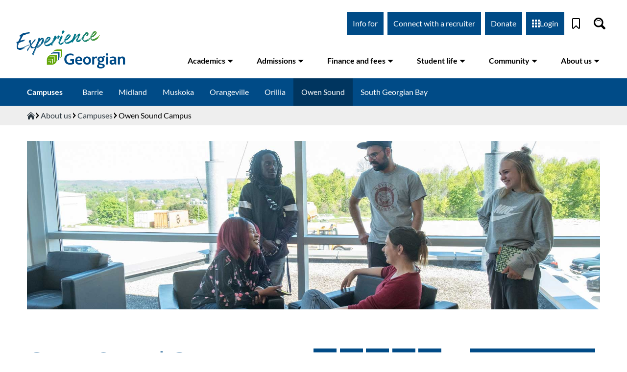

--- FILE ---
content_type: text/html; charset=UTF-8
request_url: https://www.georgiancollege.ca/about-georgian/campuses/owen-sound-campus
body_size: 121573
content:
<!DOCTYPE html><html lang="en"><head><meta charSet="utf-8"/><meta http-equiv="x-ua-compatible" content="ie=edge"/><meta name="viewport" content="width=device-width, initial-scale=1, shrink-to-fit=no"/><meta name="generator" content="Gatsby 5.6.0"/><meta name="PageID" content="51451" data-gatsby-head="true"/><meta name="description" content="" data-gatsby-head="true"/><style data-href="/styles.74b30030912dcd74a034.css" data-identity="gatsby-global-css">@font-face{font-display:swap;font-family:Lato;font-style:normal;font-weight:300;src:url([data-uri]) format("woff2"),url(/static/lato-all-300-normal-6e49c6c8ed3ce34f718bd69a9428d3e3.woff) format("woff");unicode-range:u+0100-024f,u+0259,u+1e??,u+2020,u+20a0-20ab,u+20ad-20cf,u+2113,u+2c60-2c7f,u+a720-a7ff}@font-face{font-display:swap;font-family:Lato;font-style:normal;font-weight:300;src:url(/static/lato-latin-300-normal-dc76fa21c09d3cec2243b9edef724982.woff2) format("woff2"),url(/static/lato-all-300-normal-6e49c6c8ed3ce34f718bd69a9428d3e3.woff) format("woff");unicode-range:u+00??,u+0131,u+0152-0153,u+02bb-02bc,u+02c6,u+02da,u+02dc,u+2000-206f,u+2074,u+20ac,u+2122,u+2191,u+2193,u+2212,u+2215,u+feff,u+fffd}@font-face{font-display:swap;font-family:Lato;font-style:normal;font-weight:400;src:url([data-uri]) format("woff2"),url(/static/lato-all-400-normal-3dc1eff492ab1f5985600a50d88bd933.woff) format("woff");unicode-range:u+0100-024f,u+0259,u+1e??,u+2020,u+20a0-20ab,u+20ad-20cf,u+2113,u+2c60-2c7f,u+a720-a7ff}@font-face{font-display:swap;font-family:Lato;font-style:normal;font-weight:400;src:url(/static/lato-latin-400-normal-be36596da218e1eec01c5c600b1c13ef.woff2) format("woff2"),url(/static/lato-all-400-normal-3dc1eff492ab1f5985600a50d88bd933.woff) format("woff");unicode-range:u+00??,u+0131,u+0152-0153,u+02bb-02bc,u+02c6,u+02da,u+02dc,u+2000-206f,u+2074,u+20ac,u+2122,u+2191,u+2193,u+2212,u+2215,u+feff,u+fffd}@font-face{font-display:swap;font-family:Lato;font-style:italic;font-weight:400;src:url([data-uri]) format("woff2"),url(/static/lato-all-400-italic-8fb458ae459dd35c87e7739e0186cf74.woff) format("woff");unicode-range:u+0100-024f,u+0259,u+1e??,u+2020,u+20a0-20ab,u+20ad-20cf,u+2113,u+2c60-2c7f,u+a720-a7ff}@font-face{font-display:swap;font-family:Lato;font-style:italic;font-weight:400;src:url(/static/lato-latin-400-italic-516d382b3da7e145024bacf40b3c301e.woff2) format("woff2"),url(/static/lato-all-400-italic-8fb458ae459dd35c87e7739e0186cf74.woff) format("woff");unicode-range:u+00??,u+0131,u+0152-0153,u+02bb-02bc,u+02c6,u+02da,u+02dc,u+2000-206f,u+2074,u+20ac,u+2122,u+2191,u+2193,u+2212,u+2215,u+feff,u+fffd}@font-face{font-display:swap;font-family:Lato;font-style:normal;font-weight:700;src:url([data-uri]) format("woff2"),url(/static/lato-all-700-normal-1e7707c9ec98d9b97e7f3e5ce2f7770f.woff) format("woff");unicode-range:u+0100-024f,u+0259,u+1e??,u+2020,u+20a0-20ab,u+20ad-20cf,u+2113,u+2c60-2c7f,u+a720-a7ff}@font-face{font-display:swap;font-family:Lato;font-style:normal;font-weight:700;src:url(/static/lato-latin-700-normal-8f28e0e1fdb195149f1c30f84d951b61.woff2) format("woff2"),url(/static/lato-all-700-normal-1e7707c9ec98d9b97e7f3e5ce2f7770f.woff) format("woff");unicode-range:u+00??,u+0131,u+0152-0153,u+02bb-02bc,u+02c6,u+02da,u+02dc,u+2000-206f,u+2074,u+20ac,u+2122,u+2191,u+2193,u+2212,u+2215,u+feff,u+fffd}@font-face{font-display:swap;font-family:Lato;font-style:normal;font-weight:900;src:url([data-uri]) format("woff2"),url(/static/lato-all-900-normal-67cce6471abd961c0708a0d74471f6b1.woff) format("woff");unicode-range:u+0100-024f,u+0259,u+1e??,u+2020,u+20a0-20ab,u+20ad-20cf,u+2113,u+2c60-2c7f,u+a720-a7ff}@font-face{font-display:swap;font-family:Lato;font-style:normal;font-weight:900;src:url(/static/lato-latin-900-normal-4b21d625362d4f7d84d2cb0f1ce38fb7.woff2) format("woff2"),url(/static/lato-all-900-normal-67cce6471abd961c0708a0d74471f6b1.woff) format("woff");unicode-range:u+00??,u+0131,u+0152-0153,u+02bb-02bc,u+02c6,u+02da,u+02dc,u+2000-206f,u+2074,u+20ac,u+2122,u+2191,u+2193,u+2212,u+2215,u+feff,u+fffd}.block-editor-block-icon{align-items:center;border-radius:4px;display:flex;height:24px;justify-content:center;margin:0;width:24px}.block-editor-block-icon.has-colors svg{fill:currentColor}.block-editor-block-icon svg{max-height:24px;max-width:24px;min-height:20px;min-width:20px}.block-editor-block-inspector .components-base-control{margin-bottom:24px}.block-editor-block-inspector .components-base-control:last-child{margin-bottom:8px}.block-editor-block-inspector .components-panel__body{border:none;border-top:1px solid #e2e4e7}.block-editor-block-inspector .block-editor-block-card{padding:16px}.block-editor-block-inspector__no-blocks{background:#fff;display:block;font-size:13px;padding:32px 16px;text-align:center}.block-editor-block-list__layout .block-editor-block-list__block.is-selected.is-dragging:before{border:none}.block-editor-block-list__layout .block-editor-block-list__block.is-selected.is-dragging>*{background:#f8f9f9}.block-editor-block-list__layout .block-editor-block-list__block.is-selected.is-dragging>*>*{visibility:hidden}.block-editor-block-list__layout .block-editor-block-list__block.is-selected .reusable-block-edit-panel *{z-index:1}.block-editor-block-list__layout{padding-left:14px;padding-right:14px;position:relative}@media (min-width:600px){.block-editor-block-list__layout{padding-left:58px;padding-right:58px}}.block-editor-block-list__layout .block-editor-block-list__layout{padding-left:0;padding-right:0}.block-editor-block-list__layout .block-editor-block-list__block{overflow-wrap:break-word;position:relative}.block-editor-block-list__layout .block-editor-block-list__block .components-placeholder .components-with-notices-ui{margin:-10px 0 12px}.block-editor-block-list__layout .block-editor-block-list__block .components-with-notices-ui{margin:0 0 12px;width:100%}.block-editor-block-list__layout .block-editor-block-list__block .components-with-notices-ui .components-notice{margin-left:0;margin-right:0}.block-editor-block-list__layout .block-editor-block-list__block .components-with-notices-ui .components-notice .components-notice__content{font-size:13px}.block-editor-block-list__layout .block-editor-block-list__block:before{border:1px solid transparent;border-left:none;bottom:-14px;box-shadow:none;content:"";left:-14px;outline:1px solid transparent;pointer-events:none;position:absolute;right:-14px;top:-14px;transition:border-color .1s linear,border-style .1s linear,box-shadow .1s linear;z-index:0}@media (prefers-reduced-motion:reduce){.block-editor-block-list__layout .block-editor-block-list__block:before{transition-duration:0s}}.block-editor-block-list__layout .block-editor-block-list__block.is-selected:before{border-color:rgba(66,88,99,.4);box-shadow:inset 3px 0 0 0 #555d66}.is-dark-theme .block-editor-block-list__layout .block-editor-block-list__block.is-selected:before{border-color:hsla(0,0%,100%,.45);box-shadow:inset 3px 0 0 0 #d7dade}@media (min-width:600px){.block-editor-block-list__layout .block-editor-block-list__block.is-selected:before{box-shadow:-3px 0 0 0 #555d66}.is-dark-theme .block-editor-block-list__layout .block-editor-block-list__block.is-selected:before{box-shadow:-3px 0 0 0 #d7dade}}.is-navigate-mode .block-editor-block-list__layout .block-editor-block-list__block.is-selected:before{border-color:#007cba;box-shadow:inset 3px 0 0 0 #007cba}@media (min-width:600px){.is-navigate-mode .block-editor-block-list__layout .block-editor-block-list__block.is-selected:before{box-shadow:-3px 0 0 0 #007cba}}.block-editor-block-list__layout .block-editor-block-list__block.is-focus-mode:not(.is-multi-selected){opacity:.5;transition:opacity .1s linear}@media (prefers-reduced-motion:reduce){.block-editor-block-list__layout .block-editor-block-list__block.is-focus-mode:not(.is-multi-selected){transition-duration:0s}}.block-editor-block-list__layout .block-editor-block-list__block.is-focus-mode:not(.is-multi-selected).is-focused,.block-editor-block-list__layout .block-editor-block-list__block.is-focus-mode:not(.is-multi-selected):not(.is-focused) .block-editor-block-list__block{opacity:1}.block-editor-block-list__layout .block-editor-block-list__block.is-drop-target:before{border-top:3px solid #0085ba}body.admin-color-sunrise .block-editor-block-list__layout .block-editor-block-list__block.is-drop-target:before{border-top:3px solid #d1864a}body.admin-color-ocean .block-editor-block-list__layout .block-editor-block-list__block.is-drop-target:before{border-top:3px solid #a3b9a2}body.admin-color-midnight .block-editor-block-list__layout .block-editor-block-list__block.is-drop-target:before{border-top:3px solid #e14d43}body.admin-color-ectoplasm .block-editor-block-list__layout .block-editor-block-list__block.is-drop-target:before{border-top:3px solid #a7b656}body.admin-color-coffee .block-editor-block-list__layout .block-editor-block-list__block.is-drop-target:before{border-top:3px solid #c2a68c}body.admin-color-blue .block-editor-block-list__layout .block-editor-block-list__block.is-drop-target:before{border-top:3px solid #82b4cb}body.admin-color-light .block-editor-block-list__layout .block-editor-block-list__block.is-drop-target:before{border-top:3px solid #0085ba}.block-editor-block-list__layout .block-editor-block-list__block.is-multi-selected .is-block-content,.block-editor-block-list__layout .block-editor-block-list__block.is-multi-selected:not(.is-block-collapsed){border-radius:1px;box-shadow:0 0 0 2px #007cba;outline:2px solid transparent}.is-dark-theme .block-editor-block-list__layout .block-editor-block-list__block.is-multi-selected .is-block-content,.is-dark-theme .block-editor-block-list__layout .block-editor-block-list__block.is-multi-selected:not(.is-block-collapsed){box-shadow:0 0 0 2px #fff}.block-editor-block-list__layout .block-editor-block-list__block.is-multi-selected .components-placeholder ::-moz-selection{background:transparent}.block-editor-block-list__layout .block-editor-block-list__block.is-multi-selected .components-placeholder ::selection{background:transparent}.block-editor-block-list__layout .block-editor-block-list__block.has-warning{min-height:36px}.block-editor-block-list__layout .block-editor-block-list__block.has-warning>*{pointer-events:none;-webkit-user-select:none;-moz-user-select:none;user-select:none}.block-editor-block-list__layout .block-editor-block-list__block.has-warning .block-editor-warning{pointer-events:all}.block-editor-block-list__layout .block-editor-block-list__block.has-warning:before{border-color:hsla(219,8%,60%,.25);border-left:1px solid hsla(219,8%,60%,.25)}.is-dark-theme .block-editor-block-list__layout .block-editor-block-list__block.has-warning:before{border-color:hsla(0,0%,100%,.35)}.block-editor-block-list__layout .block-editor-block-list__block.has-warning.is-selected:before{border-color:rgba(66,88,99,.4) rgba(66,88,99,.4) rgba(66,88,99,.4) transparent}.is-dark-theme .block-editor-block-list__layout .block-editor-block-list__block.has-warning.is-selected:before{border-color:hsla(0,0%,100%,.45)}.block-editor-block-list__layout .block-editor-block-list__block.has-warning:after{background-color:hsla(180,8%,97%,.4);bottom:-14px;content:"";left:-14px;position:absolute;right:-14px;top:-14px}.block-editor-block-list__layout .block-editor-block-list__block.has-warning.is-multi-selected:after{background-color:transparent}.block-editor-block-list__layout .block-editor-block-list__block.has-warning.is-selected:after{bottom:22px}@media (min-width:600px){.block-editor-block-list__layout .block-editor-block-list__block.has-warning.is-selected:after{bottom:-14px}}.block-editor-block-list__layout .block-editor-block-list__block.is-reusable.is-selected:before{border-left:transparent;border-style:dashed;border-width:1px}.block-editor-block-list__layout .block-editor-block-list__block.is-reusable>.block-editor-inner-blocks.has-overlay:after{display:none}.block-editor-block-list__layout .block-editor-block-list__block.is-reusable>.block-editor-inner-blocks.has-overlay .block-editor-inner-blocks.has-overlay:after{display:block}.is-navigate-mode .block-editor-block-list__layout .block-editor-block-list__block{cursor:default}.block-editor-block-list__layout .block-editor-block-list__block[data-align=left],.block-editor-block-list__layout .block-editor-block-list__block[data-align=right]{height:0;width:100%;z-index:21}.block-editor-block-list__layout .block-editor-block-list__block[data-align=left]:before,.block-editor-block-list__layout .block-editor-block-list__block[data-align=right]:before{content:none}.block-editor-block-list__layout .block-editor-block-list__block[data-align=left]>.is-block-content{
  /*!rtl:begin:ignore*/float:left;margin-right:2em
  /*!rtl:end:ignore*/}.block-editor-block-list__layout .block-editor-block-list__block[data-align=right]>.is-block-content{
  /*!rtl:begin:ignore*/float:right;margin-left:2em
  /*!rtl:end:ignore*/}.block-editor-block-list__layout .block-editor-block-list__block[data-align=full],.block-editor-block-list__layout .block-editor-block-list__block[data-align=wide]{clear:both}.block-editor-block-list__layout .block-editor-block-list__block[data-align=full]{margin-left:-14px;margin-right:-14px}@media (min-width:600px){.block-editor-block-list__layout .block-editor-block-list__block[data-align=full]{margin-left:-58px;margin-right:-58px}}.block-editor-block-list__layout .block-editor-block-list__block[data-align=full]:before{border-left-width:0;border-right-width:0;left:0;right:0}.block-editor-block-list__layout .block-editor-block-list__block[data-clear=true]{float:none}.block-editor-block-list__layout .block-editor-block-list__block .block-editor-block-list__layout .block-editor-default-block-appender .block-editor-inserter{left:auto;right:8px}.block-editor-block-list .block-editor-inserter{cursor:move;cursor:grab;margin:8px}.block-editor-block-list__insertion-point{margin-top:-14px;position:relative;z-index:6}.block-editor-block-list__insertion-point-indicator{background:#0085ba;height:2px;left:0;position:absolute;right:0;top:calc(50% - 1px)}body.admin-color-sunrise .block-editor-block-list__insertion-point-indicator{background:#d1864a}body.admin-color-ocean .block-editor-block-list__insertion-point-indicator{background:#a3b9a2}body.admin-color-midnight .block-editor-block-list__insertion-point-indicator{background:#e14d43}body.admin-color-ectoplasm .block-editor-block-list__insertion-point-indicator{background:#a7b656}body.admin-color-coffee .block-editor-block-list__insertion-point-indicator{background:#c2a68c}body.admin-color-blue .block-editor-block-list__insertion-point-indicator{background:#82b4cb}body.admin-color-light .block-editor-block-list__insertion-point-indicator{background:#0085ba}.block-editor-block-list__insertion-point-inserter{cursor:text;display:none;justify-content:center}@media (min-width:480px){.block-editor-block-list__insertion-point-inserter{display:flex}}.block-editor-block-list__insertion-point-inserter.is-inserter-hidden .block-editor-inserter__toggle{opacity:0;pointer-events:none}.block-editor-block-list__block-popover-inserter{margin-bottom:14px;position:absolute;top:-9999em}.block-editor-block-list__block-popover-inserter.is-visible{position:static}.block-editor-block-list__block-popover-inserter .block-editor-inserter__toggle,.block-editor-block-list__insertion-point-inserter .block-editor-inserter__toggle{background:#fff;border-radius:50%;color:#007cba;height:28px;justify-content:center;padding:0;width:28px}.block-editor-block-list__block-popover-inserter .block-editor-inserter__toggle:not(:disabled):not([aria-disabled=true]):hover,.block-editor-block-list__insertion-point-inserter .block-editor-inserter__toggle:not(:disabled):not([aria-disabled=true]):hover{box-shadow:none}.block-editor-block-list__block>.block-editor-block-list__insertion-point{bottom:auto;height:28px;left:14px;position:absolute;right:14px;top:-16px}.block-editor-block-list__block[data-align=full]>.block-editor-block-list__insertion-point{left:0;right:0}.block-editor-block-list__block .block-editor-block-list__block-html-textarea{border:none;box-shadow:none;display:block;font-family:Menlo,Consolas,monaco,monospace;font-size:14px;line-height:150%;margin:0;outline:none;overflow:hidden;resize:none;transition:padding .2s linear;width:100%}@media (prefers-reduced-motion:reduce){.block-editor-block-list__block .block-editor-block-list__block-html-textarea{transition-duration:0s}}.block-editor-block-list__block .block-editor-block-list__block-html-textarea:focus{box-shadow:none}.block-editor-block-contextual-toolbar .block-editor-block-toolbar{width:100%}@media (min-width:600px){.block-editor-block-contextual-toolbar .block-editor-block-toolbar{border-right:none;width:auto}}.block-editor-block-list__breadcrumb{display:block;line-height:1;z-index:22}.block-editor-block-list__breadcrumb .components-toolbar{background:#fff;border:1px solid #007cba;border-left:none;box-shadow:inset 3px 0 0 0 #007cba;display:flex;font-size:13px;height:38px;line-height:29px;padding-left:8px;padding-right:8px}.block-editor-block-list__breadcrumb .components-toolbar .components-button{box-shadow:none}.is-dark-theme .block-editor-block-list__breadcrumb .components-toolbar{border-color:hsla(0,0%,100%,.45)}@media (min-width:600px){.block-editor-block-list__breadcrumb .components-toolbar{box-shadow:-3px 0 0 0 #007cba}}.block-editor-block-list__block .block-editor-warning{margin-bottom:-14px;margin-left:-14px;margin-right:-14px;position:relative;transform:translateY(-14px);z-index:5}.block-editor-block-list__block .block-editor-warning.block-editor-block-list__block-crash-warning{margin-bottom:auto}.block-editor-block-list__insertion-point-popover{z-index:28}.block-editor-block-list__insertion-point-popover .components-popover__content{background:none;border:none;box-shadow:none;overflow-y:visible}.components-popover.block-editor-block-list__block-popover{z-index:29}.components-popover.block-editor-block-list__block-popover .components-popover__content{background:none;border:none;box-shadow:none;margin:0!important;min-width:auto;overflow-y:visible;pointer-events:none}.components-popover.block-editor-block-list__block-popover .components-popover__content>*{pointer-events:all}.components-popover.block-editor-block-list__block-popover .components-popover__content .block-editor-block-contextual-toolbar,.components-popover.block-editor-block-list__block-popover .components-popover__content .block-editor-block-list__breadcrumb{margin-bottom:13px;margin-left:-14px}.components-popover.block-editor-block-list__block-popover .components-popover__content .block-editor-block-contextual-toolbar[data-align=full],.components-popover.block-editor-block-list__block-popover .components-popover__content .block-editor-block-list__breadcrumb[data-align=full]{margin-left:0}.is-dragging-components-draggable .components-popover.block-editor-block-list__block-popover{opacity:0}.block-editor-block-list__block .block-list-appender{margin:14px 0}.has-background .block-editor-block-list__block .block-list-appender{margin:32px 14px}.block-list-appender.is-drop-target>div:before{border:3px solid #0085ba;bottom:-14px;content:"";left:-14px;position:absolute;right:-14px;top:-14px}body.admin-color-sunrise .block-list-appender.is-drop-target>div:before{border:3px solid #d1864a}body.admin-color-ocean .block-list-appender.is-drop-target>div:before{border:3px solid #a3b9a2}body.admin-color-midnight .block-list-appender.is-drop-target>div:before{border:3px solid #e14d43}body.admin-color-ectoplasm .block-list-appender.is-drop-target>div:before{border:3px solid #a7b656}body.admin-color-coffee .block-list-appender.is-drop-target>div:before{border:3px solid #c2a68c}body.admin-color-blue .block-list-appender.is-drop-target>div:before{border:3px solid #82b4cb}body.admin-color-light .block-list-appender.is-drop-target>div:before{border:3px solid #0085ba}.block-list-appender>.block-editor-inserter{display:block}.block-editor-block-breadcrumb{list-style:none;margin:0;padding:0}.block-editor-block-breadcrumb li{display:inline-block;margin:0}.block-editor-block-breadcrumb li:not(:last-child):after{content:"\2192"}.block-editor-block-breadcrumb__button.components-button{height:24px;line-height:24px;padding:0}.block-editor-block-breadcrumb__button.components-button:hover{text-decoration:underline}.block-editor-block-breadcrumb__button.components-button:focus{box-shadow:none;color:#191e23;outline:1px dotted #555d66;outline-offset:-2px}.block-editor-block-breadcrumb__current{cursor:default}.block-editor-block-breadcrumb__button.components-button,.block-editor-block-breadcrumb__current{color:#555d66;font-size:inherit;padding:0 8px}.block-editor-block-card{align-items:flex-start;display:flex}.block-editor-block-card__icon{border:1px solid #ccd0d4;height:36px;margin-right:10px;padding:7px;width:36px}.block-editor-block-card__content{flex-grow:1}.block-editor-block-card__title{font-weight:500;margin-bottom:5px}.block-editor-block-card__description{font-size:13px}.block-editor-block-card .block-editor-block-icon{height:24px;margin-left:-2px;margin-right:10px;padding:0 3px;width:36px}.block-editor-block-compare{height:auto;overflow:auto}@media (min-width:600px){.block-editor-block-compare{max-height:70%}}.block-editor-block-compare__wrapper{display:flex;padding-bottom:16px}.block-editor-block-compare__wrapper>div{display:flex;flex-direction:column;justify-content:space-between;min-width:200px;padding:0 16px 0 0;width:50%}.block-editor-block-compare__wrapper>div button{float:right}.block-editor-block-compare__wrapper .block-editor-block-compare__converted{border-left:1px solid #ddd;padding-left:15px;padding-right:0}.block-editor-block-compare__wrapper .block-editor-block-compare__html{border-bottom:1px solid #ddd;color:#23282d;font-family:Menlo,Consolas,monaco,monospace;font-size:12px;line-height:1.7;padding-bottom:15px}.block-editor-block-compare__wrapper .block-editor-block-compare__html span{background-color:#e6ffed;padding-bottom:3px;padding-top:3px}.block-editor-block-compare__wrapper .block-editor-block-compare__html span.block-editor-block-compare__added{background-color:#acf2bd}.block-editor-block-compare__wrapper .block-editor-block-compare__html span.block-editor-block-compare__removed{background-color:#d94f4f}.block-editor-block-compare__wrapper .block-editor-block-compare__preview{padding:14px 0 0}.block-editor-block-compare__wrapper .block-editor-block-compare__preview p{font-size:12px;margin-top:0}.block-editor-block-compare__wrapper .block-editor-block-compare__action{margin-top:14px}.block-editor-block-compare__wrapper .block-editor-block-compare__heading{font-size:1em;font-weight:400;margin:.67em 0}.block-editor-block-mobile-toolbar{border-right:1px solid #e2e4e7;display:flex;flex-direction:row}.block-editor-block-mobile-toolbar .block-editor-block-mover__control{align-items:center;border-radius:4px;height:36px;justify-content:center;margin:0;padding:3px;width:36px}.block-editor-block-mobile-toolbar .block-editor-block-mover__control .dashicon{margin:auto}.block-editor-block-mobile-toolbar .block-editor-block-mover{display:flex;margin-right:auto}.block-editor-block-mobile-toolbar .block-editor-block-mover .block-editor-block-mover__control{float:left}@media (min-width:600px){.block-editor-block-contextual-toolbar:not([data-align=wide]):not([data-align=full]) .block-editor-block-mover:not(.is-horizontal){background:#fff;border:1px solid rgba(66,88,99,.4);border-radius:4px;display:block;left:-38px;opacity:0;position:absolute;top:37px;transition:box-shadow .2s ease-out}}@media (min-width:600px) and (prefers-reduced-motion:reduce){.block-editor-block-contextual-toolbar:not([data-align=wide]):not([data-align=full]) .block-editor-block-mover:not(.is-horizontal){transition-duration:0s}}@media (min-width:600px){.block-editor-block-contextual-toolbar:not([data-align=wide]):not([data-align=full]) .block-editor-block-mover:not(.is-horizontal).is-visible{animation:edit-post__fade-in-animation .2s ease-out 0s;animation-fill-mode:forwards}}@media (min-width:600px) and (prefers-reduced-motion:reduce){.block-editor-block-contextual-toolbar:not([data-align=wide]):not([data-align=full]) .block-editor-block-mover:not(.is-horizontal).is-visible{animation-duration:1ms}}@media (min-width:600px){.block-editor-block-contextual-toolbar:not([data-align=wide]):not([data-align=full]) .block-editor-block-mover:not(.is-horizontal) .block-editor-block-mover__control{align-items:center;border:none;color:rgba(14,28,46,.62);display:flex;height:24px;justify-content:center;padding:0;width:28px}.block-editor-block-contextual-toolbar:not([data-align=wide]):not([data-align=full]) .block-editor-block-mover:not(.is-horizontal) .block-editor-block-mover__control svg{height:24px;padding:2px 5px;width:28px}.block-editor-block-contextual-toolbar:not([data-align=wide]):not([data-align=full]) .block-editor-block-mover:not(.is-horizontal) .block-editor-block-mover__control[aria-disabled=true]{color:rgba(14,28,46,.62);cursor:default;pointer-events:none}.block-editor-block-contextual-toolbar:not([data-align=wide]):not([data-align=full]) .block-editor-block-mover:not(.is-horizontal) .block-editor-block-mover__control:focus:not(:disabled){background-color:transparent}.block-editor-block-list__block:not([data-align=wide]):not([data-align=full]) .block-editor-block-mover:not(.is-horizontal){margin-top:0}}.block-editor-block-mover__control-drag-handle{fill:currentColor;cursor:move;cursor:grab}.block-editor-block-mover__control-drag-handle,.block-editor-block-mover__control-drag-handle:not(:disabled):not([aria-disabled=true]):not(.is-secondary):active,.block-editor-block-mover__control-drag-handle:not(:disabled):not([aria-disabled=true]):not(.is-secondary):focus,.block-editor-block-mover__control-drag-handle:not(:disabled):not([aria-disabled=true]):not(.is-secondary):hover{background:none;box-shadow:none;color:rgba(10,24,41,.7)}.block-editor-block-mover__control-drag-handle:not(:disabled):not([aria-disabled=true]):not(.is-secondary):active{cursor:grabbing}.block-editor-block-mover.is-horizontal .block-editor-block-mover__control-drag-handle,.block-editor-block-mover__description{display:none}.block-editor-block-navigation__container{padding:7px}.block-editor-block-navigation__label{color:#6c7781;margin:0 0 8px}.block-editor-block-navigation__list,.block-editor-block-navigation__paragraph{margin:0;padding:0}.block-editor-block-navigation__list .block-editor-button-block-appender{background:none;border-radius:4px;margin-left:.8em;outline:none;padding:8px;width:36px}.block-editor-block-navigation__list .block-editor-button-block-appender:hover:not(:disabled):not([aria-disabled=true]){background:#f3f4f5;border:none;box-shadow:none;color:#191e23;outline:none}.block-editor-block-navigation__list .block-editor-button-block-appender:focus:not(:disabled):not([aria-disabled=true]){border:none;box-shadow:none;color:#191e23;outline:1px dotted #555d66;outline-offset:-2px}.block-editor-block-navigation__list .block-editor-block-navigation__list{border-left:2px solid #a2aab2;margin-left:1em;margin-top:2px}.block-editor-block-navigation__list .block-editor-block-navigation__list .block-editor-block-navigation__list{margin-left:1.5em}.block-editor-block-navigation__list .block-editor-block-navigation__list .block-editor-block-navigation__item{position:relative}.block-editor-block-navigation__list .block-editor-block-navigation__list .block-editor-block-navigation__item:before{background:#a2aab2;content:"";height:2px;left:0;position:absolute;top:calc(50% - 1px);width:.5em}.block-editor-block-navigation__list .block-editor-block-navigation__list .block-editor-block-navigation__item-button{margin-left:.8em;width:calc(100% - .8em)}.block-editor-block-navigation__list .block-editor-block-navigation__list>li:last-child{position:relative}.block-editor-block-navigation__list .block-editor-block-navigation__list>li:last-child:after{background:#fff;bottom:0;content:"";left:-2px;position:absolute;top:19px;width:2px}.block-editor-block-navigation__item-button{align-items:center;border-radius:4px;color:#40464d;display:flex;padding:6px;text-align:left;width:100%}.block-editor-block-navigation__item-button .block-editor-block-icon{margin-right:6px}.block-editor-block-navigation__item-button:hover:not(:disabled):not([aria-disabled=true]){background:#f3f4f5;border:none;box-shadow:none;color:#191e23}.block-editor-block-navigation__item-button:focus:not(:disabled):not([aria-disabled=true]){border:none;box-shadow:none;color:#191e23;outline:1px dotted #555d66;outline-offset:-2px}.block-editor-block-navigation__item-button.is-selected,.block-editor-block-navigation__item-button.is-selected:focus{background:#edeff0;color:#32373c}.components-popover.block-editor-block-navigation__popover{z-index:99998}.block-editor-block-preview__container{overflow:hidden;position:relative;width:100%}.block-editor-block-preview__container.is-ready{overflow:visible}.block-editor-block-preview__content{left:0;margin:0;min-height:auto;overflow:visible;position:absolute;text-align:initial;top:0;transform-origin:top left}.block-editor-block-preview__content .block-editor-block-list__block,.block-editor-block-preview__content .block-editor-block-list__layout{padding:0}.block-editor-block-preview__content>div section{height:auto}.block-editor-block-preview__content .block-editor-block-drop-zone,.block-editor-block-preview__content .block-editor-block-list__insertion-point,.block-editor-block-preview__content .block-list-appender,.block-editor-block-preview__content .reusable-block-indicator{display:none}.block-editor-block-settings-menu .components-dropdown-menu__toggle svg{transform:rotate(90deg)}.block-editor-block-settings-menu__popover .components-dropdown-menu__menu{padding:0}.block-editor-block-styles{display:flex;flex-wrap:wrap;justify-content:space-between}.block-editor-block-styles__item{border-radius:4px;cursor:pointer;flex-shrink:0;margin:4px 0;overflow:hidden;padding:calc(37.5% - 6px) 6px 6px;width:calc(50% - 4px)}.block-editor-block-styles__item:focus{box-shadow:0 0 0 1px #fff,0 0 0 3px #00a0d2;color:#191e23;outline:2px solid transparent}.block-editor-block-styles__item:hover{background:#f3f4f5;color:#191e23}.block-editor-block-styles__item.is-active{box-shadow:inset 0 0 0 2px #555d66;color:#191e23;outline:2px solid transparent;outline-offset:-2px}.block-editor-block-styles__item.is-active:focus{box-shadow:0 0 0 1px #fff,0 0 0 3px #00a0d2,inset 0 0 0 2px #555d66;color:#191e23;outline:4px solid transparent;outline-offset:-4px}.block-editor-block-styles__item-preview{background:#fff;border:1px solid rgba(25,30,35,.2);border-radius:4px;display:flex;margin-top:-75%;outline:1px solid transparent;overflow:hidden;padding:75% 0 0}.block-editor-block-styles__item-preview .block-editor-block-preview__container{margin:-75% 0 0;padding-top:0}.block-editor-block-styles__item-label{padding:4px 2px;text-align:center}.block-editor-block-switcher{height:36px;position:relative}.components-button.block-editor-block-switcher__no-switcher-icon,.components-button.block-editor-block-switcher__toggle{display:block;height:36px;margin:0;padding:3px}.components-button.block-editor-block-switcher__no-switcher-icon{width:48px}.components-button.block-editor-block-switcher__no-switcher-icon .block-editor-block-icon{margin-left:auto;margin-right:auto}.components-button.block-editor-block-switcher__no-switcher-icon:disabled{border-radius:0;opacity:.84}.components-button.block-editor-block-switcher__no-switcher-icon:disabled .block-editor-block-icon.has-colors{background:#f3f4f5!important;color:#555d66!important}.components-button.block-editor-block-switcher__toggle{width:auto}.components-button.block-editor-block-switcher__toggle:active,.components-button.block-editor-block-switcher__toggle:not(:disabled):not([aria-disabled=true]):hover,.components-button.block-editor-block-switcher__toggle:not([aria-disabled=true]):focus{background:none;border:none;box-shadow:none;outline:none}.components-button.block-editor-block-switcher__toggle .block-editor-block-icon,.components-button.block-editor-block-switcher__toggle .block-editor-block-switcher__transform{align-items:center;display:flex;height:30px;margin:0 auto;padding:3px;position:relative;transition:all .1s cubic-bezier(.165,.84,.44,1);width:42px}@media (prefers-reduced-motion:reduce){.components-button.block-editor-block-switcher__toggle .block-editor-block-icon,.components-button.block-editor-block-switcher__toggle .block-editor-block-switcher__transform{transition-duration:0s}}.components-button.block-editor-block-switcher__toggle .block-editor-block-icon:after{border-left:3px solid transparent;border-right:3px solid transparent;border-top:5px solid;content:"";display:block;height:0;margin-left:4px;margin-right:2px;pointer-events:none;width:0}.components-button.block-editor-block-switcher__toggle .block-editor-block-switcher__transform{border-radius:4px;margin-top:6px}.components-button.block-editor-block-switcher__toggle:not(:disabled):focus .block-editor-block-icon,.components-button.block-editor-block-switcher__toggle:not(:disabled):focus .block-editor-block-switcher__transform,.components-button.block-editor-block-switcher__toggle:not(:disabled):hover .block-editor-block-icon,.components-button.block-editor-block-switcher__toggle:not(:disabled):hover .block-editor-block-switcher__transform,.components-button.block-editor-block-switcher__toggle[aria-expanded=true] .block-editor-block-icon,.components-button.block-editor-block-switcher__toggle[aria-expanded=true] .block-editor-block-switcher__transform{transform:translateY(-36px)}.components-button.block-editor-block-switcher__toggle:not(:disabled):focus .block-editor-block-icon,.components-button.block-editor-block-switcher__toggle:not(:disabled):focus .block-editor-block-switcher__transform{box-shadow:inset 0 0 0 1px #555d66,inset 0 0 0 2px #fff;outline:2px solid transparent}.components-popover.block-editor-block-switcher__popover .components-popover__content{background:#fff;box-shadow:0 3px 30px rgba(25,30,35,.1);display:flex;max-width:680px;min-width:300px}.block-editor-block-switcher__popover .components-popover__content .block-editor-block-switcher__container{max-width:340px;min-width:300px;width:50%}@media (min-width:782px){.block-editor-block-switcher__popover .components-popover__content{position:relative}.block-editor-block-switcher__popover .components-popover__content .block-editor-block-switcher__preview{align-self:stretch;background:#fff;border-left:1px solid #e2e4e7;box-shadow:0 3px 30px rgba(25,30,35,.1);height:auto;padding:10px;position:sticky;top:0;width:300px}}.block-editor-block-switcher__popover .components-popover__content .components-panel__body{border:0;position:relative;z-index:1}.block-editor-block-switcher__popover .components-popover__content .components-panel__body+.components-panel__body{border-top:1px solid #e2e4e7}.block-editor-block-switcher__popover .block-editor-block-styles{margin:0 -3px}.block-editor-block-switcher__popover .block-editor-block-types-list{margin:8px -8px -8px}.block-editor-block-switcher__preview-title{color:#6c7781;margin-bottom:10px}.block-editor-block-toolbar{border-left:1px solid #b5bcc2;display:flex;flex-grow:1;overflow:auto;position:relative;transition:border-color .1s linear,box-shadow .1s linear;width:100%}@media (prefers-reduced-motion:reduce){.block-editor-block-toolbar{transition-duration:0s}}@media (min-width:600px){.block-editor-block-toolbar{border-left:none;box-shadow:-3px 0 0 0 #555d66;overflow:inherit}.is-dark-theme .block-editor-block-toolbar{box-shadow:-3px 0 0 0 #d7dade}}.block-editor-block-toolbar .components-toolbar{border:0;border-bottom:1px solid #b5bcc2;border-right:1px solid #b5bcc2;border-top:1px solid #b5bcc2;line-height:0}.has-fixed-toolbar .block-editor-block-toolbar{border-left:1px solid #e2e4e7;box-shadow:none}.has-fixed-toolbar .block-editor-block-toolbar .components-toolbar{border-color:#e2e4e7}.block-editor-block-toolbar__slot{display:inline-block;line-height:0}@supports (position:sticky){.block-editor-block-toolbar__slot{display:inline-flex}}.block-editor-block-types-list{display:flex;flex-wrap:wrap;list-style:none;margin-left:-4px;margin-right:-4px;overflow:hidden;padding:4px}.block-editor-block-variation-picker .components-placeholder__instructions{margin-bottom:0}.block-editor-block-variation-picker .components-placeholder__fieldset{flex-direction:column}.block-editor-block-variation-picker.has-many-variations .components-placeholder__fieldset{max-width:90%}.block-editor-block-variation-picker__variations.block-editor-block-variation-picker__variations{display:flex;flex-direction:row;flex-wrap:wrap;justify-content:flex-start;list-style:none;margin:16px 0;padding:0;width:100%}.block-editor-block-variation-picker__variations.block-editor-block-variation-picker__variations>li{flex-shrink:1;list-style:none;margin:4px 8px 4px 0;max-width:100px}.block-editor-block-variation-picker__variations.block-editor-block-variation-picker__variations .block-editor-block-variation-picker__variation{padding:8px}.block-editor-block-variation-picker__variation{width:100%}.block-editor-block-variation-picker__variation.components-button.has-icon{justify-content:center}.block-editor-block-variation-picker__variation.components-button.has-icon.is-secondary{background-color:#fff}.block-editor-block-variation-picker__variation.components-button{height:auto;padding:0}.block-editor-block-variation-picker__variation:before{content:"";padding-bottom:100%}.block-editor-block-variation-picker__variation:first-child{margin-left:0}.block-editor-block-variation-picker__variation:last-child{margin-right:0}.block-editor-button-block-appender{align-items:center;background:hsla(200,9%,94%,.8);color:#555d66;display:flex;flex-direction:column;height:auto;justify-content:center;outline:1px dashed #8d96a0;padding:14px;width:100%}.block-editor-button-block-appender:focus,.block-editor-button-block-appender:hover{color:#191e23;outline:1px dashed #555d66}.block-editor-button-block-appender:active{color:#191e23;outline:1px dashed #191e23}.is-dark-theme .block-editor-button-block-appender{background:rgba(50,55,60,.7);color:#f8f9f9}.is-dark-theme .block-editor-button-block-appender:focus,.is-dark-theme .block-editor-button-block-appender:hover{outline:1px dashed #fff}.block-editor-color-gradient-control__color-indicator{margin-bottom:8px}.block-editor-color-gradient-control__button-tabs{display:block;margin-bottom:8px}.block-editor-panel-color-gradient-settings .component-color-indicator{vertical-align:text-bottom}.block-editor-panel-color-gradient-settings__panel-title .component-color-indicator{display:inline-block}.block-editor-panel-color-gradient-settings.is-opened .block-editor-panel-color-gradient-settings__panel-title .component-color-indicator{display:none}.block-editor-contrast-checker>.components-notice{margin:0}.block-editor-default-block-appender{clear:both;margin-left:auto;margin-right:auto;position:relative}.block-editor-default-block-appender[data-root-client-id=""] .block-editor-default-block-appender__content:hover{outline:1px solid transparent}.block-editor-default-block-appender textarea.block-editor-default-block-appender__content{background:none;border:none;box-shadow:none;color:rgba(14,28,46,.62);cursor:text;display:block;font-family:"Noto Serif",serif;font-size:16px;margin-bottom:28px;margin-top:28px;outline:1px solid transparent;padding:0 50px 0 14px;resize:none;transition:outline .2s;width:100%}@media (prefers-reduced-motion:reduce){.block-editor-default-block-appender textarea.block-editor-default-block-appender__content{transition-duration:0s}}.is-dark-theme .block-editor-default-block-appender textarea.block-editor-default-block-appender__content{color:hsla(0,0%,100%,.65)}.block-editor-default-block-appender .components-drop-zone__content-icon{display:none}.block-editor-default-block-appender__content{line-height:1.8;min-height:28px}.block-editor-block-list__empty-block-inserter.block-editor-block-list__empty-block-inserter,.block-editor-default-block-appender .block-editor-inserter{height:28px;position:absolute;top:0}.block-editor-block-list__empty-block-inserter.block-editor-block-list__empty-block-inserter .components-button.has-icon,.block-editor-default-block-appender .block-editor-inserter .components-button.has-icon{height:28px;padding:0;width:28px}.block-editor-block-list__empty-block-inserter.block-editor-block-list__empty-block-inserter .components-button svg,.block-editor-default-block-appender .block-editor-inserter .components-button svg{display:block;margin:auto}.block-editor-block-list__empty-block-inserter.block-editor-block-list__empty-block-inserter .block-editor-inserter__toggle,.block-editor-default-block-appender .block-editor-inserter .block-editor-inserter__toggle{margin-right:0}.block-editor-block-list__empty-block-inserter.block-editor-block-list__empty-block-inserter .block-editor-inserter__toggle:not(:disabled):not([aria-disabled=true]):not(.is-secondary):hover,.block-editor-default-block-appender .block-editor-inserter .block-editor-inserter__toggle:not(:disabled):not([aria-disabled=true]):not(.is-secondary):hover{box-shadow:none}.block-editor-block-list__empty-block-inserter,.block-editor-default-block-appender .block-editor-inserter{right:8px}@media (min-width:600px){.block-editor-block-list__empty-block-inserter,.block-editor-default-block-appender .block-editor-inserter{display:flex;height:100%}}.block-editor-block-list__empty-block-inserter:disabled,.block-editor-default-block-appender .block-editor-inserter:disabled{display:none}.block-editor-block-list__empty-block-inserter .block-editor-inserter__toggle,.block-editor-default-block-appender .block-editor-inserter .block-editor-inserter__toggle{border-radius:50%;height:28px;padding:0;width:28px}.block-editor-block-list__empty-block-inserter .block-editor-inserter__toggle:not(:hover),.block-editor-default-block-appender .block-editor-inserter .block-editor-inserter__toggle:not(:hover){color:rgba(10,24,41,.7)}.is-dark-theme .block-editor-block-list__empty-block-inserter .block-editor-inserter__toggle:not(:hover),.is-dark-theme .block-editor-default-block-appender .block-editor-inserter .block-editor-inserter__toggle:not(:hover){color:hsla(0,0%,100%,.75)}@media (min-width:600px){.block-editor-default-block-appender .block-editor-inserter{align-items:center}}html.block-editor-editor-skeleton__html-container{position:fixed;width:100%}@media (min-width:782px){html.block-editor-editor-skeleton__html-container{position:static;width:auto}}.block-editor-editor-skeleton{bottom:0;display:flex;flex-direction:column;height:auto;max-height:100%;position:fixed;right:0;top:46px}@media (min-width:782px){.block-editor-editor-skeleton{top:32px}.is-fullscreen-mode .block-editor-editor-skeleton{top:0}}.block-editor-editor-skeleton{left:0}@media (min-width:782px){.block-editor-editor-skeleton{left:160px}.auto-fold .block-editor-editor-skeleton{left:36px}}@media (min-width:961px){.auto-fold .block-editor-editor-skeleton{left:160px}}.folded .block-editor-editor-skeleton{left:0}@media (min-width:782px){.folded .block-editor-editor-skeleton{left:36px}}@media (max-width:782px){.auto-fold .wp-responsive-open .block-editor-editor-skeleton{left:190px}}@media (max-width:600px){.auto-fold .wp-responsive-open .block-editor-editor-skeleton{margin-left:-18px}}body.is-fullscreen-mode .block-editor-editor-skeleton{left:0!important}.block-editor-editor-skeleton__body{display:flex;flex-grow:1;overflow:auto;overscroll-behavior-y:none}.block-editor-editor-skeleton__content{display:flex;flex-direction:column;flex-grow:1}@media (min-width:782px){.block-editor-editor-skeleton__content{overflow:auto}}.block-editor-editor-skeleton__sidebar{display:none}@media (min-width:782px){.block-editor-editor-skeleton__sidebar{bottom:auto;display:block;left:auto;position:fixed!important;right:0;top:-9999em;width:280px;z-index:100000}.block-editor-editor-skeleton__sidebar:focus{bottom:0;top:auto}}.is-sidebar-opened .block-editor-editor-skeleton__sidebar{background:#fff;bottom:0;display:block;flex-shrink:0;left:0;position:absolute;right:0;top:0;width:auto;z-index:100000}@media (min-width:782px){.is-sidebar-opened .block-editor-editor-skeleton__sidebar{border-left:1px solid #e2e4e7;overflow:auto;position:relative!important;z-index:90}}.block-editor-editor-skeleton__header{border-bottom:1px solid #e2e4e7;flex-shrink:0;height:auto;position:sticky;top:0;z-index:30}@media (min-width:600px){.block-editor-editor-skeleton__header{position:static;top:0}}.block-editor-editor-skeleton__footer{border-top:1px solid #e2e4e7;display:none;flex-shrink:0;height:auto;overflow:auto}@media (min-width:782px){.block-editor-editor-skeleton__footer{display:block}}.block-editor-editor-skeleton__publish{bottom:auto;left:auto;position:fixed!important;right:0;top:-9999em;width:280px;z-index:100000}.block-editor-editor-skeleton__publish:focus{bottom:0;top:auto}.block-editor-link-control{min-width:360px;position:relative}.block-editor-link-control .block-editor-link-control__search-input.block-editor-link-control__search-input input[type=text]{border:1px solid #e1e1e1;border-radius:4px;display:block;font-size:16px;margin:16px;padding:11px 36px 11px 16px;position:relative;width:calc(100% - 32px)}@media (min-width:600px){.block-editor-link-control .block-editor-link-control__search-input.block-editor-link-control__search-input input[type=text]{font-size:13px}}.block-editor-link-control .block-editor-link-control__search-input.block-editor-link-control__search-input input[type=text]:focus{border-color:#007cba;box-shadow:0 0 0 1px #007cba;color:#191e23;outline:2px solid transparent}.block-editor-link-control__search-actions{position:absolute;right:19px;top:19px}.block-editor-link-control__search-results-wrapper{margin-top:-15px;position:relative}.block-editor-link-control__search-results-wrapper:after,.block-editor-link-control__search-results-wrapper:before{content:"";display:block;left:-1px;pointer-events:none;position:absolute;right:16px;z-index:100}.block-editor-link-control__search-results-wrapper:before{background:linear-gradient(180deg,#fff,hsla(0,0%,100%,0));bottom:auto;height:8px;top:0}.block-editor-link-control__search-results-wrapper:after{background:linear-gradient(180deg,hsla(0,0%,100%,0),#fff);bottom:0;height:16px;top:auto}.block-editor-link-control__search-results-label{display:block;font-size:1.1em;padding:15px 30px 0}.block-editor-link-control__search-results{margin:0;max-height:200px;overflow-y:auto;padding:8px 16px 16px}.block-editor-link-control__search-results.is-loading{opacity:.2}.block-editor-link-control__search-item{align-items:center;background:#fff;border:none;border-radius:5px;cursor:pointer;display:flex;font-size:13px;height:auto;padding:10px 15px;position:relative;text-align:left;width:100%}.block-editor-link-control__search-item:focus,.block-editor-link-control__search-item:hover{background-color:#e9e9e9}.block-editor-link-control__search-item.is-selected{background:#f2f2f2}.block-editor-link-control__search-item.is-selected .block-editor-link-control__search-item-type{background:#fff}.block-editor-link-control__search-item.is-current{background:transparent;border:0;cursor:default;padding:16px 16px 16px 24px;width:100%}.block-editor-link-control__search-item .block-editor-link-control__search-item-header{display:block;margin-right:24px;overflow:hidden;white-space:nowrap}.block-editor-link-control__search-item .block-editor-link-control__search-item-icon{margin-right:1em;min-width:24px}.block-editor-link-control__search-item .block-editor-link-control__search-item-info,.block-editor-link-control__search-item .block-editor-link-control__search-item-title{max-width:230px;overflow:hidden;text-overflow:ellipsis;white-space:nowrap}.block-editor-link-control__search-item .block-editor-link-control__search-item-title{display:block;font-weight:500;margin-bottom:.2em}.block-editor-link-control__search-item .block-editor-link-control__search-item-title mark{background-color:transparent;color:#000;font-weight:700}.block-editor-link-control__search-item .block-editor-link-control__search-item-title span{font-weight:400}.block-editor-link-control__search-item .block-editor-link-control__search-item-info{color:#999;display:block;font-size:.9em;line-height:1.3}.block-editor-link-control__search-item .block-editor-link-control__search-item-type{background-color:#f3f4f5;border-radius:2px;display:block;font-size:.9em;margin-left:auto;padding:3px 8px}.block-editor-link-control__search-results div[role=menu]>.block-editor-link-control__search-item.block-editor-link-control__search-item{padding:10px}.block-editor-link-control__settings{border-top:1px solid #e1e1e1;margin:0;padding:16px 24px}.block-editor-link-control__settings :last-child{margin-bottom:0}.block-editor-link-control__setting{margin-bottom:16px}.block-editor-link-control__setting :last-child{margin-bottom:0}.block-editor-link-control .block-editor-link-control__search-input .components-spinner{display:block}.block-editor-link-control .block-editor-link-control__search-input .components-spinner.components-spinner{bottom:auto;left:auto;position:absolute;right:62px;top:28px}.block-editor-link-control__search-item-action{flex-shrink:0;margin-left:auto}.block-editor-image-size-control{margin-bottom:1em}.block-editor-image-size-control .block-editor-image-size-control__row{display:flex;justify-content:space-between}.block-editor-image-size-control .block-editor-image-size-control__row .block-editor-image-size-control__height,.block-editor-image-size-control .block-editor-image-size-control__row .block-editor-image-size-control__width{margin-bottom:.5em}.block-editor-image-size-control .block-editor-image-size-control__row .block-editor-image-size-control__height input,.block-editor-image-size-control .block-editor-image-size-control__row .block-editor-image-size-control__width input{line-height:1.25}.block-editor-image-size-control .block-editor-image-size-control__row .block-editor-image-size-control__width{margin-right:5px}.block-editor-image-size-control .block-editor-image-size-control__row .block-editor-image-size-control__height{margin-left:5px}.block-editor-inner-blocks.has-overlay:after{bottom:-14px;content:"";left:-14px;position:absolute;right:-14px;top:-14px;z-index:60}[data-align=full] .has-overlay:after{left:0;right:0}.block-editor-inserter{background:none;border:none;display:inline-block;font-family:-apple-system,BlinkMacSystemFont,Segoe UI,Roboto,Oxygen-Sans,Ubuntu,Cantarell,Helvetica Neue,sans-serif;font-size:13px;line-height:1.4;padding:0}@media (min-width:782px){.block-editor-inserter{position:relative}.block-editor-inserter__popover>.components-popover__content{height:432px;overflow-y:visible}}.block-editor-inserter__toggle{transition:color .2s ease}@media (prefers-reduced-motion:reduce){.block-editor-inserter__toggle{transition-duration:0s}}.block-editor-inserter__menu{display:flex;height:100%;width:auto}@media (min-width:782px){.block-editor-inserter__menu{position:relative;width:400px}.block-editor-inserter__menu.has-help-panel{width:700px}}.block-editor-inserter__main-area{display:flex;flex-direction:column;height:100%;width:auto}@media (min-width:782px){.block-editor-inserter__main-area{position:relative;width:400px}}.block-editor-inserter__inline-elements{margin-top:-1px}.block-editor-inserter__menu.is-bottom:after{border-bottom-color:#fff}.components-popover.block-editor-inserter__popover{z-index:99998}.components-popover input[type=search].block-editor-inserter__search{border-radius:4px;display:block;font-size:16px;margin:16px;padding:11px 16px;position:relative;z-index:1}@media (min-width:600px){.components-popover input[type=search].block-editor-inserter__search{font-size:13px}}.components-popover input[type=search].block-editor-inserter__search:focus{border-color:#007cba;box-shadow:0 0 0 1px #007cba;color:#191e23;outline:2px solid transparent}.block-editor-inserter__results{flex-grow:1;overflow:auto;padding:0 16px 16px;position:relative;z-index:1}.block-editor-inserter__results:focus{outline:1px dotted #555d66}@media (min-width:782px){.block-editor-inserter__results{height:394px}}.block-editor-inserter__results [role=presentation]+.components-panel__body{border-top:none}.block-editor-inserter__popover .block-editor-block-types-list{margin:0 -8px}.block-editor-inserter__reusable-blocks-panel{position:relative;text-align:right}.block-editor-inserter__manage-reusable-blocks{margin:16px 0 0 16px}.block-editor-inserter__no-results{font-style:italic;padding:24px;text-align:center}.block-editor-inserter__child-blocks{padding:0 16px}.block-editor-inserter__parent-block-header{align-items:center;display:flex}.block-editor-inserter__parent-block-header h2{font-size:13px}.block-editor-inserter__parent-block-header .block-editor-block-icon{margin-right:8px}.block-editor-inserter__menu-help-panel{border-left:1px solid #e2e4e7;display:none;height:100%;overflow-y:auto;padding:20px;width:300px}@media (min-width:782px){.block-editor-inserter__menu-help-panel{display:flex;flex-direction:column}}.block-editor-inserter__menu-help-panel .block-editor-block-card{animation:edit-post__fade-in-animation .2s ease-out 0s;animation-fill-mode:forwards;border-bottom:1px solid #e2e4e7;margin-bottom:20px;padding-bottom:20px}@media (prefers-reduced-motion:reduce){.block-editor-inserter__menu-help-panel .block-editor-block-card{animation-duration:1ms}}.block-editor-inserter__menu-help-panel .block-editor-inserter__preview{display:flex;flex-grow:2}.block-editor-inserter__menu-help-panel-no-block{animation:edit-post__fade-in-animation .2s ease-out 0s;animation-fill-mode:forwards;display:flex;flex-direction:column;height:100%}@media (prefers-reduced-motion:reduce){.block-editor-inserter__menu-help-panel-no-block{animation-duration:1ms}}.block-editor-inserter__menu-help-panel-no-block .block-editor-inserter__menu-help-panel-no-block-text{flex-grow:1}.block-editor-inserter__menu-help-panel-no-block .block-editor-inserter__menu-help-panel-no-block-text h4{font-size:18px}.block-editor-inserter__menu-help-panel-no-block .components-notice{margin:0}.block-editor-inserter__menu-help-panel-no-block h4{margin-top:0}.block-editor-inserter__menu-help-panel-hover-area{align-items:center;border:1px dotted #e2e4e7;display:flex;flex-grow:1;margin-top:20px;padding:20px;text-align:center}.block-editor-inserter__menu-help-panel-title{font-size:18px;font-weight:600;margin-bottom:20px}.block-editor-inserter__preview-content{border:1px solid #e2e4e7;border-radius:4px;display:grid;flex-grow:2;min-height:150px}.block-editor-inserter__preview-content .block-editor-block-preview__container{margin-left:0;margin-right:0;padding:10px}.block-editor-inserter__preview-content-missing{align-items:center;border:1px solid #e2e4e7;border-radius:4px;color:#606a73;display:flex;flex:1;justify-content:center}.block-editor-block-types-list__list-item{display:block;margin:0 0 12px;padding:0;width:33.33%}.components-button.block-editor-block-types-list__item{align-items:stretch;background:transparent;border:1px solid transparent;border-radius:4px;color:#32373c;cursor:pointer;display:flex;flex-direction:column;font-size:13px;height:auto;justify-content:center;padding:0 4px;position:relative;transition:all .05s ease-in-out;width:100%;word-break:break-word}@media (prefers-reduced-motion:reduce){.components-button.block-editor-block-types-list__item{transition-duration:0s}}.components-button.block-editor-block-types-list__item:disabled{cursor:default;opacity:.6}.components-button.block-editor-block-types-list__item:not(:disabled):hover:before{background:#f3f4f5;border-radius:4px;bottom:0;color:#191e23;content:"";display:block;left:0;position:absolute;right:0;top:0;z-index:-1}.components-button.block-editor-block-types-list__item:not(:disabled):hover .block-editor-block-types-list__item-icon,.components-button.block-editor-block-types-list__item:not(:disabled):hover .block-editor-block-types-list__item-title{color:inherit}.components-button.block-editor-block-types-list__item:not(:disabled):active,.components-button.block-editor-block-types-list__item:not(:disabled):focus{background:transparent;box-shadow:0 0 0 1px #fff,0 0 0 3px #00a0d2;color:#191e23;outline:2px solid transparent;position:relative}.components-button.block-editor-block-types-list__item:not(:disabled):active .block-editor-block-types-list__item-icon,.components-button.block-editor-block-types-list__item:not(:disabled):active .block-editor-block-types-list__item-title,.components-button.block-editor-block-types-list__item:not(:disabled):focus .block-editor-block-types-list__item-icon,.components-button.block-editor-block-types-list__item:not(:disabled):focus .block-editor-block-types-list__item-title{color:inherit}.components-button.block-editor-block-types-list__item:not(:disabled).is-active{box-shadow:inset 0 0 0 2px #555d66;color:#191e23;outline:2px solid transparent;outline-offset:-2px}.components-button.block-editor-block-types-list__item:not(:disabled).is-active:focus{box-shadow:0 0 0 1px #fff,0 0 0 3px #00a0d2,inset 0 0 0 2px #555d66;color:#191e23;outline:4px solid transparent;outline-offset:-4px}.block-editor-block-types-list__item-icon{border-radius:4px;color:#555d66;padding:12px 20px;transition:all .05s ease-in-out}@media (prefers-reduced-motion:reduce){.block-editor-block-types-list__item-icon{transition-duration:0s}}.block-editor-block-types-list__item-icon .block-editor-block-icon{margin-left:auto;margin-right:auto}.block-editor-block-types-list__item-icon svg{transition:all .15s ease-out}@media (prefers-reduced-motion:reduce){.block-editor-block-types-list__item-icon svg{transition-duration:0s}}.block-editor-block-types-list__item-title{padding:4px 2px 8px}.modal-open .block-editor-media-replace-flow__options{display:none}.block-editor-media-replace-flow__indicator{margin-left:4px}.block-editor-media-replace-flow__indicator:after{border-left:3px solid transparent;border-right:3px solid transparent;border-top:5px solid;content:"";display:block;height:0;margin-left:4px;margin-right:2px;pointer-events:none;width:0}.block-editor-media-flow__url-input{max-width:255px;padding:0 15px 10px}.block-editor-media-flow__url-input input{max-width:180px}.block-editor-media-replace-flow__link-viewer .components-external-link__icon{display:none}.block-editor-media-replace-flow__link-viewer .components-visually-hidden{position:static}.block-editor-media-replace-flow__link-viewer .components-button{flex-shrink:0}.block-editor-media-placeholder__url-input-container .block-editor-media-placeholder__button{margin-bottom:0}.block-editor-media-placeholder__url-input-form{display:flex}.block-editor-media-placeholder__url-input-form input[type=url].block-editor-media-placeholder__url-input-field{border:none;border-radius:0;flex-grow:1;margin:2px;width:100%}@media (min-width:600px){.block-editor-media-placeholder__url-input-form input[type=url].block-editor-media-placeholder__url-input-field{width:300px}}.block-editor-media-placeholder__url-input-submit-button{flex-shrink:1}.block-editor-media-placeholder__button{margin-bottom:.5rem}.block-editor-media-placeholder__button .dashicon{margin-bottom:3px;vertical-align:middle}.block-editor-media-placeholder__button:hover{color:#23282d}.block-editor-media-placeholder__cancel-button.is-link{display:block;margin:1em}.block-editor-media-placeholder.is-appender{min-height:100px;outline:1px dashed #8d96a0}.block-editor-media-placeholder.is-appender:hover{cursor:pointer;outline:1px dashed #555d66}.is-dark-theme .block-editor-media-placeholder.is-appender:hover{outline:1px dashed #fff}.block-editor-media-placeholder.is-appender .block-editor-media-placeholder__upload-button{margin-right:4px}.block-editor-media-placeholder.is-appender .block-editor-media-placeholder__upload-button.components-button:focus,.block-editor-media-placeholder.is-appender .block-editor-media-placeholder__upload-button.components-button:hover{border:1px solid #555d66;box-shadow:none}.block-editor-multi-selection-inspector__card{align-items:flex-start;display:flex;padding:16px}.block-editor-multi-selection-inspector__card-content{flex-grow:1}.block-editor-multi-selection-inspector__card-title{font-weight:500;margin-bottom:5px}.block-editor-multi-selection-inspector__card-description{font-size:13px}.block-editor-multi-selection-inspector__card .block-editor-block-icon{height:24px;margin-left:-2px;margin-right:10px;padding:0 3px;width:36px}.block-editor .block-editor-plain-text{border:none;box-shadow:none;color:inherit;font-family:inherit;font-size:inherit;line-height:inherit;margin:0;padding:0;width:100%}.block-editor-responsive-block-control{border-bottom:1px solid #d7dade;margin-bottom:28px;padding-bottom:14px}.block-editor-responsive-block-control:last-child{border-bottom:0;padding-bottom:0}.block-editor-responsive-block-control__title{margin:0 0 .6em -3px}.block-editor-responsive-block-control__label{font-weight:600;margin-bottom:.6em;margin-left:-3px}.block-editor-responsive-block-control__inner{margin-left:-1px}.block-editor-responsive-block-control__toggle{margin-left:1px}.block-editor-responsive-block-control .components-base-control__help{clip:rect(1px,1px,1px,1px);word-wrap:normal!important;border:0;-webkit-clip-path:inset(50%);clip-path:inset(50%);height:1px;margin:-1px;overflow:hidden;padding:0;position:absolute;width:1px}.block-editor-format-toolbar .components-dropdown-menu__toggle .components-dropdown-menu__indicator:after{margin:7px}.block-editor-rich-text__editable>p:first-child{margin-top:0}.block-editor-rich-text__editable a{color:#007fac}.block-editor-rich-text__editable code{background:#f3f4f5;border-radius:2px;color:#23282d;font-family:Menlo,Consolas,monaco,monospace;font-size:inherit;padding:2px}.block-editor-rich-text__editable [data-rich-text-placeholder]{pointer-events:none}.block-editor-rich-text__editable [data-rich-text-placeholder]:after{content:attr(data-rich-text-placeholder);opacity:.62}.block-editor-rich-text__editable:focus{outline:none}.block-editor-rich-text__editable:focus [data-rich-text-format-boundary]{border-radius:2px}.block-editor-rich-text__editable:focus:not(.keep-placeholder-on-focus) [data-rich-text-placeholder]:after{display:none}figcaption.block-editor-rich-text__editable [data-rich-text-placeholder]:before{opacity:.8}.components-popover.block-editor-rich-text__inline-format-toolbar{z-index:99998}.components-popover.block-editor-rich-text__inline-format-toolbar .components-popover__content{margin-bottom:6px;min-width:auto}.components-popover.block-editor-rich-text__inline-format-toolbar .components-toolbar{border:none}.block-editor-skip-to-selected-block{position:absolute;top:-9999em}.block-editor-skip-to-selected-block:focus{background:#f1f1f1;box-shadow:0 0 2px 2px rgba(0,0,0,.6);color:#11a0d2;display:block;font-size:14px;font-weight:600;height:auto;line-height:normal;outline:none;padding:15px 23px 14px;text-decoration:none;width:auto;z-index:100000}body.admin-color-sunrise .block-editor-skip-to-selected-block:focus{color:#c8b03c}body.admin-color-ocean .block-editor-skip-to-selected-block:focus{color:#a89d8a}body.admin-color-midnight .block-editor-skip-to-selected-block:focus{color:#77a6b9}body.admin-color-ectoplasm .block-editor-skip-to-selected-block:focus{color:#c77430}body.admin-color-coffee .block-editor-skip-to-selected-block:focus{color:#9fa47b}body.admin-color-blue .block-editor-skip-to-selected-block:focus{color:#d9ab59}body.admin-color-light .block-editor-skip-to-selected-block:focus{color:#c75726}.block-editor-tool-selector__help{border-top:1px solid #e2e4e7;color:#6c7781;padding:16px}.block-editor-block-list__block .block-editor-url-input,.block-editor-url-input,.components-popover .block-editor-url-input{flex-grow:1;padding:1px;position:relative}.block-editor-block-list__block .block-editor-url-input input[type=text],.block-editor-url-input input[type=text],.components-popover .block-editor-url-input input[type=text]{border:none;border-radius:0;font-size:16px;margin-left:0;margin-right:0;padding:8px;width:100%}@media (min-width:600px){.block-editor-block-list__block .block-editor-url-input input[type=text],.block-editor-url-input input[type=text],.components-popover .block-editor-url-input input[type=text]{font-size:13px;width:300px}}.block-editor-block-list__block .block-editor-url-input input[type=text]::-ms-clear,.block-editor-url-input input[type=text]::-ms-clear,.components-popover .block-editor-url-input input[type=text]::-ms-clear{display:none}.block-editor-block-list__block .block-editor-url-input.has-border input[type=text],.block-editor-url-input.has-border input[type=text],.components-popover .block-editor-url-input.has-border input[type=text]{border:1px solid #555d66;border-radius:4px}.block-editor-block-list__block .block-editor-url-input.is-full-width,.block-editor-block-list__block .block-editor-url-input.is-full-width input[type=text],.block-editor-block-list__block .block-editor-url-input.is-full-width__suggestions,.block-editor-url-input.is-full-width,.block-editor-url-input.is-full-width input[type=text],.block-editor-url-input.is-full-width__suggestions,.components-popover .block-editor-url-input.is-full-width,.components-popover .block-editor-url-input.is-full-width input[type=text],.components-popover .block-editor-url-input.is-full-width__suggestions{width:100%}.block-editor-block-list__block .block-editor-url-input .components-spinner,.block-editor-url-input .components-spinner,.components-popover .block-editor-url-input .components-spinner{bottom:17px;margin:0;position:absolute;right:8px}.block-editor-url-input__suggestions{max-height:200px;overflow-y:auto;padding:4px 0;transition:all .15s ease-in-out;width:302px}@media (prefers-reduced-motion:reduce){.block-editor-url-input__suggestions{transition-duration:0s}}.block-editor-url-input .components-spinner,.block-editor-url-input__suggestions{display:none}@media (min-width:600px){.block-editor-url-input .components-spinner,.block-editor-url-input__suggestions{display:inherit}}.block-editor-url-input__suggestion{background:#fff;border:none;box-shadow:none;color:#6c7781;cursor:pointer;display:block;font-size:13px;padding:4px 8px;text-align:left;width:100%}.block-editor-url-input__suggestion:hover{background:#e2e4e7}.block-editor-url-input__suggestion.is-selected,.block-editor-url-input__suggestion:focus{background:#00719e;color:#fff;outline:none}body.admin-color-sunrise .block-editor-url-input__suggestion.is-selected,body.admin-color-sunrise .block-editor-url-input__suggestion:focus{background:#b2723f}body.admin-color-ocean .block-editor-url-input__suggestion.is-selected,body.admin-color-ocean .block-editor-url-input__suggestion:focus{background:#8b9d8a}body.admin-color-midnight .block-editor-url-input__suggestion.is-selected,body.admin-color-midnight .block-editor-url-input__suggestion:focus{background:#bf4139}body.admin-color-ectoplasm .block-editor-url-input__suggestion.is-selected,body.admin-color-ectoplasm .block-editor-url-input__suggestion:focus{background:#8e9b49}body.admin-color-coffee .block-editor-url-input__suggestion.is-selected,body.admin-color-coffee .block-editor-url-input__suggestion:focus{background:#a58d77}body.admin-color-blue .block-editor-url-input__suggestion.is-selected,body.admin-color-blue .block-editor-url-input__suggestion:focus{background:#6f99ad}body.admin-color-light .block-editor-url-input__suggestion.is-selected,body.admin-color-light .block-editor-url-input__suggestion:focus{background:#00719e}.components-toolbar>.block-editor-url-input__button{position:inherit}.block-editor-url-input__button .block-editor-url-input__back{margin-right:4px;overflow:visible}.block-editor-url-input__button .block-editor-url-input__back:after{background:#e2e4e7;content:"";display:block;height:24px;position:absolute;right:-1px;width:1px}.block-editor-url-input__button-modal{background:#fff;border:1px solid #e2e4e7;box-shadow:0 3px 30px rgba(25,30,35,.1)}.block-editor-url-input__button-modal-line{align-items:flex-start;display:flex;flex-direction:row;flex-grow:1;flex-shrink:1;min-width:0}.block-editor-url-input__button-modal-line .components-button{flex-shrink:0;height:36px;width:36px}.block-editor-url-popover__additional-controls{border-top:1px solid #e2e4e7}.block-editor-url-popover__additional-controls>div[role=menu] .components-button:not(:disabled):not([aria-disabled=true]):not(.is-secondary)>svg{box-shadow:none}.block-editor-url-popover__additional-controls div[role=menu]>.components-button{padding-left:2px}.block-editor-url-popover__row{display:flex}.block-editor-url-popover__row>:not(.block-editor-url-popover__settings-toggle){flex-grow:1}.block-editor-url-popover .components-button.has-icon{padding:3px}.block-editor-url-popover .components-button.has-icon>svg{border-radius:4px;height:30px;padding:5px;width:30px}.block-editor-url-popover .components-button.has-icon:not(:disabled):not([aria-disabled=true]):not(.is-secondary):hover{box-shadow:none}.block-editor-url-popover .components-button.has-icon:not(:disabled):not([aria-disabled=true]):not(.is-secondary):hover>svg{box-shadow:inset 0 0 0 1px #555d66,inset 0 0 0 2px #fff;color:#555d66}.block-editor-url-popover .components-button.has-icon:not(:disabled):focus{box-shadow:none}.block-editor-url-popover .components-button.has-icon:not(:disabled):focus>svg{box-shadow:inset 0 0 0 1px #555d66,inset 0 0 0 2px #fff;outline:2px solid transparent}.block-editor-url-popover__settings-toggle{border-left:1px solid #e2e4e7;border-radius:0;flex-shrink:0;margin-left:1px}.block-editor-url-popover__settings-toggle[aria-expanded=true] .dashicon{transform:rotate(180deg)}.block-editor-url-popover__input-container .components-base-control:last-child,.block-editor-url-popover__input-container .components-base-control:last-child .components-base-control__field{margin-bottom:0}.block-editor-url-popover__settings{border-top:1px solid #e2e4e7;display:block;padding:16px}.block-editor-url-popover__link-editor,.block-editor-url-popover__link-viewer{display:flex}.block-editor-url-popover__link-editor .block-editor-url-input .components-base-control__field,.block-editor-url-popover__link-viewer .block-editor-url-input .components-base-control__field{margin-bottom:0}.block-editor-url-popover__link-editor .block-editor-url-input .components-spinner,.block-editor-url-popover__link-viewer .block-editor-url-input .components-spinner{bottom:9px}.block-editor-url-popover__link-viewer-url{flex-grow:1;flex-shrink:1;margin:7px;max-width:500px;min-width:150px;overflow:hidden;text-overflow:ellipsis;white-space:nowrap}.block-editor-url-popover__link-viewer-url.has-invalid-link{color:#d94f4f}.block-editor-warning{background-color:#fff;border:1px solid #e2e4e7;display:flex;flex-direction:row;flex-wrap:nowrap;justify-content:space-between;padding:10px 14px 14px;text-align:left}.is-selected .block-editor-warning{border-color:rgba(66,88,99,.4)}@media (min-width:600px){.is-selected .block-editor-warning{border-left-color:transparent}}.is-dark-theme .is-selected .block-editor-warning{border-color:hsla(0,0%,100%,.45)}.block-editor-warning .block-editor-warning__message{font-family:-apple-system,BlinkMacSystemFont,Segoe UI,Roboto,Oxygen-Sans,Ubuntu,Cantarell,Helvetica Neue,sans-serif;font-size:13px;line-height:1.4;margin:1em 0}.block-editor-warning p.block-editor-warning__message.block-editor-warning__message{min-height:auto}.block-editor-warning .block-editor-warning__contents{align-items:baseline;display:flex;flex-direction:row;flex-wrap:wrap;justify-content:space-between;width:100%}.block-editor-warning .block-editor-warning__actions{display:flex}.block-editor-warning .block-editor-warning__action{margin:0 6px 0 0}.block-editor-warning__secondary{height:36px;margin:5px 0 0 -4px}.block-editor-warning__secondary .components-button.has-icon{padding:0 2px;width:auto}@media (min-width:600px){.block-editor-warning__secondary{margin-left:4px}.block-editor-warning__secondary .components-button.has-icon{padding:0 4px}}.block-editor-warning__secondary .components-button svg{transform:rotate(90deg)}.block-editor-writing-flow{display:flex;flex-direction:column}.block-editor-writing-flow__click-redirect{cursor:text}.html-anchor-control .components-external-link{display:block;margin-top:8px}.wp-block-audio figcaption{margin-bottom:1em;margin-top:.5em}.wp-block-audio audio{min-width:300px;width:100%}.wp-block-button{color:#fff}.wp-block-button.aligncenter{text-align:center}.wp-block-button.alignright{text-align:right}.wp-block-button__link{background-color:#32373c;border:none;border-radius:28px;box-shadow:none;color:inherit;cursor:pointer;display:inline-block;font-size:18px;margin:0;overflow-wrap:break-word;padding:12px 24px;text-align:center;text-decoration:none}.wp-block-button__link:active,.wp-block-button__link:focus,.wp-block-button__link:hover,.wp-block-button__link:visited{color:inherit}.wp-gs .wp-block-button__link:not(.has-background){background-color:var(--wp-block-core-button--color--background,var(--wp-color--primary,#32373c))}.is-style-squared .wp-block-button__link{border-radius:0}.no-border-radius.wp-block-button__link{border-radius:0!important}.is-style-outline{color:#32373c}.is-style-outline .wp-block-button__link{background-color:transparent;border:2px solid}.wp-block-buttons .wp-block-button{display:inline-block;margin-bottom:8px;margin-right:8px}.wp-block-buttons.alignright .wp-block-button{margin-left:8px;margin-right:none}.wp-block-buttons.aligncenter,.wp-block-calendar{text-align:center}.wp-block-calendar tbody td,.wp-block-calendar th{border:1px solid #e2e4e7;padding:4px}.wp-block-calendar tfoot td{border:none}.wp-block-calendar table{border-collapse:collapse;font-family:-apple-system,BlinkMacSystemFont,Segoe UI,Roboto,Oxygen-Sans,Ubuntu,Cantarell,Helvetica Neue,sans-serif;width:100%}.wp-block-calendar table th{background:#edeff0;font-weight:400}.wp-block-calendar a{text-decoration:underline}.wp-block-calendar tfoot a{color:#00739c}.wp-block-calendar table caption,.wp-block-calendar table tbody{color:#40464d}.wp-block-categories.alignleft{margin-right:2em}.wp-block-categories.alignright{margin-left:2em}.wp-block-columns{display:flex;flex-wrap:wrap;margin-bottom:28px}@media (min-width:782px){.wp-block-columns{flex-wrap:nowrap}}.wp-block-columns.has-background{padding:20px 30px}.wp-block-column{flex-grow:1;min-width:0;overflow-wrap:break-word;word-break:break-word}@media (max-width:599px){.wp-block-column{flex-basis:100%!important}}@media (min-width:600px) and (max-width:781px){.wp-block-column{flex-basis:calc(50% - 16px)!important;flex-grow:0}.wp-block-column:nth-child(2n){margin-left:32px}}@media (min-width:782px){.wp-block-column{flex-basis:0;flex-grow:1}.wp-block-column[style]{flex-grow:0}.wp-block-column:not(:first-child){margin-left:32px}}.wp-block-columns.are-vertically-aligned-top{align-items:flex-start}.wp-block-columns.are-vertically-aligned-center{align-items:center}.wp-block-columns.are-vertically-aligned-bottom{align-items:flex-end}.wp-block-column.is-vertically-aligned-top{align-self:flex-start}.wp-block-column.is-vertically-aligned-center{align-self:center}.wp-block-column.is-vertically-aligned-bottom{align-self:flex-end}.wp-block-column.is-vertically-aligned-bottom,.wp-block-column.is-vertically-aligned-center,.wp-block-column.is-vertically-aligned-top{width:100%}.wp-block-cover,.wp-block-cover-image{align-items:center;background-color:#000;background-position:50%;background-size:cover;display:flex;height:100%;justify-content:center;min-height:430px;overflow:hidden;position:relative;width:100%}.wp-block-cover-image.has-parallax,.wp-block-cover.has-parallax{background-attachment:fixed}@supports (-webkit-overflow-scrolling:touch){.wp-block-cover-image.has-parallax,.wp-block-cover.has-parallax{background-attachment:scroll}}@media (prefers-reduced-motion:reduce){.wp-block-cover-image.has-parallax,.wp-block-cover.has-parallax{background-attachment:scroll}}.wp-block-cover-image.has-background-dim:before,.wp-block-cover.has-background-dim:before{background-color:inherit;content:""}.wp-block-cover .wp-block-cover__gradient-background,.wp-block-cover-image .wp-block-cover__gradient-background,.wp-block-cover-image.has-background-dim:not(.has-background-gradient):before,.wp-block-cover.has-background-dim:not(.has-background-gradient):before{bottom:0;left:0;opacity:.5;position:absolute;right:0;top:0;z-index:1}.wp-block-cover-image.has-background-dim.has-background-dim-10 .wp-block-cover__gradient-background,.wp-block-cover-image.has-background-dim.has-background-dim-10:not(.has-background-gradient):before,.wp-block-cover.has-background-dim.has-background-dim-10 .wp-block-cover__gradient-background,.wp-block-cover.has-background-dim.has-background-dim-10:not(.has-background-gradient):before{opacity:.1}.wp-block-cover-image.has-background-dim.has-background-dim-20 .wp-block-cover__gradient-background,.wp-block-cover-image.has-background-dim.has-background-dim-20:not(.has-background-gradient):before,.wp-block-cover.has-background-dim.has-background-dim-20 .wp-block-cover__gradient-background,.wp-block-cover.has-background-dim.has-background-dim-20:not(.has-background-gradient):before{opacity:.2}.wp-block-cover-image.has-background-dim.has-background-dim-30 .wp-block-cover__gradient-background,.wp-block-cover-image.has-background-dim.has-background-dim-30:not(.has-background-gradient):before,.wp-block-cover.has-background-dim.has-background-dim-30 .wp-block-cover__gradient-background,.wp-block-cover.has-background-dim.has-background-dim-30:not(.has-background-gradient):before{opacity:.3}.wp-block-cover-image.has-background-dim.has-background-dim-40 .wp-block-cover__gradient-background,.wp-block-cover-image.has-background-dim.has-background-dim-40:not(.has-background-gradient):before,.wp-block-cover.has-background-dim.has-background-dim-40 .wp-block-cover__gradient-background,.wp-block-cover.has-background-dim.has-background-dim-40:not(.has-background-gradient):before{opacity:.4}.wp-block-cover-image.has-background-dim.has-background-dim-50 .wp-block-cover__gradient-background,.wp-block-cover-image.has-background-dim.has-background-dim-50:not(.has-background-gradient):before,.wp-block-cover.has-background-dim.has-background-dim-50 .wp-block-cover__gradient-background,.wp-block-cover.has-background-dim.has-background-dim-50:not(.has-background-gradient):before{opacity:.5}.wp-block-cover-image.has-background-dim.has-background-dim-60 .wp-block-cover__gradient-background,.wp-block-cover-image.has-background-dim.has-background-dim-60:not(.has-background-gradient):before,.wp-block-cover.has-background-dim.has-background-dim-60 .wp-block-cover__gradient-background,.wp-block-cover.has-background-dim.has-background-dim-60:not(.has-background-gradient):before{opacity:.6}.wp-block-cover-image.has-background-dim.has-background-dim-70 .wp-block-cover__gradient-background,.wp-block-cover-image.has-background-dim.has-background-dim-70:not(.has-background-gradient):before,.wp-block-cover.has-background-dim.has-background-dim-70 .wp-block-cover__gradient-background,.wp-block-cover.has-background-dim.has-background-dim-70:not(.has-background-gradient):before{opacity:.7}.wp-block-cover-image.has-background-dim.has-background-dim-80 .wp-block-cover__gradient-background,.wp-block-cover-image.has-background-dim.has-background-dim-80:not(.has-background-gradient):before,.wp-block-cover.has-background-dim.has-background-dim-80 .wp-block-cover__gradient-background,.wp-block-cover.has-background-dim.has-background-dim-80:not(.has-background-gradient):before{opacity:.8}.wp-block-cover-image.has-background-dim.has-background-dim-90 .wp-block-cover__gradient-background,.wp-block-cover-image.has-background-dim.has-background-dim-90:not(.has-background-gradient):before,.wp-block-cover.has-background-dim.has-background-dim-90 .wp-block-cover__gradient-background,.wp-block-cover.has-background-dim.has-background-dim-90:not(.has-background-gradient):before{opacity:.9}.wp-block-cover-image.has-background-dim.has-background-dim-100 .wp-block-cover__gradient-background,.wp-block-cover-image.has-background-dim.has-background-dim-100:not(.has-background-gradient):before,.wp-block-cover.has-background-dim.has-background-dim-100 .wp-block-cover__gradient-background,.wp-block-cover.has-background-dim.has-background-dim-100:not(.has-background-gradient):before{opacity:1}.wp-block-cover-image.alignleft,.wp-block-cover-image.alignright,.wp-block-cover.alignleft,.wp-block-cover.alignright{max-width:290px;width:100%}.wp-block-cover-image:after,.wp-block-cover:after{content:"";display:block;font-size:0;min-height:inherit}@supports (position:sticky){.wp-block-cover-image:after,.wp-block-cover:after{content:none}}.wp-block-cover-image.aligncenter,.wp-block-cover-image.alignleft,.wp-block-cover-image.alignright,.wp-block-cover.aligncenter,.wp-block-cover.alignleft,.wp-block-cover.alignright{display:flex}.wp-block-cover .wp-block-cover__inner-container,.wp-block-cover-image .wp-block-cover__inner-container{color:#f8f9f9;width:calc(100% - 70px);z-index:1}.wp-block-cover .wp-block-subhead:not(.has-text-color),.wp-block-cover h1:not(.has-text-color),.wp-block-cover h2:not(.has-text-color),.wp-block-cover h3:not(.has-text-color),.wp-block-cover h4:not(.has-text-color),.wp-block-cover h5:not(.has-text-color),.wp-block-cover h6:not(.has-text-color),.wp-block-cover p:not(.has-text-color),.wp-block-cover-image .wp-block-subhead:not(.has-text-color),.wp-block-cover-image h1:not(.has-text-color),.wp-block-cover-image h2:not(.has-text-color),.wp-block-cover-image h3:not(.has-text-color),.wp-block-cover-image h4:not(.has-text-color),.wp-block-cover-image h5:not(.has-text-color),.wp-block-cover-image h6:not(.has-text-color),.wp-block-cover-image p:not(.has-text-color){color:inherit}.wp-block-cover__video-background{height:100%;left:50%;-o-object-fit:cover;object-fit:cover;position:absolute;top:50%;transform:translateX(-50%) translateY(-50%);width:100%;z-index:0}.wp-block-cover-image-text,.wp-block-cover-image-text a,.wp-block-cover-image-text a:active,.wp-block-cover-image-text a:focus,.wp-block-cover-image-text a:hover,.wp-block-cover-text,.wp-block-cover-text a,.wp-block-cover-text a:active,.wp-block-cover-text a:focus,.wp-block-cover-text a:hover,section.wp-block-cover-image h2,section.wp-block-cover-image h2 a,section.wp-block-cover-image h2 a:active,section.wp-block-cover-image h2 a:focus,section.wp-block-cover-image h2 a:hover{color:#fff}.wp-block-cover-image .wp-block-cover.has-left-content{justify-content:flex-start}.wp-block-cover-image .wp-block-cover.has-right-content{justify-content:flex-end}.wp-block-cover-image.has-left-content .wp-block-cover-image-text,.wp-block-cover.has-left-content .wp-block-cover-text,section.wp-block-cover-image.has-left-content>h2{margin-left:0;text-align:left}.wp-block-cover-image.has-right-content .wp-block-cover-image-text,.wp-block-cover.has-right-content .wp-block-cover-text,section.wp-block-cover-image.has-right-content>h2{margin-right:0;text-align:right}.wp-block-cover .wp-block-cover-text,.wp-block-cover-image .wp-block-cover-image-text,section.wp-block-cover-image>h2{font-size:2em;line-height:1.25;margin-bottom:0;max-width:580px;padding:14px;text-align:center;z-index:1}.block-editor-block-list__block[data-type="core/embed"][data-align=left],.block-editor-block-list__block[data-type="core/embed"][data-align=right],.wp-block-embed.alignleft,.wp-block-embed.alignright{max-width:360px;width:100%}.wp-block-embed{margin-bottom:1em}.wp-block-embed figcaption{margin-bottom:1em;margin-top:.5em}.wp-embed-responsive .wp-block-embed.wp-embed-aspect-1-1 .wp-block-embed__wrapper,.wp-embed-responsive .wp-block-embed.wp-embed-aspect-1-2 .wp-block-embed__wrapper,.wp-embed-responsive .wp-block-embed.wp-embed-aspect-16-9 .wp-block-embed__wrapper,.wp-embed-responsive .wp-block-embed.wp-embed-aspect-18-9 .wp-block-embed__wrapper,.wp-embed-responsive .wp-block-embed.wp-embed-aspect-21-9 .wp-block-embed__wrapper,.wp-embed-responsive .wp-block-embed.wp-embed-aspect-4-3 .wp-block-embed__wrapper,.wp-embed-responsive .wp-block-embed.wp-embed-aspect-9-16 .wp-block-embed__wrapper{position:relative}.wp-embed-responsive .wp-block-embed.wp-embed-aspect-1-1 .wp-block-embed__wrapper:before,.wp-embed-responsive .wp-block-embed.wp-embed-aspect-1-2 .wp-block-embed__wrapper:before,.wp-embed-responsive .wp-block-embed.wp-embed-aspect-16-9 .wp-block-embed__wrapper:before,.wp-embed-responsive .wp-block-embed.wp-embed-aspect-18-9 .wp-block-embed__wrapper:before,.wp-embed-responsive .wp-block-embed.wp-embed-aspect-21-9 .wp-block-embed__wrapper:before,.wp-embed-responsive .wp-block-embed.wp-embed-aspect-4-3 .wp-block-embed__wrapper:before,.wp-embed-responsive .wp-block-embed.wp-embed-aspect-9-16 .wp-block-embed__wrapper:before{content:"";display:block;padding-top:50%}.wp-embed-responsive .wp-block-embed.wp-embed-aspect-1-1 .wp-block-embed__wrapper iframe,.wp-embed-responsive .wp-block-embed.wp-embed-aspect-1-2 .wp-block-embed__wrapper iframe,.wp-embed-responsive .wp-block-embed.wp-embed-aspect-16-9 .wp-block-embed__wrapper iframe,.wp-embed-responsive .wp-block-embed.wp-embed-aspect-18-9 .wp-block-embed__wrapper iframe,.wp-embed-responsive .wp-block-embed.wp-embed-aspect-21-9 .wp-block-embed__wrapper iframe,.wp-embed-responsive .wp-block-embed.wp-embed-aspect-4-3 .wp-block-embed__wrapper iframe,.wp-embed-responsive .wp-block-embed.wp-embed-aspect-9-16 .wp-block-embed__wrapper iframe{bottom:0;height:100%;left:0;position:absolute;right:0;top:0;width:100%}.wp-embed-responsive .wp-block-embed.wp-embed-aspect-21-9 .wp-block-embed__wrapper:before{padding-top:42.85%}.wp-embed-responsive .wp-block-embed.wp-embed-aspect-18-9 .wp-block-embed__wrapper:before{padding-top:50%}.wp-embed-responsive .wp-block-embed.wp-embed-aspect-16-9 .wp-block-embed__wrapper:before{padding-top:56.25%}.wp-embed-responsive .wp-block-embed.wp-embed-aspect-4-3 .wp-block-embed__wrapper:before{padding-top:75%}.wp-embed-responsive .wp-block-embed.wp-embed-aspect-1-1 .wp-block-embed__wrapper:before{padding-top:100%}.wp-embed-responsive .wp-block-embed.wp-embed-aspect-9-16 .wp-block-embed__wrapper:before{padding-top:177.78%}.wp-embed-responsive .wp-block-embed.wp-embed-aspect-1-2 .wp-block-embed__wrapper:before{padding-top:200%}.wp-block-file{margin-bottom:1.5em}.wp-block-file.aligncenter{text-align:center}.wp-block-file.alignright{text-align:right}.wp-block-file .wp-block-file__button{background:#32373c;border-radius:2em;color:#fff;font-size:13px;padding:.5em 1em}.wp-block-file a.wp-block-file__button{text-decoration:none}.wp-block-file a.wp-block-file__button:active,.wp-block-file a.wp-block-file__button:focus,.wp-block-file a.wp-block-file__button:hover,.wp-block-file a.wp-block-file__button:visited{box-shadow:none;color:#fff;opacity:.85;text-decoration:none}.wp-block-file *+.wp-block-file__button{margin-left:.75em}.blocks-gallery-grid,.wp-block-gallery{display:flex;flex-wrap:wrap;list-style-type:none;margin:0;padding:0}.blocks-gallery-grid .blocks-gallery-image,.blocks-gallery-grid .blocks-gallery-item,.wp-block-gallery .blocks-gallery-image,.wp-block-gallery .blocks-gallery-item{display:flex;flex-direction:column;flex-grow:1;justify-content:center;margin:0 16px 16px 0;position:relative}.blocks-gallery-grid .blocks-gallery-image figure,.blocks-gallery-grid .blocks-gallery-item figure,.wp-block-gallery .blocks-gallery-image figure,.wp-block-gallery .blocks-gallery-item figure{height:100%;margin:0}@supports (position:sticky){.blocks-gallery-grid .blocks-gallery-image figure,.blocks-gallery-grid .blocks-gallery-item figure,.wp-block-gallery .blocks-gallery-image figure,.wp-block-gallery .blocks-gallery-item figure{align-items:flex-end;display:flex;justify-content:flex-start}}.blocks-gallery-grid .blocks-gallery-image img,.blocks-gallery-grid .blocks-gallery-item img,.wp-block-gallery .blocks-gallery-image img,.wp-block-gallery .blocks-gallery-item img{display:block;height:auto;max-width:100%;width:100%}@supports (position:sticky){.blocks-gallery-grid .blocks-gallery-image img,.blocks-gallery-grid .blocks-gallery-item img,.wp-block-gallery .blocks-gallery-image img,.wp-block-gallery .blocks-gallery-item img{width:auto}}.blocks-gallery-grid .blocks-gallery-image figcaption,.blocks-gallery-grid .blocks-gallery-item figcaption,.wp-block-gallery .blocks-gallery-image figcaption,.wp-block-gallery .blocks-gallery-item figcaption{background:linear-gradient(0deg,rgba(0,0,0,.7),rgba(0,0,0,.3) 70%,transparent);bottom:0;color:#fff;font-size:13px;max-height:100%;overflow:auto;padding:40px 10px 9px;position:absolute;text-align:center;width:100%}.blocks-gallery-grid .blocks-gallery-image figcaption img,.blocks-gallery-grid .blocks-gallery-item figcaption img,.wp-block-gallery .blocks-gallery-image figcaption img,.wp-block-gallery .blocks-gallery-item figcaption img{display:inline}.blocks-gallery-grid.is-cropped .blocks-gallery-image a,.blocks-gallery-grid.is-cropped .blocks-gallery-image img,.blocks-gallery-grid.is-cropped .blocks-gallery-item a,.blocks-gallery-grid.is-cropped .blocks-gallery-item img,.wp-block-gallery.is-cropped .blocks-gallery-image a,.wp-block-gallery.is-cropped .blocks-gallery-image img,.wp-block-gallery.is-cropped .blocks-gallery-item a,.wp-block-gallery.is-cropped .blocks-gallery-item img{width:100%}@supports (position:sticky){.blocks-gallery-grid.is-cropped .blocks-gallery-image a,.blocks-gallery-grid.is-cropped .blocks-gallery-image img,.blocks-gallery-grid.is-cropped .blocks-gallery-item a,.blocks-gallery-grid.is-cropped .blocks-gallery-item img,.wp-block-gallery.is-cropped .blocks-gallery-image a,.wp-block-gallery.is-cropped .blocks-gallery-image img,.wp-block-gallery.is-cropped .blocks-gallery-item a,.wp-block-gallery.is-cropped .blocks-gallery-item img{flex:1;height:100%;-o-object-fit:cover;object-fit:cover}}.blocks-gallery-grid .blocks-gallery-image,.blocks-gallery-grid .blocks-gallery-item,.wp-block-gallery .blocks-gallery-image,.wp-block-gallery .blocks-gallery-item{width:calc(50% - 8px)}.blocks-gallery-grid .blocks-gallery-image:nth-of-type(2n),.blocks-gallery-grid .blocks-gallery-item:nth-of-type(2n),.wp-block-gallery .blocks-gallery-image:nth-of-type(2n),.wp-block-gallery .blocks-gallery-item:nth-of-type(2n){margin-right:0}.blocks-gallery-grid.columns-1 .blocks-gallery-image,.blocks-gallery-grid.columns-1 .blocks-gallery-item,.wp-block-gallery.columns-1 .blocks-gallery-image,.wp-block-gallery.columns-1 .blocks-gallery-item{margin-right:0;width:100%}@media (min-width:600px){.blocks-gallery-grid.columns-3 .blocks-gallery-image,.blocks-gallery-grid.columns-3 .blocks-gallery-item,.wp-block-gallery.columns-3 .blocks-gallery-image,.wp-block-gallery.columns-3 .blocks-gallery-item{margin-right:16px;width:calc(33.33333% - 10.66667px)}@supports (-ms-ime-align:auto){.blocks-gallery-grid.columns-3 .blocks-gallery-image,.blocks-gallery-grid.columns-3 .blocks-gallery-item,.wp-block-gallery.columns-3 .blocks-gallery-image,.wp-block-gallery.columns-3 .blocks-gallery-item{width:calc(33.33333% - 11.66667px)}}.blocks-gallery-grid.columns-4 .blocks-gallery-image,.blocks-gallery-grid.columns-4 .blocks-gallery-item,.wp-block-gallery.columns-4 .blocks-gallery-image,.wp-block-gallery.columns-4 .blocks-gallery-item{margin-right:16px;width:calc(25% - 12px)}@supports (-ms-ime-align:auto){.blocks-gallery-grid.columns-4 .blocks-gallery-image,.blocks-gallery-grid.columns-4 .blocks-gallery-item,.wp-block-gallery.columns-4 .blocks-gallery-image,.wp-block-gallery.columns-4 .blocks-gallery-item{width:calc(25% - 13px)}}.blocks-gallery-grid.columns-5 .blocks-gallery-image,.blocks-gallery-grid.columns-5 .blocks-gallery-item,.wp-block-gallery.columns-5 .blocks-gallery-image,.wp-block-gallery.columns-5 .blocks-gallery-item{margin-right:16px;width:calc(20% - 12.8px)}@supports (-ms-ime-align:auto){.blocks-gallery-grid.columns-5 .blocks-gallery-image,.blocks-gallery-grid.columns-5 .blocks-gallery-item,.wp-block-gallery.columns-5 .blocks-gallery-image,.wp-block-gallery.columns-5 .blocks-gallery-item{width:calc(20% - 13.8px)}}.blocks-gallery-grid.columns-6 .blocks-gallery-image,.blocks-gallery-grid.columns-6 .blocks-gallery-item,.wp-block-gallery.columns-6 .blocks-gallery-image,.wp-block-gallery.columns-6 .blocks-gallery-item{margin-right:16px;width:calc(16.66667% - 13.33333px)}@supports (-ms-ime-align:auto){.blocks-gallery-grid.columns-6 .blocks-gallery-image,.blocks-gallery-grid.columns-6 .blocks-gallery-item,.wp-block-gallery.columns-6 .blocks-gallery-image,.wp-block-gallery.columns-6 .blocks-gallery-item{width:calc(16.66667% - 14.33333px)}}.blocks-gallery-grid.columns-7 .blocks-gallery-image,.blocks-gallery-grid.columns-7 .blocks-gallery-item,.wp-block-gallery.columns-7 .blocks-gallery-image,.wp-block-gallery.columns-7 .blocks-gallery-item{margin-right:16px;width:calc(14.28571% - 13.71429px)}@supports (-ms-ime-align:auto){.blocks-gallery-grid.columns-7 .blocks-gallery-image,.blocks-gallery-grid.columns-7 .blocks-gallery-item,.wp-block-gallery.columns-7 .blocks-gallery-image,.wp-block-gallery.columns-7 .blocks-gallery-item{width:calc(14.28571% - 14.71429px)}}.blocks-gallery-grid.columns-8 .blocks-gallery-image,.blocks-gallery-grid.columns-8 .blocks-gallery-item,.wp-block-gallery.columns-8 .blocks-gallery-image,.wp-block-gallery.columns-8 .blocks-gallery-item{margin-right:16px;width:calc(12.5% - 14px)}@supports (-ms-ime-align:auto){.blocks-gallery-grid.columns-8 .blocks-gallery-image,.blocks-gallery-grid.columns-8 .blocks-gallery-item,.wp-block-gallery.columns-8 .blocks-gallery-image,.wp-block-gallery.columns-8 .blocks-gallery-item{width:calc(12.5% - 15px)}}.blocks-gallery-grid.columns-1 .blocks-gallery-image:nth-of-type(1n),.blocks-gallery-grid.columns-1 .blocks-gallery-item:nth-of-type(1n),.blocks-gallery-grid.columns-2 .blocks-gallery-image:nth-of-type(2n),.blocks-gallery-grid.columns-2 .blocks-gallery-item:nth-of-type(2n),.blocks-gallery-grid.columns-3 .blocks-gallery-image:nth-of-type(3n),.blocks-gallery-grid.columns-3 .blocks-gallery-item:nth-of-type(3n),.blocks-gallery-grid.columns-4 .blocks-gallery-image:nth-of-type(4n),.blocks-gallery-grid.columns-4 .blocks-gallery-item:nth-of-type(4n),.blocks-gallery-grid.columns-5 .blocks-gallery-image:nth-of-type(5n),.blocks-gallery-grid.columns-5 .blocks-gallery-item:nth-of-type(5n),.blocks-gallery-grid.columns-6 .blocks-gallery-image:nth-of-type(6n),.blocks-gallery-grid.columns-6 .blocks-gallery-item:nth-of-type(6n),.blocks-gallery-grid.columns-7 .blocks-gallery-image:nth-of-type(7n),.blocks-gallery-grid.columns-7 .blocks-gallery-item:nth-of-type(7n),.blocks-gallery-grid.columns-8 .blocks-gallery-image:nth-of-type(8n),.blocks-gallery-grid.columns-8 .blocks-gallery-item:nth-of-type(8n),.wp-block-gallery.columns-1 .blocks-gallery-image:nth-of-type(1n),.wp-block-gallery.columns-1 .blocks-gallery-item:nth-of-type(1n),.wp-block-gallery.columns-2 .blocks-gallery-image:nth-of-type(2n),.wp-block-gallery.columns-2 .blocks-gallery-item:nth-of-type(2n),.wp-block-gallery.columns-3 .blocks-gallery-image:nth-of-type(3n),.wp-block-gallery.columns-3 .blocks-gallery-item:nth-of-type(3n),.wp-block-gallery.columns-4 .blocks-gallery-image:nth-of-type(4n),.wp-block-gallery.columns-4 .blocks-gallery-item:nth-of-type(4n),.wp-block-gallery.columns-5 .blocks-gallery-image:nth-of-type(5n),.wp-block-gallery.columns-5 .blocks-gallery-item:nth-of-type(5n),.wp-block-gallery.columns-6 .blocks-gallery-image:nth-of-type(6n),.wp-block-gallery.columns-6 .blocks-gallery-item:nth-of-type(6n),.wp-block-gallery.columns-7 .blocks-gallery-image:nth-of-type(7n),.wp-block-gallery.columns-7 .blocks-gallery-item:nth-of-type(7n),.wp-block-gallery.columns-8 .blocks-gallery-image:nth-of-type(8n),.wp-block-gallery.columns-8 .blocks-gallery-item:nth-of-type(8n){margin-right:0}}.blocks-gallery-grid .blocks-gallery-image:last-child,.blocks-gallery-grid .blocks-gallery-item:last-child,.wp-block-gallery .blocks-gallery-image:last-child,.wp-block-gallery .blocks-gallery-item:last-child{margin-right:0}.blocks-gallery-grid.alignleft,.blocks-gallery-grid.alignright,.wp-block-gallery.alignleft,.wp-block-gallery.alignright{max-width:290px;width:100%}.blocks-gallery-grid.aligncenter .blocks-gallery-item figure,.wp-block-gallery.aligncenter .blocks-gallery-item figure{justify-content:center}.wp-block-image{margin-bottom:1em}.wp-block-image img{max-width:100%}.wp-block-image.aligncenter{text-align:center}.wp-block-image.alignfull img,.wp-block-image.alignwide img{width:100%}.wp-block-image .aligncenter,.wp-block-image .alignleft,.wp-block-image .alignright,.wp-block-image.is-resized{display:table;margin-left:0;margin-right:0}.wp-block-image .aligncenter>figcaption,.wp-block-image .alignleft>figcaption,.wp-block-image .alignright>figcaption,.wp-block-image.is-resized>figcaption{caption-side:bottom;display:table-caption}.wp-block-image .alignleft{float:left;margin-right:1em}.wp-block-image .alignright{float:right;margin-left:1em}.wp-block-image .aligncenter{margin-left:auto;margin-right:auto}.wp-block-image figcaption{margin-bottom:1em;margin-top:.5em}.is-style-circle-mask img,.is-style-rounded img{border-radius:9999px}@supports ((-webkit-mask-image:none) or (mask-image:none)) or (-webkit-mask-image:none){.is-style-circle-mask img{border-radius:0;-webkit-mask-image:url('data:image/svg+xml;utf8,<svg viewBox="0 0 100 100" xmlns="http://www.w3.org/2000/svg"><circle cx="50" cy="50" r="50"/></svg>');mask-image:url('data:image/svg+xml;utf8,<svg viewBox="0 0 100 100" xmlns="http://www.w3.org/2000/svg"><circle cx="50" cy="50" r="50"/></svg>');mask-mode:alpha;-webkit-mask-position:center;mask-position:center;-webkit-mask-repeat:no-repeat;mask-repeat:no-repeat;-webkit-mask-size:contain;mask-size:contain}}.wp-block-latest-comments__comment{font-size:15px;line-height:1.1;list-style:none;margin-bottom:1em}.has-avatars .wp-block-latest-comments__comment{list-style:none;min-height:36px}.has-avatars .wp-block-latest-comments__comment .wp-block-latest-comments__comment-excerpt,.has-avatars .wp-block-latest-comments__comment .wp-block-latest-comments__comment-meta{margin-left:52px}.has-dates .wp-block-latest-comments__comment,.has-excerpts .wp-block-latest-comments__comment{line-height:1.5}.wp-block-latest-comments__comment-excerpt p{font-size:14px;line-height:1.8;margin:5px 0 20px}.wp-block-latest-comments__comment-date{color:#8f98a1;display:block;font-size:12px}.wp-block-latest-comments .avatar,.wp-block-latest-comments__comment-avatar{border-radius:24px;display:block;float:left;height:40px;margin-right:12px;width:40px}.wp-block-latest-posts.alignleft{margin-right:2em}.wp-block-latest-posts.alignright{margin-left:2em}.wp-block-latest-posts.wp-block-latest-posts__list li{clear:both}.wp-block-latest-posts.is-grid{display:flex;flex-wrap:wrap;padding:0}.wp-block-latest-posts.is-grid li{margin:0 16px 16px 0;width:100%}@media (min-width:600px){.wp-block-latest-posts.columns-2 li{width:calc(50% - 16px)}.wp-block-latest-posts.columns-3 li{width:calc(33.33333% - 16px)}.wp-block-latest-posts.columns-4 li{width:calc(25% - 16px)}.wp-block-latest-posts.columns-5 li{width:calc(20% - 16px)}.wp-block-latest-posts.columns-6 li{width:calc(16.66667% - 16px)}}.wp-block-latest-posts__post-date{color:#6c7781;display:block;font-size:13px}.wp-block-latest-posts__post-excerpt{margin-bottom:16px;margin-top:8px}.wp-block-latest-posts__featured-image img{height:auto;width:auto}.wp-block-latest-posts__featured-image.alignleft{margin-right:1em}.wp-block-latest-posts__featured-image.alignright{margin-left:1em}.wp-block-latest-posts__featured-image.aligncenter{margin-bottom:1em;text-align:center}.wp-block-media-text{
  /*!rtl:begin:ignore*/direction:ltr;
  /*!rtl:end:ignore*/display:grid;grid-template-columns:50% 1fr;grid-template-rows:auto}.wp-block-media-text.has-media-on-the-right{grid-template-columns:1fr 50%}.wp-block-media-text.is-vertically-aligned-top .wp-block-media-text__content,.wp-block-media-text.is-vertically-aligned-top .wp-block-media-text__media{align-self:start}.wp-block-media-text .wp-block-media-text__content,.wp-block-media-text .wp-block-media-text__media,.wp-block-media-text.is-vertically-aligned-center .wp-block-media-text__content,.wp-block-media-text.is-vertically-aligned-center .wp-block-media-text__media{align-self:center}.wp-block-media-text.is-vertically-aligned-bottom .wp-block-media-text__content,.wp-block-media-text.is-vertically-aligned-bottom .wp-block-media-text__media{align-self:end}.wp-block-media-text .wp-block-media-text__media{
  /*!rtl:begin:ignore*/grid-column:1;grid-row:1;
  /*!rtl:end:ignore*/margin:0}.wp-block-media-text .wp-block-media-text__content{direction:ltr;
  /*!rtl:begin:ignore*/grid-column:2;grid-row:1;
  /*!rtl:end:ignore*/padding:0 8%;word-break:break-word}.wp-block-media-text.has-media-on-the-right .wp-block-media-text__media{
  /*!rtl:begin:ignore*/grid-column:2;grid-row:1
  /*!rtl:end:ignore*/}.wp-block-media-text.has-media-on-the-right .wp-block-media-text__content{
  /*!rtl:begin:ignore*/grid-column:1;grid-row:1
  /*!rtl:end:ignore*/}.wp-block-media-text>figure>img,.wp-block-media-text>figure>video{max-width:unset;vertical-align:middle;width:100%}.wp-block-media-text.is-image-fill figure.wp-block-media-text__media{background-size:cover;height:100%;min-height:250px}.wp-block-media-text.is-image-fill figure.wp-block-media-text__media>img{clip:rect(0,0,0,0);border:0;height:1px;margin:-1px;overflow:hidden;padding:0;position:absolute;width:1px}@media (max-width:600px){.wp-block-media-text.is-stacked-on-mobile{grid-template-columns:100%!important}.wp-block-media-text.is-stacked-on-mobile .wp-block-media-text__media{grid-column:1;grid-row:1}.wp-block-media-text.is-stacked-on-mobile .wp-block-media-text__content,.wp-block-media-text.is-stacked-on-mobile.has-media-on-the-right .wp-block-media-text__media{grid-column:1;grid-row:2}.wp-block-media-text.is-stacked-on-mobile.has-media-on-the-right .wp-block-media-text__content{grid-column:1;grid-row:1}}.wp-block-navigation>ul{display:block;list-style:none;margin:0;padding-left:0}@media (min-width:600px){.wp-block-navigation>ul{display:flex;flex-wrap:wrap}}.wp-block-navigation>ul ul{list-style:none;margin-left:0;margin-top:0;padding-left:0}.wp-block-navigation>ul ul li{margin:0}.wp-block-navigation>ul li{z-index:1}.wp-block-navigation>ul li:focus-within,.wp-block-navigation>ul li:hover{cursor:pointer;z-index:99999}.wp-block-navigation>ul li ul:focus,.wp-block-navigation>ul li ul:hover,.wp-block-navigation>ul li:focus-within>ul,.wp-block-navigation>ul li:hover>ul{display:flex;flex-direction:column;opacity:1;visibility:visible}.wp-block-navigation>ul>li ul{left:0;max-width:200px;min-width:200px;opacity:0;position:absolute;top:100%;transition:opacity .1s linear;visibility:hidden}.wp-block-navigation,.wp-block-navigation .block-editor-block-list__layout{display:flex;flex-wrap:wrap}.wp-block-navigation .block-editor-block-list__layout .block-editor-block-list__layout{width:200px}.wp-block-navigation .block-editor-inner-blocks>.block-editor-block-list__layout>.wp-block{margin:0;width:auto}.wp-block-navigation,.wp-block-navigation>.wp-block-navigation__container{align-items:center;width:100%}.wp-block-navigation>.wp-block-navigation-link,.wp-block-navigation>.wp-block-navigation__container>.wp-block-navigation-link{display:flex;margin-bottom:0;margin-top:0}.wp-block-navigation .wp-block-navigation-link{display:flex;line-height:1.4;margin:0;min-height:56px;position:relative}.wp-block-navigation .wp-block-navigation-link .wp-block,.wp-block-navigation .wp-block-navigation-link .wp-block-navigation-link{min-height:auto;padding:0}.wp-block-navigation .wp-block-navigation-link .wp-block .wp-block-navigation-link{margin:0}.wp-block-navigation .wp-block-navigation-link>.block-editor-inner-blocks{display:none}.wp-block-navigation .wp-block-navigation-link.has-child>.wp-block-navigation__container,.wp-block-navigation .wp-block-navigation-link.is-editing.has-child>.block-editor-inner-blocks{border:1px solid rgba(0,0,0,.15);display:flex;left:0;position:absolute;top:100%;z-index:1}.wp-block-navigation .wp-block-navigation-link.has-child>.wp-block-navigation__container .block-editor-inner-blocks,.wp-block-navigation .wp-block-navigation-link.has-child>.wp-block-navigation__container .wp-block-navigation__container,.wp-block-navigation .wp-block-navigation-link.is-editing.has-child>.block-editor-inner-blocks .block-editor-inner-blocks,.wp-block-navigation .wp-block-navigation-link.is-editing.has-child>.block-editor-inner-blocks .wp-block-navigation__container{left:100%;top:-1px}.wp-block-navigation .wp-block-navigation-link .block-editor-inner-blocks,.wp-block-navigation .wp-block-navigation-link .wp-block-navigation__container{background-color:inherit;color:inherit}.wp-block-navigation .wp-block-navigation-link .wp-block-navigation-link__content{align-items:center;display:flex;padding:6px 16px;width:-moz-max-content;width:max-content}.wp-block-navigation .wp-block-navigation-link .wp-block-navigation-link:first-child:not(:only-child) .wp-block-navigation-link__content{padding-top:8px}.wp-block-navigation .wp-block-navigation-link .wp-block-navigation-link:last-child .wp-block-navigation-link__content{padding-bottom:8px}.wp-block-navigation .wp-block-navigation-link.has-child .wp-block-navigation-link__content{min-width:100%;padding-right:32px;position:relative}.wp-block-navigation .wp-block-navigation-link .wp-block-navigation-link__submenu-icon{position:absolute;right:16px}.wp-block-navigation .wp-block-navigation-link .wp-block-navigation-link__submenu-icon svg{fill:currentColor}.wp-block-navigation .wp-block-navigation-link .wp-block-navigation-link svg{transform:rotate(0)}.wp-block-navigation .wp-block-navigation-link.has-text-color .wp-block-navigation-link__content{color:inherit}.wp-block-navigation .wp-block-navigation-link:not(.has-text-color)>.block-editor-inner-blocks,.wp-block-navigation .wp-block-navigation-link:not(.has-text-color)>.wp-block-navigation__container,.wp-block-navigation.is-style-light .wp-block-navigation-link:not(.has-text-color)>.block-editor-inner-blocks,.wp-block-navigation.is-style-light .wp-block-navigation-link:not(.has-text-color)>.wp-block-navigation__container{color:#111}.wp-block-navigation .wp-block-navigation-link:not(.has-background)>.block-editor-inner-blocks,.wp-block-navigation .wp-block-navigation-link:not(.has-background)>.wp-block-navigation__container,.wp-block-navigation.is-style-light .wp-block-navigation-link:not(.has-background)>.block-editor-inner-blocks,.wp-block-navigation.is-style-light .wp-block-navigation-link:not(.has-background)>.wp-block-navigation__container{background-color:#fff}.wp-block-navigation.is-style-dark .wp-block-navigation-link:not(.has-text-color)>.block-editor-inner-blocks,.wp-block-navigation.is-style-dark .wp-block-navigation-link:not(.has-text-color)>.wp-block-navigation__container{color:#fff}.wp-block-navigation.is-style-dark .wp-block-navigation-link:not(.has-background)>.block-editor-inner-blocks,.wp-block-navigation.is-style-dark .wp-block-navigation-link:not(.has-background)>.wp-block-navigation__container{background-color:#333}.wp-block-navigation .wp-block-navigation-link.has-child>.wp-block-navigation__container{display:flex;flex-direction:column;padding:0}.wp-block-navigation>ul>li>a{align-items:center;display:flex}.wp-block-navigation>ul>li:first-of-type>a{padding-left:0}.wp-block-navigation>ul>li:last-of-type>a{padding-right:0}.wp-block-navigation.items-justified-left>ul{justify-content:flex-start}.wp-block-navigation.items-justified-center>ul{justify-content:center}.wp-block-navigation.items-justified-right>ul{justify-content:flex-end}.is-small-text{font-size:14px}.is-regular-text{font-size:16px}.is-large-text{font-size:36px}.is-larger-text{font-size:48px}.has-drop-cap:not(:focus):first-letter{float:left;font-size:8.4em;font-style:normal;font-weight:100;line-height:.68;margin:.05em .1em 0 0;text-transform:uppercase}p.has-background{padding:20px 30px}p.has-text-color a{color:inherit}.wp-block-pullquote{margin-left:0;margin-right:0;padding:3em 0;text-align:center}.wp-block-pullquote.alignleft,.wp-block-pullquote.alignright{max-width:290px}.wp-block-pullquote.alignleft p,.wp-block-pullquote.alignright p{font-size:20px}.wp-block-pullquote p{font-size:28px;line-height:1.6}.wp-block-pullquote cite,.wp-block-pullquote footer{position:relative}.wp-block-pullquote .has-text-color a{color:inherit}.wp-block-pullquote:not(.is-style-solid-color){background:none}.wp-block-pullquote.is-style-solid-color{border:none}.wp-block-pullquote.is-style-solid-color blockquote{margin-left:auto;margin-right:auto;max-width:60%;text-align:left}.wp-block-pullquote.is-style-solid-color blockquote p{font-size:32px;margin-bottom:0;margin-top:0}.wp-block-pullquote.is-style-solid-color blockquote cite{font-style:normal;text-transform:none}.wp-block-pullquote cite{color:inherit}.wp-block-quote.is-large,.wp-block-quote.is-style-large{margin:0 0 16px;padding:0 1em}.wp-block-quote.is-large p,.wp-block-quote.is-style-large p{font-size:24px;font-style:italic;line-height:1.6}.wp-block-quote.is-large cite,.wp-block-quote.is-large footer,.wp-block-quote.is-style-large cite,.wp-block-quote.is-style-large footer{font-size:18px;text-align:right}.wp-block-rss.alignleft{margin-right:2em}.wp-block-rss.alignright{margin-left:2em}.wp-block-rss.is-grid{display:flex;flex-wrap:wrap;list-style:none;padding:0}.wp-block-rss.is-grid li{margin:0 16px 16px 0;width:100%}@media (min-width:600px){.wp-block-rss.columns-2 li{width:calc(50% - 16px)}.wp-block-rss.columns-3 li{width:calc(33.33333% - 16px)}.wp-block-rss.columns-4 li{width:calc(25% - 16px)}.wp-block-rss.columns-5 li{width:calc(20% - 16px)}.wp-block-rss.columns-6 li{width:calc(16.66667% - 16px)}}.wp-block-rss__item-author,.wp-block-rss__item-publish-date{color:#6c7781;display:block;font-size:13px}.wp-block-search{display:flex;flex-wrap:wrap}.wp-block-search .wp-block-search__label{width:100%}.wp-block-search .wp-block-search__input{flex-grow:1;max-width:360px}.wp-block-search .wp-block-search__button{margin-left:10px}.wp-block-separator.is-style-wide{border-bottom-width:1px}.wp-block-separator.is-style-dots{background:none!important;border:none;height:auto;line-height:1;max-width:none;text-align:center}.wp-block-separator.is-style-dots:before{color:currentColor;content:"\00b7 \00b7 \00b7";font-family:serif;font-size:20px;letter-spacing:2em;padding-left:2em}.wp-block-social-links{display:flex;justify-content:flex-start;margin-left:0;padding-left:0;padding-right:0}.wp-block-social-links .wp-social-link a,.wp-block-social-links .wp-social-link a:hover{border-bottom:0;box-shadow:none;text-decoration:none}.wp-social-link{border-radius:36px;display:block;height:36px;margin-right:8px;transition:transform .1s ease;width:36px}@media (prefers-reduced-motion:reduce){.wp-social-link{transition-duration:0s}}.wp-social-link a{display:block;line-height:0;padding:6px;transition:transform .1s ease}.wp-social-link a,.wp-social-link a:active,.wp-social-link a:hover,.wp-social-link a:visited,.wp-social-link svg{fill:currentColor;color:currentColor}.wp-social-link:hover{transform:scale(1.1)}.wp-block-social-links.aligncenter{display:flex;justify-content:center}.wp-block-social-links:not(.is-style-logos-only) .wp-social-link{background-color:#f0f0f0;color:#444}.wp-block-social-links:not(.is-style-logos-only) .wp-social-link-amazon{background-color:#f90;color:#fff}.wp-block-social-links:not(.is-style-logos-only) .wp-social-link-bandcamp{background-color:#1ea0c3;color:#fff}.wp-block-social-links:not(.is-style-logos-only) .wp-social-link-behance{background-color:#0757fe;color:#fff}.wp-block-social-links:not(.is-style-logos-only) .wp-social-link-codepen{background-color:#1e1f26;color:#fff}.wp-block-social-links:not(.is-style-logos-only) .wp-social-link-deviantart{background-color:#02e49b;color:#fff}.wp-block-social-links:not(.is-style-logos-only) .wp-social-link-dribbble{background-color:#e94c89;color:#fff}.wp-block-social-links:not(.is-style-logos-only) .wp-social-link-dropbox{background-color:#4280ff;color:#fff}.wp-block-social-links:not(.is-style-logos-only) .wp-social-link-etsy{background-color:#f45800;color:#fff}.wp-block-social-links:not(.is-style-logos-only) .wp-social-link-facebook{background-color:#1977f2;color:#fff}.wp-block-social-links:not(.is-style-logos-only) .wp-social-link-fivehundredpx{background-color:#000;color:#fff}.wp-block-social-links:not(.is-style-logos-only) .wp-social-link-flickr{background-color:#0461dd;color:#fff}.wp-block-social-links:not(.is-style-logos-only) .wp-social-link-foursquare{background-color:#e65678;color:#fff}.wp-block-social-links:not(.is-style-logos-only) .wp-social-link-github{background-color:#24292d;color:#fff}.wp-block-social-links:not(.is-style-logos-only) .wp-social-link-goodreads{background-color:#eceadd;color:#382110}.wp-block-social-links:not(.is-style-logos-only) .wp-social-link-google{background-color:#ea4434;color:#fff}.wp-block-social-links:not(.is-style-logos-only) .wp-social-link-instagram{background-color:#f00075;color:#fff}.wp-block-social-links:not(.is-style-logos-only) .wp-social-link-lastfm{background-color:#e21b24;color:#fff}.wp-block-social-links:not(.is-style-logos-only) .wp-social-link-linkedin{background-color:#0577b5;color:#fff}.wp-block-social-links:not(.is-style-logos-only) .wp-social-link-mastodon{background-color:#3288d4;color:#fff}.wp-block-social-links:not(.is-style-logos-only) .wp-social-link-medium{background-color:#02ab6c;color:#fff}.wp-block-social-links:not(.is-style-logos-only) .wp-social-link-meetup{background-color:#f6405f;color:#fff}.wp-block-social-links:not(.is-style-logos-only) .wp-social-link-pinterest{background-color:#e60122;color:#fff}.wp-block-social-links:not(.is-style-logos-only) .wp-social-link-pocket{background-color:#ef4155;color:#fff}.wp-block-social-links:not(.is-style-logos-only) .wp-social-link-reddit{background-color:#fe4500;color:#fff}.wp-block-social-links:not(.is-style-logos-only) .wp-social-link-skype{background-color:#0478d7;color:#fff}.wp-block-social-links:not(.is-style-logos-only) .wp-social-link-snapchat{stroke:#000;background-color:#fefc00;color:#fff}.wp-block-social-links:not(.is-style-logos-only) .wp-social-link-soundcloud{background-color:#ff5600;color:#fff}.wp-block-social-links:not(.is-style-logos-only) .wp-social-link-spotify{background-color:#1bd760;color:#fff}.wp-block-social-links:not(.is-style-logos-only) .wp-social-link-tumblr{background-color:#011835;color:#fff}.wp-block-social-links:not(.is-style-logos-only) .wp-social-link-twitch{background-color:#6440a4;color:#fff}.wp-block-social-links:not(.is-style-logos-only) .wp-social-link-twitter{background-color:#21a1f3;color:#fff}.wp-block-social-links:not(.is-style-logos-only) .wp-social-link-vimeo{background-color:#1eb7ea;color:#fff}.wp-block-social-links:not(.is-style-logos-only) .wp-social-link-vk{background-color:#4680c2;color:#fff}.wp-block-social-links:not(.is-style-logos-only) .wp-social-link-wordpress{background-color:#3499cd;color:#fff}.wp-block-social-links:not(.is-style-logos-only) .wp-social-link-yelp{background-color:#d32422;color:#fff}.wp-block-social-links:not(.is-style-logos-only) .wp-social-link-youtube{background-color:#ff0100;color:#fff}.wp-block-social-links.is-style-logos-only .wp-social-link{background:none;padding:4px}.wp-block-social-links.is-style-logos-only .wp-social-link svg{height:28px;width:28px}.wp-block-social-links.is-style-logos-only .wp-social-link-amazon{color:#f90}.wp-block-social-links.is-style-logos-only .wp-social-link-bandcamp{color:#1ea0c3}.wp-block-social-links.is-style-logos-only .wp-social-link-behance{color:#0757fe}.wp-block-social-links.is-style-logos-only .wp-social-link-codepen{color:#1e1f26}.wp-block-social-links.is-style-logos-only .wp-social-link-deviantart{color:#02e49b}.wp-block-social-links.is-style-logos-only .wp-social-link-dribbble{color:#e94c89}.wp-block-social-links.is-style-logos-only .wp-social-link-dropbox{color:#4280ff}.wp-block-social-links.is-style-logos-only .wp-social-link-etsy{color:#f45800}.wp-block-social-links.is-style-logos-only .wp-social-link-facebook{color:#1977f2}.wp-block-social-links.is-style-logos-only .wp-social-link-fivehundredpx{color:#000}.wp-block-social-links.is-style-logos-only .wp-social-link-flickr{color:#0461dd}.wp-block-social-links.is-style-logos-only .wp-social-link-foursquare{color:#e65678}.wp-block-social-links.is-style-logos-only .wp-social-link-github{color:#24292d}.wp-block-social-links.is-style-logos-only .wp-social-link-goodreads{color:#382110}.wp-block-social-links.is-style-logos-only .wp-social-link-google{color:#ea4434}.wp-block-social-links.is-style-logos-only .wp-social-link-instagram{color:#f00075}.wp-block-social-links.is-style-logos-only .wp-social-link-lastfm{color:#e21b24}.wp-block-social-links.is-style-logos-only .wp-social-link-linkedin{color:#0577b5}.wp-block-social-links.is-style-logos-only .wp-social-link-mastodon{color:#3288d4}.wp-block-social-links.is-style-logos-only .wp-social-link-medium{color:#02ab6c}.wp-block-social-links.is-style-logos-only .wp-social-link-meetup{color:#f6405f}.wp-block-social-links.is-style-logos-only .wp-social-link-pinterest{color:#e60122}.wp-block-social-links.is-style-logos-only .wp-social-link-pocket{color:#ef4155}.wp-block-social-links.is-style-logos-only .wp-social-link-reddit{color:#fe4500}.wp-block-social-links.is-style-logos-only .wp-social-link-skype{color:#0478d7}.wp-block-social-links.is-style-logos-only .wp-social-link-snapchat{stroke:#000;color:#fff}.wp-block-social-links.is-style-logos-only .wp-social-link-soundcloud{color:#ff5600}.wp-block-social-links.is-style-logos-only .wp-social-link-spotify{color:#1bd760}.wp-block-social-links.is-style-logos-only .wp-social-link-tumblr{color:#011835}.wp-block-social-links.is-style-logos-only .wp-social-link-twitch{color:#6440a4}.wp-block-social-links.is-style-logos-only .wp-social-link-twitter{color:#21a1f3}.wp-block-social-links.is-style-logos-only .wp-social-link-vimeo{color:#1eb7ea}.wp-block-social-links.is-style-logos-only .wp-social-link-vk{color:#4680c2}.wp-block-social-links.is-style-logos-only .wp-social-link-wordpress{color:#3499cd}.wp-block-social-links.is-style-logos-only .wp-social-link-yelp{background-color:#d32422;color:#fff}.wp-block-social-links.is-style-logos-only .wp-social-link-youtube{color:#ff0100}.wp-block-social-links.is-style-pill-shape .wp-social-link{width:auto}.wp-block-social-links.is-style-pill-shape .wp-social-link a{padding-left:16px;padding-right:16px}.wp-block-spacer{clear:both}p.wp-block-subhead{font-size:1.1em;font-style:italic;opacity:.75}.wp-block-table{overflow-x:auto}.wp-block-table table{width:100%}.wp-block-table .has-fixed-layout{table-layout:fixed;width:100%}.wp-block-table .has-fixed-layout td,.wp-block-table .has-fixed-layout th{word-break:break-word}.wp-block-table.aligncenter,.wp-block-table.alignleft,.wp-block-table.alignright{display:table;width:auto}.wp-block-table.aligncenter td,.wp-block-table.aligncenter th,.wp-block-table.alignleft td,.wp-block-table.alignleft th,.wp-block-table.alignright td,.wp-block-table.alignright th{word-break:break-word}.wp-block-table .has-subtle-light-gray-background-color{background-color:#f3f4f5}.wp-block-table .has-subtle-pale-green-background-color{background-color:#e9fbe5}.wp-block-table .has-subtle-pale-blue-background-color{background-color:#e7f5fe}.wp-block-table .has-subtle-pale-pink-background-color{background-color:#fcf0ef}.wp-block-table.is-style-stripes{background-color:transparent;border-bottom:1px solid #f3f4f5;border-collapse:inherit;border-spacing:0}.wp-block-table.is-style-stripes tbody tr:nth-child(odd),.wp-block-table.is-style-stripes.has-subtle-light-gray-background-color tbody tr:nth-child(odd){background-color:#f3f4f5}.wp-block-table.is-style-stripes.has-subtle-pale-green-background-color tbody tr:nth-child(odd){background-color:#e9fbe5}.wp-block-table.is-style-stripes.has-subtle-pale-blue-background-color tbody tr:nth-child(odd){background-color:#e7f5fe}.wp-block-table.is-style-stripes.has-subtle-pale-pink-background-color tbody tr:nth-child(odd){background-color:#fcf0ef}.wp-block-table.is-style-stripes td,.wp-block-table.is-style-stripes th{border-color:transparent}.wp-block-text-columns,.wp-block-text-columns.aligncenter{display:flex}.wp-block-text-columns .wp-block-column{margin:0 16px;padding:0}.wp-block-text-columns .wp-block-column:first-child{margin-left:0}.wp-block-text-columns .wp-block-column:last-child{margin-right:0}.wp-block-text-columns.columns-2 .wp-block-column{width:50%}.wp-block-text-columns.columns-3 .wp-block-column{width:33.33333%}.wp-block-text-columns.columns-4 .wp-block-column{width:25%}.wp-block-video{margin-left:0;margin-right:0}.wp-block-video video{max-width:100%}@supports (position:sticky){.wp-block-video [poster]{-o-object-fit:cover;object-fit:cover}}.wp-block-video.aligncenter{text-align:center}.wp-block-video figcaption{margin-bottom:1em;margin-top:.5em}:root .has-pale-pink-background-color{background-color:#f78da7}:root .has-vivid-red-background-color{background-color:#cf2e2e}:root .has-luminous-vivid-orange-background-color{background-color:#ff6900}:root .has-luminous-vivid-amber-background-color{background-color:#fcb900}:root .has-light-green-cyan-background-color{background-color:#7bdcb5}:root .has-vivid-green-cyan-background-color{background-color:#00d084}:root .has-pale-cyan-blue-background-color{background-color:#8ed1fc}:root .has-vivid-cyan-blue-background-color{background-color:#0693e3}:root .has-vivid-purple-background-color{background-color:#9b51e0}:root .has-very-light-gray-background-color{background-color:#eee}:root .has-cyan-bluish-gray-background-color{background-color:#abb8c3}:root .has-very-dark-gray-background-color{background-color:#313131}:root .has-pale-pink-color{color:#f78da7}:root .has-vivid-red-color{color:#cf2e2e}:root .has-luminous-vivid-orange-color{color:#ff6900}:root .has-luminous-vivid-amber-color{color:#fcb900}:root .has-light-green-cyan-color{color:#7bdcb5}:root .has-vivid-green-cyan-color{color:#00d084}:root .has-pale-cyan-blue-color{color:#8ed1fc}:root .has-vivid-cyan-blue-color{color:#0693e3}:root .has-vivid-purple-color{color:#9b51e0}:root .has-very-light-gray-color{color:#eee}:root .has-cyan-bluish-gray-color{color:#abb8c3}:root .has-very-dark-gray-color{color:#313131}:root .has-vivid-cyan-blue-to-vivid-purple-gradient-background{background:linear-gradient(135deg,#0693e3,#9b51e0)}:root .has-vivid-green-cyan-to-vivid-cyan-blue-gradient-background{background:linear-gradient(135deg,#00d084,#0693e3)}:root .has-light-green-cyan-to-vivid-green-cyan-gradient-background{background:linear-gradient(135deg,#7adcb4,#00d082)}:root .has-luminous-vivid-amber-to-luminous-vivid-orange-gradient-background{background:linear-gradient(135deg,#fcb900,#ff6900)}:root .has-luminous-vivid-orange-to-vivid-red-gradient-background{background:linear-gradient(135deg,#ff6900,#cf2e2e)}:root .has-very-light-gray-to-cyan-bluish-gray-gradient-background{background:linear-gradient(135deg,#eee,#a9b8c3)}:root .has-cool-to-warm-spectrum-gradient-background{background:linear-gradient(135deg,#4aeadc,#9778d1 20%,#cf2aba 40%,#ee2c82 60%,#fb6962 80%,#fef84c)}:root .has-blush-light-purple-gradient-background{background:linear-gradient(135deg,#ffceec,#9896f0)}:root .has-blush-bordeaux-gradient-background{background:linear-gradient(135deg,#fecda5,#fe2d2d 50%,#6b003e)}:root .has-purple-crush-gradient-background{background:linear-gradient(135deg,#34e2e4,#4721fb 50%,#ab1dfe)}:root .has-luminous-dusk-gradient-background{background:linear-gradient(135deg,#ffcb70,#c751c0 50%,#4158d0)}:root .has-hazy-dawn-gradient-background{background:linear-gradient(135deg,#faaca8,#dad0ec)}:root .has-pale-ocean-gradient-background{background:linear-gradient(135deg,#fff5cb,#b6e3d4 50%,#33a7b5)}:root .has-electric-grass-gradient-background{background:linear-gradient(135deg,#caf880,#71ce7e)}:root .has-subdued-olive-gradient-background{background:linear-gradient(135deg,#fafae1,#67a671)}:root .has-atomic-cream-gradient-background{background:linear-gradient(135deg,#fdd79a,#004a59)}:root .has-nightshade-gradient-background{background:linear-gradient(135deg,#330968,#31cdcf)}:root .has-midnight-gradient-background{background:linear-gradient(135deg,#020381,#2874fc)}.has-small-font-size{font-size:13px}.has-normal-font-size,.has-regular-font-size{font-size:16px}.has-medium-font-size{font-size:20px}.has-large-font-size{font-size:36px}.has-huge-font-size,.has-larger-font-size{font-size:42px}.has-text-align-center{text-align:center}.has-text-align-left{text-align:left}.has-text-align-right{text-align:right}html{font-size:1em!important}.gutenberg-page{color:#121212;font-family:Lato,sans-serif;font-size:1rem}.gutenberg-page a{color:#0067ba;text-decoration:none}.gutenberg-page a:hover{text-decoration:underline}.gutenberg-page div#contentSection article.page section.body h2,.gutenberg-page div#contentSection h1,.gutenberg-page div#contentSection h2,.gutenberg-page h1,.gutenberg-page h2,.gutenberg-page h4{color:#004b87;font-weight:400}.gutenberg-page div#contentSection #contentHeader h1,.gutenberg-page div#contentSection .homepage-banner h1,.gutenberg-page div#contentSection article.page header.gc-heading-styled h1,.gutenberg-page div#contentSection div#program-data article.program-outline header h1,.gutenberg-page h1,.gutenberg-page section.body>div:first-of-type h1{color:#004b87;font-size:1.875rem}.gutenberg-page div#contentSection article.page aside#sidebar header h3:not(.pts-heading),.gutenberg-page div#contentSection article.page h3:not(.pts-heading),.gutenberg-page div#contentSection article.page section.body h2,.gutenberg-page div#contentSection h1,.gutenberg-page div#contentSection h2,.gutenberg-page h2,.gutenberg-page h3{color:#005f70;font-size:1.25rem}.gutenberg-page h4,.gutenberg-page h5,.gutenberg-page h6{font-size:1.125rem}.gutenberg-page div#contentSection article.page aside#sidebar header h3:not(.pts-heading),.gutenberg-page div#contentSection article.page h3:not(.pts-heading),.gutenberg-page h3,.gutenberg-page h5,.gutenberg-page h6{color:#121212;font-weight:700}@media only screen and (min-width:768px){.gutenberg-page div#contentSection #contentHeader h1,.gutenberg-page div#contentSection .homepage-banner h1,.gutenberg-page div#contentSection article.page header.gc-heading-styled h1,.gutenberg-page div#contentSection div#program-data article.program-outline header h1,.gutenberg-page h1,.gutenberg-page section.body>div:first-of-type h1{font-size:3.125rem}.gutenberg-page div#contentSection article.page section.body h2,.gutenberg-page div#contentSection h1,.gutenberg-page div#contentSection h2,.gutenberg-page h2{font-size:1.5rem}}.gutenberg-page>article.page.gutenberg-content>*{border-bottom:15px solid transparent;border-top:15px solid transparent}@media only screen and (min-width:768px){.gutenberg-page>article.page.gutenberg-content>*{border-bottom-width:40px;border-top-width:40px}}.gutenberg-page>article.page.gutenberg-content>:not(.alignfull):not(.alignwide){margin-left:auto;margin-right:auto;max-width:90vw}@media only screen and (min-width:768px){.gutenberg-page>article.page.gutenberg-content>:not(.alignfull):not(.alignwide){max-width:1170px}}.gutenberg-page h3{padding-top:8px}.gutenberg-page a{text-decoration:underline}.gutenberg-page .giphy-container{overflow:hidden;position:relative}.gutenberg-page .giphy-embed{left:0;position:relative;top:0;width:100%}.gutenberg-page .wp-block-columns{margin-bottom:0!important}.gutenberg-page .dataTable,.gutenberg-page .wp-block-table{border-collapse:collapse;min-width:33.33333%;overflow-x:auto}.gutenberg-page .dataTable thead+tbody tr:nth-child(2n),.gutenberg-page .dataTable thead+tfoot+tbody tr:nth-child(2n),.gutenberg-page .wp-block-table thead+tbody tr:nth-child(2n),.gutenberg-page .wp-block-table thead+tfoot+tbody tr:nth-child(2n){background-color:unset}.gutenberg-page .dataTable thead+tbody tr:nth-child(odd),.gutenberg-page .dataTable thead+tfoot+tbody tr:nth-child(odd),.gutenberg-page .dataTable tr:nth-child(2n),.gutenberg-page .wp-block-table thead+tbody tr:nth-child(odd),.gutenberg-page .wp-block-table thead+tfoot+tbody tr:nth-child(odd),.gutenberg-page .wp-block-table tr:nth-child(2n){background-color:#e7f2fa}.gutenberg-page .dataTable th,.gutenberg-page .wp-block-table th{background-color:unset!important;font-weight:400}.gutenberg-page .dataTable td,.gutenberg-page .dataTable th,.gutenberg-page .wp-block-table td,.gutenberg-page .wp-block-table th{border-top:none;min-width:6rem;padding:.5rem 1rem}.gutenberg-page .dataTable tr,.gutenberg-page .wp-block-table tr{border-bottom:1px solid #000}.gutenberg-page .dataTable tfoot tr,.gutenberg-page .wp-block-table tfoot tr{border-bottom:none}.gutenberg-page .dataTable tr:hover,.gutenberg-page .dataTable tr:nth-child(2n):hover,.gutenberg-page .dataTable tr:nth-child(odd):hover,.gutenberg-page .wp-block-table tr:hover,.gutenberg-page .wp-block-table tr:nth-child(2n):hover,.gutenberg-page .wp-block-table tr:nth-child(odd):hover{background-color:#f4f4f4}.gutenberg-page table.dataTable{display:inline-block}@media only screen and (min-width:768px){.gutenberg-page table.dataTable{display:table}}.gutenberg-page table.dataTable thead .sorting,.gutenberg-page table.dataTable thead .sorting_asc,.gutenberg-page table.dataTable thead .sorting_desc{background-position:0!important}.gutenberg-page table.dataTable tfoot{display:none}.gutenberg-page .dataTables_wrapper .dataTables_info{margin-bottom:30px;padding-top:0}.gutenberg-page .dataTables_wrapper .dataTables_paginate .paginate_button{background:none!important;border:none!important;color:#121212}.gutenberg-page .dataTables_wrapper .dataTables_paginate .paginate_button:not(.disabled).current,.gutenberg-page .dataTables_wrapper .dataTables_paginate .paginate_button:not(.disabled):hover{color:#fff!important}.gutenberg-page .dataTables_wrapper .dataTables_paginate .paginate_button:not(.disabled).current{background-color:#004b87!important}.gutenberg-page .dataTables_wrapper .dataTables_paginate .paginate_button:not(.disabled):hover{background-color:#51830e!important}.gutenberg-page ol:not(.wp-block-georgiancollege-post-grid),.gutenberg-page ul:not(.nav-tabs):not(.wp-block-georgiancollege-post-grid):not(.blocks-gallery-grid):not(.blocks-gallery-slider):not(.gform_fields){line-height:1.5;list-style-position:outside;padding-left:1rem}.gutenberg-page ol:not(.wp-block-georgiancollege-post-grid) li,.gutenberg-page ul:not(.nav-tabs):not(.wp-block-georgiancollege-post-grid):not(.blocks-gallery-grid):not(.blocks-gallery-slider):not(.gform_fields) li{line-height:1.5;margin-bottom:.5rem}.gutenberg-page ol:not(.wp-block-georgiancollege-post-grid) li>ol li:first-child,.gutenberg-page ol:not(.wp-block-georgiancollege-post-grid) li>ul li:first-child,.gutenberg-page ul:not(.nav-tabs):not(.wp-block-georgiancollege-post-grid):not(.blocks-gallery-grid):not(.blocks-gallery-slider):not(.gform_fields) li>ol li:first-child,.gutenberg-page ul:not(.nav-tabs):not(.wp-block-georgiancollege-post-grid):not(.blocks-gallery-grid):not(.blocks-gallery-slider):not(.gform_fields) li>ul li:first-child{margin-top:.5rem}.gutenberg-page ul:not(.nav-tabs):not(.wp-block-georgiancollege-post-grid):not(.blocks-gallery-grid):not(.blocks-gallery-slider):not(.gform_fields) li{list-style-type:none;position:relative}.gutenberg-page ul:not(.nav-tabs):not(.wp-block-georgiancollege-post-grid):not(.blocks-gallery-grid):not(.blocks-gallery-slider):not(.gform_fields) li:before,.gutenberg-page ul:not(.nav-tabs):not(.wp-block-georgiancollege-post-grid):not(.blocks-gallery-grid):not(.blocks-gallery-slider):not(.gform_fields) li>ul li:before{content:"\2022";font-size:14px;left:-14px;line-height:0;position:absolute;top:calc(1em - 2px)}.gutenberg-page ul:not(.nav-tabs):not(.wp-block-georgiancollege-post-grid):not(.blocks-gallery-grid):not(.blocks-gallery-slider):not(.gform_fields) li>ul li:before{content:"\25E6";font-size:25px;top:calc(1em - 14px)}.gutenberg-page #art-filters li,.gutenberg-page #program-filters li{margin-bottom:-.5rem}.gutenberg-page #art-filters li:before,.gutenberg-page #program-filters li:before{content:unset}.gutenberg-page figure.wp-block-pullquote{border-bottom:2px solid #005f70;border-top:2px solid #005f70;color:#121212;font-family:Lato,sans-serif;font-size:1rem;padding:20px 35px!important;text-align:center}.gutenberg-page figure.wp-block-pullquote a{color:#0067ba;text-decoration:none}.gutenberg-page figure.wp-block-pullquote a:hover{text-decoration:underline}.gutenberg-page figure.wp-block-pullquote div#contentSection article.page section.body h2,.gutenberg-page figure.wp-block-pullquote div#contentSection h1,.gutenberg-page figure.wp-block-pullquote div#contentSection h2,.gutenberg-page figure.wp-block-pullquote h1,.gutenberg-page figure.wp-block-pullquote h2,.gutenberg-page figure.wp-block-pullquote h4{color:#004b87;font-weight:400}.gutenberg-page figure.wp-block-pullquote div#contentSection #contentHeader h1,.gutenberg-page figure.wp-block-pullquote div#contentSection .homepage-banner h1,.gutenberg-page figure.wp-block-pullquote div#contentSection article.page header.gc-heading-styled h1,.gutenberg-page figure.wp-block-pullquote div#contentSection div#program-data article.program-outline header h1,.gutenberg-page figure.wp-block-pullquote h1,.gutenberg-page figure.wp-block-pullquote section.body>div:first-of-type h1{color:#004b87;font-size:1.875rem}.gutenberg-page figure.wp-block-pullquote div#contentSection article.page aside#sidebar header h3:not(.pts-heading),.gutenberg-page figure.wp-block-pullquote div#contentSection article.page h3:not(.pts-heading),.gutenberg-page figure.wp-block-pullquote div#contentSection article.page section.body h2,.gutenberg-page figure.wp-block-pullquote div#contentSection h1,.gutenberg-page figure.wp-block-pullquote div#contentSection h2,.gutenberg-page figure.wp-block-pullquote h2,.gutenberg-page figure.wp-block-pullquote h3{color:#005f70;font-size:1.25rem}.gutenberg-page figure.wp-block-pullquote h4,.gutenberg-page figure.wp-block-pullquote h5,.gutenberg-page figure.wp-block-pullquote h6{font-size:1.125rem}.gutenberg-page figure.wp-block-pullquote div#contentSection article.page aside#sidebar header h3:not(.pts-heading),.gutenberg-page figure.wp-block-pullquote div#contentSection article.page h3:not(.pts-heading),.gutenberg-page figure.wp-block-pullquote h3,.gutenberg-page figure.wp-block-pullquote h5,.gutenberg-page figure.wp-block-pullquote h6{color:#121212;font-weight:700}@media only screen and (min-width:768px){.gutenberg-page figure.wp-block-pullquote div#contentSection #contentHeader h1,.gutenberg-page figure.wp-block-pullquote div#contentSection .homepage-banner h1,.gutenberg-page figure.wp-block-pullquote div#contentSection article.page header.gc-heading-styled h1,.gutenberg-page figure.wp-block-pullquote div#contentSection div#program-data article.program-outline header h1,.gutenberg-page figure.wp-block-pullquote h1,.gutenberg-page figure.wp-block-pullquote section.body>div:first-of-type h1{font-size:3.125rem}.gutenberg-page figure.wp-block-pullquote div#contentSection article.page section.body h2,.gutenberg-page figure.wp-block-pullquote div#contentSection h1,.gutenberg-page figure.wp-block-pullquote div#contentSection h2,.gutenberg-page figure.wp-block-pullquote h2{font-size:1.5rem}}.gutenberg-page figure.wp-block-pullquote.alignwide{margin-left:5vw!important;margin-right:5vw!important}.gutenberg-page figure.wp-block-pullquote *{color:#005f70!important;font-size:1em!important;font-weight:700}.gutenberg-page figure.wp-block-pullquote blockquote{display:inline-block;margin-bottom:0;margin-top:0;text-align:left}.gutenberg-page figure.wp-block-pullquote blockquote p{margin-bottom:0}.gutenberg-page figure.wp-block-pullquote blockquote p:first-child:after,.gutenberg-page figure.wp-block-pullquote blockquote p:first-child:before{color:#005f70;content:"\201C";float:right;font-size:4em;font-weight:700;left:-100%;line-height:1rem;padding-right:.5rem;position:relative;top:20px}.gutenberg-page figure.wp-block-pullquote blockquote p:first-child:after{content:"\201D";left:0;left:unset!important;padding-left:.5rem;right:-35px}.gutenberg-page figure.wp-block-pullquote blockquote cite{display:block;font-style:normal;margin-top:10px}.gutenberg-page figure.wp-block-pullquote__citation{color:#005f70;font-style:normal;font-weight:700;margin-top:10px;text-transform:none}.gutenberg-page .wp-block-gallery-slider .tns-outer{display:grid}.gutenberg-page .wp-block-gallery-slider .tns-controls{align-self:center;display:flex;grid-area:1/1/2/2;justify-content:space-between;z-index:1}.gutenberg-page .wp-block-gallery-slider .tns-controls [data-controls=next],.gutenberg-page .wp-block-gallery-slider .tns-controls [data-controls=prev]{align-items:center;background-color:#004b87;border:none;border-radius:0;border-radius:50%;color:#fff;cursor:pointer;display:flex;font-family:Lato,sans-serif;font-size:14px;font-weight:400;height:auto;justify-content:center;margin:20px 0;min-height:44px;padding:0;text-align:center;text-decoration:none;width:44px}.gutenberg-page .wp-block-gallery-slider .tns-controls [data-controls=next]:hover,.gutenberg-page .wp-block-gallery-slider .tns-controls [data-controls=prev]:hover{background-color:#51830e}@media only screen and (min-width:768px){.gutenberg-page .wp-block-gallery-slider .tns-controls [data-controls=next],.gutenberg-page .wp-block-gallery-slider .tns-controls [data-controls=prev]{margin:10px}}.gutenberg-page .wp-block-gallery-slider .tns-controls [data-controls=next] svg,.gutenberg-page .wp-block-gallery-slider .tns-controls [data-controls=prev] svg{display:block;height:22px;left:2px;position:relative;width:22px}.gutenberg-page .wp-block-gallery-slider .tns-controls [data-controls=prev]{transform:rotate(180deg)}.gutenberg-page .wp-block-gallery-slider .tns-ovh{grid-area:1/1/2/2}.gutenberg-page .wp-block-gallery-slider .tns-ovh *{border:1px solid transparent;margin:0!important;padding:0!important;vertical-align:middle!important}.gutenberg-page .wp-block-gallery-slider .tns-ovh img{display:block;margin:0 auto!important;max-height:80vh;width:-moz-fit-content;width:fit-content}.gutenberg-page .wp-block-gallery-slider .tns-ovh figcaption.blocks-gallery-item__caption{margin-top:1rem!important;text-align:center}.gutenberg-page .wp-block-gallery-slider .tns-nav{grid-area:2/1/3/2;margin:auto;margin-top:1rem!important}.gutenberg-page .wp-block-gallery-slider .tns-nav button{background:#004b87;border:transparent;border-radius:50%;font-size:0;height:1.5rem;margin:0 5px;width:1.5rem}.gutenberg-page .wp-block-gallery-slider .tns-nav button.tns-nav-active,.gutenberg-page .wp-block-gallery-slider .tns-nav button:hover{background:#51830e}.gutenberg-page .wp-block-gallery-slider .blocks-gallery-caption{margin-top:1rem}.gutenberg-page .tns-outer{padding:0!important}.gutenberg-page .tns-outer [hidden]{display:none!important}.gutenberg-page .tns-outer [aria-controls],.gutenberg-page .tns-outer [data-action]{cursor:pointer}.gutenberg-page .tns-slider{transition:all 0s}.gutenberg-page .tns-slider>.tns-item{box-sizing:border-box}.gutenberg-page .tns-horizontal.tns-subpixel{white-space:nowrap}.gutenberg-page .tns-horizontal.tns-subpixel>.tns-item{display:inline-block;vertical-align:top;white-space:normal}.gutenberg-page .tns-horizontal.tns-no-subpixel:after{clear:both;content:"";display:table}.gutenberg-page .tns-horizontal.tns-no-subpixel>.tns-item{float:left}.gutenberg-page .tns-horizontal.tns-carousel.tns-no-subpixel>.tns-item{margin-right:-100%}.gutenberg-page .tns-no-calc{left:0;position:relative}.gutenberg-page .tns-gallery{left:0;min-height:1px;position:relative}.gutenberg-page .tns-gallery>.tns-item{left:-100%;position:absolute;transition:transform 0s,opacity 0s}.gutenberg-page .tns-gallery>.tns-slide-active{left:auto!important;position:relative}.gutenberg-page .tns-gallery>.tns-moving{transition:all .25s}.gutenberg-page .tns-autowidth{display:inline-block}.gutenberg-page .tns-lazy-img{opacity:.6;transition:opacity .6s}.gutenberg-page .tns-lazy-img.tns-complete{opacity:1}.gutenberg-page .tns-ah{transition:height 0s}.gutenberg-page .tns-ovh{overflow:hidden}.gutenberg-page .tns-visually-hidden{left:-10000em;position:absolute}.gutenberg-page .tns-transparent{opacity:0;visibility:hidden}.gutenberg-page .tns-fadeIn{filter:alpha(opacity=100);opacity:1;z-index:0}.gutenberg-page .tns-fadeOut,.gutenberg-page .tns-normal{filter:alpha(opacity=0);opacity:0;z-index:-1}.gutenberg-page .tns-vpfix{white-space:nowrap}.gutenberg-page .tns-vpfix>div,.gutenberg-page .tns-vpfix>li{display:inline-block}.gutenberg-page .tns-t-subp2{height:10px;margin:0 auto;overflow:hidden;position:relative;width:310px}.gutenberg-page .tns-t-ct{position:absolute;right:0;width:2333.3333333%;width:2333.33333%}.gutenberg-page .tns-t-ct:after{clear:both;content:"";display:table}.gutenberg-page .tns-t-ct>div{float:left;height:10px;width:1.4285714%;width:1.42857%}div#mainContent:not(.gutenberg-page){color:#121212;font-family:Lato,sans-serif;font-size:1rem}div#mainContent:not(.gutenberg-page) a{color:#0067ba;text-decoration:none}div#mainContent:not(.gutenberg-page) a:hover{text-decoration:underline}div#mainContent:not(.gutenberg-page) div#contentSection article.page section.body h2,div#mainContent:not(.gutenberg-page) div#contentSection h1,div#mainContent:not(.gutenberg-page) div#contentSection h2,div#mainContent:not(.gutenberg-page) h1,div#mainContent:not(.gutenberg-page) h2,div#mainContent:not(.gutenberg-page) h4{color:#004b87;font-weight:400}div#mainContent:not(.gutenberg-page) div#contentSection #contentHeader h1,div#mainContent:not(.gutenberg-page) div#contentSection .homepage-banner h1,div#mainContent:not(.gutenberg-page) div#contentSection article.page header.gc-heading-styled h1,div#mainContent:not(.gutenberg-page) div#contentSection div#program-data article.program-outline header h1,div#mainContent:not(.gutenberg-page) h1,div#mainContent:not(.gutenberg-page) section.body>div:first-of-type h1{color:#004b87;font-size:1.875rem}div#mainContent:not(.gutenberg-page) div#contentSection article.page aside#sidebar header h3:not(.pts-heading),div#mainContent:not(.gutenberg-page) div#contentSection article.page h3:not(.pts-heading),div#mainContent:not(.gutenberg-page) div#contentSection article.page section.body h2,div#mainContent:not(.gutenberg-page) div#contentSection h1,div#mainContent:not(.gutenberg-page) div#contentSection h2,div#mainContent:not(.gutenberg-page) h2,div#mainContent:not(.gutenberg-page) h3{color:#005f70;font-size:1.25rem}div#mainContent:not(.gutenberg-page) h4,div#mainContent:not(.gutenberg-page) h5,div#mainContent:not(.gutenberg-page) h6{font-size:1.125rem}div#mainContent:not(.gutenberg-page) div#contentSection article.page aside#sidebar header h3:not(.pts-heading),div#mainContent:not(.gutenberg-page) div#contentSection article.page h3:not(.pts-heading),div#mainContent:not(.gutenberg-page) h3,div#mainContent:not(.gutenberg-page) h5,div#mainContent:not(.gutenberg-page) h6{color:#121212;font-weight:700}@media only screen and (min-width:768px){div#mainContent:not(.gutenberg-page) div#contentSection #contentHeader h1,div#mainContent:not(.gutenberg-page) div#contentSection .homepage-banner h1,div#mainContent:not(.gutenberg-page) div#contentSection article.page header.gc-heading-styled h1,div#mainContent:not(.gutenberg-page) div#contentSection div#program-data article.program-outline header h1,div#mainContent:not(.gutenberg-page) h1,div#mainContent:not(.gutenberg-page) section.body>div:first-of-type h1{font-size:3.125rem}div#mainContent:not(.gutenberg-page) div#contentSection article.page section.body h2,div#mainContent:not(.gutenberg-page) div#contentSection h1,div#mainContent:not(.gutenberg-page) div#contentSection h2,div#mainContent:not(.gutenberg-page) h2{font-size:1.5rem}}div#mainContent:not(.gutenberg-page) div#contentSection h1.headerWord,div#mainContent:not(.gutenberg-page) div#contentSection h1.headerWordSpan{font-size:1.8rem!important}@media only screen and (min-width:768px){div#mainContent:not(.gutenberg-page) div#contentSection h1.headerWord,div#mainContent:not(.gutenberg-page) div#contentSection h1.headerWordSpan{font-size:4.8rem!important}}div#mainContent:not(.gutenberg-page) div.stats h1{color:#004b87;font-size:2rem!important}div#mainContent:not(.gutenberg-page) div#contentSection article.page section.body div:not(.stats) section.lp-header-box h1.blue-back{background-color:transparent!important;color:#005f70!important;font-size:1.25rem!important}@media only screen and (min-width:768px){div#mainContent:not(.gutenberg-page) div#contentSection article.page section.body div:not(.stats) section.lp-header-box h1.blue-back{font-size:1.5rem!important}}div#mainContent:not(.gutenberg-page) h1{color:#005f70;font-size:1.25rem}@media only screen and (min-width:768px){div#mainContent:not(.gutenberg-page) h1{font-size:1.5rem}}div#mainContent:not(.gutenberg-page) h1.gc-heading-styled.mt-4{color:#004b87!important;font-size:1.875rem!important}@media only screen and (min-width:768px){div#mainContent:not(.gutenberg-page) h1.gc-heading-styled.mt-4{font-size:3.125rem!important}}div#mainContent:not(.gutenberg-page) article.program-outline section.outline-section header h2{font-size:1.25rem!important}@media only screen and (min-width:768px){div#mainContent:not(.gutenberg-page) article.program-outline section.outline-section header h2{font-size:1.5rem!important}}div#mainContent:not(.gutenberg-page) div.career-match-cta a{text-decoration:none!important}div#mainContent:not(.gutenberg-page) div.career-match-cta a h1{font-size:24px!important}div#mainContent:not(.gutenberg-page) div#contentSection article.page>header h1 .small,div#mainContent:not(.gutenberg-page) div#contentSection article.program-outline>header h1 .small{color:#121212;font-size:20px}div#mainContent:not(.gutenberg-page) a{text-decoration:underline!important}div#mainContent:not(.gutenberg-page) a.nav-link{color:#121212}div#mainContent:not(.gutenberg-page) a[data-vc-accordion]{color:#121212!important}div#mainContent:not(.gutenberg-page) #event-categories a,div#mainContent:not(.gutenberg-page) div#contentSection article.page .pts-links-list h3.links-heading{color:#fff}div#mainContent:not(.gutenberg-page) div#FAQs .vc_toggle_title h4,div#mainContent:not(.gutenberg-page) div#contentSection div.vc_toggle div.vc_toggle_title h4{color:#fff;font-weight:400}div#mainContent:not(.gutenberg-page) div#testimonial h4,div#mainContent:not(.gutenberg-page) div.stats h4{color:#fff}body:not(.home) .gc-heading-styled,body:not(.home) div#mainContent header#contentHeader h1{border-bottom:none}body:not(.home) .gc-heading-styled:after,body:not(.home) div#mainContent header#contentHeader h1:after{display:none}body .blue-back,body .blue-back-hover:hover{background-color:#004b87!important}body .green-back,body .green-back-hover:hover{background-color:#51830e!important}body .teal-back,body .teal-back-hover:hover{background-color:#005f70!important}body .orange-back,body .orange-back-hover:hover{background-color:#b35900!important}body .grey-back,body .grey-back-hover:hover{background-color:#333f48!important}.vc_toggle.vc_toggle_default.vc_toggle_color_default.vc_toggle_size_md .vc_toggle_title{background-color:#333f48!important;color:#fff!important;padding-bottom:10px;padding-top:10px}hr.wp-block-separator{border-bottom:1px solid #eaeaea!important;border-top:1px solid #eaeaea!important}@media (max-width:768px){.select2-container--default .select2-selection--multiple .select2-selection__rendered li{overflow:auto}#mainHeader div#breadcrumbsRow #breadcrumbs>span>span>a{height:25px;overflow:auto;padding:0;width:24px}}.latest-news-heading,.twitter-feed-heading{background:#f5f5f5;border-bottom:4px solid #004b87;padding:10px 15px}.upcoming-events-heading{background:#f5f5f5;border-bottom:4px solid #64a70b;padding:10px 15px}.upcoming-events-heading h3 a{font-size:1rem!important}.find-more-info{line-height:1.45;margin:30px 0 15px}.guide-to-georgian-list,.wp-container-31 ul li{margin-bottom:0!important}.wp-block-georgiancollege-future-events{margin:0!important}.wp-block-georgiancollege-future-events .news-date{font-size:.875rem}.wp-block-georgiancollege-future-events li{border-bottom:1px solid #ccc!important;margin-bottom:0!important;padding:5px 0 0;padding-bottom:0!important;padding-top:0!important}.wp-block-georgiancollege-future-events li h3 a{font-size:1rem!important}.wp-block-latest-posts__list.wp-block-latest-posts{line-height:1.45;list-style-position:unset;padding-left:0}.wp-block-latest-posts__list.wp-block-latest-posts li a{font-size:1rem!important;font-weight:700}.wp-block-latest-posts.wp-block-latest-posts__list{list-style:none;list-style-type:none;padding-left:0}.wp-block-georgiancollege-future-events{margin:0 auto!important}.wp-block-georgiancollege-example{background:orange;border:.2rem solid #000;color:#000;margin:0 auto;max-width:740px;padding:2rem}.wp-block-georgiancollege-hero{background-position:50%;background-size:cover;display:flex;flex-direction:column;height:250px;justify-content:space-between;position:relative}.wp-block-georgiancollege-hero>:not(.alignwide):not(.alignfull):not(.item){margin-left:auto;margin-right:auto;max-width:90vw}@media only screen and (min-width:768px){.wp-block-georgiancollege-hero>:not(.alignwide):not(.alignfull):not(.item){max-width:1170px}}.wp-block-georgiancollege-hero .alignwide,.wp-block-georgiancollege-hero.alignwide{margin-left:auto;margin-right:auto;max-width:80vw}.wp-block-georgiancollege-hero .alignfull,.wp-block-georgiancollege-hero.alignfull{max-width:100vw}.wp-block-georgiancollege-hero .hero-title-container{width:100%}.wp-block-georgiancollege-hero .hero-title-container .hero-title{background-color:rgba(0,0,0,.6);bottom:0;color:#fff;font-size:1.5rem;line-height:1.25;margin:0;padding:20px;position:absolute;width:100%}.wp-block-georgiancollege-hero .hero-buttons-container{margin:0 auto}.wp-block-georgiancollege-hero .hero-buttons-container .hero-buttons{display:flex;justify-content:space-between}.wp-block-georgiancollege-page-header{border:0!important;padding:0!important}.wp-block-georgiancollege-page-header>:not(.alignwide):not(.alignfull):not(.item){margin-left:auto;margin-right:auto;max-width:90vw}@media only screen and (min-width:768px){.wp-block-georgiancollege-page-header>:not(.alignwide):not(.alignfull):not(.item){max-width:1170px}}.wp-block-georgiancollege-page-header .alignwide,.wp-block-georgiancollege-page-header.alignwide{margin-left:auto;margin-right:auto;max-width:80vw}.wp-block-georgiancollege-page-header .alignfull,.wp-block-georgiancollege-page-header.alignfull{max-width:100vw}.wp-block-georgiancollege-page-header>*{border-bottom:15px solid transparent;border-top:15px solid transparent}@media only screen and (min-width:768px){.wp-block-georgiancollege-page-header>*{border-bottom-width:40px;border-top-width:40px}}.wp-block-georgiancollege-page-header figure.wp-block-image{border-top:0!important;margin-bottom:0}.wp-block-georgiancollege-page-header .wp-block-column:first-child p{font-size:1.25em}.wp-block-georgiancollege-page-header h1{line-height:1;margin-bottom:1.5rem;margin-top:0}@media only screen and (min-width:768px){.wp-block-georgiancollege-page-header h1{margin-top:-7px}}.wp-block-georgiancollege-page-section{background-color:#fff;border-bottom-color:#fff;border-top-color:#fff}.wp-block-georgiancollege-page-section>:not(.alignwide):not(.alignfull):not(.item){margin-left:auto;margin-right:auto;max-width:90vw}@media only screen and (min-width:768px){.wp-block-georgiancollege-page-section>:not(.alignwide):not(.alignfull):not(.item){max-width:1170px}}.wp-block-georgiancollege-page-section .alignwide,.wp-block-georgiancollege-page-section.alignwide{margin-left:auto;margin-right:auto;max-width:80vw}.wp-block-georgiancollege-page-section .alignfull,.wp-block-georgiancollege-page-section.alignfull{max-width:100vw}.wp-block-georgiancollege-page-section:nth-child(2n+2){background-color:#f4f4f4;border-bottom-color:#f4f4f4;border-top-color:#f4f4f4}.wp-block-georgiancollege-page-section h2{margin-top:0!important}.wp-block-georgiancollege-table-of-contents p{margin-bottom:1rem}.wp-block-georgiancollege-table-of-contents li,.wp-block-georgiancollege-table-of-contents ul{color:#0067ba}.wp-block-georgiancollege-table-of-contents li a,.wp-block-georgiancollege-table-of-contents ul a{color:#0067ba;text-decoration:none!important}.wp-block-georgiancollege-table-of-contents li a:hover,.wp-block-georgiancollege-table-of-contents ul a:hover{text-decoration:underline!important}.wp-block-button .wp-block-button__link{align-items:center;background-color:#004b87;border-radius:0;color:#fff;cursor:pointer;display:flex;font-family:Lato,sans-serif;font-size:14px;font-weight:400;height:auto;justify-content:center;margin:20px 0;min-height:44px;padding:15px;text-align:center;text-decoration:none}.wp-block-button .wp-block-button__link:hover{background-color:#51830e}@media only screen and (min-width:768px){.wp-block-button .wp-block-button__link{margin:10px}}.wp-block-button.fit-column{width:100%}.wp-block-button.fit-text{width:-moz-fit-content;width:fit-content}.wp-block-button.is-style-GC-button-white>.wp-block-button__link{background-color:#fff;border:1px solid #004b87;color:#004b87}.wp-block-button.is-style-GC-button-white>.wp-block-button__link:hover{background-color:#004b87;color:#fff}.wp-block-button.is-style-GC-button-green>.wp-block-button__link{background-color:#51830e}.wp-block-button.is-style-GC-button-green>.wp-block-button__link:hover{background-color:#004b87}.block-editor-block-inspector .block-editor-block-styles [data-type="core/button"]{margin-top:-10px}.wp-block-georgiancollege-button-list .wp-block-button:first-child .wp-block-button__link{margin-top:0}.wp-block-georgiancollege-button-list .wp-block-button:last-child .wp-block-button__link{margin-bottom:0}.wp-block-georgiancollege-testimonial{background-color:#005f70;padding:0 2rem}.wp-block-georgiancollege-testimonial>:not(.alignwide):not(.alignfull):not(.item){margin-left:auto;margin-right:auto;max-width:90vw}@media only screen and (min-width:768px){.wp-block-georgiancollege-testimonial>:not(.alignwide):not(.alignfull):not(.item){max-width:1170px}}.wp-block-georgiancollege-testimonial .alignwide,.wp-block-georgiancollege-testimonial.alignwide{margin-left:auto;margin-right:auto;max-width:80vw}.wp-block-georgiancollege-testimonial .alignfull,.wp-block-georgiancollege-testimonial.alignfull{max-width:100vw}.wp-block-georgiancollege-testimonial>div.content{margin:auto}.wp-block-georgiancollege-testimonial>div.content img{border-radius:50%;box-shadow:0 0 15px -5px #000;display:block;margin:auto auto 32px;width:50%}.wp-block-georgiancollege-testimonial>div.content blockquote{display:block;margin:auto;width:75%}.wp-block-georgiancollege-testimonial>div.content blockquote span.quote:after,.wp-block-georgiancollege-testimonial>div.content blockquote span.quote:before{color:#fff;content:"\201C";float:right;font-size:4em;font-weight:700;left:-100%;line-height:1rem;padding-right:.5rem;position:relative;top:20px}.wp-block-georgiancollege-testimonial>div.content blockquote span.quote:after{content:"\201D";left:15%;padding-left:.5rem;padding-right:0}.wp-block-georgiancollege-testimonial>div.content blockquote cite,.wp-block-georgiancollege-testimonial>div.content blockquote cite>span.cite,.wp-block-georgiancollege-testimonial>div.content blockquote span.quote{color:#fff}.wp-block-georgiancollege-testimonial>div.content blockquote cite{display:block;font-style:normal;margin-top:10px}@media only screen and (min-width:768px){.wp-block-georgiancollege-testimonial>div.content{display:flex}.wp-block-georgiancollege-testimonial>div.content img{margin:0;width:15%}.wp-block-georgiancollege-testimonial>div.content blockquote{margin:auto 0 auto 60px;width:75%}.wp-block-georgiancollege-testimonial>div.content blockquote span.quote:after{left:5%}}.wp-block-georgiancollege-statistic{margin:auto 0;padding:40px;text-align:center}.wp-block-georgiancollege-statistic span.statistic{color:#004b87;display:block;font-size:2rem;font-weight:700}.wp-block-georgiancollege-statistic span.description{color:#121212;display:block}@media only screen and (min-width:768px){.wp-block-columns.stat-holder{display:grid;grid-auto-columns:1fr;grid-auto-flow:column}}.wp-block-columns.stat-holder div.wp-block-column:not(:first-child){border-top:1px solid #004b87}@media only screen and (min-width:768px){.wp-block-columns.stat-holder div.wp-block-column:not(:first-child){border-left:1px solid #004b87;border-top:none}}.wp-block-columns.stat-holder>.wp-block-column{display:grid;grid-auto-flow:column;margin-left:0}.wp-block-georgiancollege-faq{margin-bottom:1rem}.wp-block-georgiancollege-faq div.faq-question-wrapper{align-items:center;border-bottom:1px dotted #121212;cursor:pointer;display:flex;padding:1rem .5rem .5rem 0}.wp-block-georgiancollege-faq div.faq-question-wrapper svg{height:1.125rem;transition:transform .25s ease}.wp-block-georgiancollege-faq div.faq-question-wrapper svg polygon{fill:#121212}.wp-block-georgiancollege-faq div.faq-question-wrapper .block-editor-rich-text,.wp-block-georgiancollege-faq div.faq-question-wrapper span.question{display:block;font-size:1.125rem;font-weight:700;width:100%}.wp-block-georgiancollege-faq div.faq-question-wrapper span.question:before{content:"Q.";font-size:1.125rem;font-weight:700;padding-right:.5rem}.wp-block-georgiancollege-faq div.faq-question-wrapper:hover span.question{color:#51830e}.wp-block-georgiancollege-faq div.faq-question-wrapper:hover svg polygon{fill:#51830e}.wp-block-georgiancollege-faq div.faq-answer-wrapper{margin:1rem 0;max-height:0;overflow:auto;transition:max-height .25s ease-out}@media only screen and (min-width:768px){.wp-block-georgiancollege-faq div.faq-answer-wrapper{margin-left:7.5%}}.wp-block-georgiancollege-faq.expanded span.question{color:#51830e}.wp-block-georgiancollege-faq.expanded svg polygon{fill:#51830e!important}.wp-block-georgiancollege-faq.expanded div.faq-answer-wrapper{max-height:5000px;transition:max-height .25s ease-in}.wp-block-georgiancollege-faq.expanded div.faq-question-wrapper svg{transform:rotate(90deg)}.wp-block-georgiancollege-accordion{margin-bottom:1rem}.wp-block-georgiancollege-accordion div.accordion-title-wrapper{align-items:center;border-bottom:1px dotted #121212;cursor:pointer;display:flex;padding:1rem .5rem .5rem 0}.wp-block-georgiancollege-accordion div.accordion-title-wrapper svg{height:1.125rem;transition:transform .25s ease}.wp-block-georgiancollege-accordion div.accordion-title-wrapper svg polygon{fill:#121212}.wp-block-georgiancollege-accordion div.accordion-title-wrapper .block-editor-rich-text,.wp-block-georgiancollege-accordion div.accordion-title-wrapper span.title{color:#121212;display:block;font-size:1.125rem!important;font-weight:700;margin:0!important;padding-right:10px;width:100%}.wp-block-georgiancollege-accordion div.accordion-title-wrapper:hover span.title{color:#51830e}.wp-block-georgiancollege-accordion div.accordion-title-wrapper:hover svg polygon{fill:#51830e}.wp-block-georgiancollege-accordion div.accordion-content-wrapper{max-height:0;overflow:auto;transition:max-height .25s ease-out}.wp-block-georgiancollege-accordion div.accordion-content-wrapper div.content{display:block;padding:1rem 0}@media only screen and (min-width:768px){.wp-block-georgiancollege-accordion div.accordion-content-wrapper div.content{padding:1rem 0 1rem 7.5%}}.wp-block-georgiancollege-accordion.expanded span.title{color:#51830e!important}.wp-block-georgiancollege-accordion.expanded svg polygon{fill:#51830e!important}.wp-block-georgiancollege-accordion.expanded div.accordion-content-wrapper{max-height:5000px;transition:max-height .25s ease-in}.wp-block-georgiancollege-accordion.expanded div.accordion-title-wrapper svg{transform:rotate(90deg)}.wp-block-georgiancollege-social-buttons{align-content:stretch;align-items:flex-start;display:flex;flex-direction:row;flex-wrap:nowrap;justify-content:flex-start;margin-bottom:1rem}.wp-block-georgiancollege-social-buttons .social-button{line-height:0;padding-right:2%}.wp-block-georgiancollege-social-buttons .social-button.generic path{transform:translate(25%,25%)}.wp-block-georgiancollege-social-buttons .social-button svg{height:48px;width:48px}.wp-block-georgiancollege-social-buttons .social-button svg .background{fill:#004b87}.wp-block-georgiancollege-social-buttons .social-button svg path{fill:#fff}.wp-block-georgiancollege-social-buttons .social-button:hover svg .background{fill:#51830e}.wp-block-georgiancollege-tabs ul.nav-tabs{border-bottom:1px solid #ddd;margin:0;padding:0!important}.wp-block-georgiancollege-tabs ul.nav-tabs>li{background-color:#eee;cursor:pointer;display:inline-block;margin-right:2px}.wp-block-georgiancollege-tabs ul.nav-tabs>li a.add-tab,.wp-block-georgiancollege-tabs ul.nav-tabs>li a.nav-link{border:1px solid transparent;border-top:4px solid transparent;color:#000;display:block;margin-bottom:-1px;padding:calc(.75rem - 4px) 1rem .75rem}.wp-block-georgiancollege-tabs ul.nav-tabs>li a.add-tab.active,.wp-block-georgiancollege-tabs ul.nav-tabs>li a.add-tab:hover,.wp-block-georgiancollege-tabs ul.nav-tabs>li a.nav-link.active,.wp-block-georgiancollege-tabs ul.nav-tabs>li a.nav-link:hover{background-color:#fff;border-color:#51830e #ddd #fff;border-style:solid;border-width:4px 1px 1px}.wp-block-georgiancollege-tabs .tab-content{border-top:none;margin-bottom:1rem;padding:1rem 0}@media (max-width:767px){.wp-block-georgiancollege-tabs ul.nav-tabs{display:grid;text-align:center}.wp-block-georgiancollege-tabs ul.nav-tabs>li{border-bottom:5px solid #fff;display:block}}.wp-block-georgiancollege-post-grid{display:flex;flex-wrap:wrap;list-style-type:none;margin-bottom:0;max-width:100vw;padding-left:0}.wp-block-georgiancollege-post-grid>:not(.alignwide):not(.alignfull):not(.item){margin-left:auto;margin-right:auto;max-width:90vw}@media only screen and (min-width:768px){.wp-block-georgiancollege-post-grid>:not(.alignwide):not(.alignfull):not(.item){max-width:1170px}}.wp-block-georgiancollege-post-grid .alignwide,.wp-block-georgiancollege-post-grid.alignwide{margin-left:auto;margin-right:auto;max-width:80vw}.wp-block-georgiancollege-post-grid .alignfull,.wp-block-georgiancollege-post-grid.alignfull{max-width:100vw}.wp-block-georgiancollege-post-grid .item{display:flex;flex-wrap:wrap;list-style:none;margin-top:30px}@media only screen and (min-width:768px){.wp-block-georgiancollege-post-grid .item{margin-right:30px}.wp-block-georgiancollege-post-grid .item.columns-1{width:100%}.wp-block-georgiancollege-post-grid .item.columns-1:nth-child(1n){margin-right:0}.wp-block-georgiancollege-post-grid .item.columns-2{width:calc(50% - 15px)}.wp-block-georgiancollege-post-grid .item.columns-2:nth-child(2n){margin-right:0}.wp-block-georgiancollege-post-grid .item.columns-3{width:calc(33.33333% - 20px)}.wp-block-georgiancollege-post-grid .item.columns-3:nth-child(3n){margin-right:0}.wp-block-georgiancollege-post-grid .item.columns-4{width:calc(25% - 22.5px)}.wp-block-georgiancollege-post-grid .item.columns-4:nth-child(4n){margin-right:0}.wp-block-georgiancollege-post-grid .item.columns-5{width:calc(20% - 24px)}.wp-block-georgiancollege-post-grid .item.columns-5:nth-child(5n){margin-right:0}}.wp-block-georgiancollege-post-grid .item .content{display:flex;flex-direction:column;width:100%}.wp-block-georgiancollege-post-grid .item .content .image{background-color:#f4f4f4;height:255px;text-align:center}.wp-block-georgiancollege-post-grid .item .content .image svg{fill:rgba(0,0,0,.15);height:calc(255px - 4rem);margin:2rem 0;width:100%}.wp-block-georgiancollege-post-grid .item .content .image img{height:255px;-o-object-fit:cover;object-fit:cover;-o-object-position:center;object-position:center;width:100%}.wp-block-georgiancollege-post-grid .item .content>h3{-webkit-line-clamp:2;display:-webkit-box;flex:1 0 auto;margin:20px 0 .5rem!important;overflow:hidden;padding-top:0;text-overflow:ellipsis}.wp-block-georgiancollege-post-grid .item .content>p{-webkit-line-clamp:4;display:-webkit-box;margin:.5rem 0 20px!important;overflow:hidden;text-overflow:ellipsis}.wp-block-georgiancollege-post-grid .item .content .wp-block-button .wp-block-button__link{margin:0}.wp-block-georgiancollege-message-box{background-color:#004b87;color:#fff;line-height:normal;padding:2rem}.wp-block-georgiancollege-message-box>:not(.alignwide):not(.alignfull):not(.item){margin-left:auto;margin-right:auto;max-width:90vw}@media only screen and (min-width:768px){.wp-block-georgiancollege-message-box>:not(.alignwide):not(.alignfull):not(.item){max-width:1170px}}.wp-block-georgiancollege-message-box .alignwide,.wp-block-georgiancollege-message-box.alignwide{margin-left:auto;margin-right:auto;max-width:80vw}.wp-block-georgiancollege-message-box .alignfull,.wp-block-georgiancollege-message-box.alignfull{max-width:100vw}@media only screen and (min-width:768px){.wp-block-georgiancollege-message-box{padding:40px}}.wp-block-georgiancollege-message-box div.message-box h2.title,.wp-block-georgiancollege-message-box div.message-box span.message{color:#fff;font-size:1rem}.wp-block-georgiancollege-message-box div.message-box a{color:#fff;-webkit-text-decoration:solid underline #fff;text-decoration:solid underline #fff}.wp-block-georgiancollege-message-box div.message-box a:hover{font-weight:700}.wp-block-georgiancollege-message-box div.message-box .wp-block-button .wp-block-button__link{margin-bottom:0}.wp-block-georgiancollege-message-box div.message-box .wp-block-button.aligncenter,.wp-block-georgiancollege-message-box div.message-box .wp-block-button.alignleft,.wp-block-georgiancollege-message-box div.message-box .wp-block-button.alignright{float:unset;max-width:100%}.wp-block-georgiancollege-message-box div.message-box .wp-block-button.aligncenter{margin-left:auto;margin-right:auto}.wp-block-georgiancollege-message-box div.message-box .wp-block-button.alignright{margin-left:auto}.wp-block-georgiancollege-message-box div.message-box .wp-block-button.is-style-GC-button-white .wp-block-button__link{border:none}.wp-block-georgiancollege-message-box div.message-box .wp-block-button.is-style-GC-button-white .wp-block-button__link:hover{background-color:#fff;color:#004b87;text-decoration:none}article.gutenberg-content>.wp-block-georgiancollege-message-box{padding:calc(2rem - 15px) 2rem}@media only screen and (min-width:768px){article.gutenberg-content>.wp-block-georgiancollege-message-box{padding:0 40px}}.gc-articulations-table{margin-top:0}#DataTables_Table_0_info,#DataTables_Table_0_length>label{margin-bottom:0;margin-top:40px}#DataTables_Table_0_info{margin-top:0}@media only screen and (min-width:768px){#DataTables_Table_0_info{margin-top:40px}}#DataTables_Table_0_paginate{margin-top:30px;padding:0}.select2-container.select2-container--default{margin-bottom:30px}.select2-search__field{padding-left:10px}.wp-block-georgiancollege-gc-articulations{display:flex;flex-wrap:wrap;list-style-type:none;margin:0 0 0 -1rem}.wp-block-georgiancollege-gc-articulations .item{display:flex;list-style-type:none;margin:0 0 1rem 1rem}.wp-block-georgiancollege-gc-articulations .item.default{background-color:#f4f4f4}.wp-block-georgiancollege-gc-articulations .item.columns-1{flex:3 0 98%}.wp-block-georgiancollege-gc-articulations .item.columns-2{flex:3 0 48%}.wp-block-georgiancollege-gc-articulations .item.columns-3{flex:3 0 31.33333%}.wp-block-georgiancollege-gc-articulations .item.columns-4{flex:3 0 23%}.wp-block-georgiancollege-gc-articulations .item.columns-5{flex:3 0 18%}.wp-block-georgiancollege-gc-articulations .item .content{display:flex;flex-direction:column;padding:1em;width:100%}.wp-block-georgiancollege-gc-articulations .item .content img{height:auto;width:100%}.wp-block-georgiancollege-gc-articulations .item .content .space{flex:1 0 auto}.wp-block-georgiancollege-gc-articulations .item .content .wp-block-button{margin-bottom:0}.wp-block-georgiancollege-gc-ieeg{display:flex;flex-wrap:wrap;list-style-type:none;margin:0 0 0 -1rem}.wp-block-georgiancollege-gc-ieeg .item{display:flex;list-style-type:none;margin:0 0 1rem 1rem}.wp-block-georgiancollege-gc-ieeg .item.default{background-color:#f4f4f4}.wp-block-georgiancollege-gc-ieeg .item.columns-1{flex:3 0 98%}.wp-block-georgiancollege-gc-ieeg .item.columns-2{flex:3 0 48%}.wp-block-georgiancollege-gc-ieeg .item.columns-3{flex:3 0 31.33333%}.wp-block-georgiancollege-gc-ieeg .item.columns-4{flex:3 0 23%}.wp-block-georgiancollege-gc-ieeg .item.columns-5{flex:3 0 18%}.wp-block-georgiancollege-gc-ieeg .item .content{display:flex;flex-direction:column;padding:1em;width:100%}.wp-block-georgiancollege-gc-ieeg .item .content img{height:auto;width:100%}.wp-block-georgiancollege-gc-ieeg .item .content .space{flex:1 0 auto}.wp-block-georgiancollege-gc-ieeg .item .content .wp-block-button{margin-bottom:0}.wp-block-georgiancollege-gc-fulltime-programs{display:flex;flex-wrap:wrap;list-style-type:none;margin:0 0 0 -1rem}.wp-block-georgiancollege-gc-fulltime-programs .item{display:flex;list-style-type:none;margin:0 0 1rem 1rem}.wp-block-georgiancollege-gc-fulltime-programs .item.default{background-color:#f4f4f4}.wp-block-georgiancollege-gc-fulltime-programs .item.columns-1{flex:3 0 98%}.wp-block-georgiancollege-gc-fulltime-programs .item.columns-2{flex:3 0 48%}.wp-block-georgiancollege-gc-fulltime-programs .item.columns-3{flex:3 0 31.33333%}.wp-block-georgiancollege-gc-fulltime-programs .item.columns-4{flex:3 0 23%}.wp-block-georgiancollege-gc-fulltime-programs .item.columns-5{flex:3 0 18%}.wp-block-georgiancollege-gc-fulltime-programs .item .content{display:flex;flex-direction:column;padding:1em;width:100%}.wp-block-georgiancollege-gc-fulltime-programs .item .content img{height:auto;width:100%}.wp-block-georgiancollege-gc-fulltime-programs .item .content .space{flex:1 0 auto}.wp-block-georgiancollege-gc-fulltime-programs .item .content .wp-block-button{margin-bottom:0}.wp-block-georgiancollege-program-delivery #course-list-table{display:inline-block;overflow-x:auto}.wp-block-georgiancollege-future-events{list-style:none!important;margin:2rem auto;padding-left:0!important}.wp-block-georgiancollege-future-events li{border-bottom:1px solid #f4f4f4;margin-bottom:1rem;padding-bottom:1rem}.wp-block-georgiancollege-future-events li:before{content:"";display:none}.wp-block-georgiancollege-future-events li h3{margin:0;text-decoration:underline}.wp-block-georgiancollege-program-page-header{border:0!important;padding:0!important}.wp-block-georgiancollege-program-page-header>:not(.alignwide):not(.alignfull):not(.item){margin-left:auto;margin-right:auto;max-width:90vw}@media only screen and (min-width:768px){.wp-block-georgiancollege-program-page-header>:not(.alignwide):not(.alignfull):not(.item){max-width:1170px}}.wp-block-georgiancollege-program-page-header .alignwide,.wp-block-georgiancollege-program-page-header.alignwide{margin-left:auto;margin-right:auto;max-width:80vw}.wp-block-georgiancollege-program-page-header .alignfull,.wp-block-georgiancollege-program-page-header.alignfull{max-width:100vw}.wp-block-georgiancollege-program-page-header>*{border-bottom:15px solid transparent;border-top:15px solid transparent}@media only screen and (min-width:768px){.wp-block-georgiancollege-program-page-header>*{border-bottom-width:40px;border-top-width:40px}}.wp-block-georgiancollege-program-page-header figure.wp-block-image{border-top:0!important;margin-bottom:0}.wp-block-georgiancollege-program-page-header .wp-block-column:first-child p{font-size:1em;line-height:1.5em}.wp-block-georgiancollege-program-page-header h1{line-height:1;margin-bottom:1.5rem;margin-top:0}@media only screen and (min-width:768px){.wp-block-georgiancollege-program-page-header h1{margin-top:-7px}}.wp-block-georgiancollege-program-next-steps{border-top-width:0!important}@media only screen and (min-width:992px){.wp-block-georgiancollege-program-next-steps{border-bottom-width:0!important}}.wp-block-georgiancollege-program-next-steps .next-steps-container .mobile-image{margin-left:-5vw;max-width:100vw;width:100vw}@media only screen and (min-width:992px){.wp-block-georgiancollege-program-next-steps .next-steps-container{display:flex}}.wp-block-georgiancollege-program-next-steps .next-steps-container>div{background-repeat:no-repeat;background-size:contain;min-height:300px;width:100%}@media only screen and (max-width:767px){.wp-block-georgiancollege-program-next-steps .next-steps-container>div{background:none!important;margin-left:0!important;padding-left:0!important;width:100%!important}}@media only screen and (min-width:992px){.wp-block-georgiancollege-program-next-steps .next-steps-container>div{display:flex}}.wp-block-georgiancollege-program-next-steps .next-steps-container>div>div{margin-bottom:40px;margin-top:40px}@media only screen and (max-width:767px){.wp-block-georgiancollege-program-next-steps .next-steps-container>div>div:first-child{margin-top:-20px}}@media only screen and (min-width:992px){.wp-block-georgiancollege-program-next-steps .next-steps-container>div>div{width:50%}}.wp-block-georgiancollege-program-next-steps .next-steps-container>div>div h3{color:#fff;margin-top:0}.wp-block-georgiancollege-program-next-steps .next-steps-container>div>div ul{margin-left:0}.wp-block-georgiancollege-program-next-steps .next-steps-container>div>div ul li,.wp-block-georgiancollege-program-next-steps .next-steps-container>div>div ul li a{color:#fff}@media only screen and (min-width:992px){.wp-block-georgiancollege-program-next-steps .next-steps-container>div>div+div{margin-left:3rem}}.wp-block-georgiancollege-program-courses .course-overview pre{color:#121212;font-family:Lato,sans-serif;font-size:1rem;margin:0}.wp-block-georgiancollege-program-courses .course-overview pre a{color:#0067ba;text-decoration:none}.wp-block-georgiancollege-program-courses .course-overview pre a:hover{text-decoration:underline}.wp-block-georgiancollege-program-courses .course-overview pre div#contentSection article.page section.body h2,.wp-block-georgiancollege-program-courses .course-overview pre div#contentSection h1,.wp-block-georgiancollege-program-courses .course-overview pre div#contentSection h2,.wp-block-georgiancollege-program-courses .course-overview pre h1,.wp-block-georgiancollege-program-courses .course-overview pre h2,.wp-block-georgiancollege-program-courses .course-overview pre h4{color:#004b87;font-weight:400}.wp-block-georgiancollege-program-courses .course-overview pre div#contentSection #contentHeader h1,.wp-block-georgiancollege-program-courses .course-overview pre div#contentSection .homepage-banner h1,.wp-block-georgiancollege-program-courses .course-overview pre div#contentSection article.page header.gc-heading-styled h1,.wp-block-georgiancollege-program-courses .course-overview pre div#contentSection div#program-data article.program-outline header h1,.wp-block-georgiancollege-program-courses .course-overview pre h1,.wp-block-georgiancollege-program-courses .course-overview pre section.body>div:first-of-type h1{color:#004b87;font-size:1.875rem}.wp-block-georgiancollege-program-courses .course-overview pre div#contentSection article.page aside#sidebar header h3:not(.pts-heading),.wp-block-georgiancollege-program-courses .course-overview pre div#contentSection article.page h3:not(.pts-heading),.wp-block-georgiancollege-program-courses .course-overview pre div#contentSection article.page section.body h2,.wp-block-georgiancollege-program-courses .course-overview pre div#contentSection h1,.wp-block-georgiancollege-program-courses .course-overview pre div#contentSection h2,.wp-block-georgiancollege-program-courses .course-overview pre h2,.wp-block-georgiancollege-program-courses .course-overview pre h3{color:#005f70;font-size:1.25rem}.wp-block-georgiancollege-program-courses .course-overview pre h4,.wp-block-georgiancollege-program-courses .course-overview pre h5,.wp-block-georgiancollege-program-courses .course-overview pre h6{font-size:1.125rem}.wp-block-georgiancollege-program-courses .course-overview pre div#contentSection article.page aside#sidebar header h3:not(.pts-heading),.wp-block-georgiancollege-program-courses .course-overview pre div#contentSection article.page h3:not(.pts-heading),.wp-block-georgiancollege-program-courses .course-overview pre h3,.wp-block-georgiancollege-program-courses .course-overview pre h5,.wp-block-georgiancollege-program-courses .course-overview pre h6{color:#121212;font-weight:700}@media only screen and (min-width:768px){.wp-block-georgiancollege-program-courses .course-overview pre div#contentSection #contentHeader h1,.wp-block-georgiancollege-program-courses .course-overview pre div#contentSection .homepage-banner h1,.wp-block-georgiancollege-program-courses .course-overview pre div#contentSection article.page header.gc-heading-styled h1,.wp-block-georgiancollege-program-courses .course-overview pre div#contentSection div#program-data article.program-outline header h1,.wp-block-georgiancollege-program-courses .course-overview pre h1,.wp-block-georgiancollege-program-courses .course-overview pre section.body>div:first-of-type h1{font-size:3.125rem}.wp-block-georgiancollege-program-courses .course-overview pre div#contentSection article.page section.body h2,.wp-block-georgiancollege-program-courses .course-overview pre div#contentSection h1,.wp-block-georgiancollege-program-courses .course-overview pre div#contentSection h2,.wp-block-georgiancollege-program-courses .course-overview pre h2{font-size:1.5rem}}.wp-block-georgiancollege-program-courses .course-overview p{margin:0}@media only screen and (max-width:768px){#programs-table tr{border:none!important;border-bottom:1px solid #000!important}}.btn-parent-container{height:30px;position:relative}.btn-child-container{height:0;position:absolute}@media only screen and (max-width:768px){.related-program-wrap{display:initial!important}}.related-program-wrap{display:flex!important}.related-program-post{flex-flow:column;float:left;margin:0 10px;position:relative;width:250px}

/*
! tailwindcss v3.2.4 | MIT License | https://tailwindcss.com
*/*,:after,:before{border:0 solid #70797f;box-sizing:border-box}:after,:before{--tw-content:""}html{-webkit-text-size-adjust:100%;font-feature-settings:normal;font-family:ui-sans-serif,system-ui,-apple-system,BlinkMacSystemFont,Segoe UI,Roboto,Helvetica Neue,Arial,Noto Sans,sans-serif,Apple Color Emoji,Segoe UI Emoji,Segoe UI Symbol,Noto Color Emoji;line-height:1.5;-moz-tab-size:4;-o-tab-size:4;tab-size:4}body{line-height:inherit;margin:0}hr{border-top-width:1px;color:inherit;height:0}abbr:where([title]){-webkit-text-decoration:underline dotted;text-decoration:underline dotted}h1,h2,h3,h4,h5,h6{font-size:inherit;font-weight:inherit}a{color:inherit;text-decoration:inherit}b,strong{font-weight:bolder}code,kbd,pre,samp{font-family:ui-monospace,SFMono-Regular,Menlo,Monaco,Consolas,Liberation Mono,Courier New,monospace;font-size:1em}small{font-size:80%}sub,sup{font-size:75%;line-height:0;position:relative;vertical-align:baseline}sub{bottom:-.25em}sup{top:-.5em}table{border-collapse:collapse;border-color:inherit;text-indent:0}button,input,optgroup,select,textarea{color:inherit;font-family:inherit;font-size:100%;font-weight:inherit;line-height:inherit;margin:0;padding:0}button,select{text-transform:none}[type=button],[type=reset],[type=submit],button{-webkit-appearance:button;background-color:transparent;background-image:none}:-moz-focusring{outline:auto}:-moz-ui-invalid{box-shadow:none}progress{vertical-align:baseline}::-webkit-inner-spin-button,::-webkit-outer-spin-button{height:auto}[type=search]{-webkit-appearance:textfield;outline-offset:-2px}::-webkit-search-decoration{-webkit-appearance:none}::-webkit-file-upload-button{-webkit-appearance:button;font:inherit}summary{display:list-item}blockquote,dd,dl,figure,h1,h2,h3,h4,h5,h6,hr,p,pre{margin:0}fieldset{margin:0}fieldset,legend{padding:0}menu,ol,ul{list-style:none;margin:0;padding:0}textarea{resize:vertical}input::-moz-placeholder,textarea::-moz-placeholder{color:#47525a;opacity:1}input::placeholder,textarea::placeholder{color:#47525a;opacity:1}[role=button],button{cursor:pointer}:disabled{cursor:default}audio,canvas,embed,iframe,img,object,svg,video{display:block;vertical-align:middle}img,video{height:auto;max-width:100%}[hidden]{display:none}body,html{font-family:Lato,sans-serif}*,:after,:before{--tw-border-spacing-x:0;--tw-border-spacing-y:0;--tw-translate-x:0;--tw-translate-y:0;--tw-rotate:0;--tw-skew-x:0;--tw-skew-y:0;--tw-scale-x:1;--tw-scale-y:1;--tw-pan-x: ;--tw-pan-y: ;--tw-pinch-zoom: ;--tw-scroll-snap-strictness:proximity;--tw-ordinal: ;--tw-slashed-zero: ;--tw-numeric-figure: ;--tw-numeric-spacing: ;--tw-numeric-fraction: ;--tw-ring-inset: ;--tw-ring-offset-width:0px;--tw-ring-offset-color:#fff;--tw-ring-color:rgba(0,75,135,.5);--tw-ring-offset-shadow:0 0 #0000;--tw-ring-shadow:0 0 #0000;--tw-shadow:0 0 #0000;--tw-shadow-colored:0 0 #0000;--tw-blur: ;--tw-brightness: ;--tw-contrast: ;--tw-grayscale: ;--tw-hue-rotate: ;--tw-invert: ;--tw-saturate: ;--tw-sepia: ;--tw-drop-shadow: ;--tw-backdrop-blur: ;--tw-backdrop-brightness: ;--tw-backdrop-contrast: ;--tw-backdrop-grayscale: ;--tw-backdrop-hue-rotate: ;--tw-backdrop-invert: ;--tw-backdrop-opacity: ;--tw-backdrop-saturate: ;--tw-backdrop-sepia: }::backdrop{--tw-border-spacing-x:0;--tw-border-spacing-y:0;--tw-translate-x:0;--tw-translate-y:0;--tw-rotate:0;--tw-skew-x:0;--tw-skew-y:0;--tw-scale-x:1;--tw-scale-y:1;--tw-pan-x: ;--tw-pan-y: ;--tw-pinch-zoom: ;--tw-scroll-snap-strictness:proximity;--tw-ordinal: ;--tw-slashed-zero: ;--tw-numeric-figure: ;--tw-numeric-spacing: ;--tw-numeric-fraction: ;--tw-ring-inset: ;--tw-ring-offset-width:0px;--tw-ring-offset-color:#fff;--tw-ring-color:rgba(0,75,135,.5);--tw-ring-offset-shadow:0 0 #0000;--tw-ring-shadow:0 0 #0000;--tw-shadow:0 0 #0000;--tw-shadow-colored:0 0 #0000;--tw-blur: ;--tw-brightness: ;--tw-contrast: ;--tw-grayscale: ;--tw-hue-rotate: ;--tw-invert: ;--tw-saturate: ;--tw-sepia: ;--tw-drop-shadow: ;--tw-backdrop-blur: ;--tw-backdrop-brightness: ;--tw-backdrop-contrast: ;--tw-backdrop-grayscale: ;--tw-backdrop-hue-rotate: ;--tw-backdrop-invert: ;--tw-backdrop-opacity: ;--tw-backdrop-saturate: ;--tw-backdrop-sepia: }.container{width:100%}@media (min-width:640px){.container{max-width:640px}}@media (min-width:768px){.container{max-width:768px}}@media (min-width:1024px){.container{max-width:1024px}}@media (min-width:1280px){.container{max-width:1280px}}@media (min-width:1698px){.container{max-width:1698px}}.sr-only{clip:rect(0,0,0,0)!important;border-width:0!important;height:1px!important;margin:-1px!important;overflow:hidden!important;padding:0!important;position:absolute!important;white-space:nowrap!important;width:1px!important}.pointer-events-none{pointer-events:none!important}.visible{visibility:visible!important}.static{position:static!important}.fixed{position:fixed!important}.absolute{position:absolute!important}.relative{position:relative!important}.sticky{position:sticky!important}.inset-0{left:0!important;right:0!important}.inset-0,.inset-y-0{bottom:0!important;top:0!important}.top-0{top:0!important}.top-14{top:3.5rem!important}.right-0{right:0!important}.left-0{left:0!important}.bottom-0{bottom:0!important}.left-4{left:1rem!important}.right-4{right:1rem!important}.-left-full{left:-100%!important}.-top-10{top:-2.5rem!important}.-right-24{right:-6rem!important}.left-full{left:100%!important}.-top-2{top:-.5rem!important}.-right-4{right:-1rem!important}.top-5{top:1.25rem!important}.right-5{right:1.25rem!important}.-top-32{top:-8rem!important}.isolate{isolation:isolate!important}.z-\[9999\]{z-index:9999!important}.z-\[999\]{z-index:999!important}.z-\[99999\]{z-index:99999!important}.z-50{z-index:50!important}.z-20{z-index:20!important}.z-30{z-index:30!important}.z-10{z-index:10!important}.col-span-3{grid-column:span 3/span 3!important}.col-span-1{grid-column:span 1/span 1!important}.col-span-2{grid-column:span 2/span 2!important}.col-span-5{grid-column:span 5/span 5!important}.col-span-4{grid-column:span 4/span 4!important}.col-span-12{grid-column:span 12/span 12!important}.col-span-11{grid-column:span 11/span 11!important}.row-span-2{grid-row:span 2/span 2!important}.m-4{margin:1rem!important}.m-0{margin:0!important}.m-2{margin:.5rem!important}.m-44{margin:11rem!important}.mx-auto{margin-left:auto!important;margin-right:auto!important}.mx-2{margin-left:.5rem!important;margin-right:.5rem!important}.my-2{margin-bottom:.5rem!important;margin-top:.5rem!important}.my-auto{margin-bottom:auto!important;margin-top:auto!important}.my-4{margin-bottom:1rem!important;margin-top:1rem!important}.mr-auto{margin-right:auto!important}.ml-0{margin-left:0!important}.mb-4{margin-bottom:1rem!important}.ml-2{margin-left:.5rem!important}.mt-5{margin-top:1.25rem!important}.mt-2{margin-top:.5rem!important}.mt-4{margin-top:1rem!important}.mb-8{margin-bottom:2rem!important}.mt-\[-1px\]{margin-top:-1px!important}.mt-1{margin-top:.25rem!important}.-ml-1{margin-left:-.25rem!important}.mb-2{margin-bottom:.5rem!important}.ml-4{margin-left:1rem!important}.ml-1{margin-left:.25rem!important}.-mt-0\.5{margin-top:-.125rem!important}.-mt-0{margin-top:0!important}.mt-8{margin-top:2rem!important}.mr-4{margin-right:1rem!important}.mr-2{margin-right:.5rem!important}.ml-10{margin-left:2.5rem!important}.mb-0{margin-bottom:0!important}.ml-3{margin-left:.75rem!important}.mt-6{margin-top:1.5rem!important}.-mr-2{margin-right:-.5rem!important}.mb-1{margin-bottom:.25rem!important}.-ml-2{margin-left:-.5rem!important}.ml-auto{margin-left:auto!important}.-mt-8{margin-top:-2rem!important}.mb-6{margin-bottom:1.5rem!important}.mt-auto{margin-top:auto!important}.block{display:block!important}.inline-block{display:inline-block!important}.inline{display:inline!important}.flex{display:flex!important}.inline-flex{display:inline-flex!important}.table{display:table!important}.grid{display:grid!important}.contents{display:contents!important}.hidden{display:none!important}.aspect-square{aspect-ratio:1/1!important}.aspect-video{aspect-ratio:16/9!important}.aspect-\[16\/7\]{aspect-ratio:16/7!important}.aspect-\[4\/3\]{aspect-ratio:4/3!important}.h-0{height:0!important}.h-8{height:2rem!important}.h-4{height:1rem!important}.h-\[400px\]{height:400px!important}.h-12{height:3rem!important}.h-3{height:.75rem!important}.h-\[100vh\]{height:100vh!important}.h-full{height:100%!important}.h-5{height:1.25rem!important}.h-6{height:1.5rem!important}.h-7{height:1.75rem!important}.h-\[350px\]{height:350px!important}.h-\[90\%\]{height:90%!important}.h-10{height:2.5rem!important}.max-h-60{max-height:15rem!important}.max-h-\[80vh\]{max-height:80vh!important}.min-h-\[10px\]{min-height:10px!important}.min-h-\[1000px\]{min-height:1000px!important}.min-h-screen{min-height:100vh!important}.min-h-\[300px\]{min-height:300px!important}.min-h-full{min-height:100%!important}.w-full{width:100%!important}.w-8{width:2rem!important}.w-4{width:1rem!important}.w-2\/3{width:66.666667%!important}.w-2\/12{width:16.666667%!important}.w-3\/12{width:25%!important}.w-4\/12{width:33.333333%!important}.w-12{width:3rem!important}.w-56{width:14rem!important}.w-3{width:.75rem!important}.w-\[24\%\]{width:24%!important}.w-\[56\%\]{width:56%!important}.w-\[20\%\]{width:20%!important}.w-1\/12{width:8.333333%!important}.w-5\/12{width:41.666667%!important}.w-6\/12{width:50%!important}.w-7\/12{width:58.333333%!important}.w-8\/12{width:66.666667%!important}.w-9\/12{width:75%!important}.w-10\/12{width:83.333333%!important}.w-11\/12{width:91.666667%!important}.w-auto{width:auto!important}.w-1\/2{width:50%!important}.w-\[80vw\]{width:80vw!important}.w-32{width:8rem!important}.w-0{width:0!important}.w-\[55\%\]{width:55%!important}.w-5{width:1.25rem!important}.w-6{width:1.5rem!important}.w-screen{width:100vw!important}.w-1\/3{width:33.333333%!important}.w-2\/5{width:40%!important}.w-7{width:1.75rem!important}.w-3\/5{width:60%!important}.w-1\/4{width:25%!important}.w-3\/4{width:75%!important}.w-10{width:2.5rem!important}.w-\[100vw\]{width:100vw!important}.min-w-\[200px\]{min-width:200px!important}.max-w-\[1202px\]{max-width:1202px!important}.max-w-\[1232px\]{max-width:1232px!important}.max-w-none{max-width:none!important}.max-w-\[90\%\]{max-width:90%!important}.max-w-md{max-width:28rem!important}.max-w-full{max-width:100%!important}.flex-1{flex:1 1 0%!important}.shrink-0{flex-shrink:0!important}.grow-0{flex-grow:0!important}.grow{flex-grow:1!important}.basis-28{flex-basis:7rem!important}.origin-top-right{transform-origin:top right!important}.translate-y-12{--tw-translate-y:3rem!important}.translate-y-0,.translate-y-12{transform:translate(var(--tw-translate-x),var(--tw-translate-y)) rotate(var(--tw-rotate)) skewX(var(--tw-skew-x)) skewY(var(--tw-skew-y)) scaleX(var(--tw-scale-x)) scaleY(var(--tw-scale-y))!important}.translate-y-0{--tw-translate-y:0px!important}.translate-y-4{--tw-translate-y:1rem!important}.translate-x-0,.translate-y-4{transform:translate(var(--tw-translate-x),var(--tw-translate-y)) rotate(var(--tw-rotate)) skewX(var(--tw-skew-x)) skewY(var(--tw-skew-y)) scaleX(var(--tw-scale-x)) scaleY(var(--tw-scale-y))!important}.translate-x-0{--tw-translate-x:0px!important}.-translate-x-\[80vw\]{--tw-translate-x:-80vw!important}.-translate-x-\[80vw\],.-translate-x-full{transform:translate(var(--tw-translate-x),var(--tw-translate-y)) rotate(var(--tw-rotate)) skewX(var(--tw-skew-x)) skewY(var(--tw-skew-y)) scaleX(var(--tw-scale-x)) scaleY(var(--tw-scale-y))!important}.-translate-x-full{--tw-translate-x:-100%!important}.-translate-x-0{--tw-translate-x:-0px!important}.-translate-x-0,.translate-x-full{transform:translate(var(--tw-translate-x),var(--tw-translate-y)) rotate(var(--tw-rotate)) skewX(var(--tw-skew-x)) skewY(var(--tw-skew-y)) scaleX(var(--tw-scale-x)) scaleY(var(--tw-scale-y))!important}.translate-x-full{--tw-translate-x:100%!important}.-translate-y-12{--tw-translate-y:-3rem!important}.-translate-y-12,.rotate-180{transform:translate(var(--tw-translate-x),var(--tw-translate-y)) rotate(var(--tw-rotate)) skewX(var(--tw-skew-x)) skewY(var(--tw-skew-y)) scaleX(var(--tw-scale-x)) scaleY(var(--tw-scale-y))!important}.rotate-180{--tw-rotate:180deg!important}.rotate-90{--tw-rotate:90deg!important}.-rotate-90,.rotate-90{transform:translate(var(--tw-translate-x),var(--tw-translate-y)) rotate(var(--tw-rotate)) skewX(var(--tw-skew-x)) skewY(var(--tw-skew-y)) scaleX(var(--tw-scale-x)) scaleY(var(--tw-scale-y))!important}.-rotate-90{--tw-rotate:-90deg!important}.scale-95{--tw-scale-x:.95!important;--tw-scale-y:.95!important}.scale-100,.scale-95{transform:translate(var(--tw-translate-x),var(--tw-translate-y)) rotate(var(--tw-rotate)) skewX(var(--tw-skew-x)) skewY(var(--tw-skew-y)) scaleX(var(--tw-scale-x)) scaleY(var(--tw-scale-y))!important}.scale-100{--tw-scale-x:1!important;--tw-scale-y:1!important}.transform{transform:translate(var(--tw-translate-x),var(--tw-translate-y)) rotate(var(--tw-rotate)) skewX(var(--tw-skew-x)) skewY(var(--tw-skew-y)) scaleX(var(--tw-scale-x)) scaleY(var(--tw-scale-y))!important}@keyframes spin{to{transform:rotate(1turn)}}.animate-spin{animation:spin 1s linear infinite!important}.cursor-pointer{cursor:pointer!important}.cursor-default{cursor:default!important}.select-none{-webkit-user-select:none!important;-moz-user-select:none!important;user-select:none!important}.list-none{list-style-type:none!important}.list-disc{list-style-type:disc!important}.grid-cols-2{grid-template-columns:repeat(2,minmax(0,1fr))!important}.grid-cols-1{grid-template-columns:repeat(1,minmax(0,1fr))!important}.grid-cols-3{grid-template-columns:repeat(3,minmax(0,1fr))!important}.grid-cols-5{grid-template-columns:repeat(5,minmax(0,1fr))!important}.grid-cols-6{grid-template-columns:repeat(6,minmax(0,1fr))!important}.grid-cols-12{grid-template-columns:repeat(12,minmax(0,1fr))!important}.grid-cols-4{grid-template-columns:repeat(4,minmax(0,1fr))!important}.grid-rows-2{grid-template-rows:repeat(2,minmax(0,1fr))!important}.flex-row{flex-direction:row!important}.flex-col{flex-direction:column!important}.flex-wrap{flex-wrap:wrap!important}.content-center{align-content:center!important}.items-start{align-items:flex-start!important}.items-end{align-items:flex-end!important}.items-center{align-items:center!important}.items-baseline{align-items:baseline!important}.justify-end{justify-content:flex-end!important}.justify-center{justify-content:center!important}.justify-between{justify-content:space-between!important}.gap-2{gap:.5rem!important}.gap-4{gap:1rem!important}.gap-1{gap:.25rem!important}.gap-12{gap:3rem!important}.gap-24{gap:6rem!important}.gap-8{gap:2rem!important}.gap-\[2px\]{gap:2px!important}.gap-5{gap:1.25rem!important}.gap-6{gap:1.5rem!important}.space-x-8>:not([hidden])~:not([hidden]){--tw-space-x-reverse:0!important;margin-left:calc(2rem*(1 - var(--tw-space-x-reverse)))!important;margin-right:calc(2rem*var(--tw-space-x-reverse))!important}.divide-y>:not([hidden])~:not([hidden]){--tw-divide-y-reverse:0!important;border-bottom-width:calc(1px*var(--tw-divide-y-reverse))!important;border-top-width:calc(1px*(1 - var(--tw-divide-y-reverse)))!important}.divide-x>:not([hidden])~:not([hidden]){--tw-divide-x-reverse:0!important;border-left-width:calc(1px*(1 - var(--tw-divide-x-reverse)))!important;border-right-width:calc(1px*var(--tw-divide-x-reverse))!important}.divide-gray-100>:not([hidden])~:not([hidden]){--tw-divide-opacity:1!important;border-color:rgb(133 140 145/var(--tw-divide-opacity))!important}.divide-lightgray>:not([hidden])~:not([hidden]){--tw-divide-opacity:1!important;border-color:rgb(238 238 238/var(--tw-divide-opacity))!important}.divide-white>:not([hidden])~:not([hidden]){--tw-divide-opacity:1!important;border-color:rgb(255 255 255/var(--tw-divide-opacity))!important}.overflow-auto{overflow:auto!important}.overflow-hidden{overflow:hidden!important}.overflow-y-auto{overflow-y:auto!important}.overflow-y-scroll{overflow-y:scroll!important}.truncate{overflow:hidden!important;text-overflow:ellipsis!important}.truncate,.whitespace-nowrap{white-space:nowrap!important}.rounded-lg{border-radius:.5rem!important}.rounded-md{border-radius:.375rem!important}.rounded-full{border-radius:9999px!important}.rounded{border-radius:.25rem!important}.rounded-sm{border-radius:.125rem!important}.rounded-none{border-radius:0!important}.rounded-2xl{border-radius:1rem!important}.rounded-t-sm{border-top-left-radius:.125rem!important;border-top-right-radius:.125rem!important}.rounded-tl-none{border-top-left-radius:0!important}.border{border-width:1px!important}.border-2{border-width:2px!important}.border-4{border-width:4px!important}.border-\[100px\]{border-width:100px!important}.border-0{border-width:0!important}.border-8{border-width:8px!important}.border-x{border-left-width:1px!important;border-right-width:1px!important}.border-b-0{border-bottom-width:0!important}.border-b{border-bottom-width:1px!important}.border-t-0{border-top-width:0!important}.border-t{border-top-width:1px!important}.border-l-\[40px\]{border-left-width:40px!important}.border-t-\[40px\]{border-top-width:40px!important}.border-r-\[40px\]{border-right-width:40px!important}.border-b-4{border-bottom-width:4px!important}.border-t-4{border-top-width:4px!important}.border-none{border-style:none!important}.border-transparent{border-color:transparent!important}.border-blue{border-color:rgb(0 75 135/var(--tw-border-opacity))!important}.border-blue,.border-gray-900{--tw-border-opacity:1!important}.border-gray-900{border-color:rgb(31 38 43/var(--tw-border-opacity))!important}.border-lightgray{--tw-border-opacity:1!important;border-color:rgb(238 238 238/var(--tw-border-opacity))!important}.border-gray-100{--tw-border-opacity:1!important;border-color:rgb(133 140 145/var(--tw-border-opacity))!important}.border-purple-500{--tw-border-opacity:1!important;border-color:rgb(168 85 247/var(--tw-border-opacity))!important}.border-red-500{--tw-border-opacity:1!important;border-color:rgb(239 68 68/var(--tw-border-opacity))!important}.border-orange-500{--tw-border-opacity:1!important;border-color:rgb(179 89 0/var(--tw-border-opacity))!important}.border-gray-300{--tw-border-opacity:1!important;border-color:rgb(92 101 109/var(--tw-border-opacity))!important}.border-red-800{border-color:rgb(153 27 27/var(--tw-border-opacity))!important}.border-red-800,.border-white{--tw-border-opacity:1!important}.border-white{border-color:rgb(255 255 255/var(--tw-border-opacity))!important}.border-x-lightgray{--tw-border-opacity:1!important;border-left-color:rgb(238 238 238/var(--tw-border-opacity))!important;border-right-color:rgb(238 238 238/var(--tw-border-opacity))!important}.border-b-gray-200{--tw-border-opacity:1!important;border-bottom-color:rgb(112 121 127/var(--tw-border-opacity))!important}.border-t-gray-200{--tw-border-opacity:1!important;border-top-color:rgb(112 121 127/var(--tw-border-opacity))!important}.border-t-lightgray{--tw-border-opacity:1!important;border-top-color:rgb(238 238 238/var(--tw-border-opacity))!important}.border-l-transparent{border-left-color:transparent!important}.border-t-white{--tw-border-opacity:1!important;border-top-color:rgb(255 255 255/var(--tw-border-opacity))!important}.border-r-transparent{border-right-color:transparent!important}.border-b-blue{border-bottom-color:rgb(0 75 135/var(--tw-border-opacity))!important}.border-b-blue,.border-b-green{--tw-border-opacity:1!important}.border-b-green{border-bottom-color:rgb(81 131 14/var(--tw-border-opacity))!important}.border-t-green{--tw-border-opacity:1!important;border-top-color:rgb(81 131 14/var(--tw-border-opacity))!important}.border-b-lightgray{--tw-border-opacity:1!important;border-bottom-color:rgb(238 238 238/var(--tw-border-opacity))!important}.bg-blue{background-color:rgb(0 75 135/var(--tw-bg-opacity))!important}.bg-black,.bg-blue{--tw-bg-opacity:1!important}.bg-black{background-color:rgb(0 0 0/var(--tw-bg-opacity))!important}.bg-error{--tw-bg-opacity:1!important;background-color:rgb(179 89 0/var(--tw-bg-opacity))!important}.bg-info,.bg-normal,.bg-success{--tw-bg-opacity:1!important;background-color:rgb(81 131 14/var(--tw-bg-opacity))!important}.bg-teal-vivid{--tw-bg-opacity:1!important;background-color:rgb(0 123 145/var(--tw-bg-opacity))!important}.bg-gray-500{background-color:rgb(51 63 72/var(--tw-bg-opacity))!important}.bg-gray-500,.bg-white{--tw-bg-opacity:1!important}.bg-white{background-color:rgb(255 255 255/var(--tw-bg-opacity))!important}.bg-gray-100{background-color:rgb(133 140 145/var(--tw-bg-opacity))!important}.bg-blue-500,.bg-gray-100{--tw-bg-opacity:1!important}.bg-blue-500{background-color:rgb(0 75 135/var(--tw-bg-opacity))!important}.bg-green{background-color:rgb(81 131 14/var(--tw-bg-opacity))!important}.bg-green,.bg-lightgray{--tw-bg-opacity:1!important}.bg-lightgray{background-color:rgb(238 238 238/var(--tw-bg-opacity))!important}.bg-lightblue{--tw-bg-opacity:1!important;background-color:rgb(231 242 250/var(--tw-bg-opacity))!important}.bg-lightgray-100{background-color:rgb(244 244 244/var(--tw-bg-opacity))!important}.bg-gray,.bg-lightgray-100{--tw-bg-opacity:1!important}.bg-gray{background-color:rgb(51 63 72/var(--tw-bg-opacity))!important}.bg-blue-200{background-color:rgb(77 129 171/var(--tw-bg-opacity))!important}.bg-blue-200,.bg-red-100{--tw-bg-opacity:1!important}.bg-red-100{background-color:rgb(254 226 226/var(--tw-bg-opacity))!important}.bg-blue-800{background-color:rgb(0 53 95/var(--tw-bg-opacity))!important}.bg-blue-800,.bg-gray-50{--tw-bg-opacity:1!important}.bg-gray-50{background-color:rgb(249 250 251/var(--tw-bg-opacity))!important}.bg-orange{--tw-bg-opacity:1!important;background-color:rgb(179 89 0/var(--tw-bg-opacity))!important}.bg-\[\#3b5998\]{--tw-bg-opacity:1!important;background-color:rgb(59 89 152/var(--tw-bg-opacity))!important}.bg-\[\#55acee\]{--tw-bg-opacity:1!important;background-color:rgb(85 172 238/var(--tw-bg-opacity))!important}.bg-\[\#35465C\]{--tw-bg-opacity:1!important;background-color:rgb(53 70 92/var(--tw-bg-opacity))!important}.bg-\[\#777777\]{--tw-bg-opacity:1!important;background-color:rgb(119 119 119/var(--tw-bg-opacity))!important}.bg-\[\#bd081c\]{--tw-bg-opacity:1!important;background-color:rgb(189 8 28/var(--tw-bg-opacity))!important}.bg-\[\#0077b5\]{--tw-bg-opacity:1!important;background-color:rgb(0 119 181/var(--tw-bg-opacity))!important}.bg-\[\#5f99cf\]{--tw-bg-opacity:1!important;background-color:rgb(95 153 207/var(--tw-bg-opacity))!important}.bg-\[\#1a7576\]{--tw-bg-opacity:1!important;background-color:rgb(26 117 118/var(--tw-bg-opacity))!important}.bg-\[\#25D366\]{--tw-bg-opacity:1!important;background-color:rgb(37 211 102/var(--tw-bg-opacity))!important}.bg-\[\#FF6600\]{--tw-bg-opacity:1!important;background-color:rgb(255 102 0/var(--tw-bg-opacity))!important}.bg-\[\#507299\]{--tw-bg-opacity:1!important;background-color:rgb(80 114 153/var(--tw-bg-opacity))!important}.bg-\[\#54A9EB\]{--tw-bg-opacity:1!important;background-color:rgb(84 169 235/var(--tw-bg-opacity))!important}.bg-red-200{--tw-bg-opacity:1!important;background-color:rgb(254 202 202/var(--tw-bg-opacity))!important}.bg-opacity-75{--tw-bg-opacity:0.75!important}.bg-opacity-90{--tw-bg-opacity:0.9!important}.bg-opacity-25{--tw-bg-opacity:0.25!important}.bg-gradient-to-t{background-image:linear-gradient(to top,var(--tw-gradient-stops))!important}.from-blue{--tw-gradient-from:#004b87!important;--tw-gradient-to:rgba(0,75,135,0)!important;--tw-gradient-stops:var(--tw-gradient-from),var(--tw-gradient-to)!important}.fill-blue-500{fill:#004b87!important}.fill-current{fill:currentColor!important}.object-cover{-o-object-fit:cover!important;object-fit:cover!important}.object-top{-o-object-position:top!important;object-position:top!important}.p-4{padding:1rem!important}.p-3{padding:.75rem!important}.p-0{padding:0!important}.p-2{padding:.5rem!important}.p-8{padding:2rem!important}.p-6{padding:1.5rem!important}.px-4{padding-left:1rem!important;padding-right:1rem!important}.py-2{padding-bottom:.5rem!important;padding-top:.5rem!important}.px-8{padding-left:2rem!important;padding-right:2rem!important}.py-4{padding-bottom:1rem!important;padding-top:1rem!important}.py-1{padding-bottom:.25rem!important;padding-top:.25rem!important}.px-2{padding-left:.5rem!important;padding-right:.5rem!important}.px-3{padding-left:.75rem!important;padding-right:.75rem!important}.py-6{padding-bottom:1.5rem!important;padding-top:1.5rem!important}.py-3{padding-bottom:.75rem!important;padding-top:.75rem!important}.px-0{padding-left:0!important;padding-right:0!important}.px-5{padding-left:1.25rem!important;padding-right:1.25rem!important}.py-5{padding-bottom:1.25rem!important;padding-top:1.25rem!important}.pt-4{padding-top:1rem!important}.pb-20{padding-bottom:5rem!important}.pt-5{padding-top:1.25rem!important}.pb-4{padding-bottom:1rem!important}.pl-8{padding-left:2rem!important}.pt-8{padding-top:2rem!important}.pl-3\.5{padding-left:.875rem!important}.pr-3\.5{padding-right:.875rem!important}.pl-3{padding-left:.75rem!important}.pr-3{padding-right:.75rem!important}.pt-2{padding-top:.5rem!important}.pt-1{padding-top:.25rem!important}.pr-2{padding-right:.5rem!important}.pr-10{padding-right:2.5rem!important}.pl-10{padding-left:2.5rem!important}.pr-4{padding-right:1rem!important}.pl-4{padding-left:1rem!important}.pr-9{padding-right:2.25rem!important}.pb-6{padding-bottom:1.5rem!important}.pb-2{padding-bottom:.5rem!important}.pl-0{padding-left:0!important}.text-left{text-align:left!important}.text-center{text-align:center!important}.text-right{text-align:right!important}.align-middle{vertical-align:middle!important}.align-bottom{vertical-align:bottom!important}.align-text-top{vertical-align:text-top!important}.text-xs{font-size:.75rem!important;line-height:1rem!important}.text-2xl{font-size:1.5rem!important;line-height:2rem!important}.text-sm{font-size:.875rem!important;line-height:1.25rem!important}.text-lg{font-size:1.125rem!important;line-height:1.75rem!important}.text-base{font-size:1rem!important;line-height:1.5rem!important}.text-xl{font-size:1.25rem!important;line-height:1.95rem!important}.text-3xl{font-size:1.875rem!important;line-height:2.25rem!important}.text-\[10px\]{font-size:10px!important}.text-4xl{font-size:2.25rem!important;line-height:2.5rem!important}.text-5xl{font-size:3rem!important;line-height:1!important}.font-normal{font-weight:400!important}.font-bold{font-weight:700!important}.font-medium{font-weight:500!important}.font-semibold{font-weight:600!important}.font-light{font-weight:300!important}.uppercase{text-transform:uppercase!important}.capitalize{text-transform:capitalize!important}.italic{font-style:italic!important}.leading-4{line-height:1rem!important}.leading-6{line-height:1.5rem!important}.leading-none{line-height:1!important}.\!leading-normal{line-height:1.5!important}.leading-tight{line-height:1.25!important}.text-white{color:rgb(255 255 255/var(--tw-text-opacity))!important}.text-gray-300,.text-white{--tw-text-opacity:1!important}.text-gray-300{color:rgb(92 101 109/var(--tw-text-opacity))!important}.text-gray-400{color:rgb(71 82 90/var(--tw-text-opacity))!important}.text-gray-400,.text-teal{--tw-text-opacity:1!important}.text-teal{color:rgb(0 95 112/var(--tw-text-opacity))!important}.text-gray-600{color:rgb(46 57 65/var(--tw-text-opacity))!important}.text-black,.text-gray-600{--tw-text-opacity:1!important}.text-black{color:rgb(0 0 0/var(--tw-text-opacity))!important}.text-blue{color:rgb(0 75 135/var(--tw-text-opacity))!important}.text-blue,.text-gray{--tw-text-opacity:1!important}.text-gray{color:rgb(51 63 72/var(--tw-text-opacity))!important}.text-gray-700{--tw-text-opacity:1!important;color:rgb(41 50 58/var(--tw-text-opacity))!important}.text-green-500{--tw-text-opacity:1!important;color:rgb(81 131 14/var(--tw-text-opacity))!important}.text-red-500{color:rgb(239 68 68/var(--tw-text-opacity))!important}.text-gray-900,.text-red-500{--tw-text-opacity:1!important}.text-gray-900{color:rgb(31 38 43/var(--tw-text-opacity))!important}.text-green{color:rgb(81 131 14/var(--tw-text-opacity))!important}.text-green,.text-green-200{--tw-text-opacity:1!important}.text-green-200{color:rgb(133 168 86/var(--tw-text-opacity))!important}.text-gray-500{color:rgb(51 63 72/var(--tw-text-opacity))!important}.text-gray-500,.text-red-800{--tw-text-opacity:1!important}.text-red-800{color:rgb(153 27 27/var(--tw-text-opacity))!important}.text-gray-100{color:rgb(133 140 145/var(--tw-text-opacity))!important}.\!text-black,.text-gray-100{--tw-text-opacity:1!important}.\!text-black{color:rgb(0 0 0/var(--tw-text-opacity))!important}.text-lightgray{--tw-text-opacity:1!important;color:rgb(238 238 238/var(--tw-text-opacity))!important}.text-teal-light{--tw-text-opacity:1!important;color:rgb(51 158 173/var(--tw-text-opacity))!important}.text-gray-200{--tw-text-opacity:1!important;color:rgb(112 121 127/var(--tw-text-opacity))!important}.underline{text-decoration-line:underline!important}.no-underline{text-decoration-line:none!important}.opacity-0{opacity:0!important}.opacity-100{opacity:1!important}.opacity-25{opacity:.25!important}.opacity-50{opacity:.5!important}.opacity-90{opacity:.9!important}.shadow-xl{--tw-shadow:0 20px 25px -5px rgba(0,0,0,.1),0 8px 10px -6px rgba(0,0,0,.1)!important;--tw-shadow-colored:0 20px 25px -5px var(--tw-shadow-color),0 8px 10px -6px var(--tw-shadow-color)!important}.shadow-sm,.shadow-xl{box-shadow:var(--tw-ring-offset-shadow,0 0 #0000),var(--tw-ring-shadow,0 0 #0000),var(--tw-shadow)!important}.shadow-sm{--tw-shadow:0 1px 2px 0 rgba(0,0,0,.05)!important;--tw-shadow-colored:0 1px 2px 0 var(--tw-shadow-color)!important}.shadow-lg{--tw-shadow:0 10px 15px -3px rgba(0,0,0,.1),0 4px 6px -4px rgba(0,0,0,.1)!important;--tw-shadow-colored:0 10px 15px -3px var(--tw-shadow-color),0 4px 6px -4px var(--tw-shadow-color)!important}.shadow,.shadow-lg{box-shadow:var(--tw-ring-offset-shadow,0 0 #0000),var(--tw-ring-shadow,0 0 #0000),var(--tw-shadow)!important}.shadow{--tw-shadow:0 1px 3px 0 rgba(0,0,0,.1),0 1px 2px -1px rgba(0,0,0,.1)!important;--tw-shadow-colored:0 1px 3px 0 var(--tw-shadow-color),0 1px 2px -1px var(--tw-shadow-color)!important}.outline{outline-style:solid!important}.ring-1{--tw-ring-offset-shadow:var(--tw-ring-inset) 0 0 0 var(--tw-ring-offset-width) var(--tw-ring-offset-color)!important;--tw-ring-shadow:var(--tw-ring-inset) 0 0 0 calc(1px + var(--tw-ring-offset-width)) var(--tw-ring-color)!important;box-shadow:var(--tw-ring-offset-shadow),var(--tw-ring-shadow),var(--tw-shadow,0 0 #0000)!important}.ring-gray-900{--tw-ring-opacity:1!important;--tw-ring-color:rgb(31 38 43/var(--tw-ring-opacity))!important}.ring-black{--tw-ring-opacity:1!important;--tw-ring-color:rgb(0 0 0/var(--tw-ring-opacity))!important}.ring-opacity-5{--tw-ring-opacity:0.05!important}.filter{filter:var(--tw-blur) var(--tw-brightness) var(--tw-contrast) var(--tw-grayscale) var(--tw-hue-rotate) var(--tw-invert) var(--tw-saturate) var(--tw-sepia) var(--tw-drop-shadow)!important}.transition{transition-duration:.15s!important;transition-property:color,background-color,border-color,text-decoration-color,fill,stroke,opacity,box-shadow,transform,filter,-webkit-backdrop-filter!important;transition-property:color,background-color,border-color,text-decoration-color,fill,stroke,opacity,box-shadow,transform,filter,backdrop-filter!important;transition-property:color,background-color,border-color,text-decoration-color,fill,stroke,opacity,box-shadow,transform,filter,backdrop-filter,-webkit-backdrop-filter!important;transition-timing-function:cubic-bezier(.4,0,.2,1)!important}.transition-opacity{transition-duration:.15s!important;transition-property:opacity!important;transition-timing-function:cubic-bezier(.4,0,.2,1)!important}.transition-all{transition-duration:.15s!important;transition-property:all!important;transition-timing-function:cubic-bezier(.4,0,.2,1)!important}.transition-transform{transition-duration:.15s!important;transition-property:transform!important;transition-timing-function:cubic-bezier(.4,0,.2,1)!important}.duration-75{transition-duration:75ms!important}.duration-150{transition-duration:.15s!important}.duration-300{transition-duration:.3s!important}.duration-200{transition-duration:.2s!important}.duration-100{transition-duration:.1s!important}.duration-500{transition-duration:.5s!important}.ease-out{transition-timing-function:cubic-bezier(0,0,.2,1)!important}.ease-in{transition-timing-function:cubic-bezier(.4,0,1,1)!important}.ease-in-out{transition-timing-function:cubic-bezier(.4,0,.2,1)!important}.main-container{margin-left:auto;margin-right:auto;max-width:80rem;padding-left:1rem;padding-right:1rem}@media (min-width:640px){.main-container{padding-left:1.5rem;padding-right:1.5rem}}@media (min-width:1024px){.main-container{padding-left:2rem;padding-right:2rem}}footer a{--tw-text-opacity:1!important;color:rgb(255 255 255/var(--tw-text-opacity))!important}.wp-block-georgiancollege-page-header{margin-top:2rem}.white-text{--tw-text-opacity:1!important;color:rgb(255 255 255/var(--tw-text-opacity))!important}h1{line-height:1.25!important}h2{margin-bottom:.5rem;margin-top:.5rem}figure,p{margin-bottom:1rem}.gc-btn{margin-bottom:.5rem;padding:.5rem 1rem}.btn-block{display:block;margin-left:auto;margin-right:auto}.btn-lg{display:inline-block;margin-bottom:.5rem;margin-top:.5rem;padding:.5rem 1rem}.green-back{--tw-bg-opacity:1;background-color:rgb(81 131 14/var(--tw-bg-opacity))}.orange-back-hover:hover{--tw-bg-opacity:1;background-color:rgb(179 89 0/var(--tw-bg-opacity))}.mega-menu h2{--tw-border-opacity:1;border-bottom-width:1px;border-color:rgb(255 255 255/var(--tw-border-opacity));font-size:1.15rem;font-weight:600;margin-bottom:.5rem}.mega-menu h3{font-size:1rem;font-weight:700;line-height:1.5rem;margin-bottom:.5rem}.mega-menu ul{margin-bottom:2rem}.mega-menu li{padding-left:.25rem;padding-right:.25rem}.is-type-video iframe{aspect-ratio:16/9;height:auto;max-width:100%;width:100%!important}#table-of-contents-portal ul{display:flex;flex-direction:column}#table-of-contents-portal ul>:not([hidden])~:not([hidden]){--tw-divide-y-reverse:0;--tw-divide-opacity:1;border-bottom-width:calc(1px*var(--tw-divide-y-reverse));border-color:rgb(248 248 248/var(--tw-divide-opacity));border-top-width:calc(1px*(1 - var(--tw-divide-y-reverse)))}#table-of-contents-portal ul{padding:0}#table-of-contents-portal li{margin-bottom:0}#table-of-contents-portal li:before,.hide{display:none}#table-of-contents-portal a{display:block;padding:.5rem 1rem}#table-of-contents-portal a.active,#table-of-contents-portal a:hover{--tw-bg-opacity:1;background-color:rgb(248 248 248/var(--tw-bg-opacity))}#table-of-contents-mobile{--tw-border-opacity:1;border-bottom-width:1px;border-color:rgb(133 140 145/var(--tw-border-opacity))}#table-of-contents-mobile ul{--tw-bg-opacity:1;background-color:rgb(238 238 238/var(--tw-bg-opacity));display:flex;flex-direction:column;max-height:75vh;overflow-y:auto;vertical-align:middle}#table-of-contents-mobile li{display:block;flex:1 1 0%;padding-left:1rem;padding-right:1rem}#table-of-contents-mobile li a{display:none}#table-of-contents-mobile li a.active{display:block}#table-of-contents-mobile.mobileTocOpen ul{display:flex;flex-direction:column;position:absolute;top:-.25rem}#table-of-contents-mobile.mobileTocOpen ul>:not([hidden])~:not([hidden]){--tw-divide-y-reverse:0;--tw-divide-opacity:1;border-bottom-width:calc(1px*var(--tw-divide-y-reverse));border-color:rgb(255 255 255/var(--tw-divide-opacity));border-top-width:calc(1px*(1 - var(--tw-divide-y-reverse)))}#table-of-contents-mobile.mobileTocOpen ul li{padding-bottom:.5rem;padding-top:.5rem}#table-of-contents-mobile.mobileTocOpen ul a{display:block;margin-bottom:.75rem;margin-top:.75rem}#table-of-contents-mobile a.active{display:block}.alerts-container a{text-decoration-line:underline}.job-information *{max-width:100%!important}.gfield_label{display:block;font-weight:700;margin-bottom:.5rem}.ginput_container{margin-bottom:1rem}.ginput_container input[type=text],.ginput_container select,.ginput_container textarea{--tw-border-opacity:1;border-color:rgb(51 63 72/var(--tw-border-opacity));border-radius:.125rem;border-width:1px;padding:.25rem;width:36rem}.gfieldset-legend{clip:rect(0,0,0,0);border-width:0;height:1px;margin:-1px;overflow:hidden;padding:0;position:absolute;white-space:nowrap;width:1px}.gchoice{list-style-type:none!important}.gchoice:before{--tw-content:none!important;content:var(--tw-content)!important}.screen-reader-text{clip:rect(0,0,0,0);border-width:0;height:1px;margin:-1px;overflow:hidden;padding:0;position:absolute;white-space:nowrap;width:1px}.ginput_full input{width:100%!important}.ginput_full label,.ginput_left label,.ginput_right label{display:block;font-size:.875rem;line-height:1.25rem;margin-bottom:.5rem}.ginput_left,.ginput_right{display:inline-block;width:50%}.gform_button{--tw-bg-opacity:1;--tw-text-opacity:1;background-color:rgb(0 75 135/var(--tw-bg-opacity));border-radius:.125rem;color:rgb(255 255 255/var(--tw-text-opacity));padding:.5rem 1rem}.gform_button:hover{--tw-bg-opacity:1;background-color:rgb(81 131 14/var(--tw-bg-opacity))}.gsection h2{font-size:1.25rem;font-weight:700;line-height:1.95rem;margin-bottom:0}.gsection{display:block;font-size:.875rem;line-height:1rem}.gsection div{margin-bottom:1rem}.wp-block-georgiancollege-program-page-header{border-top-width:0!important}.wp-block-georgiancollege-program-page-header>picture{display:block}.outline-section table{width:100%}.outline-section table th{--tw-border-opacity:1;border-bottom-width:1px;border-color:rgb(238 238 238/var(--tw-border-opacity))}.outline-section table td,.outline-section table th{padding:.5rem 1rem!important;text-align:left!important}.outline-section tr:nth-child(2n){--tw-bg-opacity:1!important;background-color:rgb(231 242 250/var(--tw-bg-opacity))!important}@media (min-width:1024px){.d-lg-none{display:none}}@media (min-width:1280px){.d-xl-none{display:none}}.wp-block-georgiancollege-program-next-steps{border-style:none!important;padding-bottom:2rem}@media (min-width:1024px){.wp-block-georgiancollege-program-next-steps{padding-bottom:0}}@media only screen and (max-width:767px){.next-steps-container>div{background-image:none!important;margin-left:0!important;padding-left:1rem!important;width:100%!important}}.next-steps-container>.mobile-image{margin-left:-5vw;max-width:100vw;width:100vw}.next-steps-container>div{--tw-text-opacity:1;background-repeat:no-repeat;background-size:contain;color:rgb(255 255 255/var(--tw-text-opacity))}@media (min-width:1024px){.next-steps-container>div{display:flex}}.next-steps-container>div a{text-decoration-line:underline}.next-steps-container>div a,.next-steps-container>div h3{--tw-text-opacity:1;color:rgb(255 255 255/var(--tw-text-opacity))}@media (min-width:1024px){.next-steps-container>div>div{margin-bottom:3rem;margin-top:3rem;width:50%}.next-steps-container>div>div+div{margin-left:3rem}}.next-steps-container>div ul{margin-bottom:2rem}.next-steps-container>div .wp-block-button{width:100%}.next-steps-container>div .wp-block-button a{--tw-bg-opacity:1!important;--tw-text-opacity:1!important;background-color:rgb(255 255 255/var(--tw-bg-opacity))!important;color:rgb(0 75 135/var(--tw-text-opacity))!important;font-size:.875rem!important;line-height:1.25rem!important;width:100%}.wp-block-georgiancollege-tabs li.nav-item{margin-top:.5rem}.wp-block-georgiancollege-tabs li.nav-item a span:after,.wp-block-georgiancollege-tabs li.nav-item:before{--tw-content:none!important;content:var(--tw-content)!important}.wp-block-georgiancollege-gallery-slider figure{margin-bottom:0}.advgb-image-slider-img{width:100%!important}.alert-covid{background-color:#eee;border:none!important;margin-bottom:2rem;padding:15px 0}@media (min-width:1024px){.alert-covid{margin-bottom:0}}.alert-covid>p{margin-bottom:0}#mainHeader.header-content-gap{margin-bottom:0!important}.mid-banner1{margin-bottom:2rem}.mid-banner1 h2{--tw-text-opacity:1;color:rgb(255 255 255/var(--tw-text-opacity));font-size:1.5rem;line-height:2rem;margin-top:2rem!important}@media (min-width:1024px){.mid-banner1 h2{font-size:3rem;line-height:1}}.mid-banner2 h2{--tw-text-opacity:1;color:rgb(0 75 135/var(--tw-text-opacity));font-size:1.5rem;line-height:2rem;margin-bottom:2rem;margin-top:2rem!important}@media (min-width:1024px){.mid-banner2 h2{font-size:3rem;line-height:1}}.mid-banner1 h3{margin-top:2rem!important}@media (min-width:1024px){.mid-banner1 h3{--tw-text-opacity:1;color:rgb(255 255 255/var(--tw-text-opacity));margin-top:1rem!important}}.mid-banner1 ul{list-style-type:none;margin-bottom:1rem;margin-top:1rem}.mid-banner1 ul li{margin:0!important;text-decoration-line:underline}@media (min-width:1024px){.mid-banner1 ul li:before{content:var(--tw-content)}.mid-banner1 ul li a,.mid-banner1 ul li:before{--tw-text-opacity:1;color:rgb(255 255 255/var(--tw-text-opacity))}}.latest-news-heading,.twitter-feed-heading{border-bottom-color:rgb(0 75 135/var(--tw-border-opacity))}.latest-news-heading,.twitter-feed-heading,.upcoming-events-heading{--tw-border-opacity:1;--tw-bg-opacity:1;background-color:rgb(238 238 238/var(--tw-bg-opacity));border-bottom-width:4px;padding:.5rem 1rem}.upcoming-events-heading{border-bottom-color:rgb(81 131 14/var(--tw-border-opacity))}.wp-block-latest-posts{padding-left:0!important}.wp-block-latest-posts li:before{--tw-content:none!important;content:var(--tw-content)!important}.wp-block-latest-posts li a{font-weight:700!important}.wp-block-georgiancollege-future-events{padding:0!important}.wp-block-georgiancollege-future-events li:before{--tw-content:none!important;content:var(--tw-content)!important}.wp-block-georgiancollege-future-events h3{font-size:1rem;line-height:1.5rem}.gutenberg-page a:not(.fc-event,.wp-block-button__link),footer a:not(.bg-green){display:inline-block;min-height:24px;min-width:24px;text-decoration:underline}.wp-block-georgiancollege-table-of-contents li a,.wp-block-georgiancollege-table-of-contents ul a{text-decoration:underline!important}.wp-block-georgiancollege-table-of-contents li a:hover,.wp-block-georgiancollege-table-of-contents ul a:hover{font-weight:700!important}#table-of-contents-portal a,.wp-block-button a{text-decoration:none!important}@media (min-width:1024px){.related-program-wrap{display:flex;gap:2rem}}.related-program-post{display:flex;flex-direction:column;margin-left:0;margin-right:0}@media (min-width:1024px){.related-program-post{max-width:25%}}.related-program-post{flex:1}.related-program-post h3{-webkit-hyphens:none;hyphens:none;min-height:70px}.giphy-container{overflow:hidden;position:relative}body .pts-contact-form .gform_heading .gform_title h2{display:none!important}.wp-block-quote.is-large p,.wp-block-quote.is-style-large p{font-size:1.5em;line-height:1.5}.giphy-embed{left:0;position:relative;top:0;width:100%}ol{list-style-type:decimal}.before\:block:before{content:var(--tw-content)!important;display:block!important}.before\:h-4:before{content:var(--tw-content)!important;height:1rem!important}.before\:h-1:before{content:var(--tw-content)!important;height:.25rem!important}.before\:w-4:before{content:var(--tw-content)!important;width:1rem!important}.before\:w-full:before{content:var(--tw-content)!important;width:100%!important}.before\:rounded-full:before{border-radius:9999px!important;content:var(--tw-content)!important}.before\:bg-green:before{background-color:rgb(81 131 14/var(--tw-bg-opacity))!important}.before\:bg-blue:before,.before\:bg-green:before{--tw-bg-opacity:1!important;content:var(--tw-content)!important}.before\:bg-blue:before{background-color:rgb(0 75 135/var(--tw-bg-opacity))!important}.before\:content-\[\"\"\]:before{--tw-content:""!important;content:var(--tw-content)!important}.before\:content-none:before{--tw-content:none!important;content:var(--tw-content)!important}.first\:pt-0:first-child{padding-top:0!important}.hover\:scale-110:hover{--tw-scale-x:1.1!important;--tw-scale-y:1.1!important;transform:translate(var(--tw-translate-x),var(--tw-translate-y)) rotate(var(--tw-rotate)) skewX(var(--tw-skew-x)) skewY(var(--tw-skew-y)) scaleX(var(--tw-scale-x)) scaleY(var(--tw-scale-y))!important}.hover\:cursor-pointer:hover{cursor:pointer!important}.hover\:border-t-green:hover{--tw-border-opacity:1!important;border-top-color:rgb(81 131 14/var(--tw-border-opacity))!important}.hover\:bg-blue:hover{--tw-bg-opacity:1!important;background-color:rgb(0 75 135/var(--tw-bg-opacity))!important}.hover\:bg-green:hover{--tw-bg-opacity:1!important;background-color:rgb(81 131 14/var(--tw-bg-opacity))!important}.hover\:bg-gray-50:hover{--tw-bg-opacity:1!important;background-color:rgb(249 250 251/var(--tw-bg-opacity))!important}.hover\:bg-lightgray:hover{--tw-bg-opacity:1!important;background-color:rgb(238 238 238/var(--tw-bg-opacity))!important}.hover\:bg-orange:hover{--tw-bg-opacity:1!important;background-color:rgb(179 89 0/var(--tw-bg-opacity))!important}.hover\:bg-gray:hover{--tw-bg-opacity:1!important;background-color:rgb(51 63 72/var(--tw-bg-opacity))!important}.hover\:bg-\[\#2d4373\]:hover{--tw-bg-opacity:1!important;background-color:rgb(45 67 115/var(--tw-bg-opacity))!important}.hover\:bg-\[\#2795e9\]:hover{--tw-bg-opacity:1!important;background-color:rgb(39 149 233/var(--tw-bg-opacity))!important}.hover\:bg-\[\#222d3c\]:hover{--tw-bg-opacity:1!important;background-color:rgb(34 45 60/var(--tw-bg-opacity))!important}.hover\:bg-\[\#5e5e5e\]:hover{--tw-bg-opacity:1!important;background-color:rgb(94 94 94/var(--tw-bg-opacity))!important}.hover\:bg-\[\#8c0615\]:hover{--tw-bg-opacity:1!important;background-color:rgb(140 6 21/var(--tw-bg-opacity))!important}.hover\:bg-\[\#046293\]:hover{--tw-bg-opacity:1!important;background-color:rgb(4 98 147/var(--tw-bg-opacity))!important}.hover\:bg-\[\#3a80c1\]:hover{--tw-bg-opacity:1!important;background-color:rgb(58 128 193/var(--tw-bg-opacity))!important}.hover\:bg-\[\#114C4C\]:hover{--tw-bg-opacity:1!important;background-color:rgb(17 76 76/var(--tw-bg-opacity))!important}.hover\:bg-\[\#1DA851\]:hover{--tw-bg-opacity:1!important;background-color:rgb(29 168 81/var(--tw-bg-opacity))!important}.hover\:bg-\[\#FB6200\]:hover{--tw-bg-opacity:1!important;background-color:rgb(251 98 0/var(--tw-bg-opacity))!important}.hover\:bg-\[\#43648c\]:hover{--tw-bg-opacity:1!important;background-color:rgb(67 100 140/var(--tw-bg-opacity))!important}.hover\:bg-\[\#4B97D1\]:hover{--tw-bg-opacity:1!important;background-color:rgb(75 151 209/var(--tw-bg-opacity))!important}.hover\:bg-white:hover{--tw-bg-opacity:1!important;background-color:rgb(255 255 255/var(--tw-bg-opacity))!important}.hover\:bg-lightblue:hover{background-color:rgb(231 242 250/var(--tw-bg-opacity))!important}.hover\:bg-lightblue:hover,.hover\:bg-opacity-100:hover{--tw-bg-opacity:1!important}.hover\:font-semibold:hover{font-weight:600!important}.hover\:text-gray-600:hover{--tw-text-opacity:1!important;color:rgb(46 57 65/var(--tw-text-opacity))!important}.hover\:text-blue:hover{--tw-text-opacity:1!important;color:rgb(0 75 135/var(--tw-text-opacity))!important}.hover\:text-white:hover{--tw-text-opacity:1!important;color:rgb(255 255 255/var(--tw-text-opacity))!important}.hover\:no-underline:hover{text-decoration-line:none!important}.hover\:opacity-100:hover{opacity:1!important}.hover\:vivid-gradient:hover{--tw-gradient-from:#005590;--tw-gradient-to:rgba(0,85,144,0);--tw-gradient-stops:var(--tw-gradient-from),var(--tw-gradient-to);--tw-gradient-to:rgba(0,123,145,0);--tw-gradient-stops:var(--tw-gradient-from),#007b91,var(--tw-gradient-to);--tw-gradient-to:#56a730;animation:gradient-xy 5s ease-in-out infinite;background-image:linear-gradient(to top right,var(--tw-gradient-stops))}.hover\:before\:bg-green:hover:before{--tw-bg-opacity:1!important;background-color:rgb(81 131 14/var(--tw-bg-opacity))!important;content:var(--tw-content)!important}.focus\:not-sr-only:focus{clip:auto!important;height:auto!important;margin:0!important;overflow:visible!important;padding:0!important;position:static!important;white-space:normal!important;width:auto!important}.focus\:border-indigo-500:focus{--tw-border-opacity:1!important;border-color:rgb(99 102 241/var(--tw-border-opacity))!important}.focus\:outline-none:focus{outline:2px solid transparent!important;outline-offset:2px!important}.focus\:ring-2:focus{--tw-ring-offset-shadow:var(--tw-ring-inset) 0 0 0 var(--tw-ring-offset-width) var(--tw-ring-offset-color)!important;--tw-ring-shadow:var(--tw-ring-inset) 0 0 0 calc(2px + var(--tw-ring-offset-width)) var(--tw-ring-color)!important}.focus\:ring-1:focus,.focus\:ring-2:focus{box-shadow:var(--tw-ring-offset-shadow),var(--tw-ring-shadow),var(--tw-shadow,0 0 #0000)!important}.focus\:ring-1:focus{--tw-ring-offset-shadow:var(--tw-ring-inset) 0 0 0 var(--tw-ring-offset-width) var(--tw-ring-offset-color)!important;--tw-ring-shadow:var(--tw-ring-inset) 0 0 0 calc(1px + var(--tw-ring-offset-width)) var(--tw-ring-color)!important}.focus\:ring-blue-500:focus{--tw-ring-opacity:1!important;--tw-ring-color:rgb(0 75 135/var(--tw-ring-opacity))!important}.focus\:ring-green-500:focus{--tw-ring-opacity:1!important;--tw-ring-color:rgb(81 131 14/var(--tw-ring-opacity))!important}.focus\:ring-indigo-500:focus{--tw-ring-opacity:1!important;--tw-ring-color:rgb(99 102 241/var(--tw-ring-opacity))!important}.focus\:ring-offset-2:focus{--tw-ring-offset-width:2px!important}.focus\:ring-offset-green-100:focus{--tw-ring-offset-color:#97b56e!important}.focus-visible\:border-green-500:focus-visible{--tw-border-opacity:1!important;border-color:rgb(81 131 14/var(--tw-border-opacity))!important}.focus-visible\:ring-2:focus-visible{--tw-ring-offset-shadow:var(--tw-ring-inset) 0 0 0 var(--tw-ring-offset-width) var(--tw-ring-offset-color)!important;--tw-ring-shadow:var(--tw-ring-inset) 0 0 0 calc(2px + var(--tw-ring-offset-width)) var(--tw-ring-color)!important;box-shadow:var(--tw-ring-offset-shadow),var(--tw-ring-shadow),var(--tw-shadow,0 0 #0000)!important}.focus-visible\:ring-white:focus-visible{--tw-ring-opacity:1!important;--tw-ring-color:rgb(255 255 255/var(--tw-ring-opacity))!important}.focus-visible\:ring-opacity-75:focus-visible{--tw-ring-opacity:0.75!important}.focus-visible\:ring-offset-2:focus-visible{--tw-ring-offset-width:2px!important}.focus-visible\:ring-offset-orange-300:focus-visible{--tw-ring-offset-color:#c27a33!important}.group:hover .group-hover\:block{display:block!important}.group:hover .group-hover\:h-full{height:100%!important}.group:hover .group-hover\:scale-110{--tw-scale-x:1.1!important;--tw-scale-y:1.1!important;transform:translate(var(--tw-translate-x),var(--tw-translate-y)) rotate(var(--tw-rotate)) skewX(var(--tw-skew-x)) skewY(var(--tw-skew-y)) scaleX(var(--tw-scale-x)) scaleY(var(--tw-scale-y))!important}.group:hover .group-hover\:opacity-100{opacity:1!important}@keyframes gradient-xy{0%,to{background-position:100% 100%;background-size:100% 100%}50%{background-position:0 0;background-size:200% 200%}}.group:hover .group-hover\:vivid-gradient{--tw-gradient-from:#005590;--tw-gradient-to:rgba(0,85,144,0);--tw-gradient-stops:var(--tw-gradient-from),var(--tw-gradient-to);--tw-gradient-to:rgba(0,123,145,0);--tw-gradient-stops:var(--tw-gradient-from),#007b91,var(--tw-gradient-to);--tw-gradient-to:#56a730;animation:gradient-xy 5s ease-in-out infinite;background-image:linear-gradient(to top right,var(--tw-gradient-stops))}.dark .dark\:text-gray-600{--tw-text-opacity:1!important;color:rgb(46 57 65/var(--tw-text-opacity))!important}@media (min-width:640px){.sm\:my-8{margin-bottom:2rem!important;margin-top:2rem!important}.sm\:mt-6{margin-top:1.5rem!important}.sm\:block{display:block!important}.sm\:inline-block{display:inline-block!important}.sm\:h-screen{height:100vh!important}.sm\:w-full{width:100%!important}.sm\:max-w-sm{max-width:24rem!important}.sm\:max-w-xs{max-width:20rem!important}.sm\:translate-y-0{--tw-translate-y:0px!important}.sm\:scale-95,.sm\:translate-y-0{transform:translate(var(--tw-translate-x),var(--tw-translate-y)) rotate(var(--tw-rotate)) skewX(var(--tw-skew-x)) skewY(var(--tw-skew-y)) scaleX(var(--tw-scale-x)) scaleY(var(--tw-scale-y))!important}.sm\:scale-95{--tw-scale-x:.95!important;--tw-scale-y:.95!important}.sm\:scale-100{--tw-scale-x:1!important;--tw-scale-y:1!important;transform:translate(var(--tw-translate-x),var(--tw-translate-y)) rotate(var(--tw-rotate)) skewX(var(--tw-skew-x)) skewY(var(--tw-skew-y)) scaleX(var(--tw-scale-x)) scaleY(var(--tw-scale-y))!important}.sm\:p-0{padding:0!important}.sm\:p-6{padding:1.5rem!important}.sm\:px-6{padding-left:1.5rem!important;padding-right:1.5rem!important}.sm\:align-middle{vertical-align:middle!important}.sm\:text-sm{font-size:.875rem!important;line-height:1.25rem!important}.sm\:duration-700{transition-duration:.7s!important}.sm\:duration-500{transition-duration:.5s!important}}@media (min-width:768px){.md\:block{display:block!important}.md\:grid-cols-3{grid-template-columns:repeat(3,minmax(0,1fr))!important}.md\:bg-blue{--tw-bg-opacity:1!important;background-color:rgb(0 75 135/var(--tw-bg-opacity))!important}.md\:p-3{padding:.75rem!important}.md\:text-white{--tw-text-opacity:1!important;color:rgb(255 255 255/var(--tw-text-opacity))!important}.md\:hover\:bg-green:hover{--tw-bg-opacity:1!important;background-color:rgb(81 131 14/var(--tw-bg-opacity))!important}}@media (min-width:1024px){.lg\:container{width:100%}@media (min-width:640px){.lg\:container{max-width:640px}}@media (min-width:768px){.lg\:container{max-width:768px}}@media (min-width:1024px){.lg\:container{max-width:1024px}}@media (min-width:1280px){.lg\:container{max-width:1280px}}@media (min-width:1698px){.lg\:container{max-width:1698px}}.lg\:static{position:static!important}.lg\:absolute{position:absolute!important}.lg\:top-0{top:0!important}.lg\:left-auto{left:auto!important}.lg\:top-auto{top:auto!important}.lg\:right-0{right:0!important}.lg\:top-\[unset\]{top:unset!important}.lg\:left-\[unset\]{left:unset!important}.lg\:bottom-\[unset\]{bottom:unset!important}.lg\:top-4{top:1rem!important}.lg\:col-span-1{grid-column:span 1/span 1!important}.lg\:col-span-7{grid-column:span 7/span 7!important}.lg\:col-span-5{grid-column:span 5/span 5!important}.lg\:col-span-4{grid-column:span 4/span 4!important}.lg\:col-span-2{grid-column:span 2/span 2!important}.lg\:col-span-3{grid-column:span 3/span 3!important}.lg\:mx-auto{margin-left:auto!important;margin-right:auto!important}.lg\:mx-0{margin-left:0!important;margin-right:0!important}.lg\:mt-0{margin-top:0!important}.lg\:mt-4{margin-top:1rem!important}.lg\:mr-0{margin-right:0!important}.lg\:ml-4{margin-left:1rem!important}.lg\:mb-6{margin-bottom:1.5rem!important}.lg\:block{display:block!important}.lg\:inline-block{display:inline-block!important}.lg\:inline{display:inline!important}.lg\:flex{display:flex!important}.lg\:inline-flex{display:inline-flex!important}.lg\:grid{display:grid!important}.lg\:hidden{display:none!important}.lg\:h-6{height:1.5rem!important}.lg\:h-8{height:2rem!important}.lg\:h-\[unset\]{height:unset!important}.lg\:w-6{width:1.5rem!important}.lg\:w-8{width:2rem!important}.lg\:w-1\/3{width:33.333333%!important}.lg\:w-\[16\%\]{width:16%!important}.lg\:w-\[64\%\]{width:64%!important}.lg\:w-1\/12{width:8.333333%!important}.lg\:w-2\/12{width:16.666667%!important}.lg\:w-3\/12{width:25%!important}.lg\:w-4\/12{width:33.333333%!important}.lg\:w-5\/12{width:41.666667%!important}.lg\:w-6\/12{width:50%!important}.lg\:w-7\/12{width:58.333333%!important}.lg\:w-8\/12{width:66.666667%!important}.lg\:w-9\/12{width:75%!important}.lg\:w-10\/12{width:83.333333%!important}.lg\:w-11\/12{width:91.666667%!important}.lg\:w-auto{width:auto!important}.lg\:w-full{width:100%!important}.lg\:w-\[100vw\]{width:100vw!important}.lg\:w-56{width:14rem!important}.lg\:w-64{width:16rem!important}.lg\:w-12{width:3rem!important}.lg\:w-1\/4{width:25%!important}.lg\:w-3\/4{width:75%!important}.lg\:max-w-lg{max-width:32rem!important}.lg\:max-w-\[90vw\]{max-width:90vw!important}.lg\:max-w-\[50\%\]{max-width:50%!important}.lg\:shrink-0{flex-shrink:0!important}.lg\:grow-0{flex-grow:0!important}.lg\:translate-x-\[unset\]{--tw-translate-x:unset!important;transform:translate(var(--tw-translate-x),var(--tw-translate-y)) rotate(var(--tw-rotate)) skewX(var(--tw-skew-x)) skewY(var(--tw-skew-y)) scaleX(var(--tw-scale-x)) scaleY(var(--tw-scale-y))!important}.lg\:transform-none{transform:none!important}.lg\:grid-cols-6{grid-template-columns:repeat(6,minmax(0,1fr))!important}.lg\:grid-cols-2{grid-template-columns:repeat(2,minmax(0,1fr))!important}.lg\:grid-cols-4{grid-template-columns:repeat(4,minmax(0,1fr))!important}.lg\:grid-cols-12{grid-template-columns:repeat(12,minmax(0,1fr))!important}.lg\:grid-cols-8{grid-template-columns:repeat(8,minmax(0,1fr))!important}.lg\:grid-cols-3{grid-template-columns:repeat(3,minmax(0,1fr))!important}.lg\:flex-row{flex-direction:row!important}.lg\:flex-col{flex-direction:column!important}.lg\:items-center{align-items:center!important}.lg\:justify-start{justify-content:flex-start!important}.lg\:justify-between{justify-content:space-between!important}.lg\:gap-12{gap:3rem!important}.lg\:gap-0{gap:0!important}.lg\:gap-8{gap:2rem!important}.lg\:gap-6{gap:1.5rem!important}.lg\:overflow-auto{overflow:auto!important}.lg\:overflow-y-auto{overflow-y:auto!important}.lg\:bg-blue{background-color:rgb(0 75 135/var(--tw-bg-opacity))!important}.lg\:bg-blue,.lg\:bg-white{--tw-bg-opacity:1!important}.lg\:bg-white{background-color:rgb(255 255 255/var(--tw-bg-opacity))!important}.lg\:p-4{padding:1rem!important}.lg\:px-14{padding-left:3.5rem!important;padding-right:3.5rem!important}.lg\:px-12{padding-left:3rem!important;padding-right:3rem!important}.lg\:py-2{padding-bottom:.5rem!important;padding-top:.5rem!important}.lg\:py-6{padding-bottom:1.5rem!important;padding-top:1.5rem!important}.lg\:pb-0{padding-bottom:0!important}.lg\:pl-0{padding-left:0!important}.lg\:text-left{text-align:left!important}.lg\:text-right{text-align:right!important}.lg\:text-base{font-size:1rem!important;line-height:1.5rem!important}.lg\:text-4xl{font-size:2.25rem!important;line-height:2.5rem!important}.lg\:text-xl{font-size:1.25rem!important;line-height:1.95rem!important}.lg\:text-2xl{font-size:1.5rem!important;line-height:2rem!important}.lg\:text-xs{font-size:.75rem!important;line-height:1rem!important}.lg\:text-lg{font-size:1.125rem!important;line-height:1.75rem!important}.lg\:text-sm{font-size:.875rem!important;line-height:1.25rem!important}.lg\:text-3xl{font-size:1.875rem!important;line-height:2.25rem!important}.lg\:text-5xl{font-size:3rem!important;line-height:1!important}.lg\:font-thin{font-weight:100!important}.lg\:text-white{--tw-text-opacity:1!important;color:rgb(255 255 255/var(--tw-text-opacity))!important}.lg\:transition-none{transition-property:none!important}.lg\:hover\:bg-green:hover{--tw-bg-opacity:1!important;background-color:rgb(81 131 14/var(--tw-bg-opacity))!important}}@media (min-width:1280px){.xl\:w-\[1500px\]{width:1500px!important}.xl\:px-6{padding-left:1.5rem!important;padding-right:1.5rem!important}.xl\:py-6{padding-bottom:1.5rem!important;padding-top:1.5rem!important}}@media (min-width:1536px){.\32xl\:block{display:block!important}.\32xl\:hidden{display:none!important}}.group-2:hover .\[\.group-2\:hover_\&\]\:block{display:block!important}.\[\&\:before\]\:content-none:before{--tw-content:none!important;content:var(--tw-content)!important}.fc-not-allowed,.fc-not-allowed .fc-event{cursor:not-allowed}.fc-unselectable{-webkit-touch-callout:none;-webkit-tap-highlight-color:rgba(0,0,0,0);-webkit-user-select:none;-moz-user-select:none;user-select:none}.fc{display:flex;flex-direction:column;font-size:1em}.fc,.fc *,.fc :after,.fc :before{box-sizing:border-box}.fc table{border-collapse:collapse;border-spacing:0;font-size:1em}.fc th{text-align:center}.fc td,.fc th{padding:0;vertical-align:top}.fc a[data-navlink]{cursor:pointer}.fc a[data-navlink]:hover{text-decoration:underline}.fc-direction-ltr{direction:ltr;text-align:left}.fc-direction-rtl{direction:rtl;text-align:right}.fc-theme-standard td,.fc-theme-standard th{border:1px solid #ddd;border:1px solid var(--fc-border-color,#ddd)}.fc-liquid-hack td,.fc-liquid-hack th{position:relative}@font-face{font-family:fcicons;font-style:normal;font-weight:400;src:url("[data-uri]") format("truetype")}.fc-icon{speak:none;-webkit-font-smoothing:antialiased;-moz-osx-font-smoothing:grayscale;display:inline-block;font-family:fcicons!important;font-style:normal;font-variant:normal;font-weight:400;height:1em;line-height:1;text-align:center;text-transform:none;-webkit-user-select:none;-moz-user-select:none;user-select:none;width:1em}.fc-icon-chevron-left:before{content:"\e900"}.fc-icon-chevron-right:before{content:"\e901"}.fc-icon-chevrons-left:before{content:"\e902"}.fc-icon-chevrons-right:before{content:"\e903"}.fc-icon-minus-square:before{content:"\e904"}.fc-icon-plus-square:before{content:"\e905"}.fc-icon-x:before{content:"\e906"}.fc .fc-button{border-radius:0;font-family:inherit;font-size:inherit;line-height:inherit;margin:0;overflow:visible;text-transform:none}.fc .fc-button:focus{outline:1px dotted;outline:5px auto -webkit-focus-ring-color}.fc .fc-button{-webkit-appearance:button}.fc .fc-button:not(:disabled){cursor:pointer}.fc .fc-button::-moz-focus-inner{border-style:none;padding:0}.fc .fc-button{background-color:transparent;border:1px solid transparent;border-radius:.25em;display:inline-block;font-size:1em;font-weight:400;line-height:1.5;padding:.4em .65em;text-align:center;-webkit-user-select:none;-moz-user-select:none;user-select:none;vertical-align:middle}.fc .fc-button:hover{text-decoration:none}.fc .fc-button:focus{box-shadow:0 0 0 .2rem rgba(44,62,80,.25);outline:0}.fc .fc-button:disabled{opacity:.65}.fc .fc-button-primary{background-color:#2c3e50;background-color:var(--fc-button-bg-color,#2c3e50);border-color:#2c3e50;border-color:var(--fc-button-border-color,#2c3e50);color:#fff;color:var(--fc-button-text-color,#fff)}.fc .fc-button-primary:hover{background-color:#1e2b37;background-color:var(--fc-button-hover-bg-color,#1e2b37);border-color:#1a252f;border-color:var(--fc-button-hover-border-color,#1a252f);color:#fff;color:var(--fc-button-text-color,#fff)}.fc .fc-button-primary:disabled{background-color:#2c3e50;background-color:var(--fc-button-bg-color,#2c3e50);border-color:#2c3e50;border-color:var(--fc-button-border-color,#2c3e50);color:#fff;color:var(--fc-button-text-color,#fff)}.fc .fc-button-primary:focus{box-shadow:0 0 0 .2rem rgba(76,91,106,.5)}.fc .fc-button-primary:not(:disabled).fc-button-active,.fc .fc-button-primary:not(:disabled):active{background-color:#1a252f;background-color:var(--fc-button-active-bg-color,#1a252f);border-color:#151e27;border-color:var(--fc-button-active-border-color,#151e27);color:#fff;color:var(--fc-button-text-color,#fff)}.fc .fc-button-primary:not(:disabled).fc-button-active:focus,.fc .fc-button-primary:not(:disabled):active:focus{box-shadow:0 0 0 .2rem rgba(76,91,106,.5)}.fc .fc-button .fc-icon{font-size:1.5em;vertical-align:middle}.fc .fc-button-group{display:inline-flex;position:relative;vertical-align:middle}.fc .fc-button-group>.fc-button{flex:1 1 auto;position:relative}.fc .fc-button-group>.fc-button.fc-button-active,.fc .fc-button-group>.fc-button:active,.fc .fc-button-group>.fc-button:focus,.fc .fc-button-group>.fc-button:hover{z-index:1}.fc-direction-ltr .fc-button-group>.fc-button:not(:first-child){border-bottom-left-radius:0;border-top-left-radius:0;margin-left:-1px}.fc-direction-ltr .fc-button-group>.fc-button:not(:last-child){border-bottom-right-radius:0;border-top-right-radius:0}.fc-direction-rtl .fc-button-group>.fc-button:not(:first-child){border-bottom-right-radius:0;border-top-right-radius:0;margin-right:-1px}.fc-direction-rtl .fc-button-group>.fc-button:not(:last-child){border-bottom-left-radius:0;border-top-left-radius:0}.fc .fc-toolbar{align-items:center;display:flex;justify-content:space-between}.fc .fc-toolbar.fc-header-toolbar{margin-bottom:1.5em}.fc .fc-toolbar.fc-footer-toolbar{margin-top:1.5em}.fc .fc-toolbar-title{font-size:1.75em;margin:0}.fc-direction-ltr .fc-toolbar>*>:not(:first-child){margin-left:.75em}.fc-direction-rtl .fc-toolbar>*>:not(:first-child){margin-right:.75em}.fc-direction-rtl .fc-toolbar-ltr{flex-direction:row-reverse}.fc .fc-scroller{-webkit-overflow-scrolling:touch;position:relative}.fc .fc-scroller-liquid{height:100%}.fc .fc-scroller-liquid-absolute{bottom:0;left:0;position:absolute;right:0;top:0}.fc .fc-scroller-harness{direction:ltr;overflow:hidden;position:relative}.fc .fc-scroller-harness-liquid{height:100%}.fc-direction-rtl .fc-scroller-harness>.fc-scroller{direction:rtl}.fc-theme-standard .fc-scrollgrid{border:1px solid #ddd;border:1px solid var(--fc-border-color,#ddd)}.fc .fc-scrollgrid,.fc .fc-scrollgrid table{table-layout:fixed;width:100%}.fc .fc-scrollgrid table{border-left-style:hidden;border-right-style:hidden;border-top-style:hidden}.fc .fc-scrollgrid{border-bottom-width:0;border-collapse:separate;border-right-width:0}.fc .fc-scrollgrid-liquid{height:100%}.fc .fc-scrollgrid-section,.fc .fc-scrollgrid-section table,.fc .fc-scrollgrid-section>td{height:1px}.fc .fc-scrollgrid-section-liquid>td{height:100%}.fc .fc-scrollgrid-section>*{border-left-width:0;border-top-width:0}.fc .fc-scrollgrid-section-footer>*,.fc .fc-scrollgrid-section-header>*{border-bottom-width:0}.fc .fc-scrollgrid-section-body table,.fc .fc-scrollgrid-section-footer table{border-bottom-style:hidden}.fc .fc-scrollgrid-section-sticky>*{background:#fff;background:var(--fc-page-bg-color,#fff);position:sticky;z-index:3}.fc .fc-scrollgrid-section-header.fc-scrollgrid-section-sticky>*{top:0}.fc .fc-scrollgrid-section-footer.fc-scrollgrid-section-sticky>*{bottom:0}.fc .fc-scrollgrid-sticky-shim{height:1px;margin-bottom:-1px}.fc-sticky{position:sticky}.fc .fc-view-harness{flex-grow:1;position:relative}.fc .fc-view-harness-active>.fc-view{bottom:0;left:0;position:absolute;right:0;top:0}.fc .fc-col-header-cell-cushion{display:inline-block;padding:2px 4px}.fc .fc-bg-event,.fc .fc-highlight,.fc .fc-non-business{bottom:0;left:0;position:absolute;right:0;top:0}.fc .fc-non-business{background:hsla(0,0%,84%,.3);background:var(--fc-non-business-color,hsla(0,0%,84%,.3))}.fc .fc-bg-event{background:#8fdf82;background:var(--fc-bg-event-color,#8fdf82);opacity:.3;opacity:var(--fc-bg-event-opacity,.3)}.fc .fc-bg-event .fc-event-title{font-size:.85em;font-size:var(--fc-small-font-size,.85em);font-style:italic;margin:.5em}.fc .fc-highlight{background:rgba(188,232,241,.3);background:var(--fc-highlight-color,rgba(188,232,241,.3))}.fc .fc-cell-shaded,.fc .fc-day-disabled{background:hsla(0,0%,82%,.3);background:var(--fc-neutral-bg-color,hsla(0,0%,82%,.3))}a.fc-event,a.fc-event:hover{text-decoration:none}.fc-event.fc-event-draggable,.fc-event[href]{cursor:pointer}.fc-event .fc-event-main{position:relative;z-index:2}.fc-event-dragging:not(.fc-event-selected){opacity:.75}.fc-event-dragging.fc-event-selected{box-shadow:0 2px 7px rgba(0,0,0,.3)}.fc-event .fc-event-resizer{display:none;position:absolute;z-index:4}.fc-event-selected .fc-event-resizer,.fc-event:hover .fc-event-resizer{display:block}.fc-event-selected .fc-event-resizer{background:#fff;background:var(--fc-page-bg-color,#fff);border-color:inherit;border-radius:4px;border-radius:calc(var(--fc-event-resizer-dot-total-width, 8px)/2);border-style:solid;border-width:1px;border-width:var(--fc-event-resizer-dot-border-width,1px);height:8px;height:var(--fc-event-resizer-dot-total-width,8px);width:8px;width:var(--fc-event-resizer-dot-total-width,8px)}.fc-event-selected .fc-event-resizer:before{bottom:-20px;content:"";left:-20px;position:absolute;right:-20px;top:-20px}.fc-event-selected,.fc-event:focus{box-shadow:0 2px 5px rgba(0,0,0,.2)}.fc-event-selected:before,.fc-event:focus:before{bottom:0;content:"";left:0;position:absolute;right:0;top:0;z-index:3}.fc-event-selected:after,.fc-event:focus:after{background:rgba(0,0,0,.25);background:var(--fc-event-selected-overlay-color,rgba(0,0,0,.25));bottom:-1px;content:"";left:-1px;position:absolute;right:-1px;top:-1px;z-index:1}.fc-h-event{background-color:#3788d8;background-color:var(--fc-event-bg-color,#3788d8);border:1px solid #3788d8;border:1px solid var(--fc-event-border-color,#3788d8);display:block}.fc-h-event .fc-event-main{color:#fff;color:var(--fc-event-text-color,#fff)}.fc-h-event .fc-event-main-frame{display:flex}.fc-h-event .fc-event-time{max-width:100%;overflow:hidden}.fc-h-event .fc-event-title-container{flex-grow:1;flex-shrink:1;min-width:0}.fc-h-event .fc-event-title{display:inline-block;left:0;max-width:100%;overflow:hidden;right:0;vertical-align:top}.fc-h-event.fc-event-selected:before{bottom:-10px;top:-10px}.fc-direction-ltr .fc-daygrid-block-event:not(.fc-event-start),.fc-direction-rtl .fc-daygrid-block-event:not(.fc-event-end){border-bottom-left-radius:0;border-left-width:0;border-top-left-radius:0}.fc-direction-ltr .fc-daygrid-block-event:not(.fc-event-end),.fc-direction-rtl .fc-daygrid-block-event:not(.fc-event-start){border-bottom-right-radius:0;border-right-width:0;border-top-right-radius:0}.fc-h-event:not(.fc-event-selected) .fc-event-resizer{bottom:0;top:0;width:8px;width:var(--fc-event-resizer-thickness,8px)}.fc-direction-ltr .fc-h-event:not(.fc-event-selected) .fc-event-resizer-start,.fc-direction-rtl .fc-h-event:not(.fc-event-selected) .fc-event-resizer-end{cursor:w-resize;left:-4px;left:calc(var(--fc-event-resizer-thickness, 8px)*-.5)}.fc-direction-ltr .fc-h-event:not(.fc-event-selected) .fc-event-resizer-end,.fc-direction-rtl .fc-h-event:not(.fc-event-selected) .fc-event-resizer-start{cursor:e-resize;right:-4px;right:calc(var(--fc-event-resizer-thickness, 8px)*-.5)}.fc-h-event.fc-event-selected .fc-event-resizer{margin-top:-4px;margin-top:calc(var(--fc-event-resizer-dot-total-width, 8px)*-.5);top:50%}.fc-direction-ltr .fc-h-event.fc-event-selected .fc-event-resizer-start,.fc-direction-rtl .fc-h-event.fc-event-selected .fc-event-resizer-end{left:-4px;left:calc(var(--fc-event-resizer-dot-total-width, 8px)*-.5)}.fc-direction-ltr .fc-h-event.fc-event-selected .fc-event-resizer-end,.fc-direction-rtl .fc-h-event.fc-event-selected .fc-event-resizer-start{right:-4px;right:calc(var(--fc-event-resizer-dot-total-width, 8px)*-.5)}.fc .fc-popover{box-shadow:0 2px 6px rgba(0,0,0,.15);position:absolute;z-index:9999}.fc .fc-popover-header{align-items:center;display:flex;flex-direction:row;justify-content:space-between;padding:3px 4px}.fc .fc-popover-title{margin:0 2px}.fc .fc-popover-close{cursor:pointer;font-size:1.1em;opacity:.65}.fc-theme-standard .fc-popover{background:#fff;background:var(--fc-page-bg-color,#fff);border:1px solid #ddd;border:1px solid var(--fc-border-color,#ddd)}.fc-theme-standard .fc-popover-header{background:hsla(0,0%,82%,.3);background:var(--fc-neutral-bg-color,hsla(0,0%,82%,.3))}:root{--fc-daygrid-event-dot-width:8px}.fc-daygrid-day-events:after,.fc-daygrid-day-events:before,.fc-daygrid-day-frame:after,.fc-daygrid-day-frame:before,.fc-daygrid-event-harness:after,.fc-daygrid-event-harness:before{clear:both;content:"";display:table}.fc .fc-daygrid-body{position:relative;z-index:1}.fc .fc-daygrid-day.fc-day-today{background-color:rgba(255,220,40,.15);background-color:var(--fc-today-bg-color,rgba(255,220,40,.15))}.fc .fc-daygrid-day-frame{min-height:100%;position:relative}.fc .fc-daygrid-day-top{display:flex;flex-direction:row-reverse}.fc .fc-day-other .fc-daygrid-day-top{opacity:.3}.fc .fc-daygrid-day-number{padding:4px;position:relative;z-index:4}.fc .fc-daygrid-day-events{margin-top:1px}.fc .fc-daygrid-body-balanced .fc-daygrid-day-events{left:0;position:absolute;right:0}.fc .fc-daygrid-body-unbalanced .fc-daygrid-day-events{min-height:2em;position:relative}.fc .fc-daygrid-body-natural .fc-daygrid-day-events{margin-bottom:1em}.fc .fc-daygrid-event-harness{position:relative}.fc .fc-daygrid-event-harness-abs{left:0;position:absolute;right:0;top:0}.fc .fc-daygrid-bg-harness{bottom:0;position:absolute;top:0}.fc .fc-daygrid-day-bg .fc-non-business{z-index:1}.fc .fc-daygrid-day-bg .fc-bg-event{z-index:2}.fc .fc-daygrid-day-bg .fc-highlight{z-index:3}.fc .fc-daygrid-event{margin-top:1px;z-index:6}.fc .fc-daygrid-event.fc-event-mirror{z-index:7}.fc .fc-daygrid-day-bottom{font-size:.85em;padding:2px 3px 0}.fc .fc-daygrid-day-bottom:before{clear:both;content:"";display:table}.fc .fc-daygrid-more-link{cursor:pointer;position:relative;z-index:4}.fc .fc-daygrid-week-number{background-color:hsla(0,0%,82%,.3);background-color:var(--fc-neutral-bg-color,hsla(0,0%,82%,.3));color:grey;color:var(--fc-neutral-text-color,grey);min-width:1.5em;padding:2px;position:absolute;text-align:center;top:0;z-index:5}.fc .fc-more-popover .fc-popover-body{min-width:220px;padding:10px}.fc-direction-ltr .fc-daygrid-event.fc-event-start,.fc-direction-rtl .fc-daygrid-event.fc-event-end{margin-left:2px}.fc-direction-ltr .fc-daygrid-event.fc-event-end,.fc-direction-rtl .fc-daygrid-event.fc-event-start{margin-right:2px}.fc-direction-ltr .fc-daygrid-week-number{border-radius:0 0 3px 0;left:0}.fc-direction-rtl .fc-daygrid-week-number{border-radius:0 0 0 3px;right:0}.fc-liquid-hack .fc-daygrid-day-frame{position:static}.fc-daygrid-event{border-radius:3px;font-size:.85em;font-size:var(--fc-small-font-size,.85em);position:relative;white-space:nowrap}.fc-daygrid-block-event .fc-event-time{font-weight:700}.fc-daygrid-block-event .fc-event-time,.fc-daygrid-block-event .fc-event-title{padding:1px}.fc-daygrid-dot-event{align-items:center;display:flex;padding:2px 0}.fc-daygrid-dot-event .fc-event-title{flex-grow:1;flex-shrink:1;font-weight:700;min-width:0;overflow:hidden}.fc-daygrid-dot-event.fc-event-mirror,.fc-daygrid-dot-event:hover{background:rgba(0,0,0,.1)}.fc-daygrid-dot-event.fc-event-selected:before{bottom:-10px;top:-10px}.fc-daygrid-event-dot{border:4px solid #3788d8;border:calc(var(--fc-daygrid-event-dot-width, 8px)/2) solid var(--fc-event-border-color,#3788d8);border-radius:4px;border-radius:calc(var(--fc-daygrid-event-dot-width, 8px)/2);box-sizing:content-box;height:0;margin:0 4px;width:0}.fc-direction-ltr .fc-daygrid-event .fc-event-time{margin-right:3px}.fc-direction-rtl .fc-daygrid-event .fc-event-time{margin-left:3px}</style><script data-gatsby="web-vitals-polyfill">
              !function(){var e,t,n,i,r={passive:!0,capture:!0},a=new Date,o=function(){i=[],t=-1,e=null,f(addEventListener)},c=function(i,r){e||(e=r,t=i,n=new Date,f(removeEventListener),u())},u=function(){if(t>=0&&t<n-a){var r={entryType:"first-input",name:e.type,target:e.target,cancelable:e.cancelable,startTime:e.timeStamp,processingStart:e.timeStamp+t};i.forEach((function(e){e(r)})),i=[]}},s=function(e){if(e.cancelable){var t=(e.timeStamp>1e12?new Date:performance.now())-e.timeStamp;"pointerdown"==e.type?function(e,t){var n=function(){c(e,t),a()},i=function(){a()},a=function(){removeEventListener("pointerup",n,r),removeEventListener("pointercancel",i,r)};addEventListener("pointerup",n,r),addEventListener("pointercancel",i,r)}(t,e):c(t,e)}},f=function(e){["mousedown","keydown","touchstart","pointerdown"].forEach((function(t){return e(t,s,r)}))},p="hidden"===document.visibilityState?0:1/0;addEventListener("visibilitychange",(function e(t){"hidden"===document.visibilityState&&(p=t.timeStamp,removeEventListener("visibilitychange",e,!0))}),!0);o(),self.webVitals={firstInputPolyfill:function(e){i.push(e),u()},resetFirstInputPolyfill:o,get firstHiddenTime(){return p}}}();
            </script><script>(function(w,d,s,l,i){w[l]=w[l]||[];w[l].push({'gtm.start': new Date().getTime(),event:'gtm.js'});var f=d.getElementsByTagName(s)[0], j=d.createElement(s),dl=l!='dataLayer'?'&l='+l:'';j.async=true;j.src= 'https://www.googletagmanager.com/gtm.js?id='+i+dl+'';f.parentNode.insertBefore(j,f); })(window,document,'script','dataLayer', 'GTM-NXMV4BC');</script><style>.gatsby-image-wrapper{position:relative;overflow:hidden}.gatsby-image-wrapper picture.object-fit-polyfill{position:static!important}.gatsby-image-wrapper img{bottom:0;height:100%;left:0;margin:0;max-width:none;padding:0;position:absolute;right:0;top:0;width:100%;object-fit:cover}.gatsby-image-wrapper [data-main-image]{opacity:0;transform:translateZ(0);transition:opacity .25s linear;will-change:opacity}.gatsby-image-wrapper-constrained{display:inline-block;vertical-align:top}</style><noscript><style>.gatsby-image-wrapper noscript [data-main-image]{opacity:1!important}.gatsby-image-wrapper [data-placeholder-image]{opacity:0!important}</style></noscript><script type="module">const e="undefined"!=typeof HTMLImageElement&&"loading"in HTMLImageElement.prototype;e&&document.body.addEventListener("load",(function(e){const t=e.target;if(void 0===t.dataset.mainImage)return;if(void 0===t.dataset.gatsbyImageSsr)return;let a=null,n=t;for(;null===a&&n;)void 0!==n.parentNode.dataset.gatsbyImageWrapper&&(a=n.parentNode),n=n.parentNode;const o=a.querySelector("[data-placeholder-image]"),r=new Image;r.src=t.currentSrc,r.decode().catch((()=>{})).then((()=>{t.style.opacity=1,o&&(o.style.opacity=0,o.style.transition="opacity 500ms linear")}))}),!0);</script><link rel="sitemap" type="application/xml" href="/sitemap-index.xml"/><link rel="icon" href="/favicon-32x32.png?v=c3f081bbfa79eaa1da4c795bf4eef068" type="image/png"/><link rel="manifest" href="/manifest.webmanifest" crossorigin="anonymous"/><link rel="apple-touch-icon" sizes="48x48" href="/icons/icon-48x48.png?v=c3f081bbfa79eaa1da4c795bf4eef068"/><link rel="apple-touch-icon" sizes="72x72" href="/icons/icon-72x72.png?v=c3f081bbfa79eaa1da4c795bf4eef068"/><link rel="apple-touch-icon" sizes="96x96" href="/icons/icon-96x96.png?v=c3f081bbfa79eaa1da4c795bf4eef068"/><link rel="apple-touch-icon" sizes="144x144" href="/icons/icon-144x144.png?v=c3f081bbfa79eaa1da4c795bf4eef068"/><link rel="apple-touch-icon" sizes="192x192" href="/icons/icon-192x192.png?v=c3f081bbfa79eaa1da4c795bf4eef068"/><link rel="apple-touch-icon" sizes="256x256" href="/icons/icon-256x256.png?v=c3f081bbfa79eaa1da4c795bf4eef068"/><link rel="apple-touch-icon" sizes="384x384" href="/icons/icon-384x384.png?v=c3f081bbfa79eaa1da4c795bf4eef068"/><link rel="apple-touch-icon" sizes="512x512" href="/icons/icon-512x512.png?v=c3f081bbfa79eaa1da4c795bf4eef068"/><title id="page-title" data-gatsby-head="true">Owen Sound Campus - Georgian College</title><script type="application/ld+json" data-gatsby-head="true">{"@context":"https:\/\/schema.org","@graph":[{"@type":"WebPage","@id":"https:\/\/www.georgiancollege.ca\/about-georgian\/campuses\/owen-sound-campus\/","url":"https:\/\/www.georgiancollege.ca\/about-georgian\/campuses\/owen-sound-campus\/","name":"Owen Sound Campus - Georgian College","isPartOf":{"@id":"https:\/\/www.georgiancollege.ca\/#website"},"primaryImageOfPage":{"@id":"https:\/\/www.georgiancollege.ca\/about-georgian\/campuses\/owen-sound-campus\/#primaryimage"},"image":{"@id":"https:\/\/www.georgiancollege.ca\/about-georgian\/campuses\/owen-sound-campus\/#primaryimage"},"thumbnailUrl":"https:\/\/www.georgiancollege.ca\/wp-content\/uploads\/Georgian-College-Owen-Sound-Campus-in-the-fall-1.jpg","datePublished":"2015-04-16T14:13:03+00:00","dateModified":"2025-07-25T17:41:11+00:00","breadcrumb":{"@id":"https:\/\/www.georgiancollege.ca\/about-georgian\/campuses\/owen-sound-campus\/#breadcrumb"},"inLanguage":"en-CA","potentialAction":[{"@type":"ReadAction","target":["https:\/\/www.georgiancollege.ca\/about-georgian\/campuses\/owen-sound-campus\/"]}]},{"@type":"ImageObject","inLanguage":"en-CA","@id":"https:\/\/www.georgiancollege.ca\/about-georgian\/campuses\/owen-sound-campus\/#primaryimage","url":"https:\/\/www.georgiancollege.ca\/wp-content\/uploads\/Georgian-College-Owen-Sound-Campus-in-the-fall-1.jpg","contentUrl":"https:\/\/www.georgiancollege.ca\/wp-content\/uploads\/Georgian-College-Owen-Sound-Campus-in-the-fall-1.jpg","width":698,"height":377,"caption":"Owen Sound Campus"},{"@type":"BreadcrumbList","@id":"https:\/\/www.georgiancollege.ca\/about-georgian\/campuses\/owen-sound-campus\/#breadcrumb","itemListElement":[{"@type":"ListItem","position":1,"name":"Home","item":"https:\/\/www.georgiancollege.ca\/"},{"@type":"ListItem","position":2,"name":"About us","item":"https:\/\/www.georgiancollege.ca\/about-georgian\/"},{"@type":"ListItem","position":3,"name":"Campuses","item":"https:\/\/www.georgiancollege.ca\/about-georgian\/campuses\/"},{"@type":"ListItem","position":4,"name":"Owen Sound Campus"}]},{"@type":"WebSite","@id":"https:\/\/www.georgiancollege.ca\/#website","url":"https:\/\/www.georgiancollege.ca\/","name":"Georgian College","description":"Best diploma, degree programs, certificates &amp; courses in Ontario","potentialAction":[{"@type":"SearchAction","target":{"@type":"EntryPoint","urlTemplate":"https:\/\/www.georgiancollege.ca\/search\/?q={search_term}"},"query-input":{"@type":"PropertyValueSpecification","valueRequired":true,"valueName":"search_term_string"}}],"inLanguage":"en-CA"}]}</script></head><body><noscript><iframe src="https://www.googletagmanager.com/ns.html?id=GTM-NXMV4BC" height="0" width="0" style="display: none; visibility: hidden" aria-hidden="true"></iframe></noscript><div id="___gatsby"><div style="outline:none" tabindex="-1" id="gatsby-focus-wrapper"><div role="navigation"><a href="#main" class="sr-only focus:not-sr-only absolute bg-blue text-white p-4 block text-center">Skip to content</a></div><header class="bg-white"><nav class="main-container" aria-label="Top"><div class="w-full py-3 lg:py-6 lg:pb-0 flex items-center justify-between"><a class="flex flex-col justify-end mt-4" title="Georgian College" href="/"><span class="sr-only">Georgian College</span><svg class="w-32 lg:w-56" version="1.1" id="Layer_1" xmlns="http://www.w3.org/2000/svg" xmlns:xlink="http://www.w3.org/1999/xlink" x="0px" y="0px" viewBox="0 0 1773.5 635" style="enable-background:new 0 0 1773.5 635" xml:space="preserve"><style type="text/css">.st0{display:none;}
	.st1{display:inline;}
	.st2{fill:url(#SVGID_1_);}
	.st3{fill:url(#SVGID_2_);}
	.st4{fill:url(#SVGID_3_);}
	.st5{fill:url(#SVGID_4_);}
	.st6{fill:url(#SVGID_5_);}
	.st7{fill:url(#SVGID_6_);}
	.st8{fill:url(#SVGID_7_);}
	.st9{fill:url(#SVGID_8_);}
	.st10{fill:url(#SVGID_9_);}
	.st11{fill:url(#SVGID_10_);}
	.st12{fill:url(#SVGID_11_);}
	.st13{fill:#005C97;}
	.st14{fill:#59AD40;}
	.st15{fill:url(#SVGID_12_);}
	.st16{fill:#004B87;}
	.st17{fill:#64A70B;}</style><g id="New_Logo" class="st0"><g class="st1"><g><g><linearGradient id="SVGID_1_" gradientUnits="userSpaceOnUse" x1="-524.44" y1="-1230.3422" x2="391.337" y2="-1230.3422" gradientTransform="matrix(1 0 0 -1 0 636)"><stop offset="0" style="stop-color:#005C97"></stop><stop offset="0.4964" style="stop-color:#008599"></stop><stop offset="1" style="stop-color:#59AD40"></stop></linearGradient><path class="st2" d="M-581.8,1943.9c0-0.1-0.2-0.2-0.5-0.2c-1.8,0.2-8.3,3.6-9.2,4c-4.2,1.8-8.4,4.1-12.5,6.1 c-3.6,1.8-7.3,3.4-11,4.6c-0.9,0.3-2.8,0.6-2.8,0c0-0.7,1.2-1.5,2.5-2.2s2.8-1.3,3.1-1.4c3.5-1.9,7-3.7,10.6-5.5 c7.8-4,15.8-7.5,24-10.8c0.4-0.1,2.1-1,3.2-1.2c0.5-0.1,0.9,0,0.9,0.3c0.1,1.1-2.3,2.3-2.9,2.7c-0.5,0.4-2.5,1.1-2.3,2 c0.1,0.6,0.5,0.8,1.1,0.7c1.4-0.2,3.8-1.7,4.6-2.1c1.7-0.8,3.6-1.6,5.3-2.7c1.6-1,3-2.2,3.8-4c0.9-2,0.1-2.1-0.8-3.8 c-0.5-1-0.9-2.5-0.3-3.6c0.8-1.4,3.5-1.6,3.3-3.5c-0.1-0.6-0.3-0.9-0.8-0.8c-0.2,0-0.4,0.1-0.7,0.2c-3.7,1.5-7.1,4.4-10.6,6.4 c-3.7,2.1-7.5,3.9-11.3,6c-3.2,1.8-6.7,2.4-10,4c-3.8,1.8-7.4,3.9-11,5.9c-3.1,1.7-6.2,3.3-9.5,4.8c-3.8,1.7-7.7,3.4-11.6,4.9 c-1.3,0.5-2.5,0.4-3.6,0.5c-1.6,0.2-3.7,2-5.5,2.8c-3.9,1.8-7.7,3.7-11.6,5.5c-4.2,2-8.3,3.9-12.6,5.6c-3.8,1.6-7.5,2.5-11.5,3 c-0.9,0.1-1.8,0.2-2.7,0.3c-1.1,0.1-2.2,0.3-3.2,0.7c-1.6,0.6-2.8,1.5-4.5,1.8c-3.5,0.7-7.1,0.9-10.7,1.3c-3,0.4-4.8,1.2-7.2,2 c-0.5,0.2-1.1,0.3-1.7,0.4c-1.1,0.1-2.3,0.1-3.4,0.2c-4.1,0.2-8.4,0.8-12.5,0.4s-7.9-2.2-11.7-3.6c-3.5-1.3-6.9-2.2-9-5.5 c-1.2-1.9-1.9-4.1-2.2-6.3c-0.2-1.3-0.2-2.7,0-4.1c0.2-1.6,0-3.2,0.2-4.8c0.1-1.2-0.1-2.6,0.2-3.7c0.2-0.5,0.8-1.1,1.1-1.7 c0.4-0.9,0.5-2.3,0.6-3.3c0.3-1.7,0.2-3.5,0.6-5.2c0.5-2.1,1.7-3.9,2.2-6c0.4-1.6,0.5-3.2,0.8-4.8c0.8-4,2.6-7.8,4-11.6 c1.5-3.9,2.8-7.8,4.4-11.7c0.7-1.7,1.4-3.4,2.1-5.1c0.7-1.7,1.2-3.9,2.4-5.3c2.2-2.6,6.1-4.3,9.2-5.5c4-1.6,8-3.1,12-4.7 c4.2-1.7,8.5-3.4,12.6-5.3c3.6-1.7,7-3.5,10.8-4.6c4.3-1.2,8.6-2.1,12.9-3.5c4-1.3,8.1-2.6,12.2-3.8c2.2-0.7,4.5-1.2,6.7-1.9 c1.6-0.6,2.4-1.5,3.8-2.4c2.6-1.8,6-2,8.9-3.2c1-0.4,7.4-2.7,7.2-4.6c-0.1-1-1.7-1-2.4-0.9c-1.2,0.1-2.8,0.6-3.5,0.7 c-1.6,0.2-3.3,0.5-4.9,1c-1.3,0.4-2.7,1.1-4.1,1.2c-0.5,0.1-0.9,0.1-1.4,0c-1-0.1-2.8-0.7-2.9-1.9c-0.1-1,2.7-1.8,3.8-2 c2.2-0.4,4.3-0.9,6.5-1.3c2.2-0.5,4.4-1,6.7-1.5c1.6-0.4,3.7-0.4,4.8-1.7c0.4-0.4,0.8-1.1,0.8-1.7c-0.1-0.7-0.5-0.9-0.5-1.4 c-0.1-1.1,2.4-2.3,2.2-3.7c-0.1-0.8-2-0.8-4.3-0.5c-2.6,0.3-5.8,1-7.2,1.1c-3.6,0.4-7.6,0.2-11.3,0.6c-1.9,0.2-3.5,1-5.3,1.5 c-2.2,0.6-4.5,0.9-6.7,1.3c-4.1,0.7-7.9,1.8-11.8,3.1c-3.2,1.1-6.9,2.9-10.4,3.3c-0.7,0.1-1.4,0.1-2.1,0.1 c-1.2-0.1-2.4,0-3.5,0.1c-2.2,0.3-4.4,0.8-6.6,1.4c-2.1,0.5-4.5,1.5-6.7,1.7c-1.6,0.2-2.2-0.1-2.3-0.8c0-0.4,0.1-0.9,0.2-1.5 c1-3.5,3.2-6.3,4-9.9c0.5-1.9,0.4-4,1.3-5.8c0.7-1.4,1.9-2.7,2.8-4c2.2-3.5,4.2-7.1,6.3-10.7c2.2-3.6,4.7-7.2,7-11 c2-3.3,3.9-6.7,5.2-10.3c2.7-7.4,7.4-14.1,11.4-20.9c1.8-3.1,3.6-7.5,6.5-9.7c2.8-2.1,7.2-3,10.4-4.3c4.1-1.6,8.2-3.5,12.4-4.8 c3.5-1,7.1-1.4,10.5-2.7c3.7-1.4,6.9-3.1,10.8-4c4-1,8-2.3,11.9-3.6c7.8-2.5,15.8-4,23.6-6.1c4.2-1.1,8.1-2.1,12.4-2.9 c1.2-0.2,10.1-1.6,9.9-3.1c-0.1-1-2.2-1.4-4.8-1.4c-3.9-0.1-8.9,0.3-9.7,0.4c-1.7,0.2-3.8,0.5-5.4,0.7c-2.7,0.3-5.3,0.9-8,1.2 c-1.2,0.1-2.3,0.2-3.5,0.2c-0.9,0-3.1,0.3-3.2-0.4c0-0.2,0.1-0.4,0.4-0.7c0.6-0.6,1.9-0.8,3.2-1c1.2-0.1,2.6-0.2,3.5-0.3 c3-0.4,5.8-1.8,8.8-2.4c2.7-0.5,5.4-0.6,8.1-0.8c2.7-0.2,5.3-0.5,7.9-0.1c2.2,0.3,4.3,1.3,6.5,1.4c0.5,0,1,0,1.5,0 c1.5-0.2,2.5-0.9,2.2-2.5c-0.2-1.3-0.8-2.4-1-3.6s0.1-2.3-0.1-3.5c-0.3-2.3-2-2.6-4-3.1c-2.4-0.6-4.7-1.3-7.2-1.7 c-5.2-0.9-10.9-0.3-16.1-0.5c-2.5-0.1-4.3,0.3-8.2,0.7c-1,0.1-2.1,0.2-3.2,0.3c-1.4,0.2-2.8,0.4-4.1,1c-0.9,0.4-1.4,0.8-2.1,0.9 c-2,0.2-2.1-0.6-3.7-0.4c-1.4,0.2-5.4,1.3-8.1,1.8c-5.3,1-10.7,1.7-15.8,3.4c-5.2,1.7-10.5,3.2-15.8,4.5 c-2.8,0.7-5.6,1.4-8.4,2.3c-1.8,0.6-4.4,2.1-6.3,0.9c-3.1-1.8-6-5.2-9.4-4.8c-4.1,0.5-6.3,10.3-10.1,13.4c-2,1.7-5,2.4-7.4,3.5 c-2.3,1-3.9,2.5-6,3.9c-4.7,3.1-10.4,5.2-15.4,7.8c-2.4,1.3-4.8,2.4-7.3,3.4c-1,0.4-1.9,1-2.8,1.3c-0.5,0.2-1.1,0.2-1.7,0.3 c-2,0.2-2,2.4-1.7,4.2c0.4,3.1,0.5,6-0.3,9c-0.5,1.9-1.3,3.2-1.1,4.6c0.1,0.6,0.4,1.3,1,2.1c1.4,1.7,2.6,3.2,4.7,4.2 c1.3,0.6,2.4,0.7,3.5,0.5c0.9-0.1,1.9-0.4,2.9-0.6c0.6-0.1,1.6-0.4,2.5-0.5c1.1-0.1,2.1,0,2.3,0.9c0.2,1.8-2.6,4.7-3.7,6.4 c-1.3,2-1.7,4.2-2.2,6.5c-0.6,2.3-1.7,3.9-2.7,6s-1.6,4.3-2.6,6.4c-2.4,4.5-4.4,9.1-6.7,13.5c-2.3,4.5-4.9,8.9-7.1,13.5 c-2.4,5-4.6,10.1-6.9,15.2c-0.3,0.8-0.7,1.5-1,2.3c-1.6,3.8-3.2,7.7-7.2,9.2c-2.2,0.8-4.6,1.7-6.8,2.7c-2.3,1-4.5,2.2-6.3,3.6 c-0.7,0.6-1.3,0.8-1.8,0.9c-1.2,0.1-2-0.8-3.8-0.9c-0.4,0-0.8,0-1.2,0c-1.8,0.2-4.1,1.1-5.6,1.5c-1.3,0.4-1.7,1-1.6,1.7 c0.1,0.9,0.9,2.1,1,3.4c0.4,3.2-2,3.6-1.6,6.4c0.5,4.4,2.9,7.8,5.5,11.4c1.2,1.7,2.2,4,4.1,4.8c1.6,0.7,2.7,1.3,2.9,2.6 c0.1,0.5,0.1,1.2,0,2c-0.5,2.9-1.3,5.5-2.1,8.1c-0.6,2.1-1.3,4.2-1.7,6.5c-1.1,5.4-1.4,10.8-1.6,16.3c-0.1,3.1-0.5,6.2-0.8,9.2 c-0.3,3.2-0.5,6.4-0.1,9.6c0.6,4.8,2,9.3,3.5,13.9c0.7,2.4,1.4,4.8,1.7,7.2c0.2,1.9,0,4.1,0.3,6.2c0.1,0.9,0.3,1.8,0.7,2.6 c0.9,2,3.3,3.1,4.8,4.6c1.7,1.7,3.1,1.9,5.4,2.2c1.7,0.3,3.4,1,5,1.9c2.9,1.6,5.6,3.8,8.3,5.3c2.4,1.4,4.7,3,7.5,3.7 c2.4,0.6,4.9,0.7,7.4,0.8c3,0.1,6.6,0.2,9.8,0.3c2.7,0,5.1,0,6.6-0.1l0,0c3.8-0.5,8.5-3,11.6-4c4.1-1.3,8.1-2.5,12.2-3.6 c1.9-0.5,3.5-1.2,5.8-1.5c1.1-0.2,2.1-0.5,2-1.3c-0.2-1.2-1.4-0.4-1.6-1.5c-0.1-0.6,0.6-1.2,0.8-1.6c0.6-1.2,0.9-2.5,2-3.4 c1.2-1,2.9-1.7,4.7-2.2c2-0.6,4-1,5.6-1.5c2.3-0.8,4.6-1.6,6.9-2.3c2.1-0.7,4.3-1.5,6.4-2.2c3.8-1.3,7.5-2.7,11.1-4.6 c1.9-1,3.8-2.1,5.6-3.2c0.7-0.4,4.4-2,4.3-3c-0.2,0-0.4,0-0.6,0c-2.9,0.3-5.3,2.6-8.2,2.9c-0.8,0.1-4.9-0.7-5-1.7 c-0.1-0.9,0.4-1,0.9-2c-0.2,0-0.5,0-0.8,0c-1.6,0.2-4.3,1.3-5,2.2c0.9,0.5,2.4-0.2,2.5,0.8c0.2,1.5-2.8,2.2-3.8,2.6 c-0.6,0.2-1.1,0.4-1.5,0.4c-1,0.1-1.6-0.3-3-0.9c-1.2-0.5-2.4-0.3-3.6-0.6c-0.8-0.2-1.1-0.5-1.2-0.7c-0.1-0.4,0.9-0.9,2-1.2 c1.5-0.5,3-0.8,4.5-1.4c1.6-0.7,2.9-2,4.3-3.2c1.3-1.1,2.7-2.2,4.1-2.4c1.2-0.1,2.1,0,3-0.1c0.5-0.1,1.1-0.2,1.7-0.7 c0.6-0.5,1.2-1.3,1.9-1.7c0.8-0.5,1.8-0.5,2.7-0.9c1.6-0.7,3.1-1.4,4.6-2.2c2.1-1,4.1-2.1,6.3-3c3.7-1.6,7.5-3.2,11.2-4.9 c3.9-1.8,7.9-3.5,11.8-5.4C-589.7,1948.5-581.6,1945.6-581.8,1943.9z M-744.3,1939.4c-0.5,2-0.8,4.7-1.5,6.6 c-0.2,0.5-0.5,0.8-0.8,0.9c-0.4,0.1-0.8-0.2-0.9-0.9c-0.2-1.3,0.6-4.1,1.3-6.8c0.5-2,1.1-3.9,1.4-5.3c0.8-4.5,1.6-8.9,2.8-13.3 c1.1-4.2,1.8-8.6,3.3-12.8c0.4-1,2.9-7.9,5.1-8.2c0.8-0.1,1.1,0.3,1.2,0.9c0.2,1.5-1.3,4.5-1.5,5.3c-0.7,2.1-1.3,4.3-2,6.4 c-1.5,4.7-3.1,9.3-4.6,14C-741.9,1930.6-743.2,1935-744.3,1939.4z"></path><linearGradient id="SVGID_2_" gradientUnits="userSpaceOnUse" x1="-502.6001" y1="-1284.7881" x2="368.8696" y2="-1284.7881" gradientTransform="matrix(1 0 0 -1 0 636)"><stop offset="0" style="stop-color:#005C97"></stop><stop offset="0.4964" style="stop-color:#008599"></stop><stop offset="1" style="stop-color:#59AD40"></stop></linearGradient><path class="st3" d="M-561.8,1913.2c-0.9,0.1-0.6,4.7-0.5,5.8c0.2,1.9,0.4,2.7,0.9,6.6c0.2,1.7,0.7,2.8,1.2,2.8 c0.3,0,0.6-0.4,0.7-1.7c0-0.4,0-0.9,0-1.3c-0.2-1.9-0.8-2.8-1-4.7c-0.2-1.4,1.7-4.1,1.5-5.6 C-559.2,1914.1-560.4,1913-561.8,1913.2z"></path><linearGradient id="SVGID_3_" gradientUnits="userSpaceOnUse" x1="-593.3" y1="-1392.5" x2="-593.3" y2="-1392.5" gradientTransform="matrix(1 0 0 -1 0 636)"><stop offset="0" style="stop-color:#005C97"></stop><stop offset="0.4964" style="stop-color:#008599"></stop><stop offset="1" style="stop-color:#59AD40"></stop></linearGradient><path class="st4" d="M-593.3,2028.5L-593.3,2028.5L-593.3,2028.5z"></path><linearGradient id="SVGID_4_" gradientUnits="userSpaceOnUse" x1="-412.6156" y1="-1380.8373" x2="6155.833" y2="-1380.8373" gradientTransform="matrix(1 0 0 -1 0 636)"><stop offset="0" style="stop-color:#005C97"></stop><stop offset="0.4964" style="stop-color:#008599"></stop><stop offset="1" style="stop-color:#59AD40"></stop></linearGradient><path class="st5" d="M-488.7,2001.5c0-0.4-0.2-0.6-0.6-0.5c-0.7,0.1-13.7,30.5-13.6,31.2c0.1,0.3,0.3,0.5,0.6,0.5 C-501.6,2032.6-488.6,2002.5-488.7,2001.5z"></path><linearGradient id="SVGID_5_" gradientUnits="userSpaceOnUse" x1="-502.3" y1="-1396.7" x2="-502.3" y2="-1396.7" gradientTransform="matrix(1 0 0 -1 0 636)"><stop offset="0" style="stop-color:#005C97"></stop><stop offset="0.4964" style="stop-color:#008599"></stop><stop offset="1" style="stop-color:#59AD40"></stop></linearGradient><path class="st6" d="M-502.3,2032.7L-502.3,2032.7L-502.3,2032.7z"></path><linearGradient id="SVGID_6_" gradientUnits="userSpaceOnUse" x1="-479.092" y1="-1359.6597" x2="391.9401" y2="-1359.6597" gradientTransform="matrix(1 0 0 -1 0 636)"><stop offset="0" style="stop-color:#005C97"></stop><stop offset="0.4964" style="stop-color:#008599"></stop><stop offset="1" style="stop-color:#59AD40"></stop></linearGradient><path class="st7" d="M-485.3,1994c0-0.3-0.2-0.5-0.7-0.5c-1,0.2-2,2.7-1.8,3.7c0.1,0.4,0.3,0.7,0.7,0.6 C-486,1997.7-485.2,1994.7-485.3,1994z"></path><linearGradient id="SVGID_7_" gradientUnits="userSpaceOnUse" x1="-486.4471" y1="-1307.9297" x2="460.6389" y2="-1307.9297" gradientTransform="matrix(1 0 0 -1 0 636)"><stop offset="0" style="stop-color:#005C97"></stop><stop offset="0.4964" style="stop-color:#008599"></stop><stop offset="1" style="stop-color:#59AD40"></stop></linearGradient><path class="st8" d="M-342.7,1831.5c-1.9-2-2.7-4.5-5-6c-1.7-1.2-2.7-2.6-4.3-3.9c-3.2-2.6-8.3-1.4-12.2-2 c-1.8-0.3-3.5-0.3-5.2-0.1c-0.2,0-0.4,0-0.7,0.1c-3.1,0.5-6,1.7-9,3.3c-0.7,0.4-2.4,1.8-3.5,2c-0.6,0.1-1-0.1-1.1-0.9 c-0.2-1.1,1.7-2.5,2.1-3.4c0.4-1,0.4-2.2,0.5-3.3c0.1-1.1,0.1-2.2-0.1-3.2c0-0.1,0-0.3-0.1-0.5c-0.6-4-3-7-6.5-9.9 c-1.7-1.4-3.9-2.7-5.7-3.7c-1.9-1.1-3.6-0.9-5.9-1c-1.1,0-2.1,0-3.1,0.1c-1.3,0.2-3.4,1.4-4,2.2c-1.4,1.8-2.3,4.1-3.2,6.2 c-2.2,4.7-3.6,9.7-5.3,14.6c-1.9,5.3-4.1,10.6-5.8,16c0-0.1-1.4,2.7-1.3,4.1c0,0.6,0.3,0.9,1,0.8c1.5-0.2,2.6-4.2,3.5-4.7 c0.1,0.1,0.1,0.3,0.1,0.4c0.2,1.3-0.9,3.4-1.6,4.3c-1,1.3-3.2,1.1-3.9,2.2c-0.3,0.5-0.5,0.8-0.4,1c0.2,0.9,1.9,1.1,2.1,2 c0.1,0.3,0,0.6-0.6,1.1c-0.3,0.3-0.9-0.1-1.6,0s-1.1,0.5-1,1c0.1,0.8,1,1.3,1.1,2c0.1,0.4-0.1,0.6-0.4,0.6s-0.8-0.1-1.1,0 c-0.5,0.1-1.8,0.6-1.6,1.5c0.2,1.2,2.1,1.7,2.3,2.7c0.1,0.7-0.7,1.6-1,2.2c-0.7,1.5-1.4,3-2,4.5c-1.1,2.5-1.5,4.9-2.6,7.4 c-1.5,3.4-3.1,6.2-4.7,9.7c-1.5,3.3-2.3,6.3-3.7,9.8c-2.4,5.8-5.3,12.2-7.7,17.8c-2.9,6.8-5.8,13.8-8.6,20.9 c-2,4.9-4,9.9-5.9,14.8c-0.8,0.9-1.5,2-2.1,3.2c-1.2,2.5-2.1,5.2-3.5,7.5c-1.8,3-4.2,7.1-7.2,9.9c0,0,0-0.1-0.1-0.1 c-0.3,0-0.6,0.5-1,1c-0.9,0.7-1.8,1.4-2.8,1.8c-1.6,0.6-3.7,1-5.9,1.3c-3.8,0.4-8.1,0.4-11.1,0c-4.2-0.5-9.4-1.6-13-3.8 c-4.1-2.5-7.6-6.3-11-9.6c-4.1-3.9-6.8-8.8-9.4-13.8c-1.1-2.2-2.1-4-2.3-5.8c-0.2-1.5,0.2-3.1,1.6-4.8c2.6-3.4,5.3-6.8,7.9-10.1 c2.9-3.7,5.7-7.3,8.6-11c3.4-4.4,7.6-8.8,11.2-13.1c2.7-3.2,4.8-6.4,7.4-9.6c2-2.5,4.4-5,6.6-7.4c1.7-1.9,3.4-3.9,5.2-5.6 c1.8-1.7,4-2.5,5.9-4.1c3.3-2.7,4.3-7.5,7.2-10.5c3.3-3.4,6.1-6.7,6.6-11.8c0.1-0.6,0-1.1,0-1.6c-0.2-1.4-0.8-2.2-1.6-3.7 c-0.4-0.6-0.5-2.1-0.9-3.3c-0.3-0.9-0.7-1.6-1.5-1.5c-1,0.1-2.9,1.2-3.8,1.3c-1.3,0.1-2.6-0.2-3.9-0.1 c-4.2,0.5-7.9,8.1-10.8,11.7c-7.1,8.8-14.3,17.6-21.3,26.5c-6.7,8.5-13.4,17-19.9,25.7c-1.8,2.4-3.6,4.8-5.5,7.1 c-1.3,1.7-2.7,5-4.7,5.3c-1.3,0.2-1.1-1.6-1.3-3.2c-0.2-1.7-0.8-3.4-1.2-5.2c-0.5-2.5-0.9-5-1.2-7.4c-0.5-3.7-0.7-7.4-0.9-11.1 c-0.2-3.6-0.2-7.3-0.3-11c-0.1-3.3-0.4-6.5-0.2-9.8c0.2-2.3,0.8-4.7,0.7-7c0-2-0.6-3.7-0.3-5.7c0.1-0.9,0.3-1.8,0.2-2.5 c-0.1-1-0.8-1.7-2.8-1.4c-1.6,0.2-3.6,0.9-5.2,1.1c-2.6,0.3-4.1-0.3-6.2-0.1c-5.1,0.6-8,4.1-11.9,7c-3.4,2.5-4.7,6.3-5.3,10.3 c-0.6,4.3-0.2,8.9-0.5,12.7c-0.2,3,0.6,6.2,0.8,9.3c0.1,2.4,0,4.9,0.3,7.3c0.1,0.8,0.3,2.8,1.1,2.7c1-0.1,1.2-1.5,1.1-3 c0-1.7-0.4-3.6-0.3-4.5c0.1-1.2,0.7-3.5,1.6-3.6c0.4-0.1,0.8,0.2,1.3,1.1c0.3,0.5,0.5,1.2,0.6,2c0.2,1.8,0,4.1,0.2,5.6 c0,0.5,0.1,1,0.2,1.5c0.2,1.8,0.5,3.5,0.9,5.3c0,0.2,0.1,0.5,0.1,0.8c0.1,0.6,0.1,1.3,0.2,2c0.2,1.2,0.4,2.5,0.9,3.1 c0.8-1,0.8-2.4,0.6-3.8c-0.5-3.7,0.4-3.9,1.6-5.8c0.9-1.4,1.1-3.3,1-5.4c-0.1-2.7-0.5-5.7-0.2-7.7c0.2-1,0.4-3.3,1.5-3.4 c1.3-0.1,1.8,2.8,1.9,3.7c0.4,3.3,1.1,12.4,1.9,19.2c0.2,1.6,0.9,5.9,1.1,7.1c0.2,1.5-0.1,3,0.1,4.5c0.4,2.9,2.3,5.4,2.8,8.4 c0.2,1,0.5,2.4,0.7,3.8c0.1,1.1,0.2,2.1-0.1,2.9c-0.2,0.7-1.2,2-1.8,2.4c-0.3,0.3-1.1,0.2-1.6,0.7c-1.1,1.3,0,3.6-1.2,3.7 c-0.7,0.1-1.5-1.4-2.2-3.3c-0.6-1.6-0.7-3.7-0.9-5.3c-0.2-1.4-0.4-2.5-1.2-2.4s-0.9,1.8-0.8,3c0.2,1.3,0.5,2.7,0.7,3.5 c0.2,1.3,0.9,2.6,1,3.8c0.1,0.5-0.3,1.6-0.2,2.7c0.1,1.2,1.4,0.5,1.5,1.3c0,0.4-0.9,1.4-1,1.6c-1.6,2.3-3.1,4.4-4.6,6.5 c-2.7,3.8-5.4,7.5-8.3,11.2c-2.7,3.4-5.3,6.9-7.8,10.3c-2.7,3.7-5.4,7.5-8,11.3c-2.1,3.1-5.2,5.8-6.7,9.2 c-1.3,2.9-2.3,6.1-3.3,9.2c-1,2.9-3,8.1-2.8,10.4c0.1,0.7,0.3,1.1,0.9,1c1.2-0.1,2.1-2.8,3.3-3c0.2,0,0.4,0.1,0.4,0.4 c0.2,1.5-2.9,7.3-3,8.6c0,0.8,0,1.8,0.1,2.8c0.3,2.2,2.6,4.1,3.9,4c3.7-0.4,5.7-5.5,6.8-8.3c1.1-2.7,2.9-4.9,4.6-7.2 c4.1-5.6,7.1-11.7,10.2-17.8c3.4-6.8,6.7-13.5,11.4-19.6c2.6-3.4,5-6.8,7.5-10.3c0.2-0.3,2.1-4.5,3.9-4.7 c1.1-0.1,1.6,0.7,2.2,1.7c0.5,1,1,2.1,1.9,2.6c1.4,0.7,2.1,0.3,3.5,1.4c0.7,0.6,5.7,5.3,5.8,6.4c0,0.2-0.1,0.4-0.2,0.4 c-1.1,0.1-5.2-5.2-6.5-5c-0.2,0-0.4,0.3-0.4,0.6c0.1,1.1,2.5,3.1,2.9,3.4c0.5,0.5,1.8,3.7,2.5,3.6c0.4,0,2.1-1.6,3-1.7 c1.1-0.1,2,0.6,2.1,1.5c0.2,2-0.3,3-0.3,3.4c0,0.2,0.3,0.4,1.1,1c1.5,1.1,4.2,1.7,6,2.2c2.7,0.8,5.4,1.2,8.2,1.4 c3.3,0.2,6.7,0,10.1-0.4c1.1-0.1,5.5-0.5,8-0.8s5.2-0.5,8-0.8c2.9-0.3,5.8-0.8,8.7-1.8c0.8-0.3,1.5-0.7,2.3-1.1 c-1.8,3.7-4.4,9.3-4.3,10.4c0,0.2,0.1,0.4,0.3,0.4l0,0c0.5-0.1,3.6-5.8,6.5-11.9c1.5-0.8,3.1-1.6,4.6-2.5 c-0.2,1.1-0.4,2.1-0.9,3.3c-0.9,1.9-1.8,3.7-2.7,5.5c-1.4,2.8-3.4,9.2-4.2,9.3c-0.4,0.1-0.8-0.4-1.3-0.3s-0.5,0.9-0.7,1.4 c-0.7,1.6-1.6,4-2.4,5.8c-0.7,1.6-13.8,30.9-14.4,32.5c-1,2.5-1.9,5.7-3,8.2c-1.8,4.5-3.7,9-5.5,13.6 c-0.5,1.3-3.3,10.1-4.6,10.4c-0.1,0-0.2-0.2-0.2-0.4c-0.3-1.9,9.2-26.3,9-27.4c0-0.2-0.2-0.4-0.5-0.4c-1.8,0.3-3.9,7.9-4.6,9.2 c-2.2,4.2-3.2,8.9-4.9,13.3c-1.3,3.4-4,5.2-4.2,9c0,0.8-0.1,2.1,0,3.2c0.5,2.9,2.9,1.9,4.3,3.9c1.3,1.9,0.7,5.1,2.2,6.9 c0.8,1,2.1,0.9,3.1,1.7c1.5,1.4,1.4,3,3.8,3.7c1.7,0.5,3.5,0.5,5.3,1.1c0.8,0.3,1.6,0.3,2.2,0.2l0,0c3-0.5,4-4.6,5.2-7.7 c1.6-4.2,3.1-8.4,4.6-12.6c3-8.4,6.2-16.8,9.4-25.2c1.8-4.6,15.1-37.8,17-42.3c1.8-4.2,4.2-8.3,5.5-12.7c1.2-4,2.8-7.8,4.6-11.5 c1.6-3.2,2-6.7,3.6-10.1c4.2-8.9,7.4-18.4,11.9-27.2c0.7-1.3,1.2-1.9,1.6-2c0.7-0.1,1,1.1,1.2,2.6c0.2,1.4,0.2,3.2,0.1,4.1 c-0.2,4.1-0.9,8.1-0.2,12.2c0.2,1.5,3,10.5,3.9,11.8c1.7,2.5,3.4,6.6,6,8.1c1.4,0.8,3,1.4,4.5,2.3c1.7,1.1,2.8,1.5,4.7,1.3 c0.1,0,0.3,0,0.5,0c0.7-0.1,5.5-2.9,7.2-3.2c0.6-0.1,0.9,0,1,0.4c0.2,1-3.2,2.9-3.1,4c0.1,0.5,0.5,0.4,0.7,0.4 c2.2-0.3,7.4-5.6,12.5-11.3c5.6-6.3,11.1-13.2,12.1-14.7c7.5-10.7,14.6-21.5,20.9-33c2.8-5.1,5.1-10.2,7.3-15.6 c2.1-5.2,4.8-10,6.8-15.3c2.2-5.8,5.2-11.8,6.4-17.9c0.8-4.1,2.7-7.8,3.6-12c1.1-4.8,1.6-10.7,0.9-16.4 C-337.4,1840-339.2,1835-342.7,1831.5z M-556.3,1958.3c-2.6,3.4-5,6.9-7.4,10.4c-2.5,3.8-5.1,7.5-7.7,11.2 c-1.3,1.9-3.2,4.8-4.8,7c-1.1,1.5-2.2,2.6-2.8,2.7c-0.9,0.1-1.3-0.5-1.4-1.2c-0.2-1.3,0.6-3.2,1.3-3.7c0.8-0.5,1.4-0.6,1.8-0.7 c0.5-0.2,0.8-0.5,1.2-2.1c0.3-1.5,0.5-2.7,0.8-3.9c0.3-1.2,0.8-2.4,1.5-3.7c1.3-2.3,2.7-4.7,4.5-6.7c1.6-1.7,2.8-3.1,4.1-5.1 c1-1.5,2.8-6.7,4.6-6.9c0.2,0,0.6,0.2,0.6,0.4c0.4,3.2-2.9,5.8-4,8.5c2.9-2.2,5.4-6.2,7.4-9.2c1.8-2.6,3.8-5.3,6.6-5.9 C-550.2,1952.2-554.7,1956.2-556.3,1958.3z M-531.5,1917.5c1.3-1.5,2.8-4.8,5-5.3c-0.2,2.8-4,6.5-5.7,8.8c-0.5,0.7-1.3,1.9-2,2 l0,0c-0.4,0-0.8-0.2-0.9-1.4C-535.2,1920-532.2,1918.4-531.5,1917.5z M-530.4,1971.7c-1.4,0.2-3.1-0.8-4.8-2.2 c-2.7-2.3-5.3-5.7-6.6-7.2c-1.7-2.2-2.7-5.2-2.9-7.2c-0.2-1.4,0.5-3.2,1.6-3.3c2.1-0.3,4.3,6.4,7.4,11.7c1.2,2,2.6,3.7,4.2,5.4 c0.7,0.7,1.8,1.7,1.9,2.2C-529.6,1971.4-529.8,1971.7-530.4,1971.7z M-485.6,2045.2c-0.2,0-0.3-0.2-0.3-0.5 c-0.2-1,2.7-10,4.5-10.3c0.3,0,0.4,0.1,0.5,0.5C-480.8,2036.2-484.4,2045.1-485.6,2045.2z M-466.4,1999.6L-466.4,1999.6 c-0.5-1.4,1.2-7.8,2.8-8.1c0.2,0,0.4,0.1,0.4,0.5C-463,1993.5-465.1,1998.8-466.4,1999.6z M-447.6,1959.2 c-1.7,4.3-3.8,8.2-5.4,12.6c-1,2.8-2.4,5.6-3.7,8.3c-0.9,1.9-2.3,6.7-3.4,6.9l0,0c-0.6,0.1-1.2-0.4-1.3-1 c-0.2-1.1,0.7-2.9,1.2-4c1-2.3,1.4-1.2,2.3-2.4c0.9-1.3,0.8-3.9,1.1-5.4c0.6-2.8,2.6-6.4,4.6-11c0.5-1.2,2-7,4.1-7.3 c0.8-0.1,1.1,0.1,1.2,0.6C-446.8,1957.3-447.3,1958.4-447.6,1959.2z M-386,1950.4c0.1-1.5,4.6-7.2,5.5-7.3 c0.2,0,0.4,0.5,0.4,0.7C-379.9,1945.1-383.5,1949.9-386,1950.4z M-379.6,1908.9c-0.5,0.9-0.2,1.8-0.4,2.8 c-0.5,2.7-2.6,5.6-3.8,8.1c-3,6.1-6.3,12-10,17.7c-1,1.6-6.8,9.5-12.2,16c-3.9,4.6-7.7,8.5-9.5,8.8l0,0 c-0.7,0.1-0.9-0.4-0.9-0.8c-0.3-2.2,9.2-11.4,10.6-13c3.9-4.6,7.3-9.5,10.5-14.6c3.5-5.5,6.9-11,9.9-16.8c1.5-3,3-6,4.5-9 c0.3-0.5,1.6-2.8,2.3-2.9c0.4-0.1,0.8,0.2,1,0.9C-377.4,1907.3-379,1907.7-379.6,1908.9z M-378.2,1901.7c-0.2-1.5,3-7.6,3.8-7.7 c0.3,0,0.6,0.3,0.7,0.6c0.1,0.9-2.8,7.1-4,7.5C-377.9,1902.1-378.1,1902-378.2,1901.7z M-377.6,1939L-377.6,1939 c-0.4,0.1-0.6-0.4-0.6-0.6c-0.2-1.1,5-10.1,6.2-10.3c0.2,0,0.3,0.5,0.3,0.7C-371.5,1929.9-376.7,1938.8-377.6,1939z M-368.8,1923c-0.4,0.1-0.5-0.3-0.6-0.4c-0.1-0.7,2.8-7.3,4.4-7.5c0.3,0,0.6,0,0.6,0.4C-364.1,1916.6-367.3,1922.8-368.8,1923z M-364.7,1850.3c-1.1,4.4-2.1,8.9-3.2,13.3c-2.4,9.8-5.8,18.8-9.6,28.1c-1.8,4.4-2.9,8.1-5.4,12.2c-2.5,4-4.8,8.1-7.2,12.1 c-4.7,7.7-9.6,15.3-14.6,22.9c-2.5,3.9-6.2,7.1-9.3,10.4c-1.4,1.5-3.3,4.1-4.6,4.3c-0.8,0.1-1.8-0.6-2.1-3.1 c-0.6-4.4,1.4-10.7,2.6-16s2.5-10.6,3.5-16c0.3-1.8,0.6-3.7,0.4-5.5c-0.2-1.5-2-5.5-2.2-6.5c-0.8-4.7,3.8-9.9,6.1-13.8 c9.2-15.6,18.7-31.6,31.7-44.3c3-2.9,5.7-6,8.7-8.8c1.2-1.1,3.5-3.6,5.2-3.9c1.1-0.2,1.9,0.5,2.3,2.8 C-361.6,1842.2-363.8,1847.1-364.7,1850.3z M-360.8,1910.4c-0.5,0.1-1.2-0.4-1.3-1c-0.1-0.4,0.6-1.3,1.2-1.4 c0.3-0.1,0.6,0.1,0.7,0.7C-360,1909.9-360.3,1910.4-360.8,1910.4z"></path><linearGradient id="SVGID_8_" gradientUnits="userSpaceOnUse" x1="-193.1" y1="-1303.4" x2="-193.1" y2="-1303.4" gradientTransform="matrix(1 0 0 -1 0 636)"><stop offset="0" style="stop-color:#005C97"></stop><stop offset="0.4964" style="stop-color:#008599"></stop><stop offset="1" style="stop-color:#59AD40"></stop></linearGradient><path class="st9" d="M-193.1,1939.4L-193.1,1939.4L-193.1,1939.4z"></path><linearGradient id="SVGID_9_" gradientUnits="userSpaceOnUse" x1="-481.2805" y1="-1225.076" x2="498.3543" y2="-1225.076" gradientTransform="matrix(1 0 0 -1 0 636)"><stop offset="0" style="stop-color:#005C97"></stop><stop offset="0.4964" style="stop-color:#008599"></stop><stop offset="1" style="stop-color:#59AD40"></stop></linearGradient><path class="st10" d="M-88.7,1814.2c0.5-1.6,0.3-4.3,1.3-5.6c0.7-0.9,2-1,1.9-1.6c0-0.2-0.3-0.6-0.9-1c-1.5-1.3-2.6-1.8-3.2-3.8 c-0.5-1.6-0.6-3.6-2.3-4.6c-1.8-1-4.3-0.3-6.3-0.4s-2-0.7-2.6-2.4c-0.8-2.5-4.5-2.7-7.3-2.4c-5,0.6-9.8,3.1-14.3,5.3 c-1.1,0.6-2.2,1.1-3.3,1.7c-0.6,0.3-1.6,1.1-2.3,1.2c-0.5,0.1-0.7-0.2-0.8-0.5c-0.1-0.7,0.2-1.8,0.5-2.5c1.3-3.7,3.7-7.4,4-11.3 c0.1-0.8,0.1-1.5,0-2.2c-0.4-3.3-2.5-6.2-5.1-8.4c-3.2-2.6-7-4.1-11.1-4.7c-2-0.3-4-0.5-5.9,0.3c-1.7,0.7-3.1,1.8-4.7,2.7 c-1.7,0.9-3.5,1.7-4.9,3.1c-1.3,1.3-2,3-2.9,4.5c-1,1.7-2.2,3.3-2.9,5.1c-0.8,1.9-0.3,3.7-0.5,5.7c-0.2,1.9-1.3,3.8-2,5.6 c-0.8,2-1.6,4.1-2.4,6.1c-1.8,4.3-3.8,8.6-5.7,12.8c-1.9,4.1-3.8,8.3-5.8,12.4c-1,2.1-2.4,4.2-3.2,6.4c-0.6,1.6-0.9,3.1-1.6,4.7 c-1.8,3.5-2.9,7.2-4.8,10.6c-2.1,4-4.1,8-6,12.1c-2.8,6-5.2,12.2-7.6,18.4c-0.9,0.7-1.8,1.4-2.7,2c-7.4,5.4-14.8,10.7-22.2,16.1 c-8.6,6.2-17.6,12-27,16.8c-8.2,4.2-16.7,7.8-25.6,10.4c-5.9,1.8-14.6,4-20.8,4.8c-5.3,0.6-13.1,0.5-13.6-3.7 c-0.1-1.2,0.2-2.5,0.1-3.6c-0.2-1.9-0.5-1.5-1-2.8s-0.8-2.4-1-3.5c-0.1-1-0.1-2.2,0.1-3.5c0.5-3.6,1.5-7.2,2.6-10.7 c0.3-0.9,0.6-2.3,0.9-3.7c0.4-1.5,1-3,1.9-3.7c0.5-0.4,1.5-0.6,2.5-0.7c2.1-0.2,4.8-0.1,6.1,0c1.8,0.1,3.1,0.2,4.5,0 c0.9-0.1,1.9-0.3,3.1-0.8c6.2-2.3,11.5-5.6,16.5-9.5c5.2-4,9.9-8.7,14.6-13.4c4.8-4.9,10.2-9.5,14.6-14.8c1.9-2.3,3.4-5,5.5-7.1 c1.9-1.9,3.4-3.7,4.6-6.1c2.9-5.6,6.6-11.5,8.1-17.7c0.4-1.6,0.4-3.2,0.2-4.9c-0.5-4-2.4-8.1-4.6-11.2 c-3.5-4.9-8.9-7.8-14.6-9.3c-3.1-0.9-7.4-1.9-10.9-1.5c-3.9,0.5-5.7,1.1-8.6,1.4c-1.2,0.1-2.4,0.3-3.5,0.4 c-1.6,0.2-3.1,0.4-4.2,0.8c-3.3,1.1-5.7,4.2-8,6.6c-2.7,2.9-5.4,5.8-8,8.7c-2.6,2.9-5.1,6-7.4,9.2c-4.1,5.7-7.7,11.9-11.3,17.9 c-4.1,6.9-8.4,13.5-11.7,20.8c-3,6.6-5.9,13.3-7.9,20.1c-2,6.5-3.3,13.1-3.4,20c-0.1,3.8,0.7,7.4,1.2,11.1 c0.1,1,0.1,2.5,0.3,3.5c0.1,0.9,0.4,1.5,1,1.4c0.7-0.1,1-0.4,1.4-0.5c0.1,0,0.3,0,0.4,0.1c1.2,0.7,2,2.3,2.7,3.9 c0.7,1.7,1.2,3.6,1.8,4.8c1.2,2.7,2.1,6.1,4.2,8.2c2.5,2.6,5,4.8,7.8,6.7c2.1,1.5,4.2,2.8,6.6,4c3.4,1.8,6.8,2.6,10.4,2.8 c3,0.2,6.2,0.1,9.3,0c1.2,0,2.4-0.2,3.6-0.3l1.1-0.1c2-0.2,4-0.4,6-0.3c2.8,0.2,5.2,0.5,7.8,0.2l0,0c3.5-0.4,6.9-1.3,10.2-2.5 c3.9-1.4,7.8-3.3,11.5-5.2c5.7-2.9,11.3-6.3,16.6-10.1c5.4-3.9,10.5-8.2,15.1-12.7c1-0.9,2-1.7,3.1-2.5v0.1 c0.3,2.7,1.1,5.2,2.1,7.9c0.7,1.7,1,4.1,2.9,4.6c0.7,0.2,1.1-0.2,1.7,0.4c0.6,0.5,0.5,1.4,0.8,2c0.8,1.6,2.3,0.8,3.4,1.9 c0.8,0.8,1.4,2.9,2.8,2.7c1-0.1,1.4-0.6,1.9-0.6c0.3,0,0.7,0.2,1.1,1c0.5,0.8,0.9,1.3,1.3,1.3c0.3,0,0.6-0.3,1-1.2 c0.4-1,0.4-1.9,1.3-2.5c0.3-0.2,0.8-0.1,1.2-0.2c1.7-0.2,1.4-3.5,1.5-4.9c0.1-2.2,0.4-4.3,0.9-6.3c0.5-2.3,1.2-4.5,2.1-6.7 c1.6-4.1,3.6-8,5.2-12.1c1.7-4.3,3.2-8.7,5.1-12.9c3.9-8.7,8.5-17,12.8-25.5c1.7-3.4,3-7.3,5.3-10.3c2.9-3.8,6.4-7.1,9.6-10.6 c6.1-6.6,13.5-11.5,19.8-17.9c2.8-2.9,5.9-5.3,9.2-7.7c1.1-0.8,4.7-3.5,5.7-3.6s1.3,0.6,1.5,1.5c0.1,1,0,2.3,0,2.6 c0.4,2.8,2.7,2.9,4.5,3.4c1.7,0.4,3.6,1.4,5.3,1.2c1.7-0.2,3.4-1.8,4.7-2.9C-93.6,1820.4-89.9,1817.8-88.7,1814.2z M-324.6,1898.2c-0.5,2.2-1,4.4-1.5,6.6s-0.9,4.4-1.2,6.7c-0.3,2-0.6,2.9-1,3c-0.5,0-1.2-1.2-1.5-3.4c-0.3-2.3,0-4.9,0.4-7.5 c0.4-2.5,1-4.8,1.5-6.4c0.2-0.7,0.7-3.6,2-3.7c1-0.1,1.4,0.8,1.5,1.8C-324.3,1896.2-324.5,1897.6-324.6,1898.2z M-279.9,1839.1 c2.6-2.7,5.4-5.4,8.2-8c2.6-2.5,5.4-4.8,8.1-7.1c3-2.5,5.9-4.9,8.8-7.4c0.9-0.8,3.7-3.3,5.7-3.5c1-0.1,1.7,0.3,1.9,1.9 c0.3,2.3-1.5,6-3.9,9.8c-2.1,3.2-4.6,6.6-6.7,9.1c-2.6,3.2-5.1,6.6-7.9,9.6c-2.1,2.3-4.9,4.1-6,6.9c-0.6,1.7-0.6,2.6-2.1,4.1 c-1,1-2.3,1.8-3.5,2.6c-3.3,2.4-6.1,5.3-9.2,8c-2.6,2.3-5.4,4.4-8.2,6.3c-1.2,0.8-3.3,3.1-5.3,3.3c-0.8,0.1-1.3-0.2-1.5-1.3 c-0.3-2.2,1.7-6.3,2.6-8.2c1.5-3.1,3.4-5.8,5.2-8.7C-289.7,1850.2-285.1,1844.6-279.9,1839.1z M-319.3,1880.3 c-0.7,0.1-1.8-1.3-2-2.5c-0.3-2.2,2.4-4.8,2.9-6.8c0.4-1.5,0.3-2.8,1-4.3c0.6-1.2,1.7-2.3,2.4-3.5c1.5-2.3,1.9-5.1,3.4-7.4 c0.8-1.3,1.7-2.1,2.1-3.6c0.3-1.2-0.1-1.7,0.8-2.7c0.3-0.4,1.7-0.8,2.2-1.2c1.1-1,2.9-3.5,3.5-4.9c0.9-2,0.2-3.5,1.9-5.1 c1.1-1,2.7-1.2,3.9-2.5c1-1.1,1.8-2.4,2.8-3.5s2-2.3,3.1-3.3c1.2-1.2,2.1-1.2,3-1.9c0.6-0.5,1.9-2.2,2.8-2.2 c0.4,0,0.8,0.1,1,1.2c0.1,0.9-1.5,2.5-3.4,4.8c-1.2,1.5-2.5,3.7-3.6,4.9c-2.1,2.3-4.3,4.7-5.8,7.3c-2.4,4.2-5.2,8.2-7.8,12.3 c-0.8,1.3-1.6,2.7-2.3,4c-1.3,2.5-2.7,4.2-4.1,6.7c-1.6,2.9-3.1,6.6-4.6,9.6C-316.5,1877-317.7,1880.2-319.3,1880.3z M-180.7,1868.2c0-0.3,0.5-0.8,1.2-1.4c-0.3,0.6-0.5,1.1-0.8,1.7C-180.6,1868.5-180.7,1868.4-180.7,1868.2z M-191.8,1894.2 c-1.7,1.7-3.4,3.3-5.3,4.8c0.9-2.4,1.8-4.7,2.7-7.1c1.6-4,3.3-8,4.9-12c2-1.8,4.1-3.4,6.3-5 C-186.1,1881.3-188.9,1887.8-191.8,1894.2z M-208.6,1897.7c0.6-0.7,1.3-1.2,1.9-1.7c-0.5,1.5-0.9,3-1.4,4.5 c0,0.1-0.1,0.2-0.1,0.3c-0.7,0.4-1.3,0.7-1.9,0.8c-0.7,0.1-1.4-0.1-1.4-0.7C-211.6,1900-209.2,1898.4-208.6,1897.7z M-214.8,1910.5c0-0.8,0.7-2.5,2-4c1.1-1.2,2.5-2.3,3.7-3.1c-0.7,2-1.2,4.1-1.7,6.2c-1,0.7-2.3,1.5-2.7,1.5 C-214.4,1911.2-214.8,1911-214.8,1910.5z M-202.2,1914.1c-0.1-1.7,0.8-3.5,1.4-5.1c0.5-0.5,1-0.9,1.5-1.4 c0.7-0.6,1.4-1.3,2.1-1.9c-0.1,0.1-0.1,0.3-0.2,0.4C-198.6,1908.5-199.9,1912.5-202.2,1914.1z M-173.6,1879.1 c-3.2,7.5-6.6,14.9-9.7,22.5c-1.5,3.6-2.7,7.3-4.3,10.9c-0.5,1.1-1.9,4.8-3.1,5c-0.7,0.1-0.9-0.3-1-1.4 c-0.3-2.8,2.4-10.2,2.7-11.3c1.1-3.9,2.3-7.8,4.6-11.2c1.9-2.9,3.7-5.3,4.9-8.7c0.6-1.6,1-3.9,2.2-5.2c0.7-0.8,1.4-1,1.8-2 c0.4-0.9,2.3-7,4-7.2c0.5-0.1,0.7,0.2,0.8,0.6C-170.3,1872.8-173.2,1878.2-173.6,1879.1z M-166.7,1838.4c-1.4,3.1-3.2,6.9-5,11 c-1.9,4.2-3.8,8.5-5.7,12.7c0-0.9,0.2-1.6,0.2-2.1c0-0.4-0.3-0.7-1.2-0.5c-0.7,0.1-2,1.2-3.3,2.6c2.3-5.1,4.6-10.1,7.2-15.1 c1.9-3.7,3.9-7.3,5.7-11c1.6-3.2,3.5-6.6,4.3-6.7c0.5-0.1,0.7,0.2,0.7,0.7C-163.7,1831.3-164.9,1834.4-166.7,1838.4z"></path><linearGradient id="SVGID_10_" gradientUnits="userSpaceOnUse" x1="-479.1831" y1="-1086.896" x2="478.1642" y2="-1086.896" gradientTransform="matrix(1 0 0 -1 0 636)"><stop offset="0" style="stop-color:#005C97"></stop><stop offset="0.4964" style="stop-color:#008599"></stop><stop offset="1" style="stop-color:#59AD40"></stop></linearGradient><path class="st11" d="M-37.9,1743.8c1.4,1.8,2.6,3.2,4.6,4.4c1.9,1.1,5.2,1.8,8,1.6c1.2-0.1,2.2-0.4,3-0.8 c2.2-1.3,3.7-4.7,5.3-6.8c1.6-2.1,3.3-4.2,4.7-6.5c1.3-2,3-3.4,4.3-5.3c1.4-2,2.4-4.5,4-6.3c2.9-3.2,6.2-7.2,5.6-11.9 c-0.4-3.3-2.5-5-4.5-7c-1.6-1.6-2.8-3.7-4.6-5.1c-3.9-3.1-11.6-4.4-14.1-4.1c-2.7,0.3-6.1,2.3-6.5,2.6c-1.8,1.1-3.1,3.8-4.4,5.5 c-3.6,5-6.1,12.6-7.6,18.5c-0.7,2.7-1.5,5-1.2,7.8c0.2,1.4-0.9,4.9-0.6,7.2C-41.5,1740-39.4,1741.8-37.9,1743.8z"></path><linearGradient id="SVGID_11_" gradientUnits="userSpaceOnUse" x1="-483.026" y1="-1185.1439" x2="536.108" y2="-1185.1439" gradientTransform="matrix(1 0 0 -1 0 636)"><stop offset="0" style="stop-color:#005C97"></stop><stop offset="0.4964" style="stop-color:#008599"></stop><stop offset="1" style="stop-color:#59AD40"></stop></linearGradient><path class="st12" d="M558.4,1781.7c-0.7,0.1-1.6,0.5-2.3,0.5c-0.5,0.1-1.1,0.1-1.1-0.4c-0.1-1,4.1-3.1,3.9-4.1 c-0.1-0.7-0.6-0.7-0.7-1.7c-0.1-1,0.2-1.8,0.2-2.3c0-0.4-0.3-0.7-1.2-0.5c-1.4,0.2-5.3,4.6-5.9,6.2c-0.2,0.6,0.1,1.4-0.2,1.9 c-0.8,1.3-3.2,3.2-5.4,5c-4.6,3.6-9.3,7.2-14,10.7c-7.4,5.4-14.8,10.7-22.2,16.1c-8.6,6.2-17.6,12-27,16.8 c-8.2,4.2-16.7,7.8-25.6,10.4c-5.9,1.8-14.6,4-20.8,4.8c-5.3,0.6-13.1,0.5-13.6-3.7c-0.1-1.2,0.2-2.5,0.1-3.6 c-0.2-1.9-0.5-1.5-1-2.8s-0.8-2.4-1-3.5c-0.1-1-0.1-2.2,0.1-3.5c0.5-3.6,1.5-7.2,2.6-10.7c0.3-0.9,0.6-2.3,0.9-3.7 c0.4-1.5,1-3,1.9-3.7c0.5-0.4,1.5-0.6,2.5-0.8c2.1-0.2,4.8-0.1,6.1,0c1.8,0.1,3.1,0.2,4.6,0c0.9-0.1,1.9-0.3,3.1-0.8 c6.2-2.3,11.5-5.6,16.5-9.5c5.2-4.1,9.9-8.7,14.6-13.4c4.8-4.9,10.2-9.5,14.6-14.8c1.9-2.3,3.3-5,5.5-7.1 c1.9-1.9,3.4-3.7,4.6-6.1c2.9-5.6,6.6-11.5,8.1-17.7c0.4-1.6,0.4-3.2,0.2-4.9c-0.5-4-2.4-8.1-4.6-11.2 c-3.6-4.9-8.9-7.7-14.6-9.3c-3.1-0.9-7.4-1.9-10.9-1.5c-3.9,0.5-5.7,1.1-8.6,1.4c-1.2,0.1-2.4,0.3-3.5,0.4 c-1.6,0.2-3.1,0.4-4.2,0.8c-3.3,1.1-5.7,4.2-8,6.6c-2.7,2.9-5.4,5.8-8,8.7c-2.6,2.9-5.1,6-7.4,9.2c-4.1,5.7-7.7,11.9-11.3,17.9 c-4.1,6.9-8.4,13.5-11.7,20.8c-3,6.6-5.9,13.3-8,20.1c-1,3.2-1.8,6.5-2.4,9.8c-1.5,1.1-3.1,2.9-4,3c-0.4,0-0.5,0-0.6-0.2 c-0.1-1,4-4.8,4.4-5.5c0.5-0.8,1.6-2.8,1.5-3.9c0-0.5-0.4-0.7-0.9-0.6c-0.7,0.1-1.5,1.3-1.9,1.8c-1.1,1.1-2.1,2.3-3.2,3.4 c-0.4,0.5-1,0.8-1.5,1.3c-0.7,0.5-1.3,1.1-1.5,1.9c-0.3,1-0.1,1.6-0.7,2.5c-0.3,0.5-1,1-1.4,1.4c-1.2,1.2-2.4,2.3-3.7,3.3 c-1.5,1.2-3.1,2.3-4.6,3.5c-1.6,1.2-3.1,2.3-4.6,3.6c-1.9,1.6-3.9,3.1-5.9,4.6c-4.3,3.2-8.8,6.2-13.5,9 c-6.2,3.7-12.6,7.1-19.1,10.1c-3.8,1.7-7.6,2.9-11.5,4.3c-3.6,1.3-7.2,2.5-11,3c-1.9,0.2-3.9,0.7-5.9,0.9 c-1.8,0.2-3.7,0.3-5.4-0.2c-3.4-1-3.6-2.7-4-6.2c-0.8-6.3,0.2-16.3,3.1-23.6c2.6-6.8,4.9-14.3,9.1-20.3 c8.5-12.4,17.6-24.3,28.3-35c3-3,6.3-7.1,9.5-9.9c0.9-0.8,4.8-4,6.8-4.2c0.7-0.1,1.1,0.2,1.2,1c0.4,3.5-6.7,15.8-7.7,17.7 c-1.6,3.2-3.3,6.5-5.2,9.5c-0.4,0.7-4.5,5.5-4.3,6.7c0,0.2,0.3,0.4,0.4,0.3c0.8-0.1,2.9-2.7,3.4-3.2c1.1-1.1,1.5-2.2,2.2-3.4 c0.6-1,2.8-4.2,4.3-4.4c0.5-0.1,1,0.1,1.1,0.9c0.2,1.6-1.6,4.1-2,5.5c-0.3,1.1-0.5,1.9-1,2.9c-0.4,0.6-0.8,1.3-0.7,1.8 c0,0.5,0.6,0.9,1.1,0.9c0.2,0,0.5-0.1,0.8-0.2c0.7-0.1,0.7,0.6,1.1,0.9c0.7,0.4,1.1,0.5,1.6,0.5c0.5-0.1,1.1-0.4,2-0.7 c0.4-0.1,0.7-0.2,0.9-0.2c0.9-0.1,1.1,0.5,2.2,0.4c0.7-0.1,1.3-0.8,1.9-1.6c0.5-0.6,0.9-1.3,1.1-1.6c1.2-1.1,2.5-2.1,3.9-3 c1.4-0.8,2.7-1.5,3.9-2.3c1.5-1,2.9-2.2,4.2-3.8c1-1.3,2.1-2.6,3.2-3.9c1.1-1.4,2.1-2.7,3-4.2c2.8-4.6,4.2-10.5,3.5-15.9 c-0.2-1.4-0.5-2.7-0.9-4c-0.6-1.8-1.5-3.4-2.7-4.9c-0.9-1.1-1.8-2.8-2.9-3.7c-1.2-0.9-2.5-0.1-3.7-0.7c-1.2-0.5-1-1.2-1.5-2.4 c-0.5-1.3-1.1-2.1-1.9-2.8c-1.4-1.3-3.2-1.8-5.2-2.7c-1.3-0.6-2.2-1.6-3.1-2.5s-1.9-1.6-3.4-1.7c-1.7-0.1-2.9-1.1-4.6-1.2 c-1.6-0.1-3.2,0.3-4.8,0.3c-1,0-1.9,0-2.8,0.1c-2.4,0.3-4.4,1.1-6.5,3c-2.9,2.6-5,6-7.6,8.8c-2.1,2.2-4.3,4.3-6.4,6.4 c-2.5,2.6-5,5-7.3,7.8c-1.8,2.2-3.4,4.8-5.3,6.9c-0.9,1-3.4,2.4-3.6,3.9c-0.2,0.9,0.8,1.6,0.9,2.6c0.1,1.1-1.7,3.1-2.7,3.8 c-1.1,0.8-1.6,0-2.2,0.1c-1.1,0.1-0.2,1.3-0.1,2c0.2,1.6-1.9,2.5-2.9,3.7c-1.3,1.5-2.9,3.8-3.9,5.9c-0.6,1.3-0.7,2.4-1.4,3.7 c-0.6,1.1-1.1,2-2,2.8c-0.8,0.8-2.1,2-3.2,3.3c-1,1.2-1.8,2.4-1.8,3.4c-0.1,1.5,0.7,1.4-0.2,3c-0.7,1.1-1.8,1.9-2.5,2.9 c-0.8,1.2-0.8,2.3-1,3.7c-0.2,1.6-0.8,3-1.4,4.4c-0.1,0.3-0.2,0.5-0.3,0.8c-10.1,8-20.1,15.9-30.2,23.9 c-5.7,4.5-11.6,9.2-17.7,13.4c-5.6,3.8-11.4,7.3-17.6,9.7c-1.9,0.7-6,3.2-8.4,3.5c-1.7,0.2-2.3-0.5-2.4-1.5 c-0.2-1.6,0.8-3.9,1.3-5.1c2.4-6.6,5.2-13,8-19.4c1.3-2.9,2.1-6,3.7-8.8c1.6-2.8,3.3-5.3,4.7-8.2c1.3-2.8,2.4-5.2,4.2-7.6 c0.5-0.7,3.7-5.6,3.5-7c0-0.3-0.1-0.4-0.3-0.4c-1.1,0.1-2.2,2-2.8,2.2c-0.2,0.1-0.4-0.1-0.5-0.7c-0.1-0.9,1.7-2.6,2-3 c0.8-1.2,1.5-2.7,2.3-3.9c1.3-2,2.4-4.1,3.6-6.1c1.2-2,2.4-4,3.9-5.9c1.6-2.1,2.3-4.8,3.6-7.1c1.2-2.2,2.4-4.3,3.6-6.6 c3.6-6.5,5.2-10.7,4.9-13.4c-0.5-4.2-3.1-8.1-7.3-9.5c-0.6-0.2-1.6-0.1-2.5-0.1c-1.2,0-2.4-0.2-2.5-1.2 c-0.1-1.2,0.9-1.3,0.8-1.8c-0.1-0.4-0.7-1.2-2-1.6c-1.3-0.3-2.5-0.4-3.7-0.2c-3.9,0.4-7.4,3.3-10.5,5.5 c-4.7,3.3-9.1,7-13.3,10.9c-4.3,3.9-8.3,8-12.5,12.1c-3.6,3.5-7.8,6.4-11.1,10.1c-3.6,3.9-7.1,7.9-10.7,11.8 c-3.4,3.8-6.5,9.7-10.8,12.5c-0.5,0.3-1.3,0.7-1.9,0.8c-0.6,0.1-1.1-0.1-1.2-1c-0.2-1.4,2.5-3.1,2.9-3.8 c2.7-3.9,3.6-8.1,5.3-12.5c1.6-4.2,4.5-7.8,6.1-12.1c1.7-4.6,2.8-9.3,4.3-13.9c0.7-2,0.9-3.8,0.6-5.6c-0.3-2.4-1.3-4.7-2.9-7.1 c-1.9-3-6.9-4.9-10.3-5.6c-1.2-0.3-2.5-0.3-3.6-0.2c-6.9,0.8-12.3,7.9-13.5,14.4c-1,5.2-1.9,9.5-3.9,14.4 c-1.9,4.7-3.8,9.4-5.6,14.1c-1.5,4-3.5,7.6-4.3,11.7c-0.5,2.1-1.9,3.6-2.6,5.5c-0.8,2.3-1.1,3.8-2.4,6c-2.4,4-3.5,8.3-5.6,12.4 c-2,4-4.5,7.8-6.6,11.8c-2,3.7-3.7,7.5-5.2,11.4c-2,1.4-4,2.9-6,4.3c-9.6,6.8-19.5,13.2-29.6,19.4c-5.1,3.2-10.3,6.2-15.7,8.9 c-5.4,2.7-11.1,4.5-16.8,6.5c-5.5,1.8-11.7,2.4-17.5,2.9c-4.7,0.4-9.7,0.4-13.9-1.9c-4.6-2.5-6.6-6.7-7.2-11.4 c-0.6-4.7,0.3-9.8,1.3-14c0.4-1.5,1.4-6.9,3.8-7.2c0.9-0.1,1.3,1.9,1.6,2.7c0.5,1,1.2,1.9,2,2.7c1.8,1.6,4,2.3,6.4,2.6 c2.5,0.3,5,0.3,7.4,0c8.3-1,15.9-5.2,21.9-11.1c3.8-3.7,7.8-7.1,11.2-11.4c4.1-5.1,7.5-11.2,11.3-16.3c3.3-4.5,6.6-9.1,9.5-13.8 c1.4-2.2,2-4.8,3.3-7.1c1.1-2.1,2.5-4.1,3.6-6.3c2.4-4.7,4.8-10.1,6.1-15.2c0.4-1.6,0.4-3.3,0.2-4.8c-0.5-3.6-2.2-7.1-3.9-10.5 c-2.3-4.7-5.6-6.8-10.3-9c-4.3-1.9-10.2-2.7-14.9-2.1c-2.9,0.3-5.7,1.2-8.6,1.5s-5,0.7-7.3,2.7c-4.3,3.8-8.2,8.1-11.9,12.4 c-1.6,1.9-4.3,4-5.9,5.9c-4,4.9-8.9,9.9-12.5,15c-3,4.2-5,8.4-7.6,12.7c-2.3,3.7-5.7,7.7-8,11.6c-2.2,3.7-3.4,7.4-5.5,11.3 c-5.2,9.6-9.5,20.7-9.1,31.8c0.1,2-0.1,5,0.5,7.2c-3.2,2.3-6.3,4.7-9.5,7c-7.1,5.1-14.1,10.3-21.5,14.9 c-5.7,3.6-11.5,7-17.6,9.9c-3.5,1.7-7,3.5-10.7,4.8c-1.7,0.6-4.5,1.9-7,2.2c-1.3,0.2-2.6,0-3.4-0.6s-1.1-1.1-1.2-1.7 c-0.2-1.7,2.8-4.9,2.6-6.5c-0.2-1.8-0.5-1.9-0.6-2.8c-0.1-1.2,0.3-3.1,0.7-4.9c1.1-4.1,2.4-8.2,3.8-12.2c1.3-3.6,2.6-7.3,3.8-11 c1.1-3.5,3.2-6.8,4.7-10.2c1.5-3.4,3-6.8,4.3-10.2c2.9-7.2,6.9-13.9,10.5-20.8c3.8-7.4,6.8-15.1,10.8-22.4 c1.2-2.2,1.4-3.9,1.2-5.7c-0.2-1.3-0.5-2.6-0.9-4.2c-0.7-2.7-1.5-7.6-4.1-9.2c-1.9-1.2-2.4,0-3.1-2.1c-0.5-1.4,0.2-1.9-1.4-2.8 c-1.1-0.6-2.4-0.3-3.5-0.9c-1.1-0.5-2.2-1.8-3.9-1.6c-1.6,0.2-3.6,1-5.1,1.2c-1.2,0.1-2.5,0-3.4,0.9c-1.7,1.6-1.7,5.9-2.6,8.1 c-1.6,3.9-3.4,7.8-5.1,11.7c-1.7,3.7-3.3,7.4-4.9,11.2c-1.6,3.9-3.6,7.7-5.2,11.6c-2.2,5.3-2.9,9.7-5,15 c-2.1,5.5-5.4,11.9-7.5,17.5c-2.1,5.9-4.5,12.1-5.2,18.3c-0.5,3.7-2.7,6.8-3,10.6c-0.3,3.3-1.4,6.5-1,9.9 c0.5,4.4,2.4,8.2,3.8,11.5c0.5,1.2,1.3,5.7,3.2,5.5c1-0.1,0.8-0.9,1.9-1c1.2-0.1,2.5,1.6,3.7,3.6c1.2,2.1,2.4,4.5,3.2,5.4 c2.1,2.3,5.1,3.8,7.9,5.3c5.1,2.8,11.8,3.7,17.7,3.1c7.1-0.8,12.8-5.8,18.3-10c1.1-0.8,2.1-1.1,3.1-1.2c2-0.2,3.9,0.2,6-1.1 c2.6-1.5,4.4-4.1,6.4-6.2c4.4-4.7,9.2-9.1,13.4-14c0.7-0.8,5.2-3.8,5.1-4.6c-0.1-0.7-0.9-0.8-1.8-0.7c-2.1,0.3-5.4,1.9-6,2.3 c-2.8,1.8-5.8,4.2-9,5.1c-1,0.3-5,1.4-6.8,1.6c-0.6,0.1-0.9-0.2-0.9-0.4c-0.1-1,4.8-4.1,5.2-4.4c3-2.3,6-4.6,9-6.9 c1.1-0.9,1.8-1.9,1.8-2.3c0-0.2-0.2-0.2-0.4-0.2c-0.3,0-0.7,0.3-1.6,0.9c-0.7,0.5-4.8,3.9-6.4,4c-0.4,0-0.6,0-0.6-0.2 c-0.1-0.6,1.7-2.3,3.4-3.9c1.6-1.5,3.3-2.8,3.7-3.2c0.9-0.8,2.2-0.9,3-1.7c0.9-0.8,1.1-1.9,2.1-2.7c1.1-0.9,1.3-0.9,2-2.2 c0.7-1.2,0.7-2.4,1.9-3.2c0.9-0.6,1.9-0.7,2.8-1c0.6,0.6,1.4,1.1,1.9,2c2.4,4.6,3.4,10.3,5.2,15.2c1,2.7,2.4,4.5,4.2,6.8 c1.5,1.9,2.4,4.3,4,6.2c3.1,3.8,7.5,7.7,11.8,10.1s10.3,3.4,15.1,3.8c6.7,0.5,12.1,1.4,19.2,0.5l0,0c3.9-0.5,8.9-2.9,12.3-4.8 c7.2-4.1,14.5-8.5,20.9-13.7c1.5-1.2,2.7-2.6,4.1-3.9c1.2-1.1,2.4-1.4,3.9-2.1c3.3-1.6,6.1-4.4,8.9-6.7c1-0.8,1.9-1.6,2.9-2.4 c0.3,0.1,0.5,0.1,0.7,0.3c0.5,0.4,0.5,1.1,0.8,1.5c0.9,1.6,0.8,3.4,2.4,4.4c1.2,0.7,2,0.5,3,1.6c1.1,1.3,0.9,3.1,2.5,2.9 c2.4-0.3,2.9-3.5,5-3.8c1-0.1,1.2,0.5,1.8,0.5c1.6-0.2,1.5-3.7,3.1-5.4c1.4-1.5,3.3-2.7,4.8-4.1c1.9-1.7,3.2-3.6,4.3-5.7 c1-1.8,1.9-3.7,2.8-5.6c2.1-4.4,5-7.9,8-11.7c5.2-6.6,10.3-13.2,15.5-19.8c7.9-10,16.1-19.9,25-29c3.5-3.6,6.8-7.4,10.3-11 c1.6-1.7,3.4-3.3,5.1-4.9c1-0.9,3.9-4.5,5.3-4.7c0.8-0.1,1.1,0.2,1.2,0.7c0.3,2.1-3.4,7.9-3.9,8.9c-0.3,0.7-6.9,9.4-6.7,11.3 c0,0.4,0.3,0.6,0.8,0.5c2.9-0.3,6.2-8.6,7.1-9.8c1.3-1.7,1-2.8,1.8-4.6c0.9-1.9,2.8-2.5,4.3-3.9c0.5-0.4,2.1-2.8,3.3-2.9 c0.5-0.1,0.8,0.2,0.8,0.5c0.1,1.1-1.4,3.7-1.7,4.2c-1.8,3.8-3.4,7.8-4.5,11.8c-0.1,0.5,0.1,1,0.1,1.5c0.2,1.3-1.1,2.2-1.7,3.3 c-1.2,2-2,4.2-3.3,6.2c-1.2,1.9-1.4,3.3-2.2,5.4c-0.3,0.9-1,1.5-1.3,2.3c-0.2,0.5,0.3,1.2,0.1,1.6c-0.4,1-3.1,6.5-4.4,6.6 c-0.3,0-0.5-0.1-0.5-0.7c-0.3-2.1,3.1-7.5,2.9-9.4c-0.1-0.5-0.3-0.7-0.5-0.6c-1.6,0.2-6.3,7.8-6.8,8.8c-1.5,2.7-2.2,6.2-4.2,8.5 c-1.1,1.3-1.6,1.4-2,3c-0.4,1.4-0.4,2.5-1.1,4c-1.7,3.7-1.4,6.8-1.3,10.9c0,1.6-0.1,3.1,0.1,4.4c0.2,1.4,0.6,2.7,1.8,3.9 c1.9,2,2.7,2.9,3.4,5.7c0.3,1.3,0.4,3.3,1.2,4.4c0.9,1.2,1.9,0.9,3,1.7c1.8,1.2,1.9,3.6,3.8,4.7c1.5,0.9,3.7,1.2,5.4,1.9 c1.4,0.7,2.3,1.3,3.9,1.2c0.6,0,1.1,0,1.6-0.1c1.7-0.2,3.3-0.6,5-0.8c1.1-0.1,2.3-0.2,3.5,0.1c1.7,0.3,3.4,0.6,5.1,0.5l0,0 c1-0.1,1.9-0.3,2.9-0.7c2.1-0.9,3.7-2.7,5.9-3.7c2.6-1.1,5.6-2.4,8.5-4c3.2-1.8,6.1-4,8-6.7c1.8-2.7,1.7-4.7,4.8-6.3 c2.5-1.3,3.8-2.8,5.7-4.7c0.7-0.7,3.5-3.2,7.1-6.3c3.1-2.7,6.7-5.9,10.1-8.9c1.8-1.6,3.7-3.4,5.4-5c0.3,1.9,0.6,3.9,1,5.8 c0.7,3.3,1.7,6.5,2.9,8.9c1.8,3.6,4.5,6.5,7.1,9.5c1.9,2.1,3.7,4.2,5.1,6.6c1.8,3,3.7,5.2,7.4,5.4c1.7,0.1,3.1,0,4.7,0.8 c1.5,0.7,2.8,1.3,4.5,1.6c3.7,0.9,7.5,1.7,11.4,2c0.7,0.1,1.4,0,2.1,0l0,0c2.6-0.3,4.9-1.5,7.5-2.2c4-1,8-1.9,11.7-3.7 c3.4-1.6,6.5-3.7,9.9-5.2c3.3-1.5,5.6-3.8,8.6-5.8c2.6-1.8,4.3-4.6,6.8-6.6c0.7-0.5,1.7-1.1,2.6-1.7c1.1-0.7,2.1-1.5,2.4-2.3 c0.4-0.9,1.1-1.1,1.1-1.6c-0.1-0.6-0.8-0.2-0.9-1.2c-0.1-0.9,2-2,4-3.2c1.6-1,3.1-2,3-2.8c0-0.4-0.3-0.5-0.7-0.5 c-1.4,0.1-4.6,2.6-7.6,4.6c-2,1.4-3.9,2.6-5,2.7c-0.7,0.1-1.1,0-1.1-0.3c-0.2-1.2,6.3-5.5,7.2-6.3c1.2-1,2.7-1.5,3.9-2.4 c1.6-1.1,3.1-2.3,4.6-3.5c4.1-3.2,8.5-6.6,12.2-10.5c0.1,1,0.3,2,0.4,3s0.1,2.5,0.3,3.5c0.1,0.9,0.4,1.5,1,1.4 c0.7-0.1,1-0.4,1.4-0.5c0.1,0,0.3,0,0.4,0.1c1.2,0.7,2,2.3,2.7,3.9c0.7,1.7,1.2,3.6,1.8,4.8c1.2,2.7,2.1,6.1,4.2,8.2 c2.5,2.6,5,4.8,7.8,6.7c2.1,1.5,4.2,2.8,6.6,4c3.4,1.8,6.8,2.5,10.4,2.8c3,0.2,6.2,0.1,9.3,0c1.2,0,2.4-0.2,3.6-0.3l1.1-0.1 c2-0.2,4-0.4,6-0.3c2.8,0.2,5.2,0.5,7.8,0.2l0,0c3.5-0.4,6.9-1.3,10.2-2.5c3.9-1.4,7.8-3.3,11.5-5.2c5.7-2.9,11.3-6.3,16.6-10.1 c5.4-3.9,10.5-8.2,15.1-12.7c2.4-2.3,5.2-3.9,7.7-6.1s4.9-4.6,7.4-6.9c5.4-4.8,10.3-8.8,13.7-15.3c0.5-1,2.2-3.4,2-4.5 c-0.1-0.5-0.3-0.7-0.7-0.7c-1.6,0.2-5.5,5.1-6.5,6.3c-4.4,4.8-9.7,8.4-14.7,12.6c-1.3,1-2.5,2.1-3.9,2.9c-0.8,0.5-3.3,2.3-4,2.3 c-0.9,0.1-1.3-0.1-1.3-0.6c0-0.8,0.7-2.5,2-4c1.8-1.9,4.4-3.6,5.4-4.3c1.4-1,4.3-2.8,4.9-4.3c-0.2-0.1-0.5-0.1-0.7,0 c-1.1,0.1-2.2,0.9-3.3,1.8c-1.1,0.8-2.5,1.8-3.5,2c-0.7,0.1-1.4-0.1-1.4-0.7c-0.1-1,2.3-2.6,2.9-3.3c2.2-2.2,4-3.7,6.6-5.3 c1.1-0.7,2.8-1.8,4.3-2.9c1.5-1.2,2.9-2.4,3.6-3.5c1.4-2.3,2.3-3.9,4.3-5.9c2.6-2.4,5.5-4.5,8.3-6.6c0.7-0.5,5.6-3.6,5.4-5 C559.6,1781.7,558.9,1781.7,558.4,1781.7z M-80.5,1875.2c-2.1,5.3-1.4,10.5-2,16.2c-0.3,2.9-0.5,4.7-1.9,4.8 c-0.6,0.1-1.8-1.1-2.1-3.8c-0.3-2.2,0.3-5.9,1.2-10.3c1.4-6.2,3.6-13.7,5.5-19.8c1.7-5.5,3.8-10.7,6.2-15.9 c1.1-2.5,2.3-3.7,3-3.8c0.4,0,0.5,0.3,0.6,0.9c0.1,0.8-0.4,1.9-1.3,3.5c-2.1,3.7-3.5,8.1-4.6,12.5 C-77.5,1864.8-78.6,1870.3-80.5,1875.2z M53.2,1800.6c3.4-3.6,6.8-7.9,10.5-11.3c4.3-4,8.8-7.8,13.5-11.2c1.1-0.8,4-3,6-3.2 c1-0.1,1.8,0.2,1.9,1.5c0.3,2.3-3.5,8.3-5.5,11.7c-3.4,5.9-7.1,11.6-11,17.2c-3.8,5.5-7.7,10.9-11.6,16.3 c-4.6,6.2-9,12.5-14.6,17.8c-2.7,2.5-5.5,5.2-8.6,7.2c-1,0.7-6.6,3.4-10.3,3.8c-1.8,0.2-3.2-0.2-3.4-1.6 c-0.1-1.2,0.9-2.6,1.4-3.5c2.2-3.6,3.8-7.4,5.8-11.1c2.4-4.2,4.9-8.4,7.7-12.3c2.3-3.4,4.8-6.7,7.4-9.8 C45.9,1808,49.5,1804.6,53.2,1800.6z M2.1,1856.6c0.9-3.9,2.4-7.7,4.1-11.4c1.7-3.7,3.8-7.2,5.5-11c1.8-4,4.1-7.9,6.7-11.5 c1.1-1.6,2.3-3.1,3.2-4.8c0.8-1.5,0.8-2.7,1.2-4.3c0.5-1.7,1.4-2,2.5-3.2c0.5-0.5,0.7-0.8,0.9-2c0.3-1.7,0.6-1.6,1.9-2.1 c1-0.4,2.7-1.2,3.2-2.3c0.7-1.6,0.8-3.6,2.3-4.8c1.4-1.1,2.9-1.5,4.1-2.9c1.1-1.2,2.1-2.5,3.1-3.7c1.2-1.4,5.1-5.8,6.9-6 c0.7-0.1,0.9,0.5,1,0.9c0.2,1.4-2.2,3.9-2.8,4.7c-2.4,3-4.8,6-7.2,9c-4.3,5.4-9.5,10-12.7,16.1c-1.7,3.2-3.7,6.2-5.7,9.2 c-1.9,2.9-2.9,6-4.7,9c-1.9,3.2-3.9,6.1-5.2,9.6c-1.5,3.9-3.1,7.7-4.3,11.7c-1,3.3-1.6,6.5-2.4,9.8c-0.8,0.6-1.5,1.3-2.3,1.9 c-0.1-0.3-0.2-0.6-0.3-1.1C1,1866.3,1.3,1860.1,2.1,1856.6z M2.4,1869.6c0.1-0.1,0.1-0.2,0.2-0.2c0,0,0.1,0,0.2-0.1 C2.7,1869.5,2.6,1869.5,2.4,1869.6z M111.8,1867.8c0.8-0.7,1.5-1.5,2.3-2.2c-0.4,0.7-0.7,1.3-1,2c-0.4,0.9-0.4,1.9-0.9,2.7 c-0.2,0.5-0.7,0.9-1.1,1.3c-0.9,0.1-2,0.8-2.9,1c-0.5,0.1-1.2-0.2-1.2-0.6C106.8,1870.7,111.1,1868.3,111.8,1867.8z M104.1,1882.7c-1.1,0.1-2.1,0-2.2-1c-0.2-1.8,2.2-3.9,3.6-5.2c1.1-0.9,3-1.8,4.5-2.8c0,0.3-0.2,0.7-0.1,1 c0.1,0.9,0.5,1.8,0.7,3c0.1,0.4,0,1,0,1.6c-1.6,1.1-3.2,2.3-5,3C105.2,1882.5,104.7,1882.6,104.1,1882.7z M221.7,1771.6 c-2.3,2.4-4.8,4.6-7.3,6.8c-4.8,4.1-8.7,8.6-13.1,13c-4.8,4.9-9.8,9.6-14.4,14.7c-1.9,2.1-4.1,5.6-5.9,7.7 c-0.7,0.9-3.5,3.8-4.6,4l0,0c-0.3,0-0.5-0.1-0.5-0.5c-0.1-0.9,3.2-4.6,3.4-4.9c2.1-2.5,4.3-4.9,6.5-7.4 c4.3-4.9,8.6-9.8,13.3-14.4s9.5-9.2,14.1-13.9c2.2-2.3,4.5-4.4,6.8-6.5c0.6-0.5,3.9-4.3,5-4.1c0.3,0,0.5,0.2,0.5,0.4 C225.5,1767.8,222.1,1771.2,221.7,1771.6z M279.8,1843.3c-2,1.7-4.5,2.4-6.6,3.8c-2,1.4-4.5,3.1-7,3.4c-2,0.2-3.3-2.3-4.8-2.1 c-1.2,0.1-3.2,1.6-4.4,1.8c-0.5,0.1-0.8-0.1-0.9-0.7c-0.2-1.2,2.1-3,2.5-3.6c0.8-1.2,0.7-1.8,1.1-2.9c0.5-1.5,1-2.4,1.6-3.2 c0.9-1.1,1.8-1.3,2.9-2.2c2.5-2,4.9-4,7.3-6c3.3-2.8,6.6-5.6,9.9-8.4c1.5-1.3,3.1-2.6,4.7-3.9c-0.2,0.7-0.4,1.4-0.5,2.1 c-0.7,3.7-0.6,7.6-0.2,11c0.2,1.3,0.4,2.8,0.6,4.3C283.3,1839.5,280.5,1842.6,279.8,1843.3z M394.2,1830.5 c-2.6,2.3-5.4,4.5-8.2,6.6c-0.9,0.7-1.8,1.4-2.8,1.9c-0.6,0.3-1.5,0.3-2,0.8c-1.1,0.9-1.2,2.1-2.7,2.6c-0.2,0.1-0.3,0.1-0.5,0.1 c-1.2,0.1-1.9-0.7-3.1-0.4c-0.6,0.1-2,1.4-2.9,1.5c-0.3,0-0.7-0.2-0.8-0.6c-0.1-0.7,2.3-2,2.9-2.5c1.6-1.1,3.2-2.4,4.8-3.6 c2.9-2.3,5.9-4.7,8.5-7.4c1.2-1.2,3.3-2.7,3.7-4.4c0.2-0.7-0.3-2.9,0.6-3c1.2-0.1,0.8,1.9,2.1,1.7c0.8-0.1,2.3-2.3,2.8-2.9 c1.3-1.3,2.9-2,4.1-3.3c0.6-0.6,1.1-1.3,1.7-1.9c-0.1,1.1-0.3,2.2-0.3,3.4c0,1.2,0.1,2.3,0.2,3.5 C399.8,1825.4,397.1,1828,394.2,1830.5z M408.3,1825.1c-0.3,2-0.6,2.9-1,3c-0.5,0-1.2-1.2-1.5-3.4c0-0.3,0-0.6,0-0.9 c0.4-0.6,1-1.1,1.4-1.7c0.2-0.3,1.6-2.4,2.5-4.3c0,0.2-0.1,0.4-0.1,0.6C409.1,1820.6,408.6,1822.8,408.3,1825.1z M411,1811.8 c-0.2,1-0.4,1.9-0.7,2.9c-0.2-0.3-0.4-0.4-0.9-0.4c-1.1,0.1-2.4,2.6-3.1,3.5c-0.1,0.1-0.2,0.2-0.3,0.3c0.1-0.3,0.1-0.7,0.1-1 c0.4-2.5,1-4.8,1.5-6.4c0.2-0.7,0.7-3.6,2-3.7c1-0.1,1.4,0.8,1.5,1.8C411.3,1809.9,411.1,1811.2,411,1811.8z M455.7,1752.8 c2.6-2.7,5.4-5.4,8.2-8c2.6-2.5,5.4-4.8,8.1-7.1c3-2.5,5.9-4.9,8.8-7.4c0.9-0.7,3.7-3.3,5.7-3.5c1-0.1,1.7,0.3,1.9,1.9 c0.3,2.3-1.5,6-3.9,9.8c-2.1,3.2-4.6,6.6-6.7,9.1c-2.6,3.2-5.1,6.5-7.9,9.6c-2.1,2.3-4.9,4.1-6,6.9c-0.6,1.7-0.6,2.6-2.1,4.1 c-1,1-2.3,1.8-3.5,2.6c-3.3,2.4-6.1,5.3-9.2,8c-2.6,2.3-5.4,4.4-8.2,6.3c-1.2,0.8-3.3,3.1-5.3,3.3c-0.8,0.1-1.3-0.2-1.5-1.3 c-0.3-2.2,1.7-6.3,2.6-8.2c1.5-3.1,3.4-5.8,5.2-8.7C445.9,1763.9,450.5,1758.2,455.7,1752.8z M416.4,1794 c-0.7,0.1-1.8-1.3-2-2.5c-0.3-2.2,2.4-4.8,2.9-6.8c0.4-1.5,0.3-2.8,1-4.3c0.6-1.2,1.7-2.3,2.4-3.5c1.5-2.3,1.9-5.1,3.4-7.4 c0.8-1.3,1.7-2.1,2.1-3.6c0.3-1.2-0.1-1.7,0.8-2.7c0.3-0.4,1.7-0.8,2.2-1.2c1.1-1,2.9-3.5,3.5-4.9c0.9-2,0.2-3.5,1.9-5.1 c1.1-1,2.7-1.2,3.9-2.5c1-1.1,1.8-2.4,2.8-3.5s2-2.3,3.1-3.3c1.2-1.2,2.1-1.2,3-1.9c0.6-0.5,1.9-2.2,2.8-2.2 c0.4,0,0.8,0.1,1,1.2c0.1,0.9-1.5,2.4-3.4,4.8c-1.2,1.5-2.4,3.7-3.6,4.9c-2.1,2.3-4.3,4.7-5.8,7.3c-2.4,4.2-5.2,8.2-7.8,12.3 c-0.8,1.3-1.6,2.7-2.3,4c-1.3,2.5-2.7,4.2-4.1,6.7c-1.6,2.9-3.1,6.6-4.6,9.6C419.1,1790.6,418,1793.8,416.4,1794z"></path></g><g><g><path class="st13" d="M134.9,2173.8h-27.4v26.1h27.4v29.8c-7,3.2-17.7,5.4-29.5,5.4c-4.8,0-9.3-0.4-13.6-1.2 c-29.7-5.3-46.6-28.5-46.6-61.8c0-37.5,22.5-63.7,65.1-63.7c19,0,34.8,4.8,48.7,11.8v-30c-13.4-4.8-30.5-8.8-51.1-8.8 c-58.6,0-96.9,39.4-96.9,92.9c0,47.2,29.9,82.8,80.9,87.3c3.6,0.3,7.4,0.5,11.2,0.5c24.6,0,48.2-6.2,64.3-14.2v-48v-26.1H134.9 z"></path><path class="st13" d="M187.4,2196.3c0-38,20.9-66.7,57-66.7c35.6,0,56.2,25.7,56.2,67.7v7.5h-81.1 c0.5,19.6,14.5,32.1,35.6,32.1c12.8,0,23-3.5,32.1-8.6l9.6,22c-13.4,8.3-29.2,11.8-44.7,11.8 C205.9,2262.2,187.4,2230.6,187.4,2196.3z M268.3,2182.6c-0.5-14.5-7.5-28.6-24.4-28.6c-15.8,0-24.6,13.4-24.6,28.6H268.3z"></path><path class="st13" d="M315.1,2195.8c0-38,25.4-66.1,63.2-66.1c37.7,0,63.5,28.1,63.5,66.1s-25.7,66.4-63.5,66.4 C340.6,2262.2,315.1,2233.8,315.1,2195.8z M408.8,2195.8c0-23.3-10.4-40.4-30.5-40.4s-30.5,17.1-30.5,40.4 c0,23.6,10.5,40.7,30.5,40.7C398.4,2236.5,408.8,2219.3,408.8,2195.8z"></path><path class="st13" d="M461,2132.9h27l3.5,14.2c11.5-11.5,22-17.4,34.8-17.4c5.9,0,12.9,1.6,17.9,5.1l-11.3,27 c-5.6-3.5-10.7-4.3-14.4-4.3c-8.3,0-15.3,3.5-25.7,12.6v89.4H461V2132.9z"></path><path class="st13" d="M538.5,2285.7c0-13.9,9.6-24.9,22.8-30.5c-5.3-3.2-8.3-9.1-8.3-15.8c0-7.5,4.8-16.6,15.3-23.8 c-13.4-7.8-21.2-22.5-21.2-39.4c0-23.3,17.1-46.6,51.7-46.6c11.3,0,20.1,2.7,25.2,5.6c1.4,0.5,2.1,0.3,3.2-0.5 c6.7-6.7,15-11,30.5-11c2.9,0,6.7,0.3,8.5,0.5l-6.4,23c-2.9-0.8-6.4-1.3-9.4-1.3c-2.7,0-6.7,0.5-9.4,2.2 c7.5,8,11.3,18.7,11.3,30c0,28.4-21.7,46.9-52.5,46.9c-5.9,0-11.3-0.8-15.5-2.1c-2.4,4-3.2,6.7-3.2,9.4 c0,22.8,83.3,1.6,83.3,49c0,23-23,41.8-66.9,41.8C560.2,2323,538.5,2307.7,538.5,2285.7z M633.8,2284.7 c0-18.2-39.3-14.5-56.5-21.1c-4,2.9-10.2,8.3-10.2,16.6c0,12.6,13.4,20.4,34.5,20.4C621,2300.5,633.8,2294,633.8,2284.7z M622.1,2177.6c0-12.6-8.6-23.8-22.8-23.8c-12.6,0-21.9,8.3-21.9,23.6c0,12.6,8,23.6,22.2,23.6 C612.4,2200.9,622.1,2192.8,622.1,2177.6z"></path><path class="st13" d="M681.4,2096.5c0-10.7,8.3-19.3,19.5-19.3c11.3,0,19.8,8.3,19.8,19.3c0,10.4-8.6,19-19.8,19 C689.6,2115.5,681.4,2107.3,681.4,2096.5z M684.8,2132.9H717v126.7h-32.1v-126.7H684.8z"></path><path class="st13" d="M820,2247.5c-9.1,8.3-20.6,14.7-36.4,14.7c-24.1,0-42.1-16.1-42.1-40.4c0-17.1,8.3-27.8,21.4-34.5 c8.8-4.6,19.8-6.7,32.7-7.2l21.7-0.8v-4c0-14.7-9.6-21.1-24.4-21.1c-12.6,0-24.1,4-33.2,8.8l-10.4-20.6 c15-8.3,31.3-12.6,49-12.6c34,0,50.9,15.5,50.9,46v51.4c0,14.7,0.5,25.7,2.4,32.4h-26.8L820,2247.5z M800.2,2201.1 c-8.3,0.3-14.2,1.6-18.5,4c-5.4,2.9-7.8,8-7.8,14.5c0,11,7.2,17.4,18.8,17.4c11.8,0,20.3-5.9,24.6-9.4v-27L800.2,2201.1z"></path><path class="st13" d="M875.9,2132.9h27.3l3.2,14.2c13.4-10.4,27.6-17.4,43.4-17.4c20.1,0,40.7,9.9,40.7,46v83.8h-32.1v-73.9 c0-15.5-3.2-28.1-19.5-28.1c-10.4,0-21.7,5.6-31.1,13.4v88.6h-31.9L875.9,2132.9L875.9,2132.9z"></path></g><g><path class="st14" d="M-103.9,2016.1c-22.1,0-42.2,9-56.8,23.6c-3.8,3.8-7.2,8-10.2,12.4c12.7-8.5,28-13.4,44.4-13.4h80.3v80.3 c0,16.4-4.9,31.6-13.4,44.3c21.7-14.4,36-39,36-66.9v-80.3L-103.9,2016.1L-103.9,2016.1z"></path><path class="st13" d="M-146.9,2059.2c-22.1,0-42.2,9-56.8,23.6c-3.7,3.7-7,7.8-10,12.1c12.8-8.6,28.1-13.6,44.7-13.6h80.3v80.3 c0,16.5-5,31.9-13.6,44.7c21.5-14.4,35.7-39,35.7-66.7v-80.3h-80.3V2059.2z"></path><path class="st14" d="M-109.1,2101.7v80.3c0,44.4-36,80.3-80.3,80.3h-80.3V2182c0-44.4,36-80.3,80.3-80.3H-109.1z M-215.3,2238.9c5.1-2.7,6.6-5.9,6.6-13.9v-23.7h-23.7c-9.2,0-14,1.9-16.8,6.6l-0.5,0.9h33.5v30.6L-215.3,2238.9z M-181.6,2245.8c6-3.4,7.6-6.2,7.9-14.4v-65h-63.6c-10.3,0-13.3,3.4-16.2,7.8l-0.6,0.9h71.6v71.2L-181.6,2245.8z M-146.7,2224.3c6.1-4.1,7.7-6,8.1-14.4v-78.6h-79c-10,0-14.4,4.6-16.8,8.1l-0.6,0.9h87.4v84.7L-146.7,2224.3z"></path></g></g></g></g></g><g id="New_logo"><linearGradient id="SVGID_12_" gradientUnits="userSpaceOnUse" x1="12.5021" y1="374.602" x2="1362.5039" y2="374.602" gradientTransform="matrix(1 0 0 1 0 -156)"><stop offset="2.165098e-07" style="stop-color:#004B87"></stop><stop offset="0.1458" style="stop-color:#004F87"></stop><stop offset="0.3021" style="stop-color:#005C89"></stop><stop offset="0.4629" style="stop-color:#00728B"></stop><stop offset="0.6405" style="stop-color:#00778B"></stop><stop offset="0.7139" style="stop-color:#037888"></stop><stop offset="0.7766" style="stop-color:#0B7C7D"></stop><stop offset="0.8353" style="stop-color:#19836B"></stop><stop offset="0.8916" style="stop-color:#2C8C53"></stop><stop offset="0.9458" style="stop-color:#459833"></stop><stop offset="0.9985" style="stop-color:#63A70C"></stop><stop offset="1" style="stop-color:#64A70B"></stop></linearGradient><path class="st15" d="M189.7,49.5c-0.6,0.4-1.9,0.3-2.8,0.6c-1.2,0.4-2.3,1.5-4.1,1.2c-0.4-0.1-1-0.4-1.6-0.6 c-1.6-0.3-6.4,1.2-7.7,1.6c-1.6,0.3-3.1,0.4-4.6,0.7c-2.3,0.9-5.2,0.6-7.7,1.5c-5.1,1.7-10.3,2.8-15.4,4.6c-2.2,0.4-4.4,1-6.5,1.5 c-2.3,0.7-4.8,1.3-7.1,2c-1,0.4-2.6,1.5-4.1,1.5c-2.8-0.1-5.1-2.9-7.3-4.2c-0.9-0.6-2.6-1.7-4.4-1c-4.1,1.7-5.8,10.3-9.3,13.2 c-2.5,2.2-6.8,2.9-9.7,4.5c-1.9,1.2-3.8,2.9-5.7,4.1c-3.5,2-7.4,3.3-11.2,5.4c-3.8,1.9-7.8,4.1-11.9,5.8c-1,0.3-2.2,0.4-3.2,0.7 c-1.3,2.8,0.1,6.2-0.3,9.7c-0.1,1.6-0.4,3.2-0.9,4.5c-0.3,0.9-0.9,1.7-0.9,2.9c0,0.9,0.7,1.7,1.2,2.2c1.6,2,3.1,3.9,5.7,4.6 c3.2,0.9,7.1-1.6,9.9-0.7c0.7,3.1-2.5,4.9-3.6,7c-1.2,2-1.5,4.4-2.2,6.8c-0.6,1.9-1.7,3.5-2.6,5.2c-1,1.9-1.3,3.9-2.3,6 c-0.7,1.6-1.9,3.2-2.6,4.9c-1,2.2-1.7,4.2-2.8,6.2c-3.6,7.6-8.1,14.7-11.6,22.4c-1.6,3.5-3.2,7.1-4.8,10.6 c-1.6,3.3-2.5,6.8-5.4,9.2c-2.3,1.7-6,2.3-8.7,3.6c-1.7,0.7-3.8,1.7-5.2,2.9c-0.7,0.6-1.5,1.5-2.3,1.7c-1.5,0.6-3.5-0.7-4.6-0.9 c-2.5-0.3-6,1.5-7.7,2.2c-0.1,0.3-0.1,0.4-0.4,0.6c0.3,2,1.5,3.3,1,5.4c-0.3,1.3-1.2,2-1.6,3.2c-0.6,1.5,0.3,4.6,0.9,6 c1.3,2.8,3.1,5.1,4.6,7.4c0.7,1.2,1.3,2.5,2.2,3.5c1.2,1.3,3.8,1.5,4.5,3.2c0.7,1.6-0.1,3.6-0.4,4.6c-0.9,3.2-1.7,6.1-2.6,9 c-1.3,4.5-1.6,9.7-2.2,14.8c-0.3,2,0.1,3.9-0.1,6.1c-0.4,3.3-0.7,6.8-1.2,10c-0.3,1.7,0,3.5-0.1,5.2c-0.1,1.5,0.3,3.9,0.7,5.1 c0.6,1.5,0.3,2.6,0.7,4.1c1,2.8,1.6,5.8,2.6,8.6c1,2.8,1.5,6.8,1.2,9.6c-0.1,1.7,0.6,4.5,1.3,5.5c0.9,0.7,1.7,1.6,2.5,2.3 c0.1,0.1,0.4,0.1,0.6,0.3c1,0.9,1.9,2.2,3.2,2.8c1,0.4,2.2,0.4,3.3,0.6c1.5,0.3,3.1,0.7,4.4,1.5c5.7,2.9,10.2,7.8,16.6,9.6 c5.2,1.5,11.8,0.3,17.6,0.9c1.6,0.1,5.1,0.4,7-0.3c5.5-2,10.6-3.8,16-6c4.5-1.7,9.4-2.3,14.1-3.9c0-0.1,0-0.3,0.1-0.4 c0.4-1.2-1.2-0.6-1.5-2.2c1.3-1.6,1.6-3.9,3.3-5.1c2.8-1.9,6.8-1.9,10.3-3.3c7.7-3.2,16.6-5.2,23.4-9c2.6-1.5,4.9-2.8,7.4-4.2 c1-0.6,2.5-0.9,2.8-2c-0.4,0-1,0.1-1.5,0.1c-0.6,0.4-1.6,0.6-2.3,0.9c-1.2,0.6-2.5,1.3-3.9,1.7c-1.5,0.6-5.5-0.6-6-1.2 c0-0.3-0.1-0.7-0.1-1c0.4-0.3,0.7-0.7,0.9-1.3c-0.4-0.1-1,0-1.6,0c-0.6,0.4-1.3,0.4-2,0.7c-0.7,0.4-1.3,0.9-2,1.3 c0,0.1,0,0.1,0,0.3c0.1,0,0.1,0,0.3,0c0.4,0.1,1.5,0.1,1.9,0.1c0.1,0.3,0,0.1,0.1,0.3c0,0.3-0.1,0.6-0.1,0.9 c-0.9,0.7-3.9,2.6-6,2.3c-1.2-0.1-2.2-1.2-3.5-1.3c-1.5-0.3-3.1,0.3-3.5-1.2c1.9-1.2,4.9-1.5,7.1-2.6c2.3-1.3,3.9-3.6,6.2-4.9 c1.6-0.9,3.9,0.1,5.7-0.9c0.9-0.6,1.5-1.7,2.5-2.2c0.7-0.1,1.6-0.4,2.3-0.6c1.2-0.4,2.5-1,3.6-1.6c6.7-3.8,14.7-6.8,21.9-10.2 c4.4-2,8.9-3.6,13.1-5.8c1.3-0.7,3.8-1.3,4.1-2.8c0.1-0.1,0-0.1,0.1-0.4c-0.3,0-0.4-0.1-0.9,0c-0.9,0.7-2.2,0.7-3.2,1.3 c-2,1-4.2,2-6.1,3.1c-0.7,0.4-1.5,0.4-2.3,0.9c-3.8,2-7.7,3.8-11.8,5.8c-3.3,1.7-6.5,3.5-11.2,4.1c-0.1-0.3-0.1-0.3-0.3-0.6h0.1 c0.3-1,1.5-1.3,2.5-1.9c2.2-1.3,4.6-2.2,7-3.5c5.8-3.3,12.3-6.4,18.6-9.3c1.9-0.9,3.8-1.5,5.7-2.3c2.2-1,7.8-4.1,10.2-3.9 c0,0.3,0,0.4,0.1,0.7c-0.3,0.3-0.4,0.7-0.7,1c-1.5,1.3-3.3,1.7-4.5,3.2c0.1,0.3,0,0.1,0.1,0.3c0.1,0.4,0,0.3,0.4,0.4 c1.2,0.6,3.9-1.5,4.6-1.9c3.5-2,10.2-3.8,9.7-8.7c-1.3-1.3-1.7-3.5-1.5-5.5c0.9-0.7,2.9-1.6,3.2-2.8c0.1-0.3,0-0.7,0-1.2 c-0.4-0.1-0.6-0.1-1.3-0.1c-1.3,1.2-3.6,1.9-5.1,2.9c-5.5,3.8-12.3,7.7-18.7,10.7c-2.8,1.3-6,1.6-8.6,3.1c-5.4,3.1-10.9,6-16.3,8.9 c-3.2,1.7-6.8,2.9-10,4.5c-1.9,0.9-3.9,1.6-5.8,2.3c-1.3,0.4-2.8-0.1-3.9,0.4c-1.3,0.6-2.6,1.7-3.9,2.3c-1.6,0.9-3.2,1.6-4.6,2.3 c-2.3,1.3-4.6,2-7,3.2c-4.8,2.5-9.9,4.6-15,6.8c-2.3,1-5.1,1.5-8.1,1.9c-1.7,0.1-3.5,0.4-5.2,0.6c-2.2,0.7-3.9,1.6-6,2.3 c-0.7,0.1-1.5,0.1-2.2,0.3c-3.1,1-7.3,0.1-10.3,1.3c-2,0.7-4.1,1.3-6,2c-1.5,0.6-3.6,0.3-4.8,0.3c-4.6-0.1-9.3,1.2-13.2,0.4 c-3.5-0.7-6.7-2-9.7-3.3c-5.1-1.9-8.4-2.5-10.9-7.8c-1.5-3.1-1.2-7.6-0.9-10.5c0-1.9,0-3.8,0-5.7c0.1-1,1.2-1.6,1.5-2.6 c0.7-2.5,0.3-5.5,1-8.1c0.6-2,1.7-3.9,2.5-6c0.7-2.5,0.6-5.1,1.3-7.4c0.9-2.9,2.2-5.8,3.5-8.6c0.6-1.3,0.7-2.6,1.3-4.1 c1-2.6,2.2-5.5,3.3-8.1c1.3-2.9,2.8-9,4.8-10.9c4.4-4.2,11.6-5.5,17.9-8.4c3.8-1.7,7.8-3.1,11.8-4.8c4.5-2.2,9-4.4,13.9-6.2 c3.1-0.7,6.1-1.5,9-2.3c5.4-2,10.9-3.2,16.1-5.2c2.3-0.9,4.8-0.9,7-1.9c2.3-1,3.8-2.8,6.2-3.9c1.2-0.3,2.5-0.6,3.6-0.9 c2.3-0.9,4.5-1.6,6.5-2.8c1.2-0.7,2.9-1.2,3.2-2.5c0.1-0.1,0.1-0.4,0-0.7c-2.9-1.5-10.5,1.2-13.5,2.2c-2,0.7-4.6,0-5.2-1.2 c-0.1-0.1-0.1-0.4-0.3-0.9c3.5-2.6,11.5-2.8,16.3-4.5c1.6-0.6,3.5-0.3,4.8-1.2c0.7-0.4,0.9-1.3,1.5-1.9c-0.1-1-0.4-1.2-0.6-2.2 c0.9-0.7,2.2-2,2-3.5c-1.3-0.6-4.2-0.6-6.1,0.1c-1,0.1-2,0.3-3.1,0.4c-1,0.4-3.3,0.9-4.6,0.7c-5.5-0.6-11.3,0.7-16,2.3 c-1.5,0.3-2.9,0.4-4.4,0.7c-3.9,1.3-8,1.6-11.5,3.1c-3.8,1.6-8.6,4.1-13.7,3.6c-3.9-0.4-10.7,1.9-13.8,3.1c-1.7,0.6-4.2,1-4.5-0.7 c0.7-1.2,0.7-2.8,1.3-4.1c1-2.2,2.3-4.4,3.1-6.7c0.6-2.3,0.4-4.8,1.6-6.7c0.9-1.6,2.5-3.1,3.5-4.6c2.2-3.9,4.4-7.6,6.7-11.5 c0.9-1.6,2.3-2.9,3.2-4.5c2.5-4.2,5.1-8.1,7.1-12.5c1.5-3.2,2.5-6.5,4.1-9.6c2.5-4.6,5.8-9,8.3-13.7c2-3.8,3.6-8,7.6-10.2 c2.6-1.5,5.7-1.9,8.6-3.1c4.2-1.9,8.7-3.6,13.2-5.2c2.6-0.6,5.2-1.2,7.8-1.7c3.9-1.5,7.6-3.1,11.3-4.5c1.6-0.4,3.2-0.7,4.9-1.2 c3.8-1.3,7.6-2.5,11.3-3.8c6-1.5,11.9-3.1,18-4.5c4.2-1,8.4-2,12.6-3.2c2-0.7,4.5-0.6,6.4-1.2c2-0.7,5.8-0.4,5.7-2.8 c-8.1-3.5-23.8,2.3-33.8,1.6c-0.1-0.1-0.1-0.1-0.3-0.3c0-0.1,0-0.3,0.1-0.4c1.2-0.7,3.3-1.7,5.5-1.6c0.6,0,1.7,0.1,2.5-0.1 c4.2-1.5,10.2-3.5,15.5-3.1c1.2-0.1,2.5-0.3,3.6-0.4c1.6,0.1,3.3,0,4.8,0.3c2.2,0.4,8.3,2.6,9.6,0c0.3-0.4,0.3-1.7,0-2.5 c-0.9-2.3-0.6-5.4-1.5-7.7C218.3,47.4,204.5,47.7,189.7,49.5z M764.5,18c-0.6,0.6-1.7,0.6-2.6,1c-1.9,0.9-3.6,1.9-4.8,3.3 c-5.5,7-9.6,17.3-11.2,27.2c-0.1,1.2,0.1,2.6,0,3.8c-0.3,1.6-1.3,4.9-0.4,7c0.7,1.9,2.2,3.2,3.3,4.6c3.1,3.6,4.5,5.7,9.9,6.5 c6.8,1,8.9-3.8,10.9-7.4c1-1.6,2.5-2.9,3.5-4.5c0.4-0.4,0.7-0.9,1.2-1.3c0.7-1.3,1.6-2.8,2.8-3.9c0.9-0.7,1.7-1.7,2.3-2.6 c1.2-1.9,2-4.1,3.5-5.8c2.2-2.5,4.5-4.8,5.5-8.3c1.6-5.5-2-8.1-4.4-10.7c-1.3-1.5-2.2-2.9-3.5-4.4C777.6,19.7,770.2,17.4,764.5,18z M637.1,101.5c-1,0.4-2,0.7-3.1,1.2c-1.5,0.9-3.5,2.3-4.4,3.8c-2.2,3.8-3.5,8-4.9,12.5c-1.3,4.5-3.3,9.3-5.4,13.4 c-1.2,2.6-2.8,4.9-4.1,7.4c-1.9,3.5-3.5,7.3-5.2,10.9c-1,2.2-1.7,4.5-2.8,6.7c-2.8,5.8-5.4,11.8-8.1,17.7c-1.3,2.9-2,6.1-3.3,9.2 c-2.6,5.7-6,10.9-8.9,16.3c-1.2,2.2-1.9,4.6-3.2,6.8c-0.7,1.3-2.6,1.9-3.8,2.8c-2.3,1.9-4.9,3.5-7.4,5.4 c-7.6,6-15.8,11.6-24.4,16.7c-2.6,1.6-5.1,2.6-7.8,4.2c-4.6,2.6-10,4.9-15.1,7.3c-3.6,1.3-7.3,2.6-10.7,3.8 c-3.9,1-7.7,2.2-11.6,3.2c-1.5,0.6-3.1,0.4-4.5,1c-0.7,0.1-1.6,0.1-2.3,0.3c-3.9,1.3-9.6,1-12.6,0.1c-1.2-0.3-2.3-0.4-2.9-1.3 c-2-2.2-0.1-4.1-0.9-6.4c-0.4-1.3-1.2-2.6-1.6-3.9c-0.7-1.7-0.3-4.1,0-5.4c0.3-1.5,0.1-2.6,0.6-3.9c0.6-2.3,1.5-4.6,2.2-7 c0.7-2.3,0.7-5.5,2.6-7c0.9-0.7,2.8-0.9,3.9-0.7c1.2,0,2.3-0.1,3.5-0.1c1.6,0.1,3.5,0.4,5.4,0.3c3.9-0.3,9.7-3.5,12.5-5.1 c7.4-4.4,13.2-10.2,19.2-15.7c1.6-1.5,3.1-3.3,4.6-4.8c3.9-3.8,7.8-7.6,11.6-11.3c1.7-2.3,3.5-4.6,5.2-7c1.6-1.7,3.2-3.5,4.6-5.4 c1.9-3.2,3.6-6.4,5.4-9.7c1.7-3.5,3.6-7.6,4.4-11.8c0.3-2.2-0.3-5.2-1-7c-1.5-3.6-2.6-6.7-4.9-9.2c-0.6-0.6-1.5-1.2-2-1.7 c-0.6-0.6-1-1.2-1.6-1.6c-6.1-3.5-16.3-8.1-26.6-4.5c-1,0.1-1.9,0.3-2.9,0.3c-3.2,0.4-6.5,0.6-8.7,1.7c-2.5,1.5-3.9,3.6-5.7,5.4 c-2.9,2.8-5.4,6-8.3,8.7c-0.9,0.9-1.5,2.2-2.5,3.1c-2.2,2-4.2,4.6-5.7,7.3c-0.7,1.3-2,2.5-2.8,3.8c-2.2,3.8-4.6,7.4-6.8,11.3 c-3.2,5.5-7,10.7-10,16.4c-4.9,9.2-9.2,19-12.2,29.6c-1,3.6-1.6,7.7-2.2,11.6c-0.1,1.3,0,2.5-0.1,3.9c-0.3,2-0.3,5.4,0.4,7.6 c0.1,0.7,0.1,1.6,0.3,2.3c0.3,2.5,0.3,5.1,1,7.1c0.1,0,0.1,0,0.3,0c0.4,0.1,1.5-0.3,2.2-0.3c0.6,0.9,1.5,1.5,1.9,2.5 c0.7,1.2,0.7,2.5,1.3,3.8c1.2,2.9,2.2,6.4,3.8,9c1,1.6,2.6,2.6,3.9,3.9c3.6,3.8,8.4,6.8,13.1,9.2c3.5,1.6,7.7,1.7,12.2,2.2 c2,0.3,4.2-0.3,6.2-0.1c2.3-0.3,4.8-0.6,7.1-0.9c3.5,0.3,6.5,0.1,10,0.4c2.2,0.3,7.1-1.3,8.7-1.9c1.7-0.7,3.3-0.9,4.9-1.6 c4.6-2.2,9.3-4.4,13.5-6.8c3.6-2,7.3-3.8,10.3-6.2c2-1.6,4.4-3.1,6.4-4.8c1-0.9,2-2.2,3.3-2.8c0.4,3.5,2.9,5.2,4.2,7.7 c0.6,1.2,0.7,2.9,2,3.2c0.6,0.3,2.2-0.1,2.6,0.3c0.6,0.6,0.3,2.8,0.3,3.9c0.3,0,0.6,0,1,0c0.7-0.9,1.6-0.1,2.8-0.1 c0.3-0.7,0.9-2.3,1.6-2.8c0.1-0.1,0.1-0.1,0.4-0.1c0.1,0.3,0,0.1,0.1,0.3c-0.3,2.6-0.4,7.3,3.1,6.8c0.4-0.6,1.2-0.9,1.6-1.5 c0.9-1.6,1.2-3.3,1.9-4.9c0.4-0.9,1.6-2,1.6-3.2c0-0.4-0.6-1-0.6-1.9c0.1-1.6,0.4-3.2,0.9-4.6c1.2-3.6,2.8-7.1,4.2-10.5 c1-2.3,1.7-4.6,2.9-6.8c1.7-3.6,3.9-7.1,5.8-10.6c2.3-4.4,4.5-8.7,6.7-12.9c1-1.7,1.9-3.8,2.6-5.7c0.4-1.2,0.6-2.6,1.2-3.5 c0.6-1,2.8-1.3,3.8-1.9c1.2-0.7,2.5-2.3,3.2-3.5c2-3.6,4.1-7.1,6.1-10.7c1.5-2.6,3.3-4.8,4.9-7.4c0.4-0.6,1-1.2,1.5-1.6 c1.6-2.6,3.6-5.1,5.5-7.4c0.7-0.9,1.5-1.6,2-2.5c1.2-2,2.8-3.8,4.2-5.5c1.7-2.3,3.5-4.6,5.5-6.7c0.4-0.6,0.7-1,1.2-1.6 c2.3-2.2,4.2-4.8,6.4-7c4.5-4.2,8.9-8.4,13.5-12.6c2-1.7,4.1-3.5,6.1-5.4c1-0.9,1.6-2,3.6-2.3c0.1,0.3,0.1,0.4,0.3,0.9 c-0.6,0.9-0.6,2-1.2,3.1c-1.3,2.9-1.9,6.4-3.2,9.3c-1.2,2.5-2.8,4.5-4.1,6.8c-0.9,1.7-1.5,3.6-2.3,5.4c-1,2-3.1,4.4-3.1,7.1 c0.4,0.1,0.6,0.3,1.2,0.1c0.6-0.7,1.2-1.5,1.7-2.2c1,0.1,1.2,0.6,2.5,0.4c0.7-0.7,1.7-1.9,2.9-2.3c0.1,0.1,0.1,0.1,0.3,0.3 c-0.4,1.5-1.3,2.5-1.5,4.1c0.1,0.1,0,0,0.1,0.3c0.1,0,0.1,0,0.3,0c1,0.4,3.2-1,3.8-1.5c3.5-2.2,6.2-4.8,9.2-7.4 c2-1.9,4.1-3.6,6-5.5c0.7-0.6,1.2-1.6,1.7-2.3c0.6-0.6,1.3-1.2,1.7-1.9c3.3-5.7,6.1-11.8,8.1-18.3c1.6-5.2,3.3-14.7-2.5-17.9 c-1.5-0.9-3.8-0.1-5.7-0.6c-0.7-0.9-1.3-2.3-2.5-2.8c-4.1-2-11.6,1-15,2.8c-3.3,1.9-6,4.4-8.7,6.7c-3.9,3.3-7.8,6.8-11.6,10.3 c-1.9,1.7-3.8,3.5-5.8,5.2c-0.9,0.7-1.6,1.9-3.2,2.2c-0.3-0.3-0.4-0.4-0.6-1c0.6-1.2,0.7-2.6,1.2-3.6c0.9-1.9,2.2-3.8,2.3-6.1 c0.3-2-1.7-5.8-2.5-7C652.5,102.5,646.7,100.3,637.1,101.5z M189.9,335.4c0.1,1.3-0.1,2-0.6,3.1c-0.7,1.9-2,3.8-2.5,6 c-0.6,3.8,1.7,6.8,4.9,6.5c0.7-0.6,1.7-0.9,2.3-1.5c2.3-2,3.9-7.4,5.5-10.3c0.3-0.4,0.7-0.7,1-1.2c1.6-2.8,3.8-5.1,5.2-7.7 c4.1-7.3,7.6-15,11.5-22.2c1.3-2.5,3.1-4.8,4.5-7.3c0.6-0.7,1.2-1.3,1.7-2c2.2-3.8,5.5-7,7.7-10.7c1-1.7,1.6-4.4,4.4-4.6 c0.1,0.1,0,0,0.3,0.1c0.7,0.9,2.3,3.8,3.1,4.2c0.7,0.4,1.6,0.3,2.5,0.6c0.7,0.3,1.3,1,1.9,1.6c1.5,1.5,4.5,3.5,4.9,6h-0.1v0.1 c-2.3-0.9-4.4-4.9-6.7-4.9c0,0.3,0,0.6,0,1c0.6,0.6,1,1.3,1.6,1.9c0.4,0.6,1.3,0.9,1.7,1.6c0.6,1,0.7,2.9,2.3,2.9 c0.7-1,2-1.6,3.5-1.6c0.3,0.3,0.7,0.7,1.2,1c0.3,1.7-0.3,2.6-0.3,4.1c0.9,0.4,1.6,1.2,2.5,1.6c2.3,1.2,6,1.9,8.6,2.3 c6.4,1.3,15.8-0.1,23.8-1.2c4.2-0.6,9.7-0.4,13.4-1.9c5.1-1.9,8.9-4.2,13.1-6.7c0,0.1,0,0.1,0,0.3c-1,1-1.2,3.1-1.9,4.4 c-1.5,3.1-2.6,6.5-4.1,9.7c-0.4,1-0.4,2-1,3.1c-5.2,11.6-10,23.2-15.7,34.6c-1.2,2.3-2.3,4.8-3.5,7.1c-0.4,1-0.6,2-1.2,2.9 c-1.2,2.3-3.6,3.2-3.2,6.8c0.9,0.4,2.2,0.6,3.2,1c0,0.3,0,0.1-0.1,0.3c-0.7,0.9-2.3,0.7-3.5,1.3c-1,0.4-2,1.5-2.6,2.2 c-0.9,1.6-1.6,3.6-2.2,5.4c-0.3,1.2-0.4,2.5-0.9,3.5c-0.6,1.2-1.7,2.3-2.2,3.5c-0.7,1.5-0.3,3.6-2.5,4.1c-0.6-0.7-1.2-2.2-2.3-2 c-0.1,0.1,0,0-0.3,0.1c-1,3.1-2.3,11.5-0.1,15.3c0.9,1.3,2.8,1.7,3.3,3.3c1,2.5-0.4,5.4,0.7,8.1c0.7,1.7,2,1.7,3.6,2.5 c0.9,0.4,1.5,1.6,2,2.3c0.4,0.4,1.2,0.7,1.7,1.2c2.2-0.3,2-1.5,3.8-1.7c0.9,1.3,1.7,3.8,3.8,3.8c0.3-0.4,1-0.6,1.2-1 c2-3.3,2.5-7.8,3.6-11.8c1.5-4.6,2.9-9.2,4.9-13.5c3.3-7.3,6.1-15.1,9.4-22.5c7-15.1,13.8-30.7,20.9-45.6c1.2-2.6,2.2-5.1,3.3-7.7 c1.2-2.6,2.9-5.1,4.1-7.6c0.7-1.6,0.1-4.8,1-6.2c0.7-0.6,1.5-1.3,2.2-1.9c1.2-2,0.7-5.8,3.8-6.4c0.6,0.4,1.3,0.4,1.9,0.9 c1.3,0.7,2.2,1.9,3.8,2.2c2,0.4,5.1,0,7.1-0.7c1.5-0.6,3.5-0.3,4.8-0.7s2.5-0.3,3.6-0.7c1.3-0.6,2.5-1.6,3.6-2.2 c1.6-0.9,3.5-1.3,5.1-2.2c4.2-2.5,7.8-5.8,11.3-8.7c5.5-4.5,10.5-9.2,15.8-13.8c2.5-2.2,5.2-3.9,7.7-6.1c2.6-2.3,3.8-6.1,6.4-8.4 c2-1.9,3.8-3.8,5.7-5.7c1.3-1.3,2.2-3.2,3.5-4.4c5.4-5.1,9.7-11.8,13.5-18.2c1.5-2.3,4.6-3.5,6-6c4.6-8,8.9-15.8,11.6-25.3 c0.9-3.1,1.3-6,2-9.2c1-4.2,3.1-12.5,1-18.2c-0.6-1.7-0.4-3.6-0.9-5.2c-0.1-0.7-0.1-1.6-0.3-2.3c-0.9-2.5-0.9-5.5-1.9-7.6 c-0.6-1-1.3-2.5-2.2-3.5c-1.5-1-2.9-2-4.4-3.1c-1.7-1.7-3.3-4.4-5.5-5.5c-1.9-1-3.8-0.9-6-1.5c-1.7-0.6-3.1-1.6-5.1-1.9 c-11-1.7-21.9,6-27.7,11.2c-2.2,1.9-6.1,7.1-9.3,7.7c-2.3-3.2,0-8.6-1.5-12.2c-1.5-3.8-8.3-8.1-12.5-8.6c-2.5-0.3-4.6,1-5.8,1.7 c-3.9,2.3-6,5.8-6.5,10.9c0.1,2,0.4,4.1,0.6,6c-0.1,2,0,3.9-0.6,5.5c-1,3.5-3.1,6.5-4.1,10c-0.9,2.6-1.2,5.2-2,7.8 c-1.7,5.5-4.1,10.9-6.1,16.3c-2.2,5.8-3.3,12.5-6.1,17.7c-0.9,1.6-2.2,3.2-3.2,4.8c-1,1.9-1.9,4.1-2.8,6.1c-0.3,1-0.6,1.9-0.9,2.9 c0,0.6,0,1.3,0,1.9c-0.4,1-1.7,1.3-2.6,2c-1.2,1-0.9,2.8-1.5,4.4c-0.6,1.9-2.8,3.1-2.8,5.4c1.6,1.2,0.9,6-0.9,6.4 c-0.6,0.4-2,0.1-2.8,0.4c-0.1,0.7,0,1.9,0.1,2.8c-0.4,1.2-0.7,2.5-1.2,3.6c-1.5,3.8-2.5,7.7-4.1,11.3c-1,2.2-3.8,3.2-5.1,5.5 c-1.3,2.3-2,4.9-3.2,7.4c-1.9,3.9-5.8,10-9.3,12.6c-4.8,3.8-15.8,3.5-21.5,2.5c-3.3-0.7-6.4-1-9.2-2.3c-3.8-1.7-7-4.8-9.9-7.8 c-1.5-1.5-3.2-2.8-4.5-4.2c-3.6-4.1-7.8-11.2-9.9-16.9c-1-2.9,1-5.1,2-6.5c3.3-4.4,6.8-8.6,10.2-12.9c3.9-4.9,7.6-10.3,12.2-14.8 c1.6-1.6,2.8-3.5,4.4-5.1c1.2-1.2,2.8-3.3,3.6-4.9c0.9-1.2,1.7-2.2,2.8-3.3c2.2-2.8,4.2-5.7,6.7-8.1c2.5-2.3,4.4-5.2,7-7.4 c1.6-1.3,3.6-2,5.2-3.3c1.5-1.2,2.8-3.1,3.6-4.6c1-1.7,1.7-4.2,3.2-5.5c3.5-3.3,6.5-6.7,7.3-12.2c0.4-2.9-1.5-4.5-2.2-6.5 c-0.4-1.3-0.1-3.2-1.3-3.5c-0.4,0-1,0.1-1.5,0.1c-0.3,0.3-0.7,0.1-1.2,0.4c-0.6,0.3-1.6,0.9-2.8,0.7c-1-0.1-2.5-0.4-3.6,0 c-1,0.4-1.9,1-2.6,1.6c-2.3,2-4.2,5.1-5.7,7.8c-1.2,1.3-2.2,2.8-3.3,4.1c-0.6,0.7-1.2,1.5-1.6,2.3c-1.6,1.6-2.8,3.3-4.1,5.1 c-1,1.2-2,2.3-3.1,3.5c-0.7,0.9-1.3,1.9-2,2.8c-1.9,1.7-3.3,3.9-4.9,6c-0.4,0.6-0.9,1.2-1.3,1.7c-2.2,2.2-3.9,4.8-5.8,7.3 c-3.2,4.1-6.5,8.1-9.7,12.3c-4.2,5.4-8.1,10.7-12.3,16.1c-1.5,1.9-2,4.9-5.2,5.4c0-0.1-0.1-0.1-0.1-0.3c-0.9-0.9-0.4-3.3-0.9-4.8 c-1.2-3.2-1.6-7.1-2-11.2c-0.6-4.8-1.3-10.2-0.9-14.4c0.3-2.3-0.3-4.8-0.1-7c0.3-3.3-0.7-6.7-0.3-9.9c0.3-2.3,0.7-4.6,0.9-7.1 c-0.1-1.3-0.3-2.6-0.4-3.9c0.1-1.6,0.7-3.6,0-5.2c-2.8-1.2-5.5,1.2-8.4,0.9c-1.5-0.1-3.1-0.1-4.5-0.3c-4.1-0.4-8.7,4.2-10.7,5.8 c-3.5,2.8-5.2,4.2-6.5,8.7c-1.2,4.4-0.4,9.9-1,14.8c-0.3,2,0.3,4.5,0.6,6.8c0.4,3.2,0.6,6.2,0.3,9.2c-0.1,1.6,0.4,3.6,1.6,3.6 c0.1-0.4,0.6-0.9,0.7-1.5c0.6-3.1-1.6-8.1,1-9.4c0.1-0.1,0.3-0.1,0.6-0.1c1.6,1.9,1.7,4.6,1.5,7.6c-0.1,1.5,0.4,4.9,0.9,6.1 c0.1,1,0.3,2,0.4,3.1c0.1,1.7,0.6,3.2,1,4.5c0.1,0,0.1,0,0.3,0c0.1-0.7,0.4-1.5,0.6-2.5c0.1-1.6-0.6-3.1-0.1-4.2 c0.4-1.6,2-2.6,2.5-4.4c0.4-1.6,0-3.5,0.3-5.4c-0.1-0.9-0.1-1.7-0.3-2.6c0.1-2.2-0.4-6,1.5-6.8c0.3-0.1,0.3-0.1,0.7-0.1 c1.6,2.2,1.5,6.4,1.9,9.9c0.3,2.3,0.9,5.4,0.6,7.7c0.4,3.5,1,7.1,1.5,10.6c0.1,1.2,0.3,2.2,0.4,3.3c0,0.7-0.3,2.3,0,3.1 c0.7,2.5,1.7,4.6,2.6,7c0.1,1.2,0.4,2.3,0.6,3.5c0.1,0.4,0.6,1.7,0.4,2.5c-0.1,1.6-0.7,3.2-1.9,4.1c-0.9,0.7-1.7,0.3-2,1.5 c-0.6,1,0.3,2.8-1.3,3.1c-1-1.3-1.7-2.8-2.3-4.6c-0.7-1.9-0.4-4.5-1-6.1c-0.3-0.1-0.3-0.1-0.9-0.1c-1,2.5,0.1,6.5,1.2,9.3 c0.4,1.3-0.1,2.5,0,3.9c0.4,0.1,1,0.4,1.5,0.7c-0.3,1.6-2,2.8-2.8,4.1c-1.7,2.9-4.4,5.5-6.1,8.4c-0.9,1.6-1.9,3.1-3.1,4.4 c-0.4,0.6-1,1.2-1.5,1.6c-1.3,2.2-3.2,3.8-4.5,5.8c-3.3,5.8-8.3,10.6-11.6,16.6c-2,2.5-3.9,4.8-6,7.3c-1.3,2.3-2,4.8-2.9,7.3 c-0.9,2.2-1.5,4.5-2.3,6.7c-0.9,2.5-2.2,4.9-1.9,8.3c0.4,0.1,0.4,0.3,1,0.3c0.9-0.9,1.9-1.9,2.6-2.9 C189.4,335.4,189.7,335.4,189.9,335.4z M775.4,207.4c-3.2,0.4-4.6,4.4-8.7,4.9c0-0.1,0-0.3,0-0.4c2.2-2.5,4.6-5.1,7.3-7.1 c0.9-0.4,1.7-0.9,2.6-1.2c0.6-0.9,1.3-1.9,1.9-2.8c0.4-0.4,1-0.6,1.3-0.9c1.9-1.7,1.2-4.8,4.8-5.4c0.3,3.1,0.3,6.4,1.2,8.7 c0.1,0,0.1,0,0.3,0c0.4,0.1,1.5-0.3,2.2-0.3c0.6,0.9,1.5,1.5,1.9,2.5c0.9,1.6,1,3.3,1.7,5.1c1,2.5,1.9,5.5,3.3,7.7 c1,1.6,2.6,2.6,3.9,3.9c3.6,3.8,8.4,6.8,13.1,9.2c3.5,1.6,7.7,1.7,12.2,2.2c2,0.3,4.2-0.3,6.2-0.1c2.3-0.3,4.8-0.6,7.1-0.9 c3.5,0.3,6.5,0.1,10,0.4c2.2,0.3,7.1-1.3,8.7-1.9c1.7-0.7,3.3-0.9,4.9-1.6c4.6-2.2,9.3-4.4,13.5-6.8c4.9-2.9,9.7-5.5,14.1-9 c2.6-2,5.2-4.1,7.7-6.2c1.2-1,2.2-2.6,3.6-3.2c0.7,0.4,2,0.1,2.6,0.7c1.2,1.3,1.2,3.9,2.3,5.2c0.9,1,2.8,1,3.6,1.9s0.9,3.1,2.5,3.1 c1.6,0.6,3.2-3.3,5.5-3.8c0.4,0.3,1,0.6,1.7,0.6c0.1-0.1,0.4-0.3,0.6-0.3c0.6-1.3,1.2-4.1,2-4.9c2.9-3.2,6.5-4.6,8.7-8.6 c1.6-2.8,2.6-5.7,4.2-8.4c0.9-1.6,2-3.1,3.1-4.6c3.5-4.4,7-8.9,10.6-13.2c1.5-2.5,3.3-4.5,5.1-6.7s3.2-4.5,5.1-6.4 c1.6-2.2,3.2-4.2,4.8-6.4c1.2-1.2,2.3-2.5,3.3-3.8c0.4-0.6,0.9-1.2,1.3-1.7c4.5-4.4,8.3-9.6,12.8-13.9c1.7-1.7,3.3-3.9,5.1-5.7 c3.9-3.6,7.3-7.7,11.2-11.3c1.9-1.7,3.5-4.9,6.5-5.2c0,0.1,0.1,0.3,0.1,0.4c0.9,1.2-1.5,4.9-1.9,5.8c-1.9,3.6-4.4,6.7-6.4,10.2 c-0.7,1.5-2.2,2.6-2,4.6c0.4,0.1,0.6,0.1,1.3,0.1c0.9-1,2-1.7,2.8-2.9c1.2-2,2-3.9,3.2-6c0.3-0.7,1-1.3,1.5-1.9 c0.7-1.6,0.6-3.6,1.7-4.8c1-0.9,2.3-1.5,3.5-2.3c1.3-1.2,1.6-2.8,3.9-3.2c0.1,0.1,0.1,0.3,0.3,0.4c-0.1,1.9-1.2,3.1-1.9,4.4 c-0.9,1.7-1.6,3.6-2.3,5.4c-0.7,2.2-1.5,4.4-2.2,6.5c-0.3,1.2,0.6,1.7,0,2.6c-0.4,0.9-1.5,1.6-1.9,2.5c-0.7,1.3-1.2,2.8-1.9,4.1 c-0.6,1.2-1.6,2.3-2,3.5c-0.4,1.3-0.7,2.6-1.2,3.8c-0.3,0.4-0.9,0.9-1,1.3c-0.3,0.7,0.1,1.3,0,2.2c-0.3,1.5-3.2,6.2-4.6,6.7 c-0.1-0.4-0.3-1-0.3-1.6c0.6-0.9,0.6-2,1-2.9c0.6-1.2,1.3-2.6,1.7-3.9c0.3-0.9,0.6-2.2-0.6-2.3c-0.4,0.6-1.2,1-1.7,1.6 c-0.6,0.6-0.9,1.3-1.3,1.9c-1.2,1.9-2.8,3.5-3.8,5.5c-0.9,2.2-1.7,4.2-2.6,6.4c-0.7,1.5-2.3,2.3-3.1,3.8c-0.6,1.2-0.4,2.5-0.9,3.8 c-0.6,1.9-1.5,3.5-1.9,5.7c-0.3,2.2,0.3,4.4,0.1,6.8c-0.1,1.6-0.3,4.1,0.4,5.7c0.9,2,2.8,3.1,3.8,4.9c1,1.9,0.7,5.2,1.9,7 c0.7,1.3,2.9,1.2,3.8,2.2c1,1,1.5,2.8,2.3,3.9c1.2,1.3,3.3,1.3,5.1,1.9c1,0.3,2,1.2,3.2,1.6c2.9,0.9,6.2-1.3,9.3-1 c2,0.1,6.4,1.5,8.9,0.6c2.9-1,4.4-2.8,6.8-4.1c1.5-0.9,3.1-1.2,4.6-1.9c3.6-1.7,7.4-3.9,10.2-6.4c1-0.9,2-2.3,2.8-3.5 c0.9-1.6,1.3-3.5,2.8-4.6c1.5-1.3,3.5-1.9,4.8-3.1c1.2-1,2.2-2.5,3.3-3.5c5.2-4.8,10.7-9,16-13.8c2.6-2.3,4.8-5.1,7.6-7.3 c0.1,1.2,0.3,2.2,0.4,3.3c0.4,0.6,0.1,2,0.4,2.9c0.6,1.5,0.9,3.2,1.6,4.5c2,3.6,4.8,6.4,6.8,9.9c1.5,2.6,2.2,6,3.9,8.3 c3.5,4.5,9,7,14.1,9.7c3.1,1.6,5.7,3.9,9.2,4.9c2.8,0.9,5.7,0.4,8.9,0.9c4.2,0.6,8.1,0.7,12.6,1.2c2.2,0.3,4.8-0.9,6.2-1.5 c1.9-0.9,3.5-1.2,5.2-2.2c2.6-1.5,5.4-3.1,7.7-4.5c3.5-2,6.8-4.2,10.3-6.1c3.1-1.7,7-2.6,10-4.4c1.2-0.7,2.3-1.7,3.2-2.5 c2.3-1.7,5.1-2.9,7.3-4.8c3.6-2.9,6.8-6.5,10.2-9.7c1.9-1.7,3.3-3.5,4.5-5.8c1.2-2.5,1.7-5.1,3.2-7.4c0.6-0.9,2.8-3.9,1.5-5.2 c-0.1-0.1-0.1,0-0.4-0.1c-0.4,0.6-1.2,1.3-1.6,2c-0.6,0.9-0.9,2.2-1.6,2.9c-1.3,1.3-2.8,2.3-4.2,3.6c-0.9,0.7-1.3,1.9-1.9,2.9 c-0.6,0.6-1,1.2-1.6,1.7c-1.6,0.1-2.3,0.3-3.6,0.7c-0.1,0.3,0,0.7-0.1,1s-0.7,0.4-0.9,0.7c0.1,0.3,0.1,0.6,0.3,0.9 c-0.1,0.4-1,0.9-1.3,1.2c-1.5,0.1-1.3-0.3-2.5-0.4c-1.2-0.3-2,0.7-2.5,1c-1.5,1-3.1,1.7-3.8,3.2c-0.1,0.3-0.1,0.7-0.3,1 c-0.3,0.3-0.9,0.4-1,0.9c-1.6,0.1-2.5-0.6-3.9,0c-2,0.9-4.1,2.3-6.1,3.1c-0.7,0.3-1.9,0.4-2.5,0.1c-0.1-0.1-0.1-0.4-0.3-0.9 c0.6-0.9,0.3-2.2,1-3.1c1.6-2.2,6.4-4.6,9-6.1c1.6-0.9,3.2-2.3,4.8-3.2c3.1-1.7,6-3.3,8.9-5.4c1.5-1,3.1-2.3,4.5-3.2 c3.8-2.2,10.9-5.8,8.9-11.6c-0.1,0-0.3,0-0.4-0.1c-0.7-0.3-2.9,0-3.5,0c-0.1-0.3-0.1-0.3-0.3-0.6c1-0.9,3.6-3.3,3.5-5.1 c-0.1,0-0.1,0-0.3,0c-0.6-0.3-1.2,0.7-1.5,1c-1.3,1.2-2.2,2.5-3.3,3.6c-1.6,1.7-3.8,2.9-5.7,4.4c-3.5,2.8-7.4,5.5-11.2,8.1 c-13.1,8.9-28.9,15.3-44.2,22.4c-2.5,1.2-5.5,1.9-8.4,2.9c-1.7,0.3-3.3,0.4-5.1,0.7c-1.3,0.4-4.4,1.7-6.2,1.5 c-4.2-0.6-7.7-2.8-11.2-4.2c-1.3-0.6-3.2-0.4-4.5-1c-2-1-3.9-7.3-3.5-11c0.3-3.1,0.4-6.2,0.7-9.3c0.7-3.6,1.6-7.3,2.5-10.7 c0.4-2,0.6-3.9,1-6c2-7,5.4-12.9,8.7-18.9c0.6-1.2,1.6-2.2,2.3-3.3c1.3-2.5,2.5-5.1,3.8-7.6c0.7-1.2,1.9-2.2,2.9-3.2 c1.3-1.3,2.5-3.1,3.6-4.5c5.5-7.1,11-14.1,18-20c2.5-2,4.8-4.4,7.3-6.4c1.9-1.5,4.5-2.2,6.7-3.5c1.7-1,3.1-2.5,5.5-2.9 c0.4,0.4,0.6,0.6,0.7,1.6c-0.7,1.3-0.9,2.8-1.6,4.1c-3.1,5.8-6.5,11.5-9.6,17.1c-1.2,2.2-2,4.2-3.2,6.2c-0.7,1.2-2.2,2.2-3.2,3.2 c-0.6,0.7-1.2,1.5-1.6,2.3c0,0.3,0,0.4,0.1,0.7c0.6,0.4,1,1.2,1.7,1.6c1,0.6,2.3,1.2,3.1,2c1.9,1.9,3.5,4.4,6.5,4.8 c1.5,0.1,3.1-0.6,3.8-1.2c1.5-1.2,2.3-2.6,3.5-3.8c1.7-1.7,3.5-3.6,4.8-5.8c0.9-1.5,2.3-2.6,3.2-4.1c0.9-1.5,1.7-3.3,3.1-4.5 c1.7-1.6,4.1-3.5,5.2-5.5c1.3-2.2,1.9-4.6,2.6-7.3c0.7-2.5,1.6-6.1,0.3-9.9c-0.1-0.7-0.1-1.5-0.3-2.2c-0.6-1.7-0.7-3.8-1.6-5.4 c-2.9-6.2-10.7-12.6-17.4-14.1c-3.9-0.9-9.6,0.6-13.8,0.1c-2.3-0.3-7-0.6-9,0.3c-1.9,0.9-3.3,2.5-5.1,3.5c-1.9,1.2-5.1,2.5-4.9,5.2 c0.1,0.1,0,0,0.1,0.1c0.4,0,0.4,0.1,0.7-0.1c0.7-0.3,4.4-4.4,4.8-1.7c-0.3,0.4-0.4,1-0.7,1.6c-1.5,2.5-3.9,4.4-6,6.4 c-1,1-1.7,2.6-2.8,3.6c-1.5,1-2.8,2-4.2,3.1c-1.6,1.5-2.8,3.5-4.4,4.9c-2.6,2.5-5.4,4.9-8,7.4c-1.5,1.5-2.3,3.5-3.9,4.9 c-1,0.9-2.8,2.5-3.3,3.6c-0.9,1.5-1.5,3.1-2.3,4.5c-0.4,0.6-1,1.2-1.5,1.6c-1.3,2.2-2.9,4.1-4.1,6.2c-0.6,0.9-1.5,1.7-1.9,2.6 c-1.6,2.8-3.2,5.5-4.6,8.4c-1.2,2.3-1.6,4.8-2.8,7.1c-1.3,2.9-2.3,6.1-2.8,9.9c-5.8,4.2-11.3,9-16.7,13.4 c-6.4,5.2-12.9,9.9-19.3,15.1c-6.2,5.1-12.6,10.3-19.9,14.5c-4.9,2.9-10.7,5.2-16,7.8c-1.3,0.7-4.8,2-5.8,0.6c-0.7-1,0-3.2,0.3-4.1 c1.3-3.6,2.8-7.3,4.4-10.7c1.7-3.8,3.2-7.6,4.9-11.2c0.9-1.9,1.2-3.9,2.2-5.8c1.3-2.8,3.2-5.1,4.5-7.7c1.2-2,1.9-4.2,2.9-6.2 c1.2-2.5,2.9-4.5,4.2-6.8c0.7-1.3,1.9-2.5,1.7-4.5c-1,0.3-2.9,2.3-3.2,2.2c-0.3-0.3-0.3-0.3-0.4-0.9c3.2-4.2,5.8-9,8.4-13.7 c1.3-2.2,3.2-4.1,4.4-6.2c0.7-1.3,1-2.8,1.7-4.2c1.5-3.2,3.5-6.2,5.1-9.3c1.6-3.1,5.8-9,3.9-14.1c-1.2-3.2-3.1-5.8-5.7-7 c-1.7-0.9-5.8,0.4-6.1-2c0.4-0.6,0.9-1,0.9-1.9c-0.6-0.3-1-0.9-1.6-1.2c-1.9-0.7-5.1-0.3-7,0.6c-3.9,1.9-8,4.8-11,7.4 c-5.2,4.2-10.2,8.7-15,13.2c-2.9,2.6-5.4,5.8-8.3,8.4c-2.8,2.5-5.7,4.6-8.3,7.1c-3.1,2.8-5.4,6.2-8.4,9.2c-0.6,0.6-1,1.6-1.6,2.2 c-4.1,3.9-6.7,9.3-10.7,12.9c-0.6,0.6-4.1,3.5-4.9,1.9c-0.1-0.1-0.1-0.4-0.3-0.9c0.4-0.4,0.6-1.2,1-1.6c1.2-1.2,2.3-2,3.2-3.5 c2.2-4.1,3.1-8.9,5.1-13.1c1.2-2.6,3.1-4.9,4.2-7.4c1.6-3.5,2.5-7.3,3.5-11c0.9-2.8,2-5.2,2.5-8.3c0.4-3.1-1.2-6.1-2.3-7.8 c-2.3-4.1-5.7-5.4-10.3-6.7c-1.6-0.4-4.4-0.9-6.5,0c-2.6,1-4.5,2.5-6.2,4.2c-5.7,5.4-5.5,16-8.4,23.4c-2.8,7-5.5,14.4-8.7,21.2 c-1,2-1,4.6-2,6.8c-0.4,1-1.3,2-1.9,3.1c-0.9,1.6-1,3.6-1.7,5.2c-1,2-2.3,3.9-3.3,6c-1.3,2.8-2,5.5-3.3,8.3 c-1.9,4.1-4.8,7.8-6.8,11.8c-0.7,1.3-1.3,2.6-1.9,3.8c-0.3,0.7-0.4,1.7-0.9,2.2c-0.9,0.9-2,1.2-3.1,2c-3.2,2.5-6.5,4.6-9.9,7.1 c-8,6.2-16.6,12.3-25.6,17.6c-3.6,2.2-7.3,3.8-11.2,6c-6.8,3.8-14.7,6.2-22.5,9.4c-4.6,1.7-9.7,2.2-14.5,3.8 c-1.3,0.1-2.6,0.4-3.9,0.6c-4.6,1.6-12.2,1-14.8-0.6c-3.1-1.7-0.6-5.1-1.9-7.8c-0.4-0.9-1-2-1.5-3.1c-0.7-1.7-0.3-4.1,0-5.4 c0.3-1.5,0.1-2.6,0.6-3.9c0.6-2.3,1.5-4.6,2.2-7s0.7-5.5,2.6-7c0.6-0.6,2.6-1,3.8-0.9c2.9,0.3,5.8,0,8.6,0.3 c1.2,0.1,2.6-0.6,3.5-0.9c3.1-1.3,5.8-2.2,8.4-3.6c7-4.1,12.8-9.3,18.4-14.5c2.2-2,4.1-4.5,6.4-6.5c3.9-3.8,7.8-7.6,11.6-11.3 c1.7-2.3,3.5-4.6,5.2-7c1.6-1.7,3.2-3.5,4.6-5.4c1.3-2.2,2.5-4.5,3.6-6.8c2.3-4.4,4.9-8.7,6-14.1c1.3-6.8-3.8-14.7-6.8-17.9 c-4.6-4.9-12.6-7.1-20.5-8c-2.3-0.3-6.7,0.6-8.7,1.3c-1.2,0.1-2.5,0.3-3.6,0.4c-3.9,0.4-7.1,0.9-9.3,2.6c-3.6,2.9-6.2,6.8-9.4,10 c-8.1,7.8-14.5,17.3-20,27.2c-3.3,6.1-7.6,11.8-10.9,17.9c-3.6,6.8-6.8,14.1-9.6,21.5c-2.2,5.8-3.5,11.9-4.6,18.4 c-0.1,2.5-0.3,4.9-0.4,7.4c-0.1,1.3,0.6,2.8,0.1,3.8c-0.9,1-2.3,1.6-3.3,2.5c-3.2,2.5-6.7,4.6-9.9,7.3 c-7.8,6.1-16.6,11.9-25.4,17.1c-3.6,2.2-7.7,3.9-11.5,6c-4.1,2.3-8.9,3.8-13.5,5.5c-3.2,1.2-6,0.1-6.4-2.5c0.4-0.6,0.4-1.3,0.7-2 c0.6-1,1.6-2,1.9-3.3c0.1-1-0.4-2.5-0.7-3.2c-0.3-1,0.1-3.1,0.4-3.9c1-3.6,2.2-7.3,3.3-10.9c0.6-1.9,1.6-3.9,2.3-6 c0.6-2,1.5-3.8,2-5.7c0.3-1.2,0.4-2.2,1-3.2c1.3-3.1,3.1-5.8,4.4-8.9c2.3-4.9,3.9-10.2,6.4-15.1c2.6-5.4,5.8-10.6,8.6-15.8 c1-1.9,1.7-3.9,2.8-6c1.9-3.9,3.6-8.1,5.7-12.1c1.3-2.6,3.1-4.8,3.5-8.1c0.1-1.6-0.4-3.6-0.9-4.8c-1.2-3.3-1-7-3.1-9.3 c-0.9-1-3.3-1.3-3.8-2.2c-0.6-0.6-0.7-2-1-3.1c-0.4-0.1-0.7-0.6-1.2-0.7c-1-0.1-1.9-0.3-2.9-0.4c-0.9-0.3-1.6-1.3-2.6-1.6 c-1.7-0.6-4.5,0.4-6.1,1s-2.9-0.1-4.2,1c-1.7,1.6-1.3,5.2-2.2,7.6c-1,2.8-2.5,5.7-3.8,8.3c-1.3,2.8-2.3,5.7-3.6,8.4 c-2.9,6.2-5.8,12.8-8.7,19.2c-2.2,4.6-2.8,10.5-4.8,15.1c-3.3,7.4-7.3,15-9.7,23.1c-0.9,2.9-1.6,5.8-2.3,8.7 c-0.1,1.3-0.4,2.8-0.6,4.1c-0.6,2.2-1.7,4.2-2.3,6.4c-0.3,1.2-0.3,2.2-0.4,3.6c-0.4,2.5-0.9,4.9-1.2,7.7c-0.4,3.6,2.6,9.7,3.6,12.1 c0.9,1.9,1,5.2,2.6,6.1c1,0.4,1.7-0.7,3.1-1c0.7,0.6,1.5,0.9,2,1.6c1.7,2.2,2.5,5.1,4.1,7.3c2.8,3.5,10.7,7.3,15.7,8.1 c1.7,0.1,3.5,0.4,5.2,0.6c10.6,1.2,17.6-6.8,23.2-10.6c2.2-1.5,6.2-0.6,8.7-1.9c2.3-1.3,3.6-3.6,5.4-5.4c2.8-2.8,5.4-5.7,8.1-8.4 c2.8-2.6,5.1-5.7,8.1-8.1c1-0.9,3.2-1.6,3.2-3.2c-0.3-0.1-0.1-0.1-0.4-0.3c-1.3-0.7-5.7,1.2-6.7,1.7c-2.2,1.3-4.4,3.1-6.5,4.4 c-1.7,1-3.6,1.2-5.8,1.9c-1.3,0.4-3.1,1-4.6,0.9c-0.1-0.1-0.1-0.3-0.1-0.6c0.6-0.4,1-1.2,1.6-1.6c1.2-0.9,2.5-1.5,3.6-2.3 c1.7-1.3,3.5-2.8,5.1-4.2c1.5-1.2,3.1-2,4.4-3.2c0.4-0.4,0.7-1.2,1.3-1.6C775.4,207.7,775.4,207.5,775.4,207.4z M1277,31.5 c-0.9,0.7-2.8,0.3-3.9,0.7c-1,0.4-2.8,0.4-4.1,0.6c-3.8,0.4-6.8,0.9-8.9,2.6c-3.6,2.9-6.2,6.8-9.4,10c-8.6,8.1-15.1,18.3-20.9,28.6 c-2.8,4.9-6.2,9.7-9,14.7c-4.6,8.7-8.9,17.9-11.9,27.7c-2.3,7.7-4.8,16.6-2.9,27c0.6,3.1,0.3,6.5,1.2,9c0.3,0,0.1,0,0.3,0.1 c0.7-0.3,1.3-0.4,2.2-0.4c0.6,0.9,1.5,1.5,1.9,2.5c0.7,1.2,0.7,2.5,1.3,3.8c1.2,2.9,2.2,6.4,3.8,9c1.3,2.2,3.5,3.3,5.1,5.1 c3.5,3.6,8.4,6.4,13.1,8.6c3.2,1.5,7.3,1.3,11.2,1.7c2,0.3,4.2-0.3,6.2-0.1c2.3-0.3,4.8-0.6,7.1-0.9c3.5,0.3,6.5,0.1,10,0.4 c1.9,0.1,5.5-0.9,7-1.5s2.6-0.4,3.9-1c3.8-1.6,7.6-3.2,10.9-5.1c3.6-2,7.1-3.6,10.6-5.7c8.1-4.8,15.1-11.2,21.6-17.3 c2.3-2.2,5.2-3.8,7.7-6c2.6-2.2,4.8-4.8,7.3-7.1c3.8-3.5,7.7-6.5,10.7-10.5c1.7-2.2,3.1-4.5,4.4-7c0.3-0.6,1.3-1.7,0.9-2.6 c-0.1-0.4,0-0.3-0.3-0.4c-0.1-0.1-0.3-0.1-0.6-0.1c-0.9,1-2.2,1.7-3.2,2.8c-0.9,0.9-1.5,2.2-2.3,2.9c-2.5,2.3-4.8,4.8-7.4,7 c-2.8,2.3-5.8,4.1-8.4,6.5c-1.6,1.5-3.9,3.1-5.8,4.2c-0.7,0.4-1.7,0.9-2.5,0.4c-0.1-0.1-0.3-0.6-0.3-1c0.4-0.6,0.6-1.5,0.9-2.2 c1.2-2,3.6-3.5,5.5-4.9c1.6-1.2,5.2-2.8,5.7-4.6c0-0.1,0.1,0,0-0.1c-0.3-0.1-0.6-0.1-1,0c-0.6,0.6-1.5,0.7-2,1.2 c-1,0.7-2,1.7-3.2,2.3s-2.3,0.4-2.5-0.9c2.3-1.9,4.2-4.2,6.5-6.1c3.2-2.5,7-4.2,9.9-7c1.2-1,1.9-2.8,2.6-4.2 c1.3-2.3,3.9-4.4,6.1-6.1c2.5-1.9,5.1-3.6,7.6-5.5c1.2-0.9,2.9-1.5,2.8-3.5h-0.1V99c-1.2,0-3.3,0.9-4.2,0.3 c-0.1-0.1-0.1-0.1-0.1-0.4c0.6-0.4,3.9-3.2,3.9-3.8c0.1-0.7-0.4-0.9-0.6-1.5c-0.3-1.3,0.1-1.9,0-3.1c-0.1,0-0.3,0-0.4-0.1 c-1.5-0.7-4.5,2.9-5.1,3.8c-0.6,0.7-1.5,1.6-1.6,2.6c-0.3,1.6,0,2-1.2,3.1c-3.6,3.5-8,6.4-11.9,9.6c-5.2,4.2-10.9,7.7-16,11.9 c-1.2,0.9-2.5,1.5-3.6,2.3c-8.3,6.5-17.4,12.9-26.9,18.4c-4.4,2.6-8.9,4.8-13.4,7.3c-4.4,2.5-9.4,4.1-14.1,6 c-3.8,1.6-7.6,2-11.6,3.5c-4.4,1.6-9.6,2.8-14.7,3.3c-4.8,0.6-11.6,1-13.9-1.5c-2-2.2-0.1-4.1-0.9-6.4c-0.4-1.3-1.2-2.6-1.6-3.9 c-0.7-1.7-0.3-4.1,0-5.4c0.3-1.5,0.1-2.6,0.6-3.9c0.6-2.3,1.5-4.6,2.2-7c0.7-2.3,0.7-5.5,2.6-7c0.7-0.6,2.6-0.9,3.8-0.7 c1.3,0.1,2.3-0.3,3.6-0.1c1.5,0.1,4.8,0.7,6.5,0.1c6.4-2.3,11.9-4.6,16.4-8.3c4.2-3.3,8.3-6.8,12.2-10.5c2.2-2,4.1-4.5,6.4-6.5 c3.9-3.8,7.8-7.6,11.6-11.3c1.9-2.6,3.8-5.1,5.8-7.7c1.3-1.6,3.2-2.9,4.2-4.6c3.1-5.2,6.2-10.6,8.4-16.4c2.3-6.2,1.2-11.8-2-17.4 c-3.9-6.7-9.2-9.3-16.7-11.5C1285.6,31.5,1282.2,30.9,1277,31.5z M688,104.5c0.6,0,1-0.1,1.6-0.1c0,0.1,0,0.1,0,0.3 c-1.2,0.9-1.9,2.3-3.1,3.3c-2.8,2.6-6.2,4.5-9.2,7c-2.2,2-4.1,4.4-6.2,6.4c-3.5,3.2-6.8,6.4-10.2,9.7c-2.8,2.6-5.4,5.4-8.3,8 c-1.3,1.2-2.5,3.1-4.1,3.8v-0.1h0.1c0.7-1.6,2-3.1,3.2-4.4c1.9-2.5,3.8-4.9,6.1-7.1c1.6-1.5,2.9-3.5,4.5-4.9c5.7-5.4,11-11,17.1-16 c1.7-1.5,3.6-2.9,5.5-4.2C686.1,105.4,687.2,105.1,688,104.5z M543.6,134.6c0.4,0,1,0,1.5,0c0.1,0.1,0.3,0.3,0.4,0.6 c1.2,1.2,0.3,4.1-0.1,5.1c-2,4.6-4.9,8.7-8,12.5c-2.3,2.9-4.5,6.2-7.3,8.9c-0.4,0.6-0.9,1.2-1.3,1.7c-2,1.9-4.1,3.8-6,5.8 c-1.7,1.6-1.6,4.8-3.2,6.4c-1.6,1.5-3.5,2.3-5.2,3.8c-2.5,1.9-4.6,4.1-7,6.1c-1.6,1.5-3.3,3.1-5.1,4.5c-1.3,1-2.6,1.6-3.8,2.5 c-1.7,1.3-2.9,3.1-5.8,3.5c-0.3-0.3-0.4-0.1-0.7-0.6c-1.2-1.3,0.3-4.2,0.7-5.2c1.7-4.6,4.5-8.1,6.8-12.2c3.9-6.8,9-13.1,14.8-18.4 c2-1.9,3.9-4.4,6.1-6.2c5.2-4.8,10.7-9.4,16.3-13.9c1.5-1.2,2.8-2.3,4.2-3.3C541.8,135.5,542.8,135.2,543.6,134.6z M867.7,95.7 c0.4,0,1,0,1.5,0c0.1,0.1,0.3,0.3,0.4,0.6c1.2,1.2,0.3,4.1-0.1,5.1c-2,4.6-4.9,8.7-8,12.5c-2.3,2.9-4.5,6.2-7.3,8.9 c-0.4,0.6-0.9,1.2-1.3,1.7c-2,1.9-4.1,3.8-6,5.8c-1.7,1.6-1.6,4.8-3.2,6.4c-1.6,1.5-3.5,2.3-5.2,3.8c-2.5,1.9-4.6,4.1-7,6.1 c-1.5,1.3-2.9,2.8-4.4,3.9c-1.5,1.2-3.1,1.9-4.5,3.1c-1.7,1.3-2.9,3.1-5.8,3.5c-0.3-0.3-0.4-0.1-0.7-0.6c-1.2-1.3,0.3-4.2,0.7-5.2 c1.7-4.6,4.5-8.1,6.8-12.2c3.9-6.8,9-13.1,14.8-18.4c2-1.9,3.9-4.4,6.1-6.2c5.2-4.8,10.7-9.4,16.3-13.9c1.5-1.2,2.8-2.3,4.2-3.3 C865.9,96.5,867.1,96.3,867.7,95.7z M1289.1,45c0.4,0,1,0,1.5,0c0.1,0.1,0.3,0.3,0.4,0.6c1.3,1.3,0,4.5-0.4,5.5 c-1.9,4.5-4.9,8.4-7.8,12.2c-2.3,2.9-4.5,6.1-7.1,8.7c-0.4,0.6-0.9,1.2-1.3,1.7c-2,1.9-4.1,3.8-6,5.8c-1.6,1.6-1.6,4.8-3.2,6.4 c-1.5,1.5-3.5,2.3-5.2,3.8c-2.5,1.9-4.6,4.1-7,6.1c-1.5,1.3-2.9,2.8-4.4,3.9s-3.1,1.9-4.5,3.1c-1.7,1.5-2.9,3.1-6,3.5 c-0.3-0.3-0.3-0.1-0.4-0.6c-1.2-1.3,0.3-4.2,0.7-5.2c1.7-4.6,4.5-8.1,6.8-12.2c3.9-6.8,9-13.1,14.8-18.4c2-1.9,3.9-4.4,6.1-6.2 c5.2-4.8,10.7-9.4,16.3-13.9c1.5-1.2,2.8-2.3,4.2-3.3C1287.2,45.8,1288.3,45.6,1289.1,45z M507.5,146.5c0.4,0,0.7,0,1,0v0.1h0.1 c0.1,0.4,0.1,0.7,0.3,1.2c-0.4,0.6-0.6,1.3-1,1.7c-1,1-2.5,2.3-3.2,3.6c-0.6,1-1.6,2.9-2.3,3.6c-1.6,1.6-2.9,3.2-4.4,4.9 c-0.4,0.4-0.9,1-1.3,1.5c-3.8,6.4-7.7,12.3-11.3,18.9c-0.9,1.6-2.2,3.1-3.2,4.6c-1.9,3.3-3.5,7-5.1,10.5c-0.7,1.6-1.2,3.8-3.3,4.2 c-0.1-0.1,0,0-0.3-0.1c-3.1-3.6,0-5.7,1.3-8.4c0.3-1.5,0.6-3.1,0.9-4.5c0.6-1.3,1.9-2.3,2.6-3.6c1.2-2,1.7-4.4,2.8-6.5 c0.6-1.2,1.7-2.2,2.5-3.3c0.6-1,0.3-2.6,0.9-3.6c0.4-0.7,1.9-0.9,2.6-1.5c1-0.9,2.2-2.5,2.8-3.6c0.9-1.6,0.7-4.8,2-6 c1-1,2.8-1.3,3.9-2.2c0.7-0.6,1.3-1.7,1.9-2.5c1.3-1.7,2.9-3.6,4.5-5.1c0.6-0.6,1.5-0.7,2.2-1.2C505.5,148.7,507,147.2,507.5,146.5 z M831.6,107.6c0.4,0,0.7,0,1,0v0.1h0.1c0.1,0.4,0.1,0.7,0.3,1.2c-0.4,0.6-0.6,1.3-1,1.7c-1,1-2.5,2.3-3.2,3.6 c-0.6,1-1.6,2.9-2.3,3.6c-1.6,1.6-2.9,3.2-4.4,4.9c-0.4,0.4-0.9,1-1.3,1.5c-3.8,6.4-7.7,12.3-11.3,18.9c-0.9,1.6-2.2,3.1-3.2,4.6 c-1.9,3.3-3.5,7-5.1,10.5c-0.7,1.6-1.2,3.8-3.3,4.2c-0.1-0.1,0,0-0.3-0.1c-3.1-3.6,0-5.7,1.3-8.4c0.3-1.5,0.6-3.1,0.9-4.5 c0.6-1.3,1.9-2.3,2.6-3.6c1.2-2,1.7-4.4,2.8-6.5c0.6-1.2,1.7-2.2,2.5-3.3c0.6-1,0.3-2.6,0.9-3.6c0.4-0.7,1.9-0.9,2.6-1.5 c1-0.9,2.2-2.5,2.8-3.6c0.9-1.6,0.7-4.8,2-6c1-1,2.8-1.3,3.9-2.2c0.7-0.6,1.3-1.7,1.9-2.5c1.3-1.7,2.9-3.6,4.5-5.1 c0.6-0.6,1.5-0.7,2.2-1.2C829.6,109.8,831,108.2,831.6,107.6z M1252.9,56.9c0.4,0,0.7,0,1,0V57h0.1c0.1,0.4,0.1,0.7,0.3,1.2 c-0.4,0.6-0.6,1.3-1,1.7c-1,1-2.5,2.3-3.2,3.6c-0.6,1-1.6,2.9-2.3,3.6c-1.6,1.6-2.9,3.2-4.4,4.9c-0.4,0.4-0.9,1-1.3,1.5 c-3.8,6.4-7.7,12.3-11.3,18.9c-0.9,1.6-2.2,3.1-3.2,4.6c-1.9,3.3-3.5,7-5.1,10.5c-0.7,1.6-1.2,3.8-3.3,4.2c-0.1-0.1,0,0-0.3-0.1 c-3.1-3.6,0-5.7,1.3-8.4c0.3-1.5,0.6-3.1,0.9-4.5c0.6-1.3,1.9-2.3,2.6-3.6c1.2-2,1.7-4.4,2.8-6.5c0.6-1.2,1.7-2.2,2.5-3.3 c0.6-1,0.3-2.6,0.9-3.6c0.4-0.7,1.9-0.9,2.6-1.5c1-0.9,2.2-2.5,2.8-3.6c0.9-1.6,0.7-4.8,2-6c1-1,2.8-1.3,3.9-2.2 c0.7-0.6,1.3-1.7,1.9-2.5c1.3-1.7,2.9-3.6,4.5-5.1c0.6-0.6,1.5-0.7,2.2-1.2C1250.9,59.1,1252.5,57.6,1252.9,56.9z M429,156.7 c0.6,0,0.9,0,1.2,0.1c1,1.3,1.2,3.5,0.9,5.4c-0.3,1.7,0,3.1-0.3,4.6c-0.4,2-1,4.1-1.5,6c-1.5,4.9-2.2,10.2-4.4,14.7 c-2,4.5-4.2,9-6.4,13.5c-0.7,1.5-1.7,2.8-2.5,4.2c-0.7,1.3-1.2,2.6-1.7,3.9c-0.7,1.3-1.7,2.3-1.6,4.4c0.9,0.6,1.5,1.2,1.6,2.8 c-0.9,1.3-1.5,2.8-2.6,3.9s-2.9,2.6-3.3,4.2c-0.6,1.9,1.5,3.2,0.6,4.9c-0.6,1.2-2.3,2.2-3.2,3.5c-1.2,2-2,4.2-3.2,6.2 s-3.1,4.2-4.8,6c-0.9,0.9-1.5,2.2-2.3,2.9c-2.8,2.6-5.1,5.4-7.7,8c-1.7,1.7-3.2,3.9-4.9,5.7c-4.1,3.9-8.1,8.1-12.5,11.9 c-3.3,2.9-7.1,5.1-10.9,7.7c-1.5,1-2.9,2.3-4.5,3.2c-1,0.6-4.8,2.5-5.7,1c-0.1-0.1-0.1-0.3-0.1-0.6c0.3-0.3,0.3-0.7,0.4-1.2 c0.7-1.2,2.2-2.6,3.2-3.5c3.5-3.2,7.7-5.5,11.5-8.4c4.2-3.5,8.1-7.4,12.2-11c2.6-2.3,5.4-4.2,7.8-6.5c0.9-0.9,1.9-2.5,2-3.6 c-0.1-0.7-0.1-1.5-0.3-2.2c0.1-0.9,1-1.7,1.5-2.5c1-1.3,2.5-2.2,3.8-3.3c1.6-1.5,2.2-3.9,3.8-5.5c1.5-1.3,3.6-2.6,3.3-5.1 c-0.3,0-0.4-0.1-0.7,0c-0.4,0.3-1,0.4-1.5,0.7c-1,0.9-2.2,1.7-3.2,2.8c-0.7,0.7-1.3,1.9-2,2.6c-2.6,2.6-4.6,5.8-7.3,8.3 c-6.5,6.2-13.1,12.3-19.8,18.3c-2.5,2.2-5.1,5.2-7.8,6.8c-1.2,0.7-3.6,2-3.9-0.3c0.4-0.9,0.6-1.9,1-2.9c1.3-3.3,2-6.8,3.5-10 c1.2-2.5,2.2-5.1,3.5-7.6c0.9-1.7,2.2-3.3,2.9-5.1c0.9-1.9,1.6-3.9,2.2-5.8c0.3-0.9,0.3-1.6,0.6-2.5c0.3-0.7,1-1.3,1.3-2 c0.3-1,0.6-2.2,0.9-3.2c0.4-0.9,1.2-1.7,1.6-2.8c1-2,1.2-4.5,2-6.7c0.9-2,2-4.1,2.9-6.1c1.3-2.8,1.9-5.5,3.3-8 c2.8-4.9,6.8-9.2,10.2-13.5c7.4-9.4,15.1-18.7,24.7-26.6c3.9-3.2,8.1-6.2,12.1-9.3c0.9-0.7,2-1.5,3.1-2 C428.2,157,428.7,157,429,156.7z M1012.5,86.8c0.3,0,0.6,0,0.9-0.1c0.1,0.3,0.1,0.4,0.3,0.9c-0.7,0.9-1.2,2-2,2.9 c-4.5,4.4-9.3,8.4-13.8,12.8c-1.9,1.7-3.3,3.9-5.2,5.7c-5.1,4.8-9.9,10-15,14.8c-3.3,3.2-5.4,7.6-8.6,10.6 c-1.5,1.3-2.3,3.1-4.5,3.8c-0.3-0.3-0.3-0.3-0.4-0.9c1.2-1.5,2-3.2,3.3-4.5c1.9-1.9,3.3-4.2,5.2-6c5.1-4.9,9.2-10.7,14.4-15.7 c3.6-3.5,7.3-7,10.9-10.3c1.9-1.7,3.6-4.1,5.5-5.8c1.5-1.3,3.1-2.6,4.5-3.9c0.9-0.9,1.7-2,2.6-2.9 C1011.2,87.7,1012,87.4,1012.5,86.8z M1122.6,77.7c0.3,0,0.6,0,0.9-0.1c0,0.1,0,0.1,0,0.3c0.7,1-0.4,2.3-0.9,2.9 c-1.5,2.5-3.6,4.2-5.4,6.2c-2.9,3.6-5.2,7.4-7.6,11.5c-1,1.7-2.9,3.3-4.4,4.8c-1.3,1.3-1.9,3.1-2.9,4.6c-0.4,0.7-1.6,1.3-2.3,1.9 c-1.6,1.5-3.1,3.3-4.8,4.6c0-0.1,0-0.1,0-0.3c0.7-1,0.7-2.3,1.2-3.3c0.9-1.9,1.9-3.8,2.9-5.5c0.4-0.4,0.9-1,1.3-1.5 c0.9-1.2,1.7-2.3,2.5-3.6c0.6-0.7,1.3-1.6,1.9-2.3c1.6-2.6,3.8-5.4,6.1-7.6c1.2-1,1.9-2.6,2.9-3.8c1.7-1.6,3.2-3.5,4.6-5.4 c0.6-0.9,1.2-1.6,1.7-2.5C1121.4,78.4,1122.2,78.1,1122.6,77.7z M688.8,139.1c0.6,0.3,0.7,0.4,0.7,1.5c-0.4,0.6-0.4,1.5-0.7,2.2 c-1.3,2.6-3.8,7-6.2,8.6c0-0.1,0-0.3,0-0.4c0.7-1.3,0.7-2.9,1.3-4.2C685.1,143.8,686.7,141.3,688.8,139.1z M42.1,224.4 c0.6,0,0.9,0,1.2,0.4c0.6,0.6,0.1,2-0.1,2.6c-1,2.6-1.7,5.4-2.8,8.1c-3.1,8.1-5.5,16.7-8.1,25.1c-1,3.3-1,8-3.1,10.7 c-0.3,0-0.1,0-0.3-0.1c-0.4-0.1-0.1,0.1-0.3-0.3c-0.6-0.6-0.3-2.5-0.1-3.2c0.7-2.9,1.5-5.7,2.2-8.6c1.6-6.5,2.8-13.2,4.5-19.5 c0.4-1.7,0.6-3.2,1-4.8c0.7-2.5,1.7-4.8,2.9-6.8c0.6-1.2,1-2.5,2-3.2C41.4,224.7,41.8,224.7,42.1,224.4z M617.2,158.4 c0.3,0.6-0.6,2-0.9,2.6c-1,2.8-2.2,5.5-3.3,8.1c-1.5,3.1-2.3,6.1-3.8,9.2c-1.3,2.8-2.9,5.5-4.2,8.1c-0.7,1.6-1.3,3.6-1.9,5.2 c-0.1,0.4-0.1,1-0.4,1.6c-0.4,0.7-1.6,1.2-2.2,1.6c-1.5,1.2-2.9,2.9-4.8,3.6v-0.1c0.9-0.9,1.3-2.3,1.7-3.5c1.5-3.1,2.6-6.2,4.1-9.4 c1.2-2.3,2.6-4.6,3.8-7c0.7-1.6,1-3.1,1.7-4.6c0.9-1.7,1.9-3.5,2.9-5.2c1.5-2.5,3.2-4.8,4.8-7.4 C615.5,160.3,616.6,159.4,617.2,158.4z M1094.4,117.2c0.3,0.3,0.3,0.6,0.4,1.2c-0.4,0.4-1,1-1.3,1.5c-0.1,0-0.1,0-0.3,0v-0.1 C1093.8,119.1,1094.4,117.9,1094.4,117.2z M715.9,163.8c0.7,0.1,0.7,0.6,0.7,1.6c-0.6,0.7-0.7,1.7-1.2,2.6 c-1.3,2.3-2.6,4.9-3.5,7.7c-1.3,4.1-1.9,8.1-3.1,12.3c-1.3,4.6-3.3,8.9-4.1,13.9c-0.6,3.8-0.1,8-0.9,11.5c-0.3,1.7,0,3.3-2,3.6 c-3.2-3.6-1.3-11-0.3-15.1c1.2-4.5,2.5-9.2,3.9-13.5c1.3-4.5,2.5-8.9,4.4-12.9c1.6-3.3,2.5-6.8,4.2-10 C714.5,165,715.3,164.5,715.9,163.8z M1093.4,123.1c0.4,0.1,0.1-0.1,0.3,0.3c-0.9,0.9-2.6,4.1-3.2,5.2c-0.6,1-0.4,2-1.9,2.3 c-0.3-0.4-0.4-0.7-0.4-1.6c0.4-0.7,0.3-2.2,1-2.8C1090.3,125.4,1092.5,124.7,1093.4,123.1z M222.7,236.1c-1.2,2.6-0.1,7.3,0.3,11 c0.1,1.5,0.4,3.6,1.3,3.9v0.1c0.1,0.1,0.1-0.1,0.1-0.1c1.9-1.9-0.9-5.5-0.6-8c0.3-2,1.7-3.2,1.6-5.7 C224.6,236.9,224.4,236,222.7,236.1z M257.7,235.1c0.4,0.7-0.4,2.3-0.9,2.9c-1.3,1.6-2.5,3.2-3.8,4.9c-0.3,0.1-0.4,0.3-0.7,0.6 c-0.7,1-1,2.2-2.5,2.5c0-0.1-0.1-0.1-0.1-0.3c-0.3-0.3-0.4-0.9-0.4-1.6c0.4-0.4,0.6-1.2,1-1.6c0.9-0.7,1.9-1.3,2.8-2 c1.2-1.2,1.6-2.9,2.8-4.1C256.2,235.8,257.1,235.6,257.7,235.1z M1087.3,135.5c0.1,0,0.3,0,0.4,0c0.1,0.3,0.1,0.3,0.3,0.6 c1.5,1.5-0.3,4.1-1.9,4.4c-0.3-0.4-0.4-0.7-0.4-1.6c0.3-0.6,0.3-1.3,0.6-1.9C1086.6,136.3,1087,135.9,1087.3,135.5z M1074.8,138.2 c0.1,0,0.1,0,0.3,0c-1.7,3.9-0.3,10.6,0.3,16.6c-3.1,2.3-5.1,5.7-7.7,8.1c-1.9,1.7-4.8,2.6-7.1,4.1c-1.3,0.9-4.9,3.8-7.4,3.3 c-1.9-0.3-2.3-2.3-4.5-2.2c-0.6,0.6-3.9,2-4.5,1.6c-0.3-0.1-0.3-0.3-0.4-0.7c0.6-0.9,0.9-1.9,1.6-2.6c0.6-0.6,1.2-1,1.5-1.6 c0.9-2,1-4.4,2.6-5.8c0.7-0.6,1.7-0.9,2.5-1.5c1.2-1,2.5-1.9,3.6-2.9c4.4-3.5,8.6-7.4,12.8-11 C1070.1,142.2,1073.3,140.3,1074.8,138.2z M610.7,196.5c0.6,0,0.9,0,1.3,0.1c2.2,3.3-2.5,8.9-3.1,11.8c-0.1-0.1,0,0-0.1-0.1 c-0.3-0.1-0.1-0.3-0.4-0.4c-0.1-0.1-0.3-0.1-0.6-0.1c-0.9,1-2.2,1.9-3.2,2.8c-1.6,1.5-2.6,3.6-4.5,4.9c0-0.1,0-0.1,0-0.3 c1.2-1.2,2.5-4.6,3.2-6.2C605.5,204.6,607.6,200.1,610.7,196.5z M467,214.5c0.3,0,0.7-0.1,1-0.1c0.1,0.1,0.3,0.3,0.3,0.4 c1,1,0.6,3.9,0.3,4.9c-0.9,3.1-1.6,6.4-2.3,9.4c-0.4,2.2-0.3,4.5-1.3,6.1c-0.3,0-0.1,0-0.3-0.1c-1.2-0.7-1.7-4.2-1.5-6.1 C463.8,224.4,464.5,217.7,467,214.5z M791.1,175.6c0.3,0,0.7-0.1,1-0.1c0.1,0.1,0.3,0.3,0.3,0.4c1,1,0.4,3.6,0.3,4.5 c-0.4,2-0.9,4.2-1.3,6.2c-0.1,0.3-0.7,0.3-1,0.6c-1,0.9-1.9,1.9-2.9,2.6c0-0.1,0-0.1,0-0.3c0.4-1,0.1-2.6,0.4-3.8 C788.5,182.4,789.2,178,791.1,175.6z M1212.4,124.9c0.3,0,0.7-0.1,1-0.1c0.1,0.1,0.3,0.3,0.3,0.4c1,1,0.6,3.9,0.3,4.9 c-0.9,3.1-1.6,6.4-2.3,9.4c-0.4,2.2-0.3,4.5-1.3,6.1c-0.3,0-0.1,0-0.3-0.1c-1.2-0.7-1.7-4.2-1.5-6.1 C1209.3,134.7,1209.9,128.2,1212.4,124.9z M593.5,211.2c0.4,0.1,0.1-0.1,0.3,0.3c-0.7,0.7-1,2-1.5,3.1c-0.7,1.5-1.7,2.8-2.3,4.2 c-1.7-0.1-2.9,0.9-3.9,1.6c0-0.1,0-0.1,0-0.3c1.3-1.3,1.5-4.6,2.8-5.8C590.2,213,592.4,212.5,593.5,211.2z M790.5,189.4 c0.3,0.4-0.1,1.5-0.1,1.9c-0.4,1.9-0.3,3.6-1.2,5.1c-0.3,0-0.1,0-0.3-0.1c-1-0.6-1.2-2.6-1.5-4.2c0.6-0.4,0.7-1.2,1.3-1.6 C789.2,189.9,790.1,189.8,790.5,189.4z M423.3,234c0.6,0.1,0.6,0.1,0.7,1c-0.6,0.7-0.7,1.6-1.2,2.3c-0.7,1.2-1.9,2.3-2.9,3.3 c-0.4,0.6-0.7,1-1.2,1.6c-2.3,2.2-4.4,4.6-6.5,6.8c-0.3,0.4-0.7,1-1,1.5c-2.8,2.8-4.9,6.1-7.7,8.7c-2.3,2.2-4.2,4.6-6.5,6.8 c-4.2,4.1-8.6,7.8-13.1,11.6c-3.6,2.9-7.4,5.5-11.5,8.3c-1.5,1-3.5,2.8-5.7,2.8c0-0.1,0-0.4,0-0.6c0.7-0.6,1.6-1.6,2.5-2 c2.2-1.3,4.6-2.3,6.5-3.9c1.3-1,2.5-2.5,3.8-3.5c2.2-1.9,4.5-3.3,6.7-5.2c4.6-4.2,9-8.7,13.7-13.1c3.5-3.2,6.1-7.3,9.6-10.6 c1.9-1.7,3.1-4.2,4.9-6.1c1.6-1.6,2.6-3.8,4.2-5.4c1-1,1.9-2,2.9-3.1C421.8,235,422.6,234.4,423.3,234z M604.7,216.1 c0.1,0.1,0,0,0.1,0.3c-1.5,1.6-2.5,4.8-3.5,6.8c-2.9,5.4-5.8,10.6-7.7,17c-0.6,2.2-1.3,3.9-2.3,5.8c-0.3,0.6-0.9,1.7-1.9,1.3 c-0.6-0.3-0.7-0.9-1-1.5c-1.6-2.9,0.3-6,1.3-7.8c1.3-2.5,2.5-5.2,3.6-7.8c0.4-1,0.7-2.6,1.5-3.5 C598.2,223.2,602.7,220.3,604.7,216.1z M589.2,219.7c0.3,0.7-1,2.3-1.5,3.2c-0.7,1.5-0.9,3.1-1.7,4.4c-0.4,0.7-3.3,2.5-4.2,2.9V230 c1.3-1.9,1.6-4.5,2.8-6.5C585.3,222.2,588.2,221.2,589.2,219.7z M234.2,272c-0.1,3.2-4.8,7.1-6.5,9.4c-3.5,4.4-6.8,9-9.6,13.9 c-1.6,2.8-4.1,5.2-5.7,8c-1.2,2.2-3.1,3.9-4.2,6c-0.7,1.2-1.6,2.8-3.3,3.1c-0.7-0.6-0.9-0.9-1-2.2c1.3-2.3,0.3-2.5,3.6-3.5 c1.3-2.8,1.3-6.4,2.8-9c1-1.9,3.2-5.7,4.6-7.1c1.6-1.6,3.3-3.3,4.4-5.2c1-1.9,2.2-6.4,4.8-6.8c0.1,0.3,0.3,0.9,0.3,1.5 c-0.6,1-0.7,2.2-1.3,3.1c-0.9,1.5-2.2,2.6-2.8,4.2h0.1c1.6-2,3.8-3.6,5.1-5.8C227,278.3,230.1,272.7,234.2,272z M240.7,274.3 c2.2,0.1,2.9,2.6,3.8,4.5c2,3.8,3.8,8,6.4,11c1,1.3,3.1,2.2,3.5,4.2c-0.4,0.1-1.2,0.3-1.7,0.3c-0.7-0.4-1.6-0.6-2.3-1 c-2.6-1.5-7.7-7.6-9.3-10.5c-0.9-1.6-2.3-5.4-1.3-7.4C240,274.9,240.4,274.6,240.7,274.3z M349.6,261.7c0.4,0.1,0.4,0.3,0.9,0.4 c0.6,4.5-2.5,6.4-4.1,9.3c-0.6,1-0.7,2.8-1.9,3.3c-0.1,0.1-0.3,0.1-0.6,0.1c-0.1-0.3-0.3-0.7-0.3-1.3c0.6-0.9,0.6-2.2,1-3.1 C346,267.4,347.5,264.3,349.6,261.7z M580.9,238.8c0.1,0,0.1,0,0.3,0v0.1H581c-0.1,0.6-1.7,2.5-2.3,2.2c-0.1-0.1-0.1-0.1-0.1-0.4 C579.3,240.4,580.6,239.3,580.9,238.8z M337,289.7c0.3,0,0.7-0.1,1-0.1c0,0.1,0.1,0.3,0.1,0.4c1,1.2-0.4,6.4-0.7,7.3 c-0.9,2.2-2.8,4.1-3.9,6.1c-2.2,4.1-3.8,8.6-5.7,12.8c-3.5,7.7-6.5,15.7-10.2,23.4c-7,14.7-14.1,29.3-21.1,44.2 c-2.6,5.7-4.5,12.1-7.3,17.7c-0.7,1.6-1.5,4.8-3.3,5.2c-0.1-0.3-0.3-0.9-0.3-1.5c0.3-0.4,0.1-1,0.3-1.6c0.4-1.6,1-3.2,1.5-4.8 c3.2-7,5.7-14.4,8.9-21.4c8.7-19,17.7-37.9,26.7-56.8c3.2-6.7,6-13.4,9-20c1.5-3.2,2-7,3.8-9.9C336.3,290.5,336.6,290.2,337,289.7z "></path><g><g><path class="st16" d="M909.9,484.2h-27.4v26.2h27.4v29.9c-7,3.2-17.7,5.4-29.5,5.4c-4.8,0-9.4-0.4-13.7-1.2 c-29.7-5.4-46.8-28.6-46.8-61.9c0-37.6,22.5-63.8,65.2-63.8c19,0,34.9,4.8,48.9,11.8v-30.1c-13.5-4.8-30.6-8.9-51.2-8.9 c-58.7,0-97.1,39.4-97.1,93.1c0,47.4,29.9,82.9,81.1,87.4c3.7,0.3,7.4,0.5,11.3,0.5c24.6,0,48.3-6.2,64.4-14.3v-48.1V484 L909.9,484.2L909.9,484.2z"></path><path class="st16" d="M962.5,506.7c0-38.1,20.9-66.8,57.1-66.8c35.7,0,56.3,25.7,56.3,67.9v7.5h-81.3 c0.5,19.5,14.5,32.2,35.7,32.2c12.9,0,23-3.5,32.2-8.6l9.7,22c-13.4,8.3-29.2,11.8-44.8,11.8C981,572.6,962.5,541,962.5,506.7z M1043.5,492.9c-0.5-14.5-7.5-28.7-24.4-28.7c-15.9,0-24.7,13.5-24.7,28.7H1043.5z"></path><path class="st16" d="M1090.4,506.1c0-38.1,25.5-66.2,63.3-66.2s63.6,28.1,63.6,66.2s-25.7,66.5-63.6,66.5 C1115.9,572.6,1090.4,544.2,1090.4,506.1z M1184.3,506.1c0-23.3-10.5-40.5-30.6-40.5s-30.6,17.1-30.6,40.5 c0,23.6,10.5,40.8,30.6,40.8S1184.3,529.7,1184.3,506.1z"></path><path class="st16" d="M1236.6,443.1h27.1l3.5,14.3c11.6-11.6,22-17.4,34.9-17.4c5.9,0,12.9,1.6,17.9,5.1l-11.3,27 c-5.6-3.5-10.8-4.3-14.5-4.3c-8.3,0-15.3,3.5-25.7,12.7V570h-31.9V443.1L1236.6,443.1z"></path><path class="st16" d="M1314.2,596.2c0-14,9.7-24.9,22.8-30.6c-5.4-3.2-8.3-9.1-8.3-15.9c0-7.5,4.8-16.6,15.3-23.9 c-13.5-7.8-21.2-22.5-21.2-39.4c0-23.3,17.1-46.7,51.7-46.7c11.3,0,20.1,2.7,25.2,5.7c1.4,0.5,2.2,0.3,3.2-0.5 c6.7-6.7,15.1-11,30.6-11c3,0,6.7,0.3,8.6,0.5l-6.4,23c-3-0.8-6.5-1.4-9.4-1.4c-2.7,0-6.7,0.6-9.4,2.2c7.5,8.1,11.3,18.7,11.3,30 c0,28.4-21.7,47-52.5,47c-5.9,0-11.3-0.8-15.6-2.2c-2.4,4-3.2,6.7-3.2,9.4c0,22.8,83.4,1.6,83.4,49.1c0,23-23,41.9-67,41.9 C1336,633.5,1314.2,618.2,1314.2,596.2z M1409.7,595.1c0-18.2-39.4-14.5-56.5-21.1c-4,3-10.2,8.3-10.2,16.6 c0,12.6,13.4,20.4,34.6,20.4C1396.9,611,1409.7,604.5,1409.7,595.1z M1397.9,487.8c0-12.6-8.6-23.8-22.8-23.8 c-12.6,0-22,8.3-22,23.6c0,12.7,8.1,23.6,22.2,23.6C1388.3,511.2,1397.9,503.2,1397.9,487.8z"></path><path class="st16" d="M1457.3,406.7c0-10.8,8.3-19.3,19.5-19.3c11.3,0,19.8,8.4,19.8,19.3c0,10.5-8.6,19-19.8,19 C1465.7,425.7,1457.3,417.5,1457.3,406.7z M1460.8,443.1h32.2V570h-32.2V443.1z"></path><path class="st16" d="M1596.3,557.8c-9.1,8.3-20.6,14.8-36.5,14.8c-24.1,0-42.2-16.1-42.2-40.5c0-17.1,8.3-27.9,21.4-34.6 c8.9-4.6,19.8-6.7,32.7-7.3l21.7-0.8v-4c0-14.8-9.7-21.1-24.4-21.1c-12.6,0-24.1,4-33.3,8.9l-10.5-20.6 c15-8.4,31.4-12.6,49.1-12.6c34.1,0,50.9,15.6,50.9,46.2v51.5c0,14.8,0.5,25.7,2.4,32.5h-26.8L1596.3,557.8z M1576.3,511.5 c-8.3,0.3-14.3,1.6-18.5,4c-5.4,3-7.8,8.1-7.8,14.5c0,11,7.3,17.4,18.8,17.4c11.8,0,20.3-5.9,24.6-9.4v-27.1L1576.3,511.5z"></path><path class="st16" d="M1652.2,443.1h27.3l3.2,14.3c13.5-10.5,27.6-17.4,43.5-17.4c20.1,0,40.8,9.9,40.8,46.2V570h-32.2v-74.1 c0-15.6-3.2-28.2-19.5-28.2c-10.5,0-21.7,5.6-31.1,13.5v88.7h-31.9V443.1H1652.2z"></path></g><g><path class="st17" d="M670.8,326.1c-22.2,0-42.3,9.1-56.9,23.6c-3.8,3.8-7.2,8-10.2,12.5c12.8-8.5,28-13.5,44.5-13.5h80.5v80.5 c0,16.5-5,31.7-13.5,44.4c21.7-14.5,36.1-39.1,36.1-67.1v-80.4H670.8L670.8,326.1z"></path><path class="st16" d="M627.6,369.3c-22.1,0-42.3,9-56.8,23.5c-3.7,3.7-7.1,7.8-10,12.2c12.8-8.6,28.2-13.7,44.8-13.7H686v80.5 c0,16.5-5,31.9-13.7,44.8c21.5-14.5,35.7-39,35.7-66.8v-80.5H627.6z"></path><path class="st17" d="M665.5,411.9v80.5c0,44.5-36,80.5-80.5,80.5h-80.5v-80.5c0-44.5,36-80.5,80.5-80.5L665.5,411.9L665.5,411.9 z M559.1,549.3c5.1-2.7,6.7-5.9,6.7-14v-23.7h-23.7c-9.3,0-14,1.9-16.8,6.7l-0.5,0.9h33.6v30.6L559.1,549.3z M592.8,556.1 c6.1-3.4,7.6-6.2,8-14.4v-65.1h-63.7c-10.4,0-13.4,3.4-16.3,7.8l-0.6,0.9h71.7v71.4L592.8,556.1z M627.8,534.7 c6.1-4.1,7.7-6.1,8.2-14.5v-78.8h-79.2c-10.1,0-14.5,4.6-16.8,8.1l-0.6,0.9H627v84.8L627.8,534.7z"></path></g></g></g></svg></a><div class="flex flex-col lg:text-right"><div class="flex justify-end container mx-auto"><div class="group relative"><button class="hidden lg:block bg-blue hover:bg-green text-white p-3 ml-2 h-full">Info for</button><div class="absolute text-left right-0 min-w-[200px] z-50 bg-blue text-white hidden group-hover:block"><ul id="infoForMenu"><li id="menu-item-113273-info-for"><a class="px-4 py-2 hover:bg-green block" title="Future students" href="/future-students/">Future students</a></li><li id="menu-item-249150-info-for"><a href="/current-students/" class="px-4 py-2 hover:bg-green block" title="Future students" target="_blank">Current students</a></li><li id="menu-item-113277-info-for"><a class="px-4 py-2 hover:bg-green block" href="/international/">International</a></li><li id="menu-item-147103-info-for"><a class="px-4 py-2 hover:bg-green block" href="/indigenous-initiatives/">Indigenous</a></li><li id="menu-item-137873-info-for"><a class="px-4 py-2 hover:bg-green block" href="/military/">Military-connected students</a></li><li id="menu-item-137874-info-for-new-students"><a class="px-4 py-2 hover:bg-green block" href="/new-students/">New students</a></li><li id="menu-item-152276-info-for"><a class="px-4 py-2 hover:bg-green block" href="/parents/">Parents</a></li><li id="menu-item-11055-info-for"><a class="px-4 py-2 hover:bg-green block" href="/community-alumni/alumni/">Alumni</a></li><li id="menu-item-127473-info-for"><a class="px-4 py-2 hover:bg-green block" href="/employers-partners/">Employers and partners</a></li><li id="menu-item-10927-info-for"><a class="px-4 py-2 hover:bg-green block" href="/community-alumni/giving/">Donors</a></li></ul></div></div><a class="hidden lg:block bg-blue hover:bg-green text-white p-3 ml-2" href="/about-georgian/contact-us/student-recruitment-team/">Connect with a recruiter</a><a class="hidden lg:block bg-blue hover:bg-green text-white p-3 ml-2" href="/community-alumni/giving/">Donate</a><button class="flex gap-1 items-center lg:bg-blue hover:bg-blue lg:hover:bg-green lg:text-white p-3 ml-2"><svg xmlns="http://www.w3.org/2000/svg" viewBox="0 0 24 24" class="fill-current w-4 h-4"><path d="M6 6h-6v-6h6v6zm9-6h-6v6h6v-6zm9 0h-6v6h6v-6zm-18 9h-6v6h6v-6zm9 0h-6v6h6v-6zm9 0h-6v6h6v-6zm-18 9h-6v6h6v-6zm9 0h-6v6h6v-6zm9 0h-6v6h6v-6z"></path></svg><span class="hidden lg:block">Login</span></button><button class="lg:hidden p-3"><svg xmlns="http://www.w3.org/2000/svg" viewBox="0 0 24 24" class="fill-current w-4 h-4"><path d="M24 6h-24v-4h24v4zm0 4h-24v4h24v-4zm0 8h-24v4h24v-4z"></path></svg></button><button class="p-3" aria-label="Bookmark"><svg width="24" height="24" viewBox="0 0 24 24" fill="none" xmlns="http://www.w3.org/2000/svg"><path d="M6 2C5.44772 2 5 2.44772 5 3V21C5 21.5523 5.44772 22 6 22C6.27614 22 6.55229 21.8946 6.77639 21.6831L12 16.8472L17.2236 21.6831C17.4477 21.8946 17.7239 22 18 22C18.5523 22 19 21.5523 19 21V3C19 2.44772 18.5523 2 18 2H6Z" stroke="black" stroke-width="2" fill="none"></path></svg></button><button title="shortcut: /" class="p-3"><svg xmlns="http://www.w3.org/2000/svg" viewBox="0 0 24 24" class="fill-current w-4 h-4 lg:w-6 lg:h-6"><path d="M23.111 20.058l-4.977-4.977c.965-1.52 1.523-3.322 1.523-5.251 0-5.42-4.409-9.83-9.829-9.83-5.42 0-9.828 4.41-9.828 9.83s4.408 9.83 9.829 9.83c1.834 0 3.552-.505 5.022-1.383l5.021 5.021c2.144 2.141 5.384-1.096 3.239-3.24zm-20.064-10.228c0-3.739 3.043-6.782 6.782-6.782s6.782 3.042 6.782 6.782-3.043 6.782-6.782 6.782-6.782-3.043-6.782-6.782zm2.01-1.764c1.984-4.599 8.664-4.066 9.922.749-2.534-2.974-6.993-3.294-9.922-.749z"></path></svg></button></div><div class="ml-10 space-x-8 lg:block "><nav class="bg-lightgray lg:bg-white top-0 lg:left-auto lg:top-auto lg:right-0 lg:w-auto lg:initial fixed transition duration-300 overflow-y-scroll w-[80vw] top-0 left-0 bottom-0 lg:mt-4 lg:static lg:translate-x-[unset] lg:overflow-y-auto lg:transition-none lg:transform-none lg:w-full lg:top-[unset] lg:left-[unset] lg:bottom-[unset] -translate-x-[80vw]"><ul class="lg:flex"><li class="group"><a href="" class="block px-3 py-6 xl:px-6 xl:py-6 font-semibold text-black" title="Academics">Academics<svg xmlns="http://www.w3.org/2000/svg" viewBox="0 0 24 24" class="fill-current transform rotate-90 w-3 inline-block ml-1 -mt-0.5"><path d="M6 0l12 12-12 12z"></path></svg></a><div class="lg:absolute z-20 lg:w-[100vw] left-0 min-h-[300px] bg-blue text-white hidden"><div class="mega-menu main-container mx-auto px-8 py-4 text-left">
<div class="wp-block-columns is-layout-flex wp-container-core-columns-is-layout-24 wp-block-columns-is-layout-flex">
<div class="wp-block-column is-layout-flow wp-block-column-is-layout-flow">
<h2>Our programs</h2>
<ul>
  <li><a href="/academics/programs/">All programs</a></li>
  <li><a href="/academics/new-programs/">New programs</a></li>
  <li><a href="/academics/apprenticeships/">Apprenticeships</a></li>
  <li><a href="/academics/degrees/">Degrees</a></li>
  <li><a href="/academics/graduate-certificates/">Graduate certificates</a></li>
</ul>

<h3 style="font-size:1rem;font-weight:bold">By campus</h3>
<ul>
  <li><a href="/academics/programs/?campus=barrie">Barrie</a></li>
  <li><a href="/academics/programs/?campus=midland">Midland</a></li>
  <li><a href="/academics/programs/?campus=muskoka">Muskoka</a></li>
  <li><a href="/academics/programs/?campus=orangeville">Orangeville</a></li>
  <li><a href="/academics/programs/?campus=orillia">Orillia</a></li>
  <li><a href="/academics/programs/?campus=owen%20sound">Owen Sound</a></li>
  <li><a href="/academics/programs/?campus=south%20georgian%20bay">South Georgian Bay</a></li>
</ul>
</div>



<div class="wp-block-column is-layout-flow wp-block-column-is-layout-flow">
<h3 style="font-size:1rem;font-weight:bold;margin-top:35px">By academic area</h3>
<ul>
  <li><a href="/academics/academic-areas/automotive-business/">Automotive Business</a></li>
  <li><a href="/academics/academic-areas/business-and-management/">Business and Management</a></li>
  <li><a href="/academics/academic-areas/community-safety/">Community Safety</a></li>
  <li><a href="/academics/academic-areas/computer-studies/">Computer Studies</a></li>
  <li><a href="/academics/academic-areas/design-and-visual-arts/">Design and Visual Arts</a></li>
  <li><a href="/academics/academic-areas/engineering-and-environmental-technologies/">Engineering and Environmental Technologies</a></li>
  <li><a href="/academics/academic-areas/health-wellness-and-sciences/">Health, Wellness and Sciences</a></li>
  <li><a href="/academics/academic-areas/hospitality-tourism-and-recreation/">Hospitality, Tourism and Recreation</a></li>
  <li><a href="/academics/academic-areas/human-services/">Human Services</a></li>
  <li><a href="/academics/academic-areas/indigenous-studies/">Indigenous Studies</a></li>
  <li><a href="/academics/academic-areas/liberal-arts/">Liberal Arts</a></li>
  <li><a href="/academics/academic-areas/marine-studies/">Marine Studies</a></li>
  <li><a href="/academics/academic-areas/skilled-trades/">Skilled Trades</a></li>
</ul>
</div>



<div class="wp-block-column is-layout-flow wp-block-column-is-layout-flow">
<a style="color:#fff" href="/academics/continuing-education/"><h2>Continuing Education</h2></a>
<ul>
  <li><a href="/academics/continuing-education/courses/">Part-time courses</a></li>
  <li><a href="/academics/continuing-education/programs/">Part-time programs</a></li>
<li><a href="/academics/online-learning/">Online learning</a></li>
  <li><a href="/academics/micro-credentials/">Micro-credentials</a></li> 
  <li><a href="/academics/continuing-education/information-centre/">Information centre</a></li>
  <li><a href="/academics/continuing-education/contact-us/">Contact Continuing Education</a></li>
  <li><a href="/corporate-training/">Corporate training</a></li>  
</ul>

<h2>International students</h2>
<ul>
  <li><a href="/international/programs/">Programs at Georgian campuses</a></li>
  <li><a href="https://georgianatilac.com/" target="_blank" rel="noopener noreferrer">Programs at Georgian@ILAC in Toronto</a></li>

</ul>

<h2>Preparation programs</h2>
<ul>
  <li><a href="/academics/academic-and-career-preparation/">Academic and Career Preparation</a></li>
  <li><a href="/academics/english-language-studies/">English language studies</a></li>
</ul>
</div>



<div class="wp-block-column is-layout-flow wp-block-column-is-layout-flow">
<a id="" class="gc-btn main-nav-btn btn-block text-white green-back orange-back-hover " role="button" href="/admissions/apply/">
  Learn how to apply
</a>
<a id="" class="gc-btn main-nav-btn btn-block text-white green-back orange-back-hover " role="button" href="/about-georgian/contact-us/mailing-list/">
Join our mailing list
</a>
<a id="" class="gc-btn main-nav-btn btn-block text-white green-back orange-back-hover " role="button" href="/about-georgian/contact-us/student-recruitment-team/">
Contact the student recruitment team
</a>
</div>
</div>
</div></div></li><li class="group"><a href="" class="block px-3 py-6 xl:px-6 xl:py-6 font-semibold text-black" title="Admissions">Admissions<svg xmlns="http://www.w3.org/2000/svg" viewBox="0 0 24 24" class="fill-current transform rotate-90 w-3 inline-block ml-1 -mt-0.5"><path d="M6 0l12 12-12 12z"></path></svg></a><div class="lg:absolute z-20 lg:w-[100vw] left-0 min-h-[300px] bg-blue text-white hidden"><div class="mega-menu main-container mx-auto px-8 py-4 text-left">
<div class="wp-block-columns is-layout-flex wp-container-core-columns-is-layout-23 wp-block-columns-is-layout-flex">
<div class="wp-block-column is-layout-flow wp-block-column-is-layout-flow">
<h2>Your admissions roadmap</h2>
<ul>
  <li><a href="/admissions/apply/">Learn how to apply</a></li>
<li><a href="/admissions/track-application/">Track your application</a></li>
  <li><a href="/admissions/accept-offer/">Accept your offer</a></li>
  <li><a href="/admissions/confirm-seat/">Pay your deposit (confirm your seat)</a></li>
  <li><a href="/admissions/register/">Register for courses</a></li>
</ul>
</div>



<div class="wp-block-column is-layout-flow wp-block-column-is-layout-flow">
<h2>Things you need to know</h2>
<ul>
  <li><a href="/admissions/academic-regulations/">Academic regulations</a></li>
  <li><a href="/admissions/admission-requirement-forms/">Admission requirement forms</a></li>
  <li><a href="/admissions/apply/highly-competitive-programs/">Highly competitive programs</a></li>
  <li><a href="/admissions/important-dates/">Important dates</a></li>
  <li><a href="/student-life/student-services/placement-offices/">Placement requirements</a></li>
<li><a href="/admissions/credit-transfer/">Transfer your credits</a></li>
</ul>
</div>



<div class="wp-block-column is-layout-flow wp-block-column-is-layout-flow">
<h2><a href="/international/admissions/">International admissions</a></h2>
<ul>
  <li><a href="/international/admissions/#admission-requirements">Admission requirements</a></li>
  <li><a href="/international/contact-us/">Contact the International Admissions team</a></li>
  <li><a href="/international/admissions/#learn-how-to-apply">How to apply</a></li>
</ul>
</div>



<div class="wp-block-column is-layout-flow wp-block-column-is-layout-flow">
<a id="" class="gc-btn main-nav-btn btn-block text-white green-back orange-back-hover " role="button" href="/admissions/accept-offer/">
Accept your offer 
</a>
<a id="" class="gc-btn main-nav-btn btn-block text-white green-back orange-back-hover " role="button" href="/admissions/contact/">
Contact the admissions team
</a>
<a id="" class="gc-btn main-nav-btn btn-block text-white green-back orange-back-hover " role="button" href="/international/contact-us/">
Contact the international team
</a>
</div>
</div>
</div></div></li><li class="group"><a href="" class="block px-3 py-6 xl:px-6 xl:py-6 font-semibold text-black" title="Finance and fees">Finance and fees<svg xmlns="http://www.w3.org/2000/svg" viewBox="0 0 24 24" class="fill-current transform rotate-90 w-3 inline-block ml-1 -mt-0.5"><path d="M6 0l12 12-12 12z"></path></svg></a><div class="lg:absolute z-20 lg:w-[100vw] left-0 min-h-[300px] bg-blue text-white hidden"><div class="mega-menu main-container mx-auto px-8 py-4 text-left">
<div class="wp-block-columns is-layout-flex wp-container-core-columns-is-layout-22 wp-block-columns-is-layout-flex">
<div class="wp-block-column is-layout-flow wp-block-column-is-layout-flow">
<h2>Paying for college</h2>
<ul>
  <li><a href="/finance-and-fees/awards/">Awards, scholarships and bursaries</a></li>
  <li><a href="/finance-and-fees/budgeting-tips-tricks/">Budgeting tips and tricks</a></li>
  <li><a href="/finance-and-fees/osap-financial-aid/">OSAP / Financial Aid overview</a></li>
  <li><a href="/finance-and-fees/better-jobs-ontario/">Better Jobs Ontario (formerly Second Career)</a></li>
  <li><a href="/finance-and-fees/ontario-learn-and-stay-grant/">Ontario Learn and Stay Grant</a></li>
  <li><a href="/finance-and-fees/work-study-program/">Work Study Program</a></li>
  <li><a href="/finance-and-fees/extended-society-care-bursary/">Extended Society Care Bursary</a></li>
<li><a href="/finance-and-fees/schulich-builders-scholarships-for-skilled-trades/">Schulich Builders: Scholarships for Skilled Trades</a></li>
  <li><a href="/finance-and-fees/students-with-disabilities-bursary/">Support for students with disabilities</a></li>


</ul>
</div>



<div class="wp-block-column is-layout-flow wp-block-column-is-layout-flow">
<h2>Payment information</h2>
<ul>
  <li><a href="/finance-and-fees/payment-information/">How to pay</a></li>
  <li><a href="/admissions/important-dates/">Important dates</a></li>
  <li><a href="/admissions/confirm-seat/">Make a payment</a></li>
  <li><a href="/student-life/campus-services/onecard/">ONEcard</a></li>
</ul>

<h2>Fee information</h2>
<ul>
  <li><a href="/about-georgian/visit-us/parking/">Parking office</a></li>
  <li><a href="/finance-and-fees/program-specific-fees/">Program-specific fees</a></li>
  <li><a href="/finance-and-fees/tuition-and-ancillary-fees/">Tuition and ancillary fees</a></li>
</ul>
</div>



<div class="wp-block-column is-layout-flow wp-block-column-is-layout-flow">
<h2><a href="/international/finance-and-fees/">International finances</a></h2>
<ul>
  <li><a href="/international/finance-and-fees/#how-to-pay-your-fees">How to pay your fees</a></li>
  <li><a href="/international/finance-and-fees/#tuition-fees">Tuition and other costs</a></li>
</ul>
</div>



<div class="wp-block-column is-layout-flow wp-block-column-is-layout-flow">
<a id="" class="gc-btn main-nav-btn btn-block text-white green-back orange-back-hover " role="button" href="/finance-and-fees/osap-financial-aid/">
Contact Financial Aid
</a>
<a id="" href="https://portal.georgiancollege.ca" class="gc-btn main-nav-btn btn-block text-white green-back orange-back-hover " role="button" target="_blank" rel="noopener noreferrer">
Visit the student portal
</a>
</div>
</div>
</div></div></li><li class="group"><a href="" class="block px-3 py-6 xl:px-6 xl:py-6 font-semibold text-black" title="Student life">Student life<svg xmlns="http://www.w3.org/2000/svg" viewBox="0 0 24 24" class="fill-current transform rotate-90 w-3 inline-block ml-1 -mt-0.5"><path d="M6 0l12 12-12 12z"></path></svg></a><div class="lg:absolute z-20 lg:w-[100vw] left-0 min-h-[300px] bg-blue text-white hidden"><div class="mega-menu main-container mx-auto px-8 py-4 text-left">
<div class="wp-block-columns is-layout-flex wp-container-core-columns-is-layout-21 wp-block-columns-is-layout-flex">
<div class="wp-block-column is-layout-flow wp-block-column-is-layout-flow">
<h2>Athletics</h2><ul>
  <li><a href="/student-life/athletics/">Athletics overview</a></li>
  <li><a href="/student-life/esports/">Esports</a></li>
</ul>

<h2>GCSA</h2>
<ul>
  <li><a href="/student-life/students-administrative-council/">About GCSA</a></li>
  <li><a href="/student-life/students-administrative-council/awards-and-grants/">Awards and grants</a></li>
  <li><a href="/student-life/students-administrative-council/clubs-associations/">Clubs</a></li>
  <li><a href="/student-life/students-administrative-council/events/">Events</a></li>
 <li><a href="/student-life/students-administrative-council/get-involved/">Get involved</a></li>
  <li><a href="/student-life/students-administrative-council/services/">Services</a></li>
</ul>

<h2>First year experience</h2>
<ul>
  <li><a href="/student-life/orientation/#head-start">Head start (pre-orientation)</a></li>
  <li><a href="/student-life/orientation/#orientation">Orientation</a></li>
  <li><a href="/student-life/orientation/#peer-mentors">Peer mentors</a></li>

</ul>
</div>



<div class="wp-block-column is-layout-flow wp-block-column-is-layout-flow">
<h2>Campus services</h2>
<ul>
  <li><a href="/about-georgian/campus-safety-and-security/">Campus Safety Services</a></li>
  <li><a href="/student-life/campus-services/bear-essentials/">Georgian Stores</a></li>
  <li><a href="/student-life/campus-services/campus-food-services/">Food services</a></li>
  <li><a href="/student-life/campus-services/information-technology/">Information technology</a></li>
  <li><a href="/student-life/campus-services/onecard/">ONEcard</a></li>
  <li><a href="/about-georgian/visit-us/parking/">Parking</a></li>
  <li><a href="/student-life/campus-services/residence-housing/">Residence and housing</a></li>
  <li><a href="/about-georgian/visit-us/transit/">Transit</a></li>
</ul>

<h2>Office of the Registrar</h2>
<ul>
  <li><a href="/admissions/academic-regulations/">Academic regulations</a></li>
  <li><a href="/admissions/contact/">Contact the Office of the Registrar</a></li>
  <li><a href="/admissions/forms/">Forms</a></li>
  <li><a href="/student-life/graduation/">Graduation</a></li>
  <li><a href="/admissions/important-dates/">Important dates</a></li>
  <li><a href="/mypath/">MyPath</a></li>
  <li><a href="/admissions/transcript/">Order a transcript</a></li>
  <li><a href="/admissions/register/">Register for courses</a></li>
</ul>
</div>



<div class="wp-block-column is-layout-flow wp-block-column-is-layout-flow">
<h2><a href="/student-life/student-services/">Student services</a></h2>
<ul>
  <li><a href="/student-life/student-services/accessibility-advising/">Accessibility advising</a></li>
  <li><a href="/student-life/student-services/co-op-and-career-services/">Co-op Education and Career Success</a></li>
  <li><a href="/student-life/student-services/counselling/">Counselling</a></li>
  <li><a href="/student-life/student-services/health-services/">Health services</a></li>
  <li><a href="/student-life/student-services/indigenous-student-support/">Indigenous services</a></li>
  <li><a href="https://library.georgiancollege.ca/main">Library and Learning Services</a></li>
  <li><a href="/student-life/student-services/placement-offices/">Placement Offices</a></li>
  <li><a href="/student-life/student-services/student-advising/">Student success advising</a></li>
  <li><a href="/student-life/student-services/testing/">Testing services</a></li>

</ul>

<h2>Remote and hybrid learning</h2>
<ul>
  <li><a href="/student-life/remote-learning-and-supports/">Supports available for remote and hybrid learning</a></li>
</ul>
</div>



<div class="wp-block-column is-layout-flow wp-block-column-is-layout-flow">
<a id="" href="https://portal.georgiancollege.ca" class="gc-btn main-nav-btn btn-block text-white green-back orange-back-hover " role="button" target="_blank" rel="noopener noreferrer">
Visit the student portal
</a>
<a id="" class="gc-btn main-nav-btn btn-block text-white green-back orange-back-hover " role="button" href="/about-georgian/contact-us/student-recruitment-team/">
Contact the recruitment team
</a>
<a id="" class="gc-btn main-nav-btn btn-block text-white green-back orange-back-hover " role="button" href="/admissions/contact/">
Contact the Office of the Registrar
</a>
<a id="" class="gc-btn main-nav-btn btn-block text-white green-back orange-back-hover " role="button" href="/about-georgian/visit-us/campus-tours/">Book a campus tour
</a>
</div>
</div>
</div></div></li><li class="group"><a href="" class="block px-3 py-6 xl:px-6 xl:py-6 font-semibold text-black" title="Community">Community<svg xmlns="http://www.w3.org/2000/svg" viewBox="0 0 24 24" class="fill-current transform rotate-90 w-3 inline-block ml-1 -mt-0.5"><path d="M6 0l12 12-12 12z"></path></svg></a><div class="lg:absolute z-20 lg:w-[100vw] left-0 min-h-[300px] bg-blue text-white hidden"><div class="mega-menu main-container mx-auto px-8 py-4 text-left">
<div class="wp-block-columns is-layout-flex wp-container-core-columns-is-layout-20 wp-block-columns-is-layout-flex">
<div class="wp-block-column is-layout-flow wp-block-column-is-layout-flow">
<h2>Community impact</h2>
<ul>
  <li><a href="/community-alumni/an-enduring-mark/">Our collective influence</a></li>

</ul>

<h2>Entrepreneurship and innovation</h2>
<ul>
  <li><a href="/community-alumni/advanced-technology-centre/">Advanced Technology Centre</a></li>
 <li><a href="/community-alumni/changemaker-college/">Ashoka U Changemaker college</a></li>
  <li><a href="/community-alumni/applied-research-and-innovation/">Research and Innovation</a></li>
  <li><a href="/community-alumni/entrepreneurship-centre/">Henry Bernick Entrepreneurship Centre</a></li>
</ul>

<h2>Career and Employment Community Services</h2>
<ul>
  <li><a href="/community-alumni/centre-for-career-and-employment-services/">Career and Employment Community Services overview</a></li>
  <li><a href="/community-alumni/centre-for-career-and-employment-services/job-seekers/">For job seekers</a></li>
  <li><a href="/community-alumni/centre-for-career-and-employment-services/employers/">For employers</a></li>
  <li><a href="/community-alumni/centre-for-career-and-employment-services/jobs-for-youth/">Jobs for youth</a></li>
</ul>
</div>



<div class="wp-block-column is-layout-flow wp-block-column-is-layout-flow">
<a href="/community-alumni/alumni/"><h2>Alumni</h2></a>
<ul>
  <li><a href="/community-alumni/alumni/about-us/">About us</a></li>
  <li><a href="/community-alumni/alumni/alumni-perks/">Alumni perks</a></li>
  <li><a href="/community-alumni/alumni/stories/#publications">GeorgianView magazine</a></li>
  <li><a href="/community-alumni/alumni/update-my-profile/">Update my profile</a></li>
</ul>

<a href="/community-alumni/giving/"><h2>Giving to Georgian</h2></a>
<ul>
  <li><a href="/community-alumni/giving/">How to give</a></li>
  <li><a href="/community-alumni/giving/causes-to-support/">Causes to support</a></li>
</ul>

<h2>Community sponsorships</h2>
<ul>
  <li><a href="/community-alumni/community-sponsorships/">Request for sponsorship</a></li>
</ul>
</div>



<div class="wp-block-column is-layout-flow wp-block-column-is-layout-flow">
<h2>Conference and Event Services</h2>
<ul>
  <li><a href="/community-alumni/conference-services/">Barrie Campus events</a></li>
</ul>

<h2>Georgian Dining Room</h2>
<ul>
  <li><a href="/community-alumni/georgian-dining-room/">Georgian Dining Room overview</a></li>
</ul>

<h2>Health and Wellness clinics</h2>
<ul>
  <li><a href="/community-alumni/health-and-wellness-clinics/acupuncture-clinic/">Acupuncture Clinic</a></li>
  <li><a href="/community-alumni/health-and-wellness-clinics/occupational-therapy-paediatric-clinic/">Occupational Therapy Paediatric Clinic</a></li>
  <li><a href="/community-alumni/health-and-wellness-clinics/oral-health/">Oral Health Clinic</a></li>
  <li><a href="/community-alumni/health-and-wellness-clinics/spa-and-esthetics/">Spa and Esthetics</a></li>
  <li><a href="/community-alumni/health-and-wellness-clinics/speech-hearing-language/">Speech, Hearing and Language Clinic</a></li>
  <li><a href="/community-alumni/health-and-wellness-clinics/student-hair-studio/">Student Hair Studio</a></li>
  <li><a href="/community-alumni/health-and-wellness-clinics/student-massage-therapy-clinic/">Student Massage Therapy Clinic</a></li>
<li><a href="/community-alumni/health-and-wellness-clinics/veterinary-hospital/">Veterinary Hospital</a></li>
</ul>
</div>



<div class="wp-block-column is-layout-flow wp-block-column-is-layout-flow">
<a id="" class="gc-btn main-nav-btn btn-block text-white green-back orange-back-hover " role="button" href="/community-alumni/giving/">
Donors
</a>
<a id="" class="gc-btn main-nav-btn btn-block text-white green-back orange-back-hover " role="button" href="/employers-partners/">
Employers and partners
</a>
<a id="" class="gc-btn main-nav-btn btn-block text-white green-back orange-back-hover " role="button" href="/student-life/student-services/co-op-and-career-services/employers/">
Hire a student
</a>
<a id="" class="gc-btn main-nav-btn btn-block text-white green-back orange-back-hover " role="button" href="/events/">
Events calendar
</a>
<a id="" class="gc-btn main-nav-btn btn-block text-white green-back orange-back-hover " role="button" href="/blog/">
Latest news
</a>
</div>
</div>
</div></div></li><li class="group"><a href="" class="block px-3 py-6 xl:px-6 xl:py-6 font-semibold text-black" title="About us">About us<svg xmlns="http://www.w3.org/2000/svg" viewBox="0 0 24 24" class="fill-current transform rotate-90 w-3 inline-block ml-1 -mt-0.5"><path d="M6 0l12 12-12 12z"></path></svg></a><div class="lg:absolute z-20 lg:w-[100vw] left-0 min-h-[300px] bg-blue text-white hidden"><div class="mega-menu main-container mx-auto px-8 py-4 text-left">
<div class="wp-block-columns is-layout-flex wp-container-core-columns-is-layout-19 wp-block-columns-is-layout-flex">
<div class="wp-block-column is-layout-flow wp-block-column-is-layout-flow">
<h2>Campuses</h2>
<ul>
  <li><a aria-label="About Barrie campus" href="/about-georgian/campuses/barrie-campus/">Barrie</a></li>
  <li><a aria-label="About Downtown Barrie location" href="/about-georgian/campuses/barrie-campus/downtown-barrie-location/">Downtown Barrie location</a></li>
  <li><a aria-label="About Midland campus" href="/about-georgian/campuses/midland-campus/">Midland</a></li>
  <li><a aria-label="About Muskoka  campus" href="/about-georgian/campuses/muskoka-campus/">Muskoka</a></li>
  <li><a aria-label="About Orangeville campus" href="/about-georgian/campuses/orangeville-campus/">Orangeville</a></li>
  <li><a aria-label="About Orillia campus" href="/about-georgian/campuses/orillia-campus/">Orillia</a></li>
  <li><a aria-current="page" aria-label="About Owen Sound campus" class="" href="/about-georgian/campuses/owen-sound-campus/">Owen Sound</a></li>
  <li><a aria-label="About South Georgian Bay campus" href="/about-georgian/campuses/south-georgian-bay-campus/">South Georgian Bay</a></li>
</ul>

<h2><a href="/about-georgian/visit-us/">Visit us</a></h2>
<ul>
  <li><a href="/about-georgian/visit-us/campus-tours/">Campus tours</a></li>
  <li><a href="/about-georgian/visit-us/maps-directions/">Maps and directions</a></li>
  <li><a href="/about-georgian/visit-us/parking/">Parking</a></li>
  <li><a href="/about-georgian/visit-us/transit/">Transit</a></li>
</ul>
</div>



<div class="wp-block-column is-layout-flow wp-block-column-is-layout-flow">
<h2>Corporate information</h2>
<ul>
  <li><a href="/about-georgian/corporate-information/accessibility/">AODA and accessibility</a></li>
  <li><a href="/about-georgian/corporate-information/president/board-of-governors/">Board of Governors</a></li>
  <li><a href="/about-georgian/corporate-information/environmental-sustainability/">Environmental sustainability</a></li>
  <li><a href="/about-georgian/corporate-information/equity-diversity-inclusion-and-belonging/">Equity, diversity, inclusion &amp; belonging</a></li>
  <li><a href="/about-georgian/corporate-information/indigenization/">Indigenization</a></li>
  <li><a href="/about-georgian/corporate-information/mental-heath-and-well-being/">Mental Health and well-being</a></li>
  <li><a href="/about-georgian/corporate-information/president/">President’s office</a></li>
  <li><a href="/about-georgian/research/research-ethics-board/">Research Ethics Board</a></li>
  <li><a href="/about-georgian/corporate-information/president/senior-leadership/">Senior Leadership</a></li>
  <li><a href="/about-georgian/corporate-information/student-housing-strategy/">Student Housing Strategy</a></li>
</ul>

<h2>Reports and planning</h2>
<ul>
  <li><a href="/about-georgian/corporate-information/key-performance-indicators/">Key performance indicators</a></li>
  <li><a href="/about-georgian/corporate-information/policies-procedures/">Policies and procedures</a></li>
  <li><a href="/about-georgian/corporate-information/georgian-publications/">Publications</a></li>
  <li><a href="/about-georgian/corporate-information/strategic-plan/">Strategic plan</a></li>
</ul>

<h2>News and events</h2>
<ul>
  <li><a href="/events/">Events calendar</a></li>
  <li><a href="/blog/newsroom/">Newsroom</a></li>
</ul>
</div>



<div class="wp-block-column is-layout-flow wp-block-column-is-layout-flow">
<h2>Employment at Georgian</h2>
<ul>
  <li><a href="/about-georgian/career-opportunities/">Career opportunities</a></li>
</ul>

<h2>Contact us</h2>
<ul>
<li><a href="/about-georgian/contact-us/media-info/">Media contacts</a></li>
<li><a href="/about-georgian/social-media-directory/">Social media directory</a></li>
  <li><a href="/about-georgian/campus-safety-services/">Campus Safety Services</a></li>
  <li><a href="/about-georgian/contact-us/mailing-list/">Join our mailing list</a></li>
  <li><a href="/about-georgian/purchasing/">Purchasing</a></li>
  <li><a href="/about-georgian/contact-us/student-recruitment-team/">Student recruitment team</a></li>
</ul>

<h2>Supporting academic excellence</h2>
<ul>
  <li><a href="/ctlae/">Centre for Teaching and Learning</a></li>
  <li><a href="/academics/academic-quality/">Office of Academic Quality</a></li>
  <li><a href="/program-advisory-committees/">Program Advisory Committees</a></li>
</ul>
</div>



<div class="wp-block-column is-layout-flow wp-block-column-is-layout-flow">
<a id="" class="gc-btn main-nav-btn btn-block text-white green-back orange-back-hover " role="button" href="/about-georgian/visit-us/campus-tours/">
Book a campus tour
</a>
<a id="" class="gc-btn main-nav-btn btn-block text-white green-back orange-back-hover " role="button" href="/employers-partners/">
Employers and partners
</a>
</div>
</div>



<p></p>
</div></div></li></ul></nav></div></div></div></nav></header><nav class="sticky top-0 lg:static z-[9999] bg-blue min-h-[10px]"><nav class="container max-w-[1202px] mx-auto px-2 flex justify-between lg:justify-start items-center text-white"><a aria-current="page" class="font-bold flex items-center px-2 py-2 text-white gap-2" href="/about-georgian/campuses/"><svg xmlns="http://www.w3.org/2000/svg" viewBox="0 0 24 24" class="fill-current lg:hidden h-4 w-4 mb-1"><path d="M12 6.453l9 8.375v9.172h-6v-6h-6v6h-6v-9.172l9-8.375zm12 5.695l-12-11.148-12 11.133 1.361 1.465 10.639-9.868 10.639 9.883 1.361-1.465z"></path></svg> <span>Campuses</span></a><div class="hidden lg:block ml-4"><ul><li class="bg-blue block lg:inline-block group hover:bg-gray"><a class="p-6 py-4 lg:p-4 block lg:inline-block" href="/about-georgian/campuses/barrie-campus/">Barrie</a><ul class="pl-8 lg:pl-0 lg:absolute lg:w-64 font-light group lg:hidden bg-blue group-hover:block z-50"><li class="relative group-2"><a class="block lg:flex lg:justify-between lg:items-center px-4 py-3 hover:bg-gray bg-blue" href="/about-georgian/campuses/barrie-campus/downtown-barrie-location/"><span>Downtown Barrie location</span></a></li></ul></li><li class="bg-blue block lg:inline-block group hover:bg-gray"><a class="p-6 py-4 lg:p-4 block lg:inline-block" href="/about-georgian/campuses/midland-campus/">Midland</a></li><li class="bg-blue block lg:inline-block group hover:bg-gray"><a class="p-6 py-4 lg:p-4 block lg:inline-block" href="/about-georgian/campuses/muskoka-campus/">Muskoka</a></li><li class="bg-blue block lg:inline-block group hover:bg-gray"><a class="p-6 py-4 lg:p-4 block lg:inline-block" href="/about-georgian/campuses/orangeville-campus/">Orangeville</a></li><li class="bg-blue block lg:inline-block group hover:bg-gray"><a class="p-6 py-4 lg:p-4 block lg:inline-block" href="/about-georgian/campuses/orillia-campus/">Orillia</a></li><li class="bg-blue block lg:inline-block group hover:bg-gray"><a aria-current="page" class="p-6 py-4 lg:p-4 block lg:inline-block" href="/about-georgian/campuses/owen-sound-campus/">Owen Sound</a></li><li class="bg-blue block lg:inline-block group hover:bg-gray"><a class="p-6 py-4 lg:p-4 block lg:inline-block" href="/about-georgian/campuses/south-georgian-bay-campus/">South Georgian Bay</a></li></ul></div><div class="lg:hidden"><button class="flex items-center px-2 py-2 my-2 bg-gray text-white">Menu<svg xmlns="http://www.w3.org/2000/svg" viewBox="0 0 24 24" class="fill-current w-4 h-4 ml-2"><path d="M24 6h-24v-4h24v4zm0 4h-24v4h24v-4zm0 8h-24v4h24v-4z"></path></svg></button></div></nav></nav><div class="bg-lightgray hidden lg:block"><div class="container max-w-[1202px] px-4 mx-auto py-2 flex gap-1 items-center" role="region" aria-label="Breadcrumb"><a href="https://www.georgiancollege.ca/" class="flex" aria-label="Home icon" target="_blank"><svg xmlns="http://www.w3.org/2000/svg" viewBox="0 0 24 24" class="fill-current w-4 h-4 inline text-gray-600"><path d="M12 6.453l9 8.375v9.172h-6v-6h-6v6h-6v-9.172l9-8.375zm12 5.695l-12-11.148-12 11.133 1.361 1.465 10.639-9.868 10.639 9.883 1.361-1.465z"></path></svg></a><svg xmlns="http://www.w3.org/2000/svg" viewBox="0 0 24 24" class="fill-current w-3 h-3 inline"><path d="M6.028 0v6.425l5.549 5.575-5.549 5.575v6.425l11.944-12z"></path></svg><a href="https://www.georgiancollege.ca/about-georgian/" class="text-gray-600"><div>About us</div></a><svg xmlns="http://www.w3.org/2000/svg" viewBox="0 0 24 24" class="fill-current w-3 h-3 inline"><path d="M6.028 0v6.425l5.549 5.575-5.549 5.575v6.425l11.944-12z"></path></svg><a href="https://www.georgiancollege.ca/about-georgian/campuses/" class="text-gray-600"><div>Campuses</div></a><svg xmlns="http://www.w3.org/2000/svg" viewBox="0 0 24 24" class="fill-current w-3 h-3 inline"><path d="M6.028 0v6.425l5.549 5.575-5.549 5.575v6.425l11.944-12z"></path></svg><span aria-current="page">Owen Sound Campus</span></div></div><div id="table-of-contents-mobile-portal" class="2xl:hidden block sticky top-14 lg:top-0 h-0 w-full z-[999]"></div><div class="gutenberg-page min-h-[1000px]"><article id="main" class="relative page gutenberg-content" role="main" aria-label="Page Content">
<header class="wp-block-georgiancollege-page-header">
<figure class="wp-block-image size-large"><img decoding="async" src="https://www.georgiancollege.ca/wp-content/uploads/owen-sound-campus-student-lounge-georgian-college-2020-06.jpg" alt="three female and two male students in conversation in lounge area of Georgian College&#x27;s Owen Sound Campus"/></figure>



<div class="wp-block-columns is-layout-flex wp-container-core-columns-is-layout-82 wp-block-columns-is-layout-flex">
<div class="wp-block-column is-layout-flow wp-block-column-is-layout-flow" style="flex-basis:50%">
<h1 class="wp-block-georgiancollege-page-title">Owen Sound Campus</h1>



<p>The Owen Sound Campus is located on almost 15 acres of property and is small but mighty. It offers a wide variety of programs, in great facilities, including Canada’s most advanced <a href="/marine-training/" rel="noreferrer noopener" target="_blank">marine simulation and research centre</a>.</p>



<p>Our warm community offers everything students need, the ability to connect with staff and faculty, as well as provides a personalized approach to education.</p>
</div>



<div class="wp-block-column is-layout-flow wp-block-column-is-layout-flow" style="flex-basis:25%">
<div class="wp-block-georgiancollege-social-buttons"><a class="social-button generic instagram" href="https://www.instagram.com/georgiancollege/" target="_blank" rel="noopener noreferrer" title="Check us out on instagram" alt="instagram social icon"><svg xmlns="http://www.w3.org/2000/svg" viewBox="0 0 48 48"><rect class="background" width="48" height="48" fill="#ffffff"></rect><path d="M12 2.163c3.204 0 3.584.012 4.85.07 3.252.148 4.771 1.691 4.919 4.919.058 1.265.069 1.645.069 4.849 0 3.205-.012 3.584-.069 4.849-.149 3.225-1.664 4.771-4.919 4.919-1.266.058-1.644.07-4.85.07-3.204 0-3.584-.012-4.849-.07-3.26-.149-4.771-1.699-4.919-4.92-.058-1.265-.07-1.644-.07-4.849 0-3.204.013-3.583.07-4.849.149-3.227 1.664-4.771 4.919-4.919 1.266-.057 1.645-.069 4.849-.069zm0-2.163c-3.259 0-3.667.014-4.947.072-4.358.2-6.78 2.618-6.98 6.98-.059 1.281-.073 1.689-.073 4.948 0 3.259.014 3.668.072 4.948.2 4.358 2.618 6.78 6.98 6.98 1.281.058 1.689.072 4.948.072 3.259 0 3.668-.014 4.948-.072 4.354-.2 6.782-2.618 6.979-6.98.059-1.28.073-1.689.073-4.948 0-3.259-.014-3.667-.072-4.947-.196-4.354-2.617-6.78-6.979-6.98-1.281-.059-1.69-.073-4.949-.073zm0 5.838c-3.403 0-6.162 2.759-6.162 6.162s2.759 6.163 6.162 6.163 6.162-2.759 6.162-6.163c0-3.403-2.759-6.162-6.162-6.162zm0 10.162c-2.209 0-4-1.79-4-4 0-2.209 1.791-4 4-4s4 1.791 4 4c0 2.21-1.791 4-4 4zm6.406-11.845c-.796 0-1.441.645-1.441 1.44s.645 1.44 1.441 1.44c.795 0 1.439-.645 1.439-1.44s-.644-1.44-1.439-1.44z"></path></svg></a><a class="social-button generic facebook" href="https://www.facebook.com/GeorgianCollege" target="_blank" rel="noopener noreferrer" title="Check us out on facebook" alt="facebook social icon"><svg xmlns="http://www.w3.org/2000/svg" viewBox="0 0 48 48"><rect class="background" width="48" height="48" fill="#ffffff"></rect><path d="M9 8h-3v4h3v12h5v-12h3.642l.358-4h-4v-1.667c0-.955.192-1.333 1.115-1.333h2.885v-5h-3.808c-3.596 0-5.192 1.583-5.192 4.615v3.385z"></path></svg></a><a class="social-button generic twitter" href="https://twitter.com/georgiancollege" target="_blank" rel="noopener noreferrer" title="Check us out on twitter" alt="twitter social icon"><svg xmlns="http://www.w3.org/2000/svg" viewBox="0 0 48 48"><rect class="background" width="48" height="48" fill="#ffffff"></rect><path d="M13.8,10.5l8.3-9.6h-2L13,9.2L7.2,0.8H0.5l8.7,12.6L0.5,23.5h2l7.6-8.8l6,8.8h6.7L13.8,10.5L13.8,10.5z M11.1,13.6l-0.8-1.4L3.2,2.3h3l5.6,8.1l0.8,1.3l7.3,10.5h-3L11.1,13.6L11.1,13.6z"></path></svg></a><a class="social-button generic email" href="mailto:inquire@georgiancollege.ca" target="_blank" rel="noopener noreferrer" data-email="inquire@georgiancollege.ca" title="Check us out on email" alt="email social icon"><svg xmlns="http://www.w3.org/2000/svg" viewBox="0 0 48 48"><rect class="background" width="48" height="48" fill="#ffffff"></rect><path d="M22.288 21h-20.576c-.945 0-1.712-.767-1.712-1.712v-13.576c0-.945.767-1.712 1.712-1.712h20.576c.945 0 1.712.767 1.712 1.712v13.576c0 .945-.767 1.712-1.712 1.712zm-10.288-6.086l-9.342-6.483-.02 11.569h18.684v-11.569l-9.322 6.483zm8.869-9.914h-17.789l8.92 6.229s6.252-4.406 8.869-6.229z"></path></svg></a><a class="social-button generic phone" href="tel:15193760840" target="_blank" rel="noopener noreferrer" data-phone="1-519-376-0840" title="Check us out on phone" alt="phone social icon"><svg xmlns="http://www.w3.org/2000/svg" viewBox="0 0 48 48"><rect class="background" width="48" height="48" fill="#ffffff"></rect><path d="M20 22.621l-3.521-6.795c-.008.004-1.974.97-2.064 1.011-2.24 1.086-6.799-7.82-4.609-8.994l2.083-1.026-3.493-6.817-2.106 1.039c-7.202 3.755 4.233 25.982 11.6 22.615.121-.055 2.102-1.029 2.11-1.033z"></path></svg></a></div>



<div class="wp-block-georgiancollege-table-of-contents"><p><strong>On this page:</strong></p><ul><li><a class="" href="#programs">Programs and pathways</a></li><li><a class="" href="#pre-apprenticeship">Pre-apprenticeship program</a></li><li><a class="" href="#coned">Continuing education</a></li><li><a class="" href="#features">Campus features and video tour</a></li><li><a class="" href="#connect">Connect with us</a></li><li><a class="" href="#owensound">About Owen Sound</a></li><li><a class="" href="#partnership">Partnership opportunities</a></li><li><a class="" href="#facilities">Facilities rental</a></li><li><a class="" href="#gallery">Photo gallery</a></li><li><a class="" href="#contact">Contact us</a></li></ul></div>
</div>



<div class="wp-block-column is-layout-flow wp-block-column-is-layout-flow" style="flex-basis:25%">
<div class="wp-block-georgiancollege-button-list">
<div class="wp-block-button"><a class="wp-block-button__link wp-element-button" href="/academics/">Programs and courses</a></div>



<div class="wp-block-button"><a class="wp-block-button__link wp-element-button" href="/academics/continuing-education/">Continuing education</a></div>



<div class="wp-block-button"><a href="/marine-training/" class="wp-block-button__link wp-element-button" rel="noreferrer noopener" target="_blank">Centre for Marine Training and Research</a></div>



<div class="wp-block-button"><a class="wp-block-button__link wp-element-button" href="/about-georgian/contact-us/student-recruitment-team/">Connect with a recruiter</a></div>



<div class="wp-block-button"><a class="wp-block-button__link wp-element-button" href="/about-georgian/visit-us/campus-tours/">Book a campus tour</a></div>



<div class="wp-block-button"><a class="wp-block-button__link wp-element-button" href="/international/">International Centre</a></div>



<div class="wp-block-button"><a class="wp-block-button__link wp-element-button" href="/about-georgian/visit-us/maps-directions/">Maps and directions</a></div>



<div class="wp-block-button"><a class="wp-block-button__link wp-element-button" href="https://www.owensound.ca/en/index.aspx" target="_blank" rel="noreferrer noopener">City of Owen Sound</a></div>
</div>
</div>
</div>
</header>



<section class="wp-block-georgiancollege-page-section alignfull">
<h2 id="programs" class="wp-block-heading">Get your diploma or degree in Owen Sound</h2>



<p>At Georgian, you’ll have a transformative experience, one that connects you to the skills you need, the people who inspire you, the mindset to succeed, and the confidence to thrive. Browse our academic areas below or take the <a href="/careermatch/">Career Match</a> quiz to find the path that’s best for you.</p>



<div class="wp-block-buttons is-layout-flex wp-block-buttons-is-layout-flex">
<div class="wp-block-button"><a class="wp-block-button__link wp-element-button" href="/admissions/apply/">Already know your program? Apply now!</a></div>
</div>



<div style="height:20px" aria-hidden="true" class="wp-block-spacer"></div>



<div class="wp-block-columns is-layout-flex wp-container-core-columns-is-layout-83 wp-block-columns-is-layout-flex">
<div class="wp-block-column is-layout-flow wp-block-column-is-layout-flow">
<figure class="wp-block-image size-large"><img decoding="async" src="https://www.georgiancollege.ca/wp-content/uploads/RS5148_Advanced-Technology-Centre-shoot-September-2018_7-lpr-1.jpg" alt="Three female students working on the computer"/></figure>



<h3 class="wp-block-heading">Business and Management</h3>



<ul class="wp-block-list">
<li><a href="/academics/full-time-programs/project-management-prjm/">Project Management</a></li>
</ul>
</div>



<div class="wp-block-column is-layout-flow wp-block-column-is-layout-flow">
<figure class="wp-block-image size-large"><img decoding="async" src="https://www.georgiancollege.ca/wp-content/uploads/police-foundations-community-safety-georgian-college-2019.jpg" alt="Four auxiliary officers standing side-by-side posing with smiles"/></figure>



<h3 class="wp-block-heading">Community Services</h3>



<ul class="wp-block-list">
<li><a href="/academics/full-time-programs/police-foundations-pfpr/">Police Foundations</a></li>
</ul>
</div>



<div class="wp-block-column is-layout-flow wp-block-column-is-layout-flow">
<figure class="wp-block-image size-large"><img decoding="async" src="https://www.georgiancollege.ca/wp-content/uploads/power-engineering-technology-engineering-and-environmental-technology-power-engineering-students-georgian-college-2019-04-18.jpg" alt="two male power engineering students at Georgian College working on machinery"/></figure>



<h3 class="wp-block-heading">Engineering and Environmental Technology</h3>



<ul class="wp-block-list">
<li><a href="/academics/full-time-programs/power-engineering-technology-co-op-pety/">Power Engineering Technology (co-op)</a></li>
</ul>
</div>



<div class="wp-block-column is-layout-flow wp-block-column-is-layout-flow">
<figure class="wp-block-image size-large"><img decoding="async" src="https://www.georgiancollege.ca/wp-content/uploads/Georgian_PSW_Owen-Sound_web-1.jpg" alt="A blonde woman in a white nursing coat kneeling down beside an older woman with short gray hair sitting in a wheelchair. They&#x27;re both smiling."/></figure>



<h3 class="wp-block-heading">Health, Wellness and Sciences</h3>



<ul class="wp-block-list">
<li><a href="/academics/full-time-programs/personal-support-worker-pswr/">Personal Support Worker</a></li>



<li><a href="/academics/full-time-programs/practical-nursing-pnrs/">Practical Nursing</a>*</li>



<li><a href="/academics/full-time-programs/pre-health-sciences-pathway-to-advanced-diplomas-and-degrees-phpa/">Pre-health Sciences Pathway to Advanced Diplomas and Degrees</a></li>



<li><a href="/academics/programs/honours-bachelor-science-nursing-bscn/">Honours Bachelor of Science – Nursing (BScN)</a>*</li>



<li><a href="/academics/programs/honours-bachelor-science-nursing-bridge/">Honours Bachelor of Science – Nursing RPN to BScN Advanced Standing Pathway (Bridge)</a></li>
</ul>



<p><em>*Find out how you could receive up to $10,000 per year with the <a href="/finance-and-fees/ontario-learn-and-stay-grant/">Ontario Learn and Stay Grant</a>!</em></p>
</div>
</div>



<div class="wp-block-columns is-layout-flex wp-container-core-columns-is-layout-84 wp-block-columns-is-layout-flex">
<div class="wp-block-column hide is-layout-flow wp-block-column-is-layout-flow">
<figure class="wp-block-image size-large"><img loading="lazy" decoding="async" width="1024" height="681" src="https://www.georgiancollege.ca/wp-content/uploads/hospitality-tourism-and-recreation-student-server-georgian-dining-room-georgian-college-2018-06-21-1024x681.jpg" alt="Hospitality, Tourism and Recreation student wearing a black collared shirt, blue tie and name tag while holding a tray in the Georgian Dining Room" class="wp-image-185792" srcSet="https://content.georgiancollege.ca/wp-content/uploads/hospitality-tourism-and-recreation-student-server-georgian-dining-room-georgian-college-2018-06-21-1024x681.jpg 1024w, https://content.georgiancollege.ca/wp-content/uploads/hospitality-tourism-and-recreation-student-server-georgian-dining-room-georgian-college-2018-06-21-300x200.jpg 300w, https://content.georgiancollege.ca/wp-content/uploads/hospitality-tourism-and-recreation-student-server-georgian-dining-room-georgian-college-2018-06-21-150x100.jpg 150w, https://content.georgiancollege.ca/wp-content/uploads/hospitality-tourism-and-recreation-student-server-georgian-dining-room-georgian-college-2018-06-21-768x511.jpg 768w, https://content.georgiancollege.ca/wp-content/uploads/hospitality-tourism-and-recreation-student-server-georgian-dining-room-georgian-college-2018-06-21-1536x1022.jpg 1536w, https://content.georgiancollege.ca/wp-content/uploads/hospitality-tourism-and-recreation-student-server-georgian-dining-room-georgian-college-2018-06-21.jpg 2000w" sizes="auto, (max-width: 1024px) 100vw, 1024px"/></figure>



<h3 class="wp-block-heading">Hospitality, Tourism and Recreation</h3>
</div>



<div class="wp-block-column is-layout-flow wp-block-column-is-layout-flow">
<figure class="wp-block-image size-large"><img decoding="async" src="https://www.georgiancollege.ca/wp-content/uploads/RS1740_ECE-March-2016-2-lpr.jpg" alt="ECE student in a daycare centre with a young girl"/></figure>



<h3 class="wp-block-heading">Human Services</h3>



<ul class="wp-block-list">
<li><a href="/academics/full-time-programs/developmental-services-worker-dswr/">Developmental Services Worker</a></li>



<li><a href="/academics/full-time-programs/early-childhood-education-eced/">Early Childhood Education</a></li>
</ul>
</div>



<div class="wp-block-column is-layout-flow wp-block-column-is-layout-flow">
<figure class="wp-block-image size-large"><img decoding="async" src="https://www.georgiancollege.ca/wp-content/uploads/RS1925_International-Students-Nov-2017-52-lpr-1.jpg" alt="1 male and 1 female student sitting in the library reading a textbook"/></figure>



<h3 class="wp-block-heading">Liberal Arts</h3>



<ul class="wp-block-list">
<li><a href="/academics/full-time-programs/community-integration-through-co-operative-education-cice/">Community Integration Through Co-operative Education (CICE)</a></li>
</ul>
</div>



<div class="wp-block-column is-layout-flow wp-block-column-is-layout-flow">
<figure class="wp-block-image size-large"><img decoding="async" src="https://www.georgiancollege.ca/wp-content/uploads/Marine-Studies.jpg" alt="Students doing navigational work on screens"/></figure>



<h3 class="wp-block-heading">Marine Studies</h3>



<ul class="wp-block-list">
<li><a href="/academics/full-time-programs/marine-engineering-technology-co-op-mtcy/">Marine Engineering Technology (co-op)</a></li>



<li><a href="/academics/full-time-programs/marine-technology-navigation-co-op-mnav/">Marine Technology-Navigation (co-op)</a></li>
</ul>
</div>



<div class="wp-block-column is-layout-flow wp-block-column-is-layout-flow">
<figure class="wp-block-image size-large"><img decoding="async" src="https://www.georgiancollege.ca/wp-content/uploads/RS7899_Midland-May-31-2011_87-lpr-2.jpg" alt="Professor in shop showing male student a part"/></figure>



<h3 class="wp-block-heading">Skilled Trades</h3>



<ul class="wp-block-list">
<li><a href="/academics/apprenticeships/">Apprenticeship training</a></li>



<li><a href="/academics/programs/carpentry-renovation-techniques/">Carpentry and Renovation</a></li>



<li><a href="/academics/full-time-programs/electrical-techniques-eltq/">Electrical Techniques</a></li>



<li><a href="/academics/full-time-programs/welding-techniques-wetc/">Welding Techniques</a></li>
</ul>
</div>
</div>



<div class="wp-block-columns is-layout-flex wp-container-core-columns-is-layout-85 wp-block-columns-is-layout-flex">
<div class="wp-block-column is-layout-flow wp-block-column-is-layout-flow">
<figure class="wp-block-image size-large"><img loading="lazy" decoding="async" width="1024" height="681" src="https://www.georgiancollege.ca/wp-content/uploads/student-recruitment-career-match-quiz-campus-tile-georgian-college-2021-03-09-1024x681.jpg" alt="Two students sitting at a desk using a computer to complete Georgian College&#x27;s Career Match quiz" class="wp-image-164464" srcSet="https://content.georgiancollege.ca/wp-content/uploads/student-recruitment-career-match-quiz-campus-tile-georgian-college-2021-03-09-1024x681.jpg 1024w, https://content.georgiancollege.ca/wp-content/uploads/student-recruitment-career-match-quiz-campus-tile-georgian-college-2021-03-09-300x200.jpg 300w, https://content.georgiancollege.ca/wp-content/uploads/student-recruitment-career-match-quiz-campus-tile-georgian-college-2021-03-09-150x100.jpg 150w, https://content.georgiancollege.ca/wp-content/uploads/student-recruitment-career-match-quiz-campus-tile-georgian-college-2021-03-09-768x511.jpg 768w, https://content.georgiancollege.ca/wp-content/uploads/student-recruitment-career-match-quiz-campus-tile-georgian-college-2021-03-09-1536x1022.jpg 1536w, https://content.georgiancollege.ca/wp-content/uploads/student-recruitment-career-match-quiz-campus-tile-georgian-college-2021-03-09.jpg 2000w" sizes="auto, (max-width: 1024px) 100vw, 1024px"/></figure>



<h3 class="wp-block-heading">Not sure what career is right for you?</h3>



<p>Use our career assessment tool to help you find the best program for your personality type.</p>



<div class="wp-block-buttons is-layout-flex wp-block-buttons-is-layout-flex">
<div class="wp-block-button"><a class="wp-block-button__link wp-element-button" href="/careermatch/">Start Career  Match</a></div>
</div>
</div>



<div class="wp-block-column is-layout-flow wp-block-column-is-layout-flow"></div>



<div class="wp-block-column is-layout-flow wp-block-column-is-layout-flow"></div>



<div class="wp-block-column is-layout-flow wp-block-column-is-layout-flow"></div>
</div>
</section>



<section class="wp-block-georgiancollege-page-section alignfull">
<h2 id="pre-apprenticeship" class="wp-block-heading">Pre-apprenticeship program</h2>



<h3 class="wp-block-heading">Build MORE. Free Automotive Service Technician program</h3>



<p>Interested in skilled trades? Don’t know where to start? This <strong>FREE, Ministry-approved, 22-week pre-apprenticeship program</strong> includes plenty of hands-on learning in the automotive service trades.</p>



<div class="wp-block-columns is-layout-flex wp-container-core-columns-is-layout-88 wp-block-columns-is-layout-flex">
<div class="wp-block-column is-layout-flow wp-block-column-is-layout-flow" style="flex-basis:66.66%">
<div class="wp-block-columns is-layout-flex wp-container-core-columns-is-layout-86 wp-block-columns-is-layout-flex">
<div class="wp-block-column is-layout-flow wp-block-column-is-layout-flow" style="flex-basis:55%">
<h4 class="wp-block-heading">Benefits</h4>



<ul class="wp-block-list">
<li>paid 8-week work placement with local employers,</li>



<li>cutting-edge equipment,</li>



<li>experienced faculty,</li>



<li>powerful networking opportunities,</li>



<li>pathways into apprenticeship,</li>



<li>First Aid and WHMIS training,</li>



<li>travel expense reimbursement, and</li>



<li>financial assistance for eligible applicants.</li>
</ul>
</div>



<div class="wp-block-column is-layout-flow wp-block-column-is-layout-flow">
<h4 class="wp-block-heading">Eligibility</h4>



<p>You qualify for this program if you: </p>



<ul class="wp-block-list">
<li class="wp-embed-aspect-16-9 wp-has-aspect-ratio">are 18 years of age or older,</li>



<li>are a Canadian citizen or landed immigrant, and</li>



<li class="wp-embed-aspect-16-9 wp-has-aspect-ratio">aren’t already registered as an apprentice.</li>
</ul>
</div>
</div>



<p><strong>The program begins August 11, 2025 and ends Jan. 26, 2026. Applications will be accepted until 11:59 p.m. on June 8, 2025.</strong></p>



<hr class="wp-block-separator has-alpha-channel-opacity"/>



<div class="wp-block-columns is-layout-flex wp-container-core-columns-is-layout-87 wp-block-columns-is-layout-flex">
<div class="wp-block-column hide is-layout-flow wp-block-column-is-layout-flow" style="flex-basis:49%">
<h3 class="wp-block-heading">Learn more about the program</h3>



<div class="wp-block-buttons is-layout-flex wp-block-buttons-is-layout-flex">
<div class="wp-block-button fit-column"><a href="/wp-content/uploads/skilled-trades-electrical-pre-apprenticeship-program-flyer-owen-sound-georgian-college-2024-03-27.pdf" class="wp-block-button__link wp-element-button" rel="noreferrer noopener" target="_blank">Program flyer</a></div>



<div class="wp-block-button fit-column"><a href="/wp-content/uploads/skilled-trades-electrical-pre-apprenticeship-program-faqs-owen-sound-georgian-college-2024-03-27.pdf" class="wp-block-button__link wp-element-button" rel="noreferrer noopener" target="_blank">Frequently asked questions (FAQs)</a></div>



<div class="wp-block-button fit-column"><a href="/wp-content/uploads/skilled-trades-electrical-pre-apprenticeship-program-information-session-powerpoint-owen-sound-georgian-college-2024-04-01.pdf" class="wp-block-button__link wp-element-button" rel="noreferrer noopener" target="_blank">Information session PowerPoint</a></div>
</div>
</div>



<div class="wp-block-column is-layout-flow wp-block-column-is-layout-flow" style="flex-basis:51%">
<h3 class="wp-block-heading">Apply to the pre-apprenticeship program</h3>



<div class="wp-block-buttons is-layout-flex wp-block-buttons-is-layout-flex">
<div class="wp-block-button fit-column"><a href="/wp-content/uploads/skilled-trades-electrical-pre-apprenticeship-program-application-information-owen-sound-georgian-college-2025-06-10.pdf" class="wp-block-button__link wp-element-button" rel="noreferrer noopener" target="_blank">Program information</a></div>



<div class="wp-block-button fit-column"><a class="wp-block-button__link wp-element-button" href="mailto:OwenSoundPreApp@GeorgianCollege.ca?subject=I&#x27;d like to register for program updates" target="_blank" rel="noreferrer noopener">Register for program updates</a></div>
</div>
</div>
</div>
</div>



<div class="wp-block-column is-layout-flow wp-block-column-is-layout-flow" style="flex-basis:33.33%">
<figure class="wp-block-image size-full"><img loading="lazy" decoding="async" width="768" height="512" src="https://content.georgiancollege.ca/wp-content/uploads/skilled-trades-automotive-pre-apprenticeship-program-owen-sound-georgian-college-2025-06-03.jpg" alt="Person with wrench fixing car" class="wp-image-317425" srcSet="https://content.georgiancollege.ca/wp-content/uploads/skilled-trades-automotive-pre-apprenticeship-program-owen-sound-georgian-college-2025-06-03.jpg 768w, https://content.georgiancollege.ca/wp-content/uploads/skilled-trades-automotive-pre-apprenticeship-program-owen-sound-georgian-college-2025-06-03-300x200.jpg 300w, https://content.georgiancollege.ca/wp-content/uploads/skilled-trades-automotive-pre-apprenticeship-program-owen-sound-georgian-college-2025-06-03-150x100.jpg 150w" sizes="auto, (max-width: 768px) 100vw, 768px"/></figure>



<p><em>In partnership with:</em></p>



<figure class="wp-block-image size-large"><img decoding="async" src="https://content.georgiancollege.ca/wp-content/uploads/Tri-wordmark-Colour.png" alt="Logos include Government of Canada, Employment Ontario and the Province of Ontario."/></figure>
</div>
</div>
</section>



<section class="wp-block-georgiancollege-page-section alignfull">
<h2 id="coned" class="wp-block-heading">Continuing education</h2>



<p>Take a single course, or work towards a diploma, certificate or degree – all at a pace that’s right for you. Part-time courses are offered at night or on weekends, or you can opt for online learning.</p>



<div class="wp-block-columns is-layout-flex wp-container-core-columns-is-layout-89 wp-block-columns-is-layout-flex">
<div class="wp-block-column is-layout-flow wp-block-column-is-layout-flow">
<figure class="wp-block-image size-large"><img decoding="async" src="https://www.georgiancollege.ca/wp-content/uploads/PTS-Homepage-squareimages-tier2_5-3.jpg" alt="girl sitting at a computer"/></figure>



<h3 class="wp-block-heading">Looking for credit?</h3>



<p>Select from a range of programs, register class-by-class and study on your time. Georgian offers degrees, certificates, diplomas, advanced diplomas and graduate certificates.</p>



<div class="wp-block-buttons is-layout-flex wp-block-buttons-is-layout-flex">
<div class="wp-block-button"><a class="wp-block-button__link wp-element-button" href="/academics/continuing-education/programs/">All programs</a></div>
</div>
</div>



<div class="wp-block-column is-layout-flow wp-block-column-is-layout-flow">
<figure class="wp-block-image size-large"><img decoding="async" src="https://www.georgiancollege.ca/wp-content/uploads/PTS-Homepage-squareimages-tier2_.jpg" alt="Mature students on computers"/></figure>



<h3 class="wp-block-heading">Professional development</h3>



<p>Looking to advance your career, meet an industry requirement or learn a new skill? We offer a variety of evening and weekend courses to support your ongoing growth.</p>



<div class="wp-block-buttons is-layout-flex wp-block-buttons-is-layout-flex">
<div class="wp-block-button"><a class="wp-block-button__link wp-element-button" href="/academics/continuing-education/courses/?campus=Owen+Sound">All courses</a></div>
</div>
</div>



<div class="wp-block-column is-layout-flow wp-block-column-is-layout-flow">
<figure class="wp-block-image size-large"><img decoding="async" src="https://www.georgiancollege.ca/wp-content/uploads/PTS-18_newhomepage_secondtier_images_BOKP.jpg" alt="woman typing on laptop with spreadsheet on screen"/></figure>



<h3 class="wp-block-heading">Study online</h3>



<p>Take a course or program online instead as an alternative to in-class. Online courses for a range of subjects are available to part-time and full-time students through OntarioLearn.</p>



<div class="wp-block-buttons is-layout-flex wp-block-buttons-is-layout-flex">
<div class="wp-block-button"><a class="wp-block-button__link wp-element-button" href="/academics/online-learning/">Online learning</a></div>
</div>
</div>



<div class="wp-block-column is-layout-flow wp-block-column-is-layout-flow">
<figure class="wp-block-image size-full"><img loading="lazy" decoding="async" width="720" height="408" src="https://www.georgiancollege.ca/wp-content/uploads/academics-other-pathways-acp-corporate-training-dual-credit-eap-georgian-college-2021-12-06.jpg" alt="Three people in business attire sitting at a boardroom table with a laptop, paperwork and coffee" class="wp-image-186926" srcSet="https://content.georgiancollege.ca/wp-content/uploads/academics-other-pathways-acp-corporate-training-dual-credit-eap-georgian-college-2021-12-06.jpg 720w, https://content.georgiancollege.ca/wp-content/uploads/academics-other-pathways-acp-corporate-training-dual-credit-eap-georgian-college-2021-12-06-300x170.jpg 300w, https://content.georgiancollege.ca/wp-content/uploads/academics-other-pathways-acp-corporate-training-dual-credit-eap-georgian-college-2021-12-06-150x85.jpg 150w" sizes="auto, (max-width: 720px) 100vw, 720px"/></figure>



<h3 class="wp-block-heading">Other pathways</h3>



<ul class="wp-block-list">
<li><a href="/academics/academic-and-career-preparation/#OwenSound">Academic and Career Preparation</a></li>



<li><a href="/corporate-training/">Corporate Training</a></li>



<li><a href="/academics/dual-credit/">Dual Credit</a></li>



<li><a href="/academics/english-language-studies/">English for Academic Purposes</a></li>
</ul>
</div>
</div>
</section>



<section class="wp-block-georgiancollege-page-section alignfull">
<h2 id="features" class="wp-block-heading">Campus features and video tour</h2>



<div style="height:20px" aria-hidden="true" class="wp-block-spacer"></div>



<div class="wp-block-columns is-layout-flex wp-container-core-columns-is-layout-90 wp-block-columns-is-layout-flex">
<div class="wp-block-column is-layout-flow wp-block-column-is-layout-flow" style="flex-basis:66.66%">
<figure class="wp-block-embed is-type-video is-provider-youtube wp-block-embed-youtube wp-embed-aspect-16-9 wp-has-aspect-ratio"><div class="wp-block-embed__wrapper">
<iframe loading="lazy" title="Georgian College - Owen Sound Campus tour" width="500" height="281" src="https://www.youtube.com/embed/GySu7AH_T8M?feature=oembed" frameBorder="0" allow="accelerometer; autoplay; clipboard-write; encrypted-media; gyroscope; picture-in-picture; web-share" referrerPolicy="strict-origin-when-cross-origin" allowfullscreen=""></iframe>
</div></figure>
</div>



<div class="wp-block-column is-layout-flow wp-block-column-is-layout-flow" style="flex-basis:33.33%">
<h3 class="wp-block-heading">Take a video tour</h3>



<p>Georgian’s Owen Sound Campus has many features and services to enhance your college experience.</p>



<p>Watch our campus tour video to get a glimpse of what life at the Owen Sound Campus is like, and learn more about campus features below.</p>



<div class="wp-block-georgiancollege-message-box"><div class="message-box"> <h2 class="title"><strong>Take a campus tour</strong></h2><span class="message">The best way to imagine yourself at Georgian is to visit us in person. Experience a guided campus tour to see all that Georgian has to offer!</span>
<div class="wp-block-button alignleft is-style-GC-button-white fit-text"><a class="wp-block-button__link wp-element-button" href="/about-georgian/visit-us/campus-tours/">Book a tour of the Owen Sound Campus</a></div>
</div></div>
</div>
</div>



<hr class="wp-block-separator has-css-opacity"/>



<div class="wp-block-columns is-layout-flex wp-container-core-columns-is-layout-91 wp-block-columns-is-layout-flex">
<div class="wp-block-column is-layout-flow wp-block-column-is-layout-flow">
<h3 class="wp-block-heading">Services and supports</h3>



<ul class="wp-block-list">
<li><a href="https://www.georgianstores.com/georgian/default.asp?" target="_blank" rel="noreferrer noopener">Bear Essentials Store</a></li>



<li><a href="/student-life/student-services/indigenous-student-support/">Wiidookdaading Indigenous Resource Centre</a></li>



<li><a href="https://library.georgiancollege.ca/main" target="_blank" rel="noreferrer noopener">Library and Learning Services</a></li>



<li><a href="/about-georgian/visit-us/transit/">Transit options</a></li>



<li><a href="/student-life/students-administrative-council/">Georgian College Students’ Association (GCSA)</a></li>



<li><a href="/student-life/campus-services/residence-housing/on-campus-residence/owen-sound-residence/">Residence</a></li>



<li><a href="/about-georgian/visit-us/parking/">Parking</a></li>
</ul>
</div>



<div class="wp-block-column is-layout-flow wp-block-column-is-layout-flow">
<h3 class="wp-block-heading">Labs and learning spaces</h3>



<ul class="wp-block-list">
<li><a href="/marine-training/">Centre for Marine Training and Research</a></li>



<li>High-fidelity nursing simulation lab</li>



<li><a href="/blog/newsroom/marine-emergency-duties-centre-opens-in-owen-sound/">Marine Emergency Duties Centre</a></li>



<li>Power Engineering Lab</li>



<li>Skilled trades lab</li>



<li>Student lounge</li>



<li>Videoconferencing classroom</li>
</ul>
</div>



<div class="wp-block-column is-layout-flow wp-block-column-is-layout-flow">
<h3 class="wp-block-heading">Things to do on campus</h3>



<ul class="wp-block-list">
<li><a href="/student-life/campus-services/campus-food-services/tab/owen-sound/#owen-sound-the-cafeteria">Cafeteria</a></li>



<li><a href="/student-life/campus-services/campus-food-services/tab/owen-sound/#georgian-dining-room-owen-sound">Georgian Dining Room</a></li>



<li><a href="/student-life/campus-services/campus-food-services/tab/owen-sound/#the-last-class-lounge">The Last Class</a></li>



<li><a href="https://www.georgiangrizzlies.ca/facilities/owen_sound_facilities" target="_blank" rel="noreferrer noopener">Fitness Centre</a></li>
</ul>
</div>
</div>
</section>



<section class="wp-block-georgiancollege-page-section alignfull">
<h2 id="connect" class="wp-block-heading">Connect with us</h2>



<div class="wp-block-columns is-layout-flex wp-container-core-columns-is-layout-94 wp-block-columns-is-layout-flex">
<div class="wp-block-column is-layout-flow wp-block-column-is-layout-flow">
<div class="wp-block-columns is-layout-flex wp-container-core-columns-is-layout-92 wp-block-columns-is-layout-flex">
<div class="wp-block-column is-layout-flow wp-block-column-is-layout-flow"><div class="wp-block-image">
<figure class="aligncenter size-full is-resized"><a href="/news-events/all-events/get-to-know-georgian/"><img loading="lazy" decoding="async" width="495" height="495" src="https://content.georgiancollege.ca/wp-content/uploads/domestic-student-recruitment-team-get-to-know-georgian-application-day-teal-gradient-circle-georgian-college-2025-12-08.png" alt="Get to Know Georgian Application Day" class="wp-image-328866" style="width:248px;height:248px" srcSet="https://content.georgiancollege.ca/wp-content/uploads/domestic-student-recruitment-team-get-to-know-georgian-application-day-teal-gradient-circle-georgian-college-2025-12-08.png 495w, https://content.georgiancollege.ca/wp-content/uploads/domestic-student-recruitment-team-get-to-know-georgian-application-day-teal-gradient-circle-georgian-college-2025-12-08-300x300.png 300w, https://content.georgiancollege.ca/wp-content/uploads/domestic-student-recruitment-team-get-to-know-georgian-application-day-teal-gradient-circle-georgian-college-2025-12-08-150x150.png 150w" sizes="auto, (max-width: 495px) 100vw, 495px"/></a></figure></div>


<p class="has-text-align-center">Visit us at our Get to Know Georgian Application Day event on Jan. 24<br/><a href="/news-events/all-events/get-to-know-georgian/">Learn more and RSVP</a></p>
</div>



<div class="wp-block-column is-layout-flow wp-block-column-is-layout-flow"><div class="wp-block-image">
<figure class="aligncenter size-full is-resized"><a href="/about-georgian/visit-us/campus-tours/"><img loading="lazy" decoding="async" width="495" height="495" src="https://content.georgiancollege.ca/wp-content/uploads/domestic-student-recruitment-team-camus-tours-orange-gradient-circle-georgian-college-2022-09-12.png" alt="Campus tours" class="wp-image-210513" style="width:248px;height:248px" srcSet="https://content.georgiancollege.ca/wp-content/uploads/domestic-student-recruitment-team-camus-tours-orange-gradient-circle-georgian-college-2022-09-12.png 495w, https://content.georgiancollege.ca/wp-content/uploads/domestic-student-recruitment-team-camus-tours-orange-gradient-circle-georgian-college-2022-09-12-300x300.png 300w, https://content.georgiancollege.ca/wp-content/uploads/domestic-student-recruitment-team-camus-tours-orange-gradient-circle-georgian-college-2022-09-12-150x150.png 150w" sizes="auto, (max-width: 495px) 100vw, 495px"/></a></figure></div>


<p class="has-text-align-center">Take a guided, in-person tour<br/>of our campuses.<br/><a href="/about-georgian/visit-us/campus-tours/">Book a campus tour.</a></p>
</div>
</div>
</div>



<div class="wp-block-column is-layout-flow wp-block-column-is-layout-flow">
<div class="wp-block-columns is-layout-flex wp-container-core-columns-is-layout-93 wp-block-columns-is-layout-flex">
<div class="wp-block-column is-layout-flow wp-block-column-is-layout-flow"><div class="wp-block-image">
<figure class="aligncenter size-full is-resized"><a href="/news-events/all-events/phone-appointments/"><img loading="lazy" decoding="async" width="495" height="495" src="https://www.georgiancollege.ca/wp-content/uploads/domestic-student-recruitment-team-one-on-one-appointments-green-gradient-circle-georgian-college-2022-09-12.png" alt="One-on-one appointments" class="wp-image-210516" style="width:248px;height:248px" srcSet="https://content.georgiancollege.ca/wp-content/uploads/domestic-student-recruitment-team-one-on-one-appointments-green-gradient-circle-georgian-college-2022-09-12.png 495w, https://content.georgiancollege.ca/wp-content/uploads/domestic-student-recruitment-team-one-on-one-appointments-green-gradient-circle-georgian-college-2022-09-12-300x300.png 300w, https://content.georgiancollege.ca/wp-content/uploads/domestic-student-recruitment-team-one-on-one-appointments-green-gradient-circle-georgian-college-2022-09-12-150x150.png 150w" sizes="auto, (max-width: 495px) 100vw, 495px"/></a></figure></div>


<p class="has-text-align-center">Book a phone appointment<br/>with a recruitment specialist.<br/><a href="/news-events/all-events/phone-appointments/">Connect with a recruiter.</a></p>
</div>



<div class="wp-block-column is-layout-flow wp-block-column-is-layout-flow"><div class="wp-block-image">
<figure class="aligncenter size-full is-resized"><a href="/about-georgian/contact-us/mailing-list/"><img loading="lazy" decoding="async" width="495" height="495" src="https://content.georgiancollege.ca/wp-content/uploads/domestic-student-recruitment-team-join-our-mailing-list-gray-gradient-circle-georgian-college-2022-09-12.png" alt="Join our mailing list" class="wp-image-210515" style="width:248px;height:248px" srcSet="https://content.georgiancollege.ca/wp-content/uploads/domestic-student-recruitment-team-join-our-mailing-list-gray-gradient-circle-georgian-college-2022-09-12.png 495w, https://content.georgiancollege.ca/wp-content/uploads/domestic-student-recruitment-team-join-our-mailing-list-gray-gradient-circle-georgian-college-2022-09-12-300x300.png 300w, https://content.georgiancollege.ca/wp-content/uploads/domestic-student-recruitment-team-join-our-mailing-list-gray-gradient-circle-georgian-college-2022-09-12-150x150.png 150w" sizes="auto, (max-width: 495px) 100vw, 495px"/></a></figure></div>


<p class="has-text-align-center">Join our email list for event updates, contest information and more.<br/><a href="/about-georgian/contact-us/mailing-list/">Sign up for Georgian updates.</a></p>
</div>
</div>
</div>
</div>
</section>



<section class="wp-block-georgiancollege-page-section alignfull">
<h2 id="owensound" class="wp-block-heading">About Owen Sound</h2>



<p>Located on Georgian Bay, right below the Niagara Escarpment, the historic port of <a rel="noreferrer noopener" href="http://www.visitgeorgianbay.com/" target="_blank">Owen Sound</a> features beautiful waterways and parks, perfect for outdoor activities like fishing and skiing. The largest urban centre in <a rel="noreferrer noopener" href="https://brucecounty.on.ca/" target="_blank">Grey and Bruce counties</a>, it has a vibrant downtown and all the conveniences you could expect in a larger city.</p>



<div class="wp-block-columns is-layout-flex wp-container-core-columns-is-layout-95 wp-block-columns-is-layout-flex">
<div class="wp-block-column is-layout-flow wp-block-column-is-layout-flow" style="flex-basis:25%">
<h3 class="wp-block-heading">Noteworthy annual events</h3>



<ul class="wp-block-list">
<li><a href="https://summerfolk.org/" target="_blank" rel="noreferrer noopener">Summerfolk Music and Crafts Festival</a> (August)</li>



<li><a href="https://www.owensoundfallfair.com/" target="_blank" rel="noreferrer noopener">Owen Sound Fall Fair</a> (September)</li>



<li><a href="http://www.owensoundfestivalofnorthernlights.ca/" target="_blank" rel="noreferrer noopener">Festival of Northern Lights</a> (December)</li>
</ul>



<p><a href="https://www.owensoundtourism.ca/en/index.aspx" target="_blank" rel="noreferrer noopener">Visit the Owen Sound Tourism website</a></p>



<p></p>
</div>



<div class="wp-block-column is-layout-flow wp-block-column-is-layout-flow" style="flex-basis:25%">
<h3 class="wp-block-heading">Amenities</h3>



<ul class="wp-block-list">
<li>Hospital: <a href="https://www.brightshores.ca/">Brightshores Health System</a></li>



<li>Groceries: Seven large grocery stores, several small businesses, year-round farmers’ market</li>



<li>Shopping: Mall, shopping plaza, vibrant downtown shopping area</li>



<li>Harbour, beach, rivers, parks, conservation areas, trails</li>



<li>Skiing facilities, arenas, sports field, golf courses</li>



<li>Art gallery, theatres, museums</li>
</ul>
</div>



<div class="wp-block-column is-layout-flow wp-block-column-is-layout-flow">
<div style="height:20px" aria-hidden="true" class="wp-block-spacer"></div>



<figure class="wp-block-embed is-type-video is-provider-youtube wp-block-embed-youtube wp-embed-aspect-16-9 wp-has-aspect-ratio"><div class="wp-block-embed__wrapper">
<iframe loading="lazy" title="Welcome to your Owen Sound Campus community" width="500" height="281" src="https://www.youtube.com/embed/ABmoz8R1JwY?feature=oembed" frameBorder="0" allow="accelerometer; autoplay; clipboard-write; encrypted-media; gyroscope; picture-in-picture; web-share" referrerPolicy="strict-origin-when-cross-origin" allowfullscreen=""></iframe>
</div></figure>
</div>
</div>
</section>



<section class="wp-block-georgiancollege-page-section alignfull">
<h2 id="partnership" class="wp-block-heading">Partnership opportunities</h2>



<p>Developing a partnership with Georgian College will benefit you, your employees and organization, while making a difference in the lives of students.</p>



<div class="wp-block-columns is-layout-flex wp-container-core-columns-is-layout-96 wp-block-columns-is-layout-flex">
<div class="wp-block-column is-layout-flow wp-block-column-is-layout-flow">
<figure class="wp-block-image size-large"><img decoding="async" src="https://www.georgiancollege.ca/wp-content/uploads/HRAC-lab-Nov-2015_27-2.jpg" alt="Team Napoleon student working in the HRAC lab"/></figure>



<h3 class="wp-block-heading">Access talent</h3>



<ul class="wp-block-list">
<li>Build your workforce with students or graduates</li>



<li>Strengthen the skills of future employees</li>



<li>Connect with university and college-level educated students</li>
</ul>



<div class="wp-block-buttons is-layout-flex wp-block-buttons-is-layout-flex">
<div class="wp-block-button"><a class="wp-block-button__link wp-element-button" href="/employers-partners/">Visit the employers and partners page</a></div>
</div>
</div>



<div class="wp-block-column is-layout-flow wp-block-column-is-layout-flow">
<figure class="wp-block-image size-large"><img decoding="async" src="https://www.georgiancollege.ca/wp-content/uploads/RS3733_United-Way-Graphic-Design-Students-October-2016-2-hpr.jpg" alt="Student working on graphic design work on computer with professor"/></figure>



<h3 class="wp-block-heading">Build and grow your business</h3>



<ul class="wp-block-list">
<li>Pursue innovation opportunities</li>



<li>Increase the skills of your workforce</li>



<li>Stay up-to-date on advancements in the field</li>
</ul>
</div>



<div class="wp-block-column is-layout-flow wp-block-column-is-layout-flow">
<figure class="wp-block-image size-large"><img decoding="async" src="https://www.georgiancollege.ca/wp-content/uploads/20180510_Alectra_24-300x200-1.jpg" alt="Four people with hard hats and safety vests unveiling the sign that says Alectra Centre for Research, Innovation and Commercialization"/></figure>



<h3 class="wp-block-heading">Invest in innovation</h3>



<ul class="wp-block-list">
<li>Tailored partnerships</li>



<li>Strategic philanthropy</li>



<li>Exclusive sponsorships</li>
</ul>
</div>



<div class="wp-block-column is-layout-flow wp-block-column-is-layout-flow">
<figure class="wp-block-image size-large"><img decoding="async" src="https://www.georgiancollege.ca/wp-content/uploads/RS2099_GC-Conf-Serv-147-lpr.jpg" alt="Empty auditorium"/></figure>



<h3 class="wp-block-heading">Use Georgian services</h3>



<ul class="wp-block-list">
<li>Host a conference or event</li>



<li>Access our affordable Health and Wellness Clinics</li>



<li>Use our fitness centres</li>
</ul>
</div>
</div>
</section>



<section class="wp-block-georgiancollege-page-section alignfull">
<h2 id="facilities" class="wp-block-heading">Facilities rental in Owen Sound</h2>



<div class="wp-block-columns is-layout-flex wp-container-core-columns-is-layout-97 wp-block-columns-is-layout-flex">
<div class="wp-block-column is-layout-flow wp-block-column-is-layout-flow">
<p>Our Owen Sound Campus offers a variety of meeting spaces, videoconferencing and multimedia classrooms, computer labs and learning spaces for rental, year-round at reasonable rates.</p>



<p>Classrooms and labs include a presenter podium computer, projector, screen, VCR/DVD and external laptop cable. All facility rentals require proof of public liability and property damage insurance prior to the event.</p>



<p><strong>Call 519.376.0840 for rates and booking information.</strong></p>
</div>



<div class="wp-block-column is-layout-flow wp-block-column-is-layout-flow">
<figure class="wp-block-image size-large"><img decoding="async" src="https://www.georgiancollege.ca/wp-content/uploads/50th-Start-Up-Smiling-Engaged.jpg" alt="Attendees of a conference smiling and looking engaged"/></figure>
</div>
</div>



<p></p>
</section>



<section class="wp-block-georgiancollege-page-section alignfull">
<h2 id="gallery" class="wp-block-heading">Photo gallery</h2>



<figure class="grid grid-cols-2 md:grid-cols-3 lg:grid-cols-4 gap-4"><button type="button"><figure class="wp-block-image size-large"><img loading="lazy" decoding="async" width="1024" height="682" src="https://www.georgiancollege.ca/wp-content/uploads/RS2005_Owen-Sound-Fall-2017-55-lpr-1024x682.jpg" alt="Side of building with Georgian College logo and the words Owen Sound Campus" class="wp-image-126329" srcSet="https://content.georgiancollege.ca/wp-content/uploads/RS2005_Owen-Sound-Fall-2017-55-lpr-1024x682.jpg 1024w, https://content.georgiancollege.ca/wp-content/uploads/RS2005_Owen-Sound-Fall-2017-55-lpr-150x100.jpg 150w, https://content.georgiancollege.ca/wp-content/uploads/RS2005_Owen-Sound-Fall-2017-55-lpr-300x200.jpg 300w, https://content.georgiancollege.ca/wp-content/uploads/RS2005_Owen-Sound-Fall-2017-55-lpr-768x512.jpg 768w, https://content.georgiancollege.ca/wp-content/uploads/RS2005_Owen-Sound-Fall-2017-55-lpr.jpg 2000w" sizes="auto, (max-width: 1024px) 100vw, 1024px"/></figure></button><button type="button"><figure class="wp-block-image size-large"><img loading="lazy" decoding="async" width="698" height="377" src="https://www.georgiancollege.ca/wp-content/uploads/Owen-Sound-Campus-photo-698x377-1.jpg" alt="Photo of Owen Sound Campus from above" class="wp-image-123918" srcSet="https://content.georgiancollege.ca/wp-content/uploads/Owen-Sound-Campus-photo-698x377-1.jpg 698w, https://content.georgiancollege.ca/wp-content/uploads/Owen-Sound-Campus-photo-698x377-1-150x81.jpg 150w, https://content.georgiancollege.ca/wp-content/uploads/Owen-Sound-Campus-photo-698x377-1-300x162.jpg 300w" sizes="auto, (max-width: 698px) 100vw, 698px"/></figure></button><button type="button"><figure class="wp-block-image size-large"><img loading="lazy" decoding="async" width="1024" height="682" src="https://www.georgiancollege.ca/wp-content/uploads/RS2006_Owen-Sound-Fall-2017-58-lpr-1024x682.jpg" alt="Centre for Marine Training and Research Building" class="wp-image-134936" srcSet="https://content.georgiancollege.ca/wp-content/uploads/RS2006_Owen-Sound-Fall-2017-58-lpr-1024x682.jpg 1024w, https://content.georgiancollege.ca/wp-content/uploads/RS2006_Owen-Sound-Fall-2017-58-lpr-150x100.jpg 150w, https://content.georgiancollege.ca/wp-content/uploads/RS2006_Owen-Sound-Fall-2017-58-lpr-300x200.jpg 300w, https://content.georgiancollege.ca/wp-content/uploads/RS2006_Owen-Sound-Fall-2017-58-lpr-768x512.jpg 768w, https://content.georgiancollege.ca/wp-content/uploads/RS2006_Owen-Sound-Fall-2017-58-lpr.jpg 2000w" sizes="auto, (max-width: 1024px) 100vw, 1024px"/></figure></button><button type="button"><figure class="wp-block-image size-large"><img loading="lazy" decoding="async" width="1024" height="685" src="https://www.georgiancollege.ca/wp-content/uploads/RS6868_Marine-emergency-duties-April-2019_125-lpr-1024x685.jpg" alt="Working in the Centre for Marine Training and Research" class="wp-image-134937" srcSet="https://content.georgiancollege.ca/wp-content/uploads/RS6868_Marine-emergency-duties-April-2019_125-lpr-1024x685.jpg 1024w, https://content.georgiancollege.ca/wp-content/uploads/RS6868_Marine-emergency-duties-April-2019_125-lpr-150x100.jpg 150w, https://content.georgiancollege.ca/wp-content/uploads/RS6868_Marine-emergency-duties-April-2019_125-lpr-300x201.jpg 300w, https://content.georgiancollege.ca/wp-content/uploads/RS6868_Marine-emergency-duties-April-2019_125-lpr-768x514.jpg 768w, https://content.georgiancollege.ca/wp-content/uploads/RS6868_Marine-emergency-duties-April-2019_125-lpr.jpg 2000w" sizes="auto, (max-width: 1024px) 100vw, 1024px"/></figure></button><button type="button"><figure class="wp-block-image size-large"><img loading="lazy" decoding="async" width="1024" height="658" src="https://www.georgiancollege.ca/wp-content/uploads/RS6872_Marine-engineering-April-2019_2-lpr-1024x658.jpg" alt="Working on a marine engineering project in the Centre for Marine Training and Research" class="wp-image-134938" srcSet="https://content.georgiancollege.ca/wp-content/uploads/RS6872_Marine-engineering-April-2019_2-lpr-1024x658.jpg 1024w, https://content.georgiancollege.ca/wp-content/uploads/RS6872_Marine-engineering-April-2019_2-lpr-150x96.jpg 150w, https://content.georgiancollege.ca/wp-content/uploads/RS6872_Marine-engineering-April-2019_2-lpr-300x193.jpg 300w, https://content.georgiancollege.ca/wp-content/uploads/RS6872_Marine-engineering-April-2019_2-lpr-768x493.jpg 768w, https://content.georgiancollege.ca/wp-content/uploads/RS6872_Marine-engineering-April-2019_2-lpr.jpg 2000w" sizes="auto, (max-width: 1024px) 100vw, 1024px"/></figure></button><button type="button"><figure class="wp-block-image size-large"><img loading="lazy" decoding="async" width="1024" height="783" src="https://www.georgiancollege.ca/wp-content/uploads/RS6896_Marine-navigation-April-2019_17-lpr-1024x783.jpg" alt="A student and faculty working on marine navigation" class="wp-image-134939" srcSet="https://content.georgiancollege.ca/wp-content/uploads/RS6896_Marine-navigation-April-2019_17-lpr-1024x783.jpg 1024w, https://content.georgiancollege.ca/wp-content/uploads/RS6896_Marine-navigation-April-2019_17-lpr-150x115.jpg 150w, https://content.georgiancollege.ca/wp-content/uploads/RS6896_Marine-navigation-April-2019_17-lpr-300x229.jpg 300w, https://content.georgiancollege.ca/wp-content/uploads/RS6896_Marine-navigation-April-2019_17-lpr-768x587.jpg 768w, https://content.georgiancollege.ca/wp-content/uploads/RS6896_Marine-navigation-April-2019_17-lpr.jpg 2000w" sizes="auto, (max-width: 1024px) 100vw, 1024px"/></figure></button><button type="button"><figure class="wp-block-image size-large"><img loading="lazy" decoding="async" width="1024" height="682" src="https://www.georgiancollege.ca/wp-content/uploads/RS6902_Power-Engineering-April-2019_4-lpr-1024x682.jpg" alt="2 female students working on a power engineering project" class="wp-image-134940" srcSet="https://content.georgiancollege.ca/wp-content/uploads/RS6902_Power-Engineering-April-2019_4-lpr-1024x682.jpg 1024w, https://content.georgiancollege.ca/wp-content/uploads/RS6902_Power-Engineering-April-2019_4-lpr-150x100.jpg 150w, https://content.georgiancollege.ca/wp-content/uploads/RS6902_Power-Engineering-April-2019_4-lpr-300x200.jpg 300w, https://content.georgiancollege.ca/wp-content/uploads/RS6902_Power-Engineering-April-2019_4-lpr-768x512.jpg 768w, https://content.georgiancollege.ca/wp-content/uploads/RS6902_Power-Engineering-April-2019_4-lpr.jpg 2000w" sizes="auto, (max-width: 1024px) 100vw, 1024px"/></figure></button><button type="button"><figure class="wp-block-image size-large"><img loading="lazy" decoding="async" width="1024" height="928" src="https://www.georgiancollege.ca/wp-content/uploads/power-engineering-technology-engineering-and-environmental-technology-female-student-power-technology-owen-sound-campus-georgian-college-2019-04-01-1024x928.jpg" alt="female power engineering technology student at Georgian&#x27;s Owen Sound campus using a wrench on a piece of machinery" class="wp-image-141691" srcSet="https://content.georgiancollege.ca/wp-content/uploads/power-engineering-technology-engineering-and-environmental-technology-female-student-power-technology-owen-sound-campus-georgian-college-2019-04-01-1024x928.jpg 1024w, https://content.georgiancollege.ca/wp-content/uploads/power-engineering-technology-engineering-and-environmental-technology-female-student-power-technology-owen-sound-campus-georgian-college-2019-04-01-150x136.jpg 150w, https://content.georgiancollege.ca/wp-content/uploads/power-engineering-technology-engineering-and-environmental-technology-female-student-power-technology-owen-sound-campus-georgian-college-2019-04-01-300x272.jpg 300w, https://content.georgiancollege.ca/wp-content/uploads/power-engineering-technology-engineering-and-environmental-technology-female-student-power-technology-owen-sound-campus-georgian-college-2019-04-01-768x696.jpg 768w, https://content.georgiancollege.ca/wp-content/uploads/power-engineering-technology-engineering-and-environmental-technology-female-student-power-technology-owen-sound-campus-georgian-college-2019-04-01.jpg 1200w" sizes="auto, (max-width: 1024px) 100vw, 1024px"/></figure></button><button type="button"><figure class="wp-block-image size-large"><img loading="lazy" decoding="async" width="1024" height="683" src="https://www.georgiancollege.ca/wp-content/uploads/marine-navigation-technology-marine-studies-simulator-classroom-owen-sound-campus-georgian-college-2019-04-01-1024x683.jpg" alt="Marine studies classroom and simulation lab at Georgian&#x27;s Owen Sound Campus" class="wp-image-141695" srcSet="https://content.georgiancollege.ca/wp-content/uploads/marine-navigation-technology-marine-studies-simulator-classroom-owen-sound-campus-georgian-college-2019-04-01-1024x683.jpg 1024w, https://content.georgiancollege.ca/wp-content/uploads/marine-navigation-technology-marine-studies-simulator-classroom-owen-sound-campus-georgian-college-2019-04-01-150x100.jpg 150w, https://content.georgiancollege.ca/wp-content/uploads/marine-navigation-technology-marine-studies-simulator-classroom-owen-sound-campus-georgian-college-2019-04-01-300x200.jpg 300w, https://content.georgiancollege.ca/wp-content/uploads/marine-navigation-technology-marine-studies-simulator-classroom-owen-sound-campus-georgian-college-2019-04-01-768x512.jpg 768w, https://content.georgiancollege.ca/wp-content/uploads/marine-navigation-technology-marine-studies-simulator-classroom-owen-sound-campus-georgian-college-2019-04-01.jpg 1200w" sizes="auto, (max-width: 1024px) 100vw, 1024px"/></figure></button><button type="button"><figure class="wp-block-image size-large"><img loading="lazy" decoding="async" width="1024" height="542" src="https://www.georgiancollege.ca/wp-content/uploads/marine-engineering-technology-marine-studies-emergency-duties-simulator-owen-sound-campus-georgian-college-2019-04-01-1024x542.jpg" alt="female and male student of Georgian&#x27;s Marine Engineering Technology program working on emergency duties simulator in a computer lab" class="wp-image-141689" srcSet="https://content.georgiancollege.ca/wp-content/uploads/marine-engineering-technology-marine-studies-emergency-duties-simulator-owen-sound-campus-georgian-college-2019-04-01-1024x542.jpg 1024w, https://content.georgiancollege.ca/wp-content/uploads/marine-engineering-technology-marine-studies-emergency-duties-simulator-owen-sound-campus-georgian-college-2019-04-01-150x79.jpg 150w, https://content.georgiancollege.ca/wp-content/uploads/marine-engineering-technology-marine-studies-emergency-duties-simulator-owen-sound-campus-georgian-college-2019-04-01-300x159.jpg 300w, https://content.georgiancollege.ca/wp-content/uploads/marine-engineering-technology-marine-studies-emergency-duties-simulator-owen-sound-campus-georgian-college-2019-04-01-768x406.jpg 768w, https://content.georgiancollege.ca/wp-content/uploads/marine-engineering-technology-marine-studies-emergency-duties-simulator-owen-sound-campus-georgian-college-2019-04-01.jpg 1200w" sizes="auto, (max-width: 1024px) 100vw, 1024px"/></figure></button><button type="button"><figure class="wp-block-image size-large"><img loading="lazy" decoding="async" width="1024" height="745" src="https://www.georgiancollege.ca/wp-content/uploads/practical-nursing-health-wellness-and-sciences-owen-sound-nursing-simulation-lab-georgian-college-2013-04-25-1024x745.jpg" alt="female Practical Nursing student working in the nursing simulation lab at Georgian&#x27;s Owen Sound Campus" class="wp-image-141693" srcSet="https://content.georgiancollege.ca/wp-content/uploads/practical-nursing-health-wellness-and-sciences-owen-sound-nursing-simulation-lab-georgian-college-2013-04-25-1024x745.jpg 1024w, https://content.georgiancollege.ca/wp-content/uploads/practical-nursing-health-wellness-and-sciences-owen-sound-nursing-simulation-lab-georgian-college-2013-04-25-150x109.jpg 150w, https://content.georgiancollege.ca/wp-content/uploads/practical-nursing-health-wellness-and-sciences-owen-sound-nursing-simulation-lab-georgian-college-2013-04-25-300x218.jpg 300w, https://content.georgiancollege.ca/wp-content/uploads/practical-nursing-health-wellness-and-sciences-owen-sound-nursing-simulation-lab-georgian-college-2013-04-25-768x559.jpg 768w, https://content.georgiancollege.ca/wp-content/uploads/practical-nursing-health-wellness-and-sciences-owen-sound-nursing-simulation-lab-georgian-college-2013-04-25.jpg 1200w" sizes="auto, (max-width: 1024px) 100vw, 1024px"/></figure></button><button type="button"><figure class="wp-block-image size-large"><img loading="lazy" decoding="async" width="1024" height="681" src="https://www.georgiancollege.ca/wp-content/uploads/Campus-Features-1-1024x681.jpg" alt="student navigating a ship in a marine simulator" class="wp-image-134933" srcSet="https://content.georgiancollege.ca/wp-content/uploads/Campus-Features-1-1024x681.jpg 1024w, https://content.georgiancollege.ca/wp-content/uploads/Campus-Features-1-150x100.jpg 150w, https://content.georgiancollege.ca/wp-content/uploads/Campus-Features-1-300x200.jpg 300w, https://content.georgiancollege.ca/wp-content/uploads/Campus-Features-1-768x511.jpg 768w, https://content.georgiancollege.ca/wp-content/uploads/Campus-Features-1.jpg 2000w" sizes="auto, (max-width: 1024px) 100vw, 1024px"/></figure></button><button type="button"><figure class="wp-block-image size-large"><img loading="lazy" decoding="async" width="1024" height="683" src="https://www.georgiancollege.ca/wp-content/uploads/owen-sound-gcsa-campus-ambassadors-georgian-college-2019-06-06-1024x683.jpg" alt="GCSA members and campus ambassadors of Georgian&#x27;s Owen Sound Campus playing ping pong" class="wp-image-141690" srcSet="https://content.georgiancollege.ca/wp-content/uploads/owen-sound-gcsa-campus-ambassadors-georgian-college-2019-06-06-1024x683.jpg 1024w, https://content.georgiancollege.ca/wp-content/uploads/owen-sound-gcsa-campus-ambassadors-georgian-college-2019-06-06-150x100.jpg 150w, https://content.georgiancollege.ca/wp-content/uploads/owen-sound-gcsa-campus-ambassadors-georgian-college-2019-06-06-300x200.jpg 300w, https://content.georgiancollege.ca/wp-content/uploads/owen-sound-gcsa-campus-ambassadors-georgian-college-2019-06-06-768x512.jpg 768w, https://content.georgiancollege.ca/wp-content/uploads/owen-sound-gcsa-campus-ambassadors-georgian-college-2019-06-06.jpg 1200w" sizes="auto, (max-width: 1024px) 100vw, 1024px"/></figure></button><button type="button"><figure class="wp-block-image size-large"><img loading="lazy" decoding="async" width="1024" height="682" src="https://www.georgiancollege.ca/wp-content/uploads/RS8308_Owen-Sound-Campus-June-2019_7-lpr-1024x682.jpg" alt="2 female students working on a laptop at the Owen Sound Campus" class="wp-image-134929" srcSet="https://content.georgiancollege.ca/wp-content/uploads/RS8308_Owen-Sound-Campus-June-2019_7-lpr-1024x682.jpg 1024w, https://content.georgiancollege.ca/wp-content/uploads/RS8308_Owen-Sound-Campus-June-2019_7-lpr-150x100.jpg 150w, https://content.georgiancollege.ca/wp-content/uploads/RS8308_Owen-Sound-Campus-June-2019_7-lpr-300x200.jpg 300w, https://content.georgiancollege.ca/wp-content/uploads/RS8308_Owen-Sound-Campus-June-2019_7-lpr-768x512.jpg 768w, https://content.georgiancollege.ca/wp-content/uploads/RS8308_Owen-Sound-Campus-June-2019_7-lpr.jpg 2000w" sizes="auto, (max-width: 1024px) 100vw, 1024px"/></figure></button></figure>
</section>



<section class="wp-block-georgiancollege-page-section alignfull">
<h2 id="contact" class="wp-block-heading">Contact us</h2>



<div class="wp-block-columns is-layout-flex wp-container-core-columns-is-layout-98 wp-block-columns-is-layout-flex">
<div class="wp-block-column is-layout-flow wp-block-column-is-layout-flow">
<h3 class="wp-block-heading">Get in touch with the Owen Sound Campus</h3>



<p>1450 8th St. E.<br/>Owen Sound, ON<br/>N4K 5R4<br/>519.376.0840<br/><a href="mailto:inquire@georgiancollege.ca">inquire@georgiancollege.ca</a></p>
</div>



<div class="wp-block-column is-layout-flow wp-block-column-is-layout-flow">
<h3 class="wp-block-heading">Which best describes you?</h3>



<p><strong>I’m a future student —</strong> <a href="/about-georgian/contact-us/student-recruitment-team/">connect with the recruitment team</a><br/><strong>I’m a current student —</strong> <a href="/student-life/">access student services</a><br/><strong>I’m an industry or community member — </strong>learn more about <a href="/employers-partners/">partnership opportunities with Georgian</a></p>
</div>
</div>
</section>
<style class="advgb-styles-renderer">.wp-block-georgiancollege-social-buttons svg {max-width: calc(100% - 10% / 5); height: calc(100% - 10% / 5) !important;}</style><div id="table-of-contents-portal" class="absolute right-4 top-0 h-full border-0"></div></article></div><footer class="text-white"><div class="bg-blue pt-8 pb-4"><div class="container max-w-[1232px] px-4 mx-auto"><div data-gatsby-image-wrapper="" style="width:165px;height:41px" class="gatsby-image-wrapper"><div aria-hidden="true" data-placeholder-image="" style="opacity:1;transition:opacity 500ms linear;background-color:#080808;width:165px;height:41px;position:relative"></div><picture><source type="image/webp" data-srcset="/static/febf551cf5b2a770476a3ee19b25e153/a3afc/georgian-college-logo-2017.webp 165w,/static/febf551cf5b2a770476a3ee19b25e153/89d02/georgian-college-logo-2017.webp 330w" sizes="165px"/><img data-gatsby-image-ssr="" layout="fixed" data-main-image="" style="opacity:0" sizes="165px" decoding="async" loading="lazy" data-src="/static/febf551cf5b2a770476a3ee19b25e153/faaae/georgian-college-logo-2017.svg" data-srcset="/static/febf551cf5b2a770476a3ee19b25e153/faaae/georgian-college-logo-2017.svg 165w,/static/febf551cf5b2a770476a3ee19b25e153/f90ad/georgian-college-logo-2017.svg 330w" alt="Georgian College"/></picture><noscript><picture><source type="image/webp" srcSet="/static/febf551cf5b2a770476a3ee19b25e153/a3afc/georgian-college-logo-2017.webp 165w,/static/febf551cf5b2a770476a3ee19b25e153/89d02/georgian-college-logo-2017.webp 330w" sizes="165px"/><img data-gatsby-image-ssr="" layout="fixed" data-main-image="" style="opacity:0" sizes="165px" decoding="async" loading="lazy" src="/static/febf551cf5b2a770476a3ee19b25e153/faaae/georgian-college-logo-2017.svg" srcSet="/static/febf551cf5b2a770476a3ee19b25e153/faaae/georgian-college-logo-2017.svg 165w,/static/febf551cf5b2a770476a3ee19b25e153/f90ad/georgian-college-logo-2017.svg 330w" alt="Georgian College"/></picture></noscript><script type="module">const t="undefined"!=typeof HTMLImageElement&&"loading"in HTMLImageElement.prototype;if(t){const t=document.querySelectorAll("img[data-main-image]");for(let e of t){e.dataset.src&&(e.setAttribute("src",e.dataset.src),e.removeAttribute("data-src")),e.dataset.srcset&&(e.setAttribute("srcset",e.dataset.srcset),e.removeAttribute("data-srcset"));const t=e.parentNode.querySelectorAll("source[data-srcset]");for(let e of t)e.setAttribute("srcset",e.dataset.srcset),e.removeAttribute("data-srcset");e.complete&&(e.style.opacity=1,e.parentNode.parentNode.querySelector("[data-placeholder-image]").style.opacity=0)}}</script></div></div><div class="container max-w-[1232px] mx-auto"><div class="main-container px-4 mx-auto mt-8 lg:flex"><div class="mt-8 lg:mt-0 flex gap-4 lg:w-5/12"><div class="rounded-full w-12 h-12 bg-blue-200 p-3 mr-4"><svg xmlns="http://www.w3.org/2000/svg" viewBox="0 0 24 24" class="fill-current undefined"><path d="M.054 23c.971-1.912 2.048-4.538 1.993-6.368-1.308-1.562-2.047-3.575-2.047-5.625 0-5.781 5.662-10.007 12-10.007 6.299 0 12 4.195 12 10.007 0 6.052-6.732 11.705-15.968 9.458-1.678 1.027-5.377 2.065-7.978 2.535z"></path></svg></div><div class=""><p class="font-bold text-lg">Connect with us!</p><div><a class="text-xs lg:text-sm bg-green hover:bg-orange text-white px-3 py-2 mr-2 inline-block mt-4" href="/about-georgian/contact-us/student-recruitment-team/">Connect with a recruiter</a><a class="text-xs lg:text-sm bg-green hover:bg-orange text-white px-3 py-2 inline-block mt-2" href="/about-georgian/contact-us/mailing-list/">Join our email list</a></div><ul class="block mt-4 grid grid-cols-5 lg:flex"><li class="mr-4 hover:bg-green rounded w-12 h-12 p-2 cursor-pointer"><a href="http://instagram.com/georgiancollege" target="_blank" rel="noreferrer" aria-label="Instagram icon"><svg xmlns="http://www.w3.org/2000/svg" viewBox="0 0 24 24" class="fill-current text-white w-8 h-8"><path d="M12 2.163c3.204 0 3.584.012 4.85.07 3.252.148 4.771 1.691 4.919 4.919.058 1.265.069 1.645.069 4.849 0 3.205-.012 3.584-.069 4.849-.149 3.225-1.664 4.771-4.919 4.919-1.266.058-1.644.07-4.85.07-3.204 0-3.584-.012-4.849-.07-3.26-.149-4.771-1.699-4.919-4.92-.058-1.265-.07-1.644-.07-4.849 0-3.204.013-3.583.07-4.849.149-3.227 1.664-4.771 4.919-4.919 1.266-.057 1.645-.069 4.849-.069zm0-2.163c-3.259 0-3.667.014-4.947.072-4.358.2-6.78 2.618-6.98 6.98-.059 1.281-.073 1.689-.073 4.948 0 3.259.014 3.668.072 4.948.2 4.358 2.618 6.78 6.98 6.98 1.281.058 1.689.072 4.948.072 3.259 0 3.668-.014 4.948-.072 4.354-.2 6.782-2.618 6.979-6.98.059-1.28.073-1.689.073-4.948 0-3.259-.014-3.667-.072-4.947-.196-4.354-2.617-6.78-6.979-6.98-1.281-.059-1.69-.073-4.949-.073zm0 5.838c-3.403 0-6.162 2.759-6.162 6.162s2.759 6.163 6.162 6.163 6.162-2.759 6.162-6.163c0-3.403-2.759-6.162-6.162-6.162zm0 10.162c-2.209 0-4-1.79-4-4 0-2.209 1.791-4 4-4s4 1.791 4 4c0 2.21-1.791 4-4 4zm6.406-11.845c-.796 0-1.441.645-1.441 1.44s.645 1.44 1.441 1.44c.795 0 1.439-.645 1.439-1.44s-.644-1.44-1.439-1.44z"></path></svg></a></li><li class="mr-4 hover:bg-green rounded w-12 h-12 p-2 cursor-pointer"><a href="https://www.linkedin.com/school/2409/" target="_blank" rel="noreferrer" aria-label="LinkedIn icon"><svg xmlns="http://www.w3.org/2000/svg" viewBox="0 0 24 24" class="fill-current text-white w-8 h-8"><path d="M4.98 3.5c0 1.381-1.11 2.5-2.48 2.5s-2.48-1.119-2.48-2.5c0-1.38 1.11-2.5 2.48-2.5s2.48 1.12 2.48 2.5zm.02 4.5h-5v16h5v-16zm7.982 0h-4.968v16h4.969v-8.399c0-4.67 6.029-5.052 6.029 0v8.399h4.988v-10.131c0-7.88-8.922-7.593-11.018-3.714v-2.155z"></path></svg></a></li><li class="mr-4 hover:bg-green rounded w-12 h-12 p-2 cursor-pointer"><a href="https://www.tiktok.com/@georgiancollege" target="_blank" rel="noreferrer" aria-label="TikTok icon"><svg xmlns="http://www.w3.org/2000/svg" viewBox="0 0 24 24" class="fill-current text-white w-8 h-8"><path d="M19.321 5.562a5.109 5.109 0 0 1 -0.443 -0.258 6.234 6.234 0 0 1 -1.138 -0.967c-0.848 -0.971 -1.165 -1.956 -1.282 -2.645h0.005C16.366 1.12 16.406 0.75 16.412 0.75h-3.864v14.943c0 0.201 0 0.399 -0.008 0.595 0 0.024 -0.002 0.047 -0.004 0.073 0 0.011 0 0.022 -0.002 0.033v0.008a3.281 3.281 0 0 1 -1.651 2.604 3.225 3.225 0 0 1 -1.599 0.422c-1.8 0 -3.26 -1.468 -3.26 -3.281s1.459 -3.281 3.26 -3.281a3.23 3.23 0 0 1 1.004 0.159l0.005 -3.935a7.178 7.178 0 0 0 -5.531 1.618 7.584 7.584 0 0 0 -1.655 2.04c-0.163 0.281 -0.779 1.411 -0.853 3.246 -0.047 1.041 0.266 2.12 0.415 2.565v0.009c0.094 0.262 0.457 1.158 1.049 1.913A7.852 7.852 0 0 0 5.391 22.062v-0.009l0.009 0.009c1.871 1.271 3.945 1.188 3.945 1.188 0.359 -0.015 1.562 0 2.928 -0.647 1.515 -0.718 2.377 -1.787 2.377 -1.787a7.43 7.43 0 0 0 1.296 -2.153c0.35 -0.919 0.466 -2.022 0.466 -2.462V8.273c0.047 0.028 0.671 0.441 0.671 0.441s0.9 0.577 2.303 0.952c1.007 0.267 2.363 0.323 2.363 0.323v-3.836c-0.475 0.052 -1.44 -0.098 -2.429 -0.591"></path></svg></a></li><li class="mr-4 hover:bg-green rounded w-12 h-12 p-2 cursor-pointer"><a href="http://www.youtube.com/georgianvideos" target="_blank" rel="noreferrer" aria-label="YouTube icon"><svg xmlns="http://www.w3.org/2000/svg" viewBox="0 0 24 24" class="fill-current text-white w-8 h-8"><path d="M19.615 3.184c-3.604-.246-11.631-.245-15.23 0-3.897.266-4.356 2.62-4.385 8.816.029 6.185.484 8.549 4.385 8.816 3.6.245 11.626.246 15.23 0 3.897-.266 4.356-2.62 4.385-8.816-.029-6.185-.484-8.549-4.385-8.816zm-10.615 12.816v-8l8 3.993-8 4.007z"></path></svg></a></li><li class="mr-4 hover:bg-green rounded w-12 h-12 p-2 cursor-pointer"><a href="https://www.facebook.com/GeorgianCollege" target="_blank" rel="noreferrer" aria-label="Facebook icon"><svg xmlns="http://www.w3.org/2000/svg" viewBox="0 0 24 24" class="fill-current text-white w-8 h-8"><path d="M9 8h-3v4h3v12h5v-12h3.642l.358-4h-4v-1.667c0-.955.192-1.333 1.115-1.333h2.885v-5h-3.808c-3.596 0-5.192 1.583-5.192 4.615v3.385z"></path></svg></a></li></ul><ul class="block mt-4"><li class="leading-tight"><a href="/about-georgian/student-recruitment-team/" target="_blank">Student recruitment team</a></li><li class="leading-tight"><a href="/privacy-policy/">Privacy and access information</a></li></ul></div></div><div class="mt-8 lg:mt-0 flex gap-4 lg:w-3/12"><div class="rounded-full w-12 h-12 bg-blue-200 p-3 mr-4"><svg xmlns="http://www.w3.org/2000/svg" viewBox="0 0 24 24" class="fill-current undefined"><path d="M14.601 21.5c0 1.38-1.116 2.5-2.499 2.5-1.378 0-2.499-1.12-2.499-2.5s1.121-2.5 2.499-2.5c1.383 0 2.499 1.119 2.499 2.5zm-2.42-21.5c-4.029 0-7.06 2.693-7.06 8h3.955c0-2.304.906-4.189 3.024-4.189 1.247 0 2.57.828 2.684 2.411.123 1.666-.767 2.511-1.892 3.582-2.924 2.78-2.816 4.049-2.816 7.196h3.943c0-1.452-.157-2.508 1.838-4.659 1.331-1.436 2.986-3.222 3.021-5.943.047-3.963-2.751-6.398-6.697-6.398z"></path></svg></div><div class=""><p class="font-bold text-lg mb-4">Information for: </p><ul><li class="leading-tight"><a href="/community-alumni/alumni/">Alumni</a></li><li class="leading-tight"><a href="/current-students/" target="_blank">Current students</a></li><li class="leading-tight"><a href="/community-alumni/giving/">Donors</a></li><li class="leading-tight"><a href="/employers-partners/">Employers and partners</a></li><li class="leading-tight"><a href="/future-students/">Future students</a></li><li class="leading-tight"><a href="/international/">International Student</a></li><li class="leading-tight"><a href="/indigenous-initiatives/">Indigenous students</a></li><li class="leading-tight"><a href="/military/">Military-connected students</a></li><li class="leading-tight"><a href="/parents/">Parents and supporters</a></li></ul></div></div><div class="mt-8 lg:mt-0 flex gap-4 lg:w-4/12"><div class="rounded-full w-12 h-12 shrink-0 bg-blue-200 p-3 mr-4"><svg xmlns="http://www.w3.org/2000/svg" viewBox="0 0 24 24" class="fill-current undefined"><path d="M12 0c-4.198 0-8 3.403-8 7.602 0 4.198 3.469 9.21 8 16.398 4.531-7.188 8-12.2 8-16.398 0-4.199-3.801-7.602-8-7.602zm0 11c-1.657 0-3-1.343-3-3s1.343-3 3-3 3 1.343 3 3-1.343 3-3 3z"></path></svg></div><div class=""><p class="font-bold text-lg mb-4">Campuses</p><ul class=""><li class="leading-tight w-1/2 inline-block pr-2"><a href="/about-georgian/campuses/barrie-campus/">Barrie</a></li><li class="leading-tight w-1/2 inline-block pr-2"><a href="/about-georgian/campuses/midland-campus/">Midland</a></li><li class="leading-tight w-1/2 inline-block pr-2"><a href="/about-georgian/campuses/muskoka-campus/">Muskoka</a></li><li class="leading-tight w-1/2 inline-block pr-2"><a href="/about-georgian/campuses/orangeville-campus/">Orangeville</a></li><li class="leading-tight w-1/2 inline-block pr-2"><a href="/about-georgian/campuses/orillia-campus/">Orillia</a></li><li class="leading-tight w-1/2 inline-block pr-2"><a href="/about-georgian/campuses/owen-sound-campus/">Owen Sound</a></li></ul></div></div></div></div></div><div class="bg-gray"><div class="container max-w-[1232px] px-4 text-sm lg:text-base mx-auto py-4">One Georgian Dr., Barrie ON L4M 3X9 |<!-- --> <a target="_blank" href="tel:7057281968" title="Call us!" rel="noreferrer">705.728.1968</a> <!-- -->|<!-- --> <a target="_blank" href="mailto:inquire@georgiancollege.ca" title="Email us!" rel="noreferrer">inquire@georgiancollege.ca</a></div></div><div class="bg-white text-black"><div class="container max-w-[1232px] text-sm lg:text-base px-4 mx-auto py-4">Copyright © <!-- -->2026<!-- --> Georgian College.</div></div></footer></div><div id="gatsby-announcer" style="position:absolute;top:0;width:1px;height:1px;padding:0;overflow:hidden;clip:rect(0, 0, 0, 0);white-space:nowrap;border:0" aria-live="assertive" aria-atomic="true"></div></div><script id="gatsby-script-loader">/*<![CDATA[*/window.pagePath="/about-georgian/campuses/owen-sound-campus/";/*]]>*/</script><!-- slice-start id="_gatsby-scripts-1" -->
          <script
            id="gatsby-chunk-mapping"
          >
            window.___chunkMapping="{\"app\":[\"/app-dc4daf9df445d1e82d2e.js\"],\"gatsby-plugin-image\":[\"/gatsby-plugin-image-a94862c9d79b82f37683.js\"],\"component---src-pages-404-tsx\":[\"/component---src-pages-404-tsx-c461a2bb564d2805c321.js\"],\"component---src-pages-academics-all-courses-data-tsx\":[\"/component---src-pages-academics-all-courses-data-tsx-e7b633330a7d3bd25c09.js\"],\"component---src-pages-academics-all-programs-data-tsx\":[\"/component---src-pages-academics-all-programs-data-tsx-e9844100ec85b707c449.js\"],\"component---src-pages-academics-courses-[slug]-tsx\":[\"/component---src-pages-academics-courses-[slug]-tsx-056112fe35fcad18fde3.js\"],\"component---src-pages-academics-programs-list-tsx\":[\"/component---src-pages-academics-programs-list-tsx-e6242263ac36c2e3cf81.js\"],\"component---src-pages-blog-test-tsx\":[\"/component---src-pages-blog-test-tsx-5d8fa5ba32e2b708f045.js\"],\"component---src-pages-gc-course-uri-tsx\":[\"/component---src-pages-gc-course-uri-tsx-d07a2680141398fc38f2.js\"],\"component---src-pages-news-events-all-events-test-tsx\":[\"/component---src-pages-news-events-all-events-test-tsx-1288621a8e7b742bb833.js\"],\"component---src-pages-post-preview-tsx\":[\"/component---src-pages-post-preview-tsx-f6bc0ed2d63b038a69f2.js\"],\"component---src-pages-react-tests-tsx\":[\"/component---src-pages-react-tests-tsx-194d431901cad8bbbcdc.js\"],\"component---src-pages-wp-event-uri-tsx\":[\"/component---src-pages-wp-event-uri-tsx-9b463ca86271b619efac.js\"],\"component---src-pages-wp-page-uri-tsx\":[\"/component---src-pages-wp-page-uri-tsx-c5cfaf5def2a87f45e71.js\"],\"component---src-pages-wp-post-uri-tsx\":[\"/component---src-pages-wp-post-uri-tsx-cb7b6ded79f84584b0ce.js\"],\"component---src-templates-blog-category-tsx\":[\"/component---src-templates-blog-category-tsx-6bd9525f486d109c1763.js\"],\"component---src-templates-blog-tsx\":[\"/component---src-templates-blog-tsx-eaa4aca2577b4b0c57fd.js\"],\"component---src-templates-category-tsx\":[\"/component---src-templates-category-tsx-6f3ebdd8c41bf7dd3348.js\"],\"slice---src-slices-featured-blogs-tsx\":[\"/slice---src-slices-featured-blogs-tsx-c118dd52d7e3295e923e.js\"],\"slice---src-slices-important-dates-tsx\":[\"/slice---src-slices-important-dates-tsx-f75d696fa35f2414cbb5.js\"],\"slice---src-slices-latest-news-tsx\":[\"/slice---src-slices-latest-news-tsx-7961c2c3fabdd09d5f45.js\"],\"slice---src-slices-upcoming-events-tsx\":[\"/slice---src-slices-upcoming-events-tsx-678db49e9d87d3162758.js\"]}";
          </script>
        <script>window.___webpackCompilationHash="46a9a2c35d6202f4e3da";</script><script src="/webpack-runtime-93481387b5ea85c41c8c.js" async></script><script src="/framework-c39093fb785348c6d892.js" async></script><script src="/app-dc4daf9df445d1e82d2e.js" async></script><!-- slice-end id="_gatsby-scripts-1" --></body></html>

--- FILE ---
content_type: application/javascript; charset=UTF-8
request_url: https://www.georgiancollege.ca/slice---src-slices-featured-blogs-tsx-c118dd52d7e3295e923e.js
body_size: -378
content:
"use strict";(self.webpackChunkgeorgian_college=self.webpackChunkgeorgian_college||[]).push([[5753],{5455:function(e,t,l){l.r(t);var a=l(7294),n=l(8777);t.default=e=>{var t,l,s,o,r,u;let{data:d}=e;const c=[];return null!=d&&null!==(t=d.featured1)&&void 0!==t&&t.nodes[0]&&c.push(null==d||null===(l=d.featured1)||void 0===l?void 0:l.nodes[0]),null!=d&&null!==(s=d.featured2)&&void 0!==s&&s.nodes[0]&&c.push(null==d||null===(o=d.featured2)||void 0===o?void 0:o.nodes[0]),null!=d&&null!==(r=d.featured3)&&void 0!==r&&r.nodes[0]&&c.push(null==d||null===(u=d.featured3)||void 0===u?void 0:u.nodes[0]),a.createElement(a.Fragment,null,a.createElement("h2",{className:"text-white"},"Featured news"),a.createElement("ul",{className:"p-0 list-none"},null==c?void 0:c.map((e=>a.createElement("li",{className:"before:content-none mb-4 group",key:e.id},a.createElement("div",{className:"block lg:flex gap-6 items-center"},a.createElement("div",{className:"w-full lg:w-1/4"},a.createElement(n.Z,{to:e.uri,"data-categories":e.categories.nodes.map((e=>e.slug)).join(","),"data-tags":e.tags.nodes.map((e=>e.slug)).join(",")},a.createElement("div",{className:"aspect-[4/3] relative overflow-hidden w-full shrink-0"},a.createElement("img",{className:"aspect-[4/3] object-cover w-full object-top group-hover:scale-110 transition-transform ease-in-out duration-300",src:e.featuredImageSrc,alt:e.featuredImageAlt})))),a.createElement("div",{className:"w-full lg:w-3/4"},a.createElement(n.Z,{to:e.uri,"data-categories":e.categories.nodes.map((e=>e.slug)).join(","),"data-tags":e.tags.nodes.map((e=>e.slug)).join(","),className:"text-white no-underline"},a.createElement("h3",{className:"text-lg text-white font-bold mb-4 underline"},e.title),a.createElement("span",{dangerouslySetInnerHTML:{__html:e.excerpt}})))))))))}}}]);
//# sourceMappingURL=slice---src-slices-featured-blogs-tsx-c118dd52d7e3295e923e.js.map

--- FILE ---
content_type: application/javascript; charset=UTF-8
request_url: https://www.georgiancollege.ca/component---src-pages-wp-page-uri-tsx-c5cfaf5def2a87f45e71.js
body_size: 226
content:
"use strict";(self.webpackChunkgeorgian_college=self.webpackChunkgeorgian_college||[]).push([[7063],{5841:function(e,n,l){l.r(n),l.d(n,{Head:function(){return s},default:function(){return u}});var o=l(7294),t=l(9968),a=l(6121),d=l(1930),c=l(921),i=l(4126),r=l(5434);function u(e){var n,l,r,u;const s=e.data.wpPage,{setCurrentPost:g}=o.useContext(d.s),v=(0,a.Z)(e.data.allWpMenuItem.nodes),m=JSON.parse(null!==(n=null==s?void 0:s.customFieldsJson)&&void 0!==n?n:"{}"),p=null!==(l=null==m?void 0:m.hide_breadcrumbs)&&void 0!==l&&l,f=null!=s&&s.localParentId?(0,i.Z)(null==s?void 0:s.localParentId,v):null;o.useEffect((()=>{g(s)}),[e.data]);const b=(null==s||null===(r=s.content)||void 0===r?void 0:r.replace(/\/wp-content\/themes\/georgian\/blocks\/src\/imgs\/choosemore(\-mobile)?\.jpg/gim,"https://content.georgiancollege.ca/wp-content/themes/georgian/blocks/src/imgs/choosemore$1.jpg").replace(/href="https:\/\/(www.georgiancollege.ca|www.gcblueprint.local|georgiangatsby.wpengine.com|georgiandevenv.wpengine.com|content.georgiancollege.ca)\//gim,'href="/'))||"";return o.createElement(o.Fragment,null,o.createElement(t.Z,{localMenuItem:f,breadcrumbs:p?null:null==s?void 0:s.breadcrumbs},-1===(null==s||null===(u=s.content)||void 0===u?void 0:u.indexOf("wp-block"))&&o.createElement("h1",{className:"text-4xl mb-4 text-blue"},null==s?void 0:s.title),o.createElement(c.ZP,{html:b})))}const s=e=>{var n,l,t,a;let{data:d}=e;return o.createElement(o.Fragment,null,o.createElement("meta",{key:"PageID",name:"PageID",content:null==d||null===(n=d.wpPage)||void 0===n?void 0:n.databaseId}),o.createElement("title",{id:"page-title"},null!=d&&null!==(l=d.wpPage)&&void 0!==l&&l.seoTitle?d.wpPage.seoTitle:d.wpPage.title),o.createElement("meta",{name:"description",content:null==d||null===(t=d.wpPage)||void 0===t?void 0:t.seoDesc}),(null==d||null===(a=d.wpPage)||void 0===a?void 0:a.seoSchema)&&o.createElement("script",{type:"application/ld+json"},(0,r.Z)(d.wpPage.seoSchema)))}},4126:function(e,n,l){function o(e,n){for(const g of n){var l,o;if((null==g?void 0:g.databaseId)===e||null!=g&&null!==(l=g.connectedNode)&&void 0!==l&&null!==(o=l.node)&&void 0!==o&&o.databaseId&&g.connectedNode.node.databaseId===e)return g;for(const n of g.children||[]){var t,a;if((null==n?void 0:n.databaseId)===e||null!=n&&null!==(t=n.connectedNode)&&void 0!==t&&null!==(a=t.node)&&void 0!==a&&a.databaseId&&n.connectedNode.node.databaseId===e)return n;for(const l of n.children||[]){var d,c;if((null==l?void 0:l.databaseId)===e||null!=l&&null!==(d=l.connectedNode)&&void 0!==d&&null!==(c=d.node)&&void 0!==c&&c.databaseId&&l.connectedNode.node.databaseId===e)return l;for(const n of l.children||[]){var i,r;if((null==n?void 0:n.databaseId)===e||null!=n&&null!==(i=n.connectedNode)&&void 0!==i&&null!==(r=i.node)&&void 0!==r&&r.databaseId&&n.connectedNode.node.databaseId===e)return n;for(const l of n.children||[]){var u,s;if((null==l?void 0:l.databaseId)===e||null!=l&&null!==(u=l.connectedNode)&&void 0!==u&&null!==(s=u.node)&&void 0!==s&&s.databaseId&&l.connectedNode.node.databaseId===e)return l}}}}}return null}l.d(n,{Z:function(){return o}})},6121:function(e,n){n.Z=function(e,n){void 0===e&&(e=[]);let{idKey:l="id",parentKey:o="parentId",childrenKey:t="children"}=void 0===n?{}:n;const a=[],d={};return e.forEach((e=>{const n={...e},{[l]:c,[o]:i=0}=n;d[c]=d[c]||[],n[t]=d[c],i?(d[i]=d[i]||[]).push(n):a.push(n)})),a}}}]);
//# sourceMappingURL=component---src-pages-wp-page-uri-tsx-c5cfaf5def2a87f45e71.js.map

--- FILE ---
content_type: application/javascript; charset=UTF-8
request_url: https://www.georgiancollege.ca/webpack-runtime-93481387b5ea85c41c8c.js
body_size: 2068
content:
!function(){"use strict";var e,t,c,a,n,r={},o={};function f(e){var t=o[e];if(void 0!==t)return t.exports;var c=o[e]={exports:{}};return r[e].call(c.exports,c,c.exports,f),c.exports}f.m=r,f.amdO={},e=[],f.O=function(t,c,a,n){if(!c){var r=1/0;for(i=0;i<e.length;i++){c=e[i][0],a=e[i][1],n=e[i][2];for(var o=!0,s=0;s<c.length;s++)(!1&n||r>=n)&&Object.keys(f.O).every((function(e){return f.O[e](c[s])}))?c.splice(s--,1):(o=!1,n<r&&(r=n));if(o){e.splice(i--,1);var d=a();void 0!==d&&(t=d)}}return t}n=n||0;for(var i=e.length;i>0&&e[i-1][2]>n;i--)e[i]=e[i-1];e[i]=[c,a,n]},f.n=function(e){var t=e&&e.__esModule?function(){return e.default}:function(){return e};return f.d(t,{a:t}),t},c=Object.getPrototypeOf?function(e){return Object.getPrototypeOf(e)}:function(e){return e.__proto__},f.t=function(e,a){if(1&a&&(e=this(e)),8&a)return e;if("object"==typeof e&&e){if(4&a&&e.__esModule)return e;if(16&a&&"function"==typeof e.then)return e}var n=Object.create(null);f.r(n);var r={};t=t||[null,c({}),c([]),c(c)];for(var o=2&a&&e;"object"==typeof o&&!~t.indexOf(o);o=c(o))Object.getOwnPropertyNames(o).forEach((function(t){r[t]=function(){return e[t]}}));return r.default=function(){return e},f.d(n,r),n},f.d=function(e,t){for(var c in t)f.o(t,c)&&!f.o(e,c)&&Object.defineProperty(e,c,{enumerable:!0,get:t[c]})},f.f={},f.e=function(e){return Promise.all(Object.keys(f.f).reduce((function(t,c){return f.f[c](e,t),t}),[]))},f.u=function(e){return({87:"slice---src-slices-important-dates-tsx",105:"component---src-pages-wp-event-uri-tsx",195:"slice---src-slices-latest-news-tsx",1024:"f54b42984bfe4d114461fcea2710af414ac1fe74",1288:"01ab31715ff34f79447ef4654caed73574dffa6a",2255:"component---src-pages-academics-programs-list-tsx",2467:"component---src-pages-academics-all-programs-data-tsx",2541:"component---src-pages-gc-course-uri-tsx",2558:"component---src-pages-react-tests-tsx",2641:"component---src-pages-academics-all-courses-data-tsx",3346:"component---src-templates-blog-category-tsx",3538:"component---src-pages-blog-test-tsx",4158:"a2604c5c3d66c18eed82242ecc4590d38fdb945b",4830:"8cc573f5f42ccbfa37513633b5d04e20958e3dee",4870:"76d22f9e",5028:"component---src-pages-post-preview-tsx",5089:"component---src-pages-wp-post-uri-tsx",5233:"component---src-pages-academics-courses-[slug]-tsx",5412:"107b1326a3402bb01843cda27fadc7ca0edd59fe",5586:"6800e45b4c3a34a18f27c6ad3023f1684893c6e6",5753:"slice---src-slices-featured-blogs-tsx",6475:"slice---src-slices-upcoming-events-tsx",6830:"component---src-pages-news-events-all-events-test-tsx",6961:"3260d2c227619af8c706771e7054031aa1f83f85",7063:"component---src-pages-wp-page-uri-tsx",7194:"gatsby-plugin-image",8326:"c0e0445443647e1895097c4063c7c9452cd14f73",8536:"component---src-templates-blog-tsx",9075:"component---src-templates-category-tsx",9080:"6de7296a76c0542676e3646f2f45cf4ba2a4eb63",9218:"component---src-pages-404-tsx"}[e]||e)+"-"+{32:"e985d4eeadd7806596ae",87:"f75d696fa35f2414cbb5",105:"9b463ca86271b619efac",149:"e49ef22dc41c54167393",195:"7961c2c3fabdd09d5f45",1024:"a265516547f58da112aa",1153:"46e6b2c623f7ce8742eb",1288:"9a99c4a1ec2e0abf218a",2255:"e6242263ac36c2e3cf81",2467:"e9844100ec85b707c449",2541:"d07a2680141398fc38f2",2558:"194d431901cad8bbbcdc",2641:"e7b633330a7d3bd25c09",2954:"aa38a8fa35b596747915",3346:"6bd9525f486d109c1763",3538:"5d8fa5ba32e2b708f045",3950:"a8e1a33111a808a547a6",4158:"a5e7e7f71a4291b9ac80",4667:"34fd96ebffb070ff497b",4670:"ace85578d58323e3bccb",4830:"7cc018504cb9b8dff3b9",4843:"714999ad127de1c9319b",4870:"f080d0ba6a422ca553e4",5028:"f6bc0ed2d63b038a69f2",5089:"cb7b6ded79f84584b0ce",5233:"056112fe35fcad18fde3",5412:"896ddc6d017f657f3507",5586:"fcf70586c3a692fde0e2",5753:"c118dd52d7e3295e923e",6053:"fe36aabf6105b42a8885",6243:"580ec2243f7cd82f29cb",6350:"5efb4a9481e98f545c7b",6475:"678db49e9d87d3162758",6731:"1b8b4a51aeb81e7e39f2",6781:"4dbfd8689f3a24c5e88a",6830:"1288621a8e7b742bb833",6961:"9a1d22248c8148f45db1",7063:"c5cfaf5def2a87f45e71",7194:"a94862c9d79b82f37683",7308:"fe72dd9f3f94ca4bd971",7497:"ea2e17df9f10447e6b94",7773:"046991e3d9bde3b9972f",8284:"802d394ea5abce0b2c5d",8326:"3cb33c0e50a7e008afd0",8536:"eaa4aca2577b4b0c57fd",8978:"d3f577ec46a071fc10a7",9075:"6f3ebdd8c41bf7dd3348",9080:"7aae0f36f63590b5e79c",9218:"c461a2bb564d2805c321",9425:"7baeaedf68e78bc58942"}[e]+".js"},f.miniCssF=function(e){return"styles.74b30030912dcd74a034.css"},f.g=function(){if("object"==typeof globalThis)return globalThis;try{return this||new Function("return this")()}catch(e){if("object"==typeof window)return window}}(),f.o=function(e,t){return Object.prototype.hasOwnProperty.call(e,t)},a={},n="georgian-college:",f.l=function(e,t,c,r){if(a[e])a[e].push(t);else{var o,s;if(void 0!==c)for(var d=document.getElementsByTagName("script"),i=0;i<d.length;i++){var b=d[i];if(b.getAttribute("src")==e||b.getAttribute("data-webpack")==n+c){o=b;break}}o||(s=!0,(o=document.createElement("script")).charset="utf-8",o.timeout=120,f.nc&&o.setAttribute("nonce",f.nc),o.setAttribute("data-webpack",n+c),o.src=e),a[e]=[t];var u=function(t,c){o.onerror=o.onload=null,clearTimeout(l);var n=a[e];if(delete a[e],o.parentNode&&o.parentNode.removeChild(o),n&&n.forEach((function(e){return e(c)})),t)return t(c)},l=setTimeout(u.bind(null,void 0,{type:"timeout",target:o}),12e4);o.onerror=u.bind(null,o.onerror),o.onload=u.bind(null,o.onload),s&&document.head.appendChild(o)}},f.r=function(e){"undefined"!=typeof Symbol&&Symbol.toStringTag&&Object.defineProperty(e,Symbol.toStringTag,{value:"Module"}),Object.defineProperty(e,"__esModule",{value:!0})},f.p="/",function(){var e={6658:0,532:0};f.f.j=function(t,c){var a=f.o(e,t)?e[t]:void 0;if(0!==a)if(a)c.push(a[2]);else if(/^(532|6658)$/.test(t))e[t]=0;else{var n=new Promise((function(c,n){a=e[t]=[c,n]}));c.push(a[2]=n);var r=f.p+f.u(t),o=new Error;f.l(r,(function(c){if(f.o(e,t)&&(0!==(a=e[t])&&(e[t]=void 0),a)){var n=c&&("load"===c.type?"missing":c.type),r=c&&c.target&&c.target.src;o.message="Loading chunk "+t+" failed.\n("+n+": "+r+")",o.name="ChunkLoadError",o.type=n,o.request=r,a[1](o)}}),"chunk-"+t,t)}},f.O.j=function(t){return 0===e[t]};var t=function(t,c){var a,n,r=c[0],o=c[1],s=c[2],d=0;if(r.some((function(t){return 0!==e[t]}))){for(a in o)f.o(o,a)&&(f.m[a]=o[a]);if(s)var i=s(f)}for(t&&t(c);d<r.length;d++)n=r[d],f.o(e,n)&&e[n]&&e[n][0](),e[n]=0;return f.O(i)},c=self.webpackChunkgeorgian_college=self.webpackChunkgeorgian_college||[];c.forEach(t.bind(null,0)),c.push=t.bind(null,c.push.bind(c))}()}();
//# sourceMappingURL=webpack-runtime-93481387b5ea85c41c8c.js.map